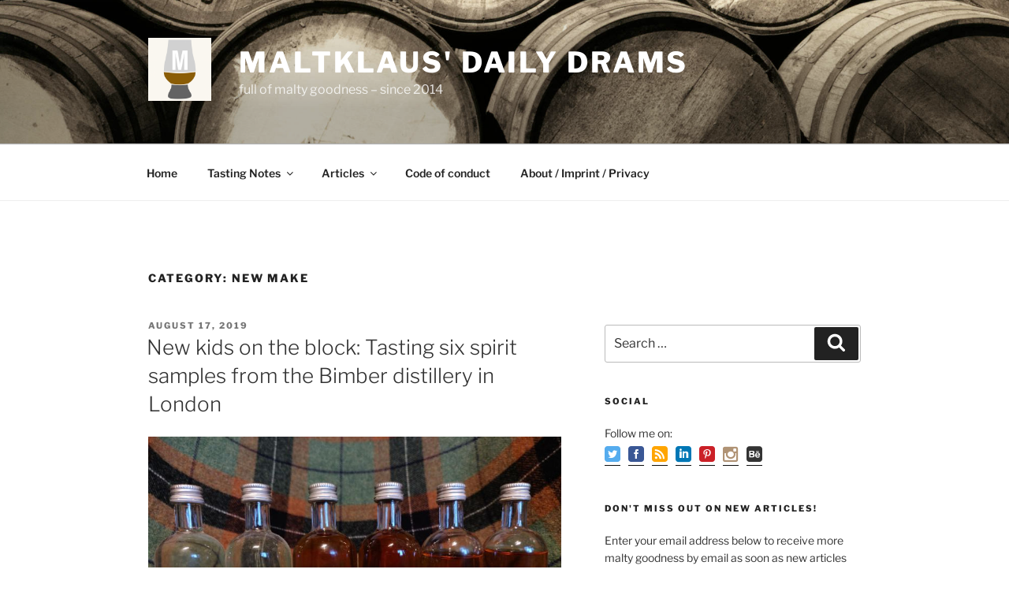

--- FILE ---
content_type: text/html; charset=UTF-8
request_url: https://maltklaus.net/dailydram/category/tasting-notes/new-make/
body_size: 86640
content:
<!DOCTYPE html>
<html lang="en-GB" class="no-js no-svg">
<head>
<meta charset="UTF-8">
<meta name="viewport" content="width=device-width, initial-scale=1">
<link rel="profile" href="https://gmpg.org/xfn/11">

<script>(function(html){html.className = html.className.replace(/\bno-js\b/,'js')})(document.documentElement);</script>
<title>Category: New Make | MaltKlaus’ Daily Drams</title>

<!-- The SEO Framework by Sybre Waaijer -->
<link rel="canonical" href="https://maltklaus.net/dailydram/category/tasting-notes/new-make/" />
<meta property="og:type" content="website" />
<meta property="og:locale" content="en_GB" />
<meta property="og:site_name" content="MaltKlaus&#039; Daily Drams" />
<meta property="og:title" content="Category: New Make | MaltKlaus’ Daily Drams" />
<meta property="og:url" content="https://maltklaus.net/dailydram/category/tasting-notes/new-make/" />
<meta property="og:image" content="https://maltklaus.net/dailydram/wp-content/uploads/2017/07/SocialSharing_Coverimage_finalfinal_1.png" />
<meta property="og:image:width" content="1200" />
<meta property="og:image:height" content="630" />
<meta name="twitter:card" content="summary_large_image" />
<meta name="twitter:site" content="@maltklaus" />
<meta name="twitter:creator" content="@maltklaus" />
<meta name="twitter:title" content="Category: New Make | MaltKlaus’ Daily Drams" />
<meta name="twitter:image" content="https://maltklaus.net/dailydram/wp-content/uploads/2017/07/SocialSharing_Coverimage_finalfinal_1.png" />
<meta name="google-site-verification" content="uULVzo7RtWdyc4c_Tw7M0axxp6EU--JO4WMPK2P0P1c" />
<script type="application/ld+json">{"@context":"https://schema.org","@graph":[{"@type":"WebSite","@id":"https://maltklaus.net/dailydram/#/schema/WebSite","url":"https://maltklaus.net/dailydram/","name":"MaltKlaus' Daily Drams","alternateName":"MaltKlaus","description":"full of malty goodness – since 2014","inLanguage":"en-GB","potentialAction":{"@type":"SearchAction","target":{"@type":"EntryPoint","urlTemplate":"https://maltklaus.net/dailydram/search/{search_term_string}/"},"query-input":"required name=search_term_string"},"publisher":{"@type":"Person","@id":"https://maltklaus.net/dailydram/#/schema/Person","name":"MaltKlaus","url":"https://maltklaus.net/dailydram/","sameAs":["https://www.facebook.com/MaltKlausNet","https://www.twitter.com/MaltKlaus","https://www.instagram.com/MaltKlaus"]}},{"@type":"CollectionPage","@id":"https://maltklaus.net/dailydram/category/tasting-notes/new-make/","url":"https://maltklaus.net/dailydram/category/tasting-notes/new-make/","name":"Category: New Make | MaltKlaus’ Daily Drams","inLanguage":"en-GB","isPartOf":{"@id":"https://maltklaus.net/dailydram/#/schema/WebSite"},"breadcrumb":{"@type":"BreadcrumbList","@id":"https://maltklaus.net/dailydram/#/schema/BreadcrumbList","itemListElement":[{"@type":"ListItem","position":1,"item":"https://maltklaus.net/dailydram/","name":"MaltKlaus’ Daily Drams"},{"@type":"ListItem","position":2,"name":"Category: New Make"}]}}]}</script>
<!-- / The SEO Framework by Sybre Waaijer | 9.33ms meta | 4.63ms boot -->

<link rel='dns-prefetch' href='//stats.wp.com' />
<link rel='dns-prefetch' href='//v0.wordpress.com' />
<link rel="alternate" type="application/rss+xml" title="MaltKlaus&#039; Daily Drams &raquo; Feed" href="https://maltklaus.net/dailydram/feed/" />
<link rel="alternate" type="application/rss+xml" title="MaltKlaus&#039; Daily Drams &raquo; Comments Feed" href="https://maltklaus.net/dailydram/comments/feed/" />
<style>[consent-id]:not(.rcb-content-blocker):not([consent-transaction-complete]):not([consent-visual-use-parent^="children:"]):not([consent-confirm]){opacity:0!important;}</style><link rel="preload" href="https://maltklaus.net/dailydram/wp-content/e6cc94f17b3f9b626fac773ed7a4d217/dist/1991711572.js?ver=ebb33f508d1107f89ab32502327deb71" as="script" />
<link rel="preload" href="https://maltklaus.net/dailydram/wp-content/e6cc94f17b3f9b626fac773ed7a4d217/dist/976102495.js?ver=209c452fe980a8bc212be5997ecbbdd8" as="script" />
<link rel="preload" href="https://maltklaus.net/dailydram/wp-content/plugins/real-cookie-banner/public/lib/animate.css/animate.min.css?ver=4.1.1" as="style" />
<link rel="alternate" type="application/rss+xml" title="MaltKlaus&#039; Daily Drams &raquo; New Make Category Feed" href="https://maltklaus.net/dailydram/category/tasting-notes/new-make/feed/" />
<script data-cfasync="false" defer src="https://maltklaus.net/dailydram/wp-content/e6cc94f17b3f9b626fac773ed7a4d217/dist/1991711572.js?ver=ebb33f508d1107f89ab32502327deb71" id="real-cookie-banner-vendor-real-cookie-banner-banner-js"></script>
<script type="application/json" data-skip-lazy-load="js-extra" data-skip-moving="true" data-no-defer nitro-exclude data-alt-type="application/ld+json" data-dont-merge data-wpmeteor-nooptimize="true" data-cfasync="false" id="a86ad74e57521e05ece16b612c915a9e61-js-extra">{"slug":"real-cookie-banner","textDomain":"real-cookie-banner","version":"4.8.4","restUrl":"https:\/\/maltklaus.net\/dailydram\/wp-json\/real-cookie-banner\/v1\/","restNamespace":"real-cookie-banner\/v1","restPathObfuscateOffset":"b0591cb22d588b40","restRoot":"https:\/\/maltklaus.net\/dailydram\/wp-json\/","restQuery":{"_v":"4.8.4","_locale":"user"},"restNonce":"0c3bfb1901","restRecreateNonceEndpoint":"https:\/\/maltklaus.net\/dailydram\/wp-admin\/admin-ajax.php?action=rest-nonce","publicUrl":"https:\/\/maltklaus.net\/dailydram\/wp-content\/plugins\/real-cookie-banner\/public\/","chunkFolder":"dist","chunksLanguageFolder":"https:\/\/maltklaus.net\/dailydram\/wp-content\/languages\/mo-cache\/real-cookie-banner\/","chunks":{},"others":{"customizeValuesBanner":"{\"layout\":{\"type\":\"dialog\",\"maxHeightEnabled\":false,\"maxHeight\":740,\"dialogMaxWidth\":530,\"dialogPosition\":\"middleCenter\",\"dialogMargin\":[0,0,0,0],\"bannerPosition\":\"bottom\",\"bannerMaxWidth\":1024,\"dialogBorderRadius\":3,\"borderRadius\":5,\"animationIn\":\"slideInUp\",\"animationInDuration\":500,\"animationInOnlyMobile\":true,\"animationOut\":\"none\",\"animationOutDuration\":500,\"animationOutOnlyMobile\":true,\"overlay\":true,\"overlayBg\":\"#000000\",\"overlayBgAlpha\":38,\"overlayBlur\":2},\"decision\":{\"acceptAll\":\"button\",\"acceptEssentials\":\"button\",\"showCloseIcon\":false,\"acceptIndividual\":\"link\",\"buttonOrder\":\"all,essential,save,individual\",\"showGroups\":false,\"groupsFirstView\":false,\"saveButton\":\"always\"},\"design\":{\"bg\":\"#ffffff\",\"textAlign\":\"center\",\"linkTextDecoration\":\"underline\",\"borderWidth\":0,\"borderColor\":\"#ffffff\",\"fontSize\":13,\"fontColor\":\"#2b2b2b\",\"fontInheritFamily\":true,\"fontFamily\":\"Arial, Helvetica, sans-serif\",\"fontWeight\":\"normal\",\"boxShadowEnabled\":true,\"boxShadowOffsetX\":0,\"boxShadowOffsetY\":5,\"boxShadowBlurRadius\":13,\"boxShadowSpreadRadius\":0,\"boxShadowColor\":\"#000000\",\"boxShadowColorAlpha\":20},\"headerDesign\":{\"inheritBg\":true,\"bg\":\"#f4f4f4\",\"inheritTextAlign\":true,\"textAlign\":\"center\",\"padding\":[17,20,15,20],\"logo\":\"\",\"logoRetina\":\"\",\"logoMaxHeight\":40,\"logoPosition\":\"left\",\"logoMargin\":[5,15,5,15],\"fontSize\":20,\"fontColor\":\"#2b2b2b\",\"fontInheritFamily\":true,\"fontFamily\":\"Arial, Helvetica, sans-serif\",\"fontWeight\":\"normal\",\"borderWidth\":1,\"borderColor\":\"#efefef\"},\"bodyDesign\":{\"padding\":[15,20,5,20],\"descriptionInheritFontSize\":true,\"descriptionFontSize\":13,\"dottedGroupsInheritFontSize\":true,\"dottedGroupsFontSize\":13,\"dottedGroupsBulletColor\":\"#15779b\",\"teachingsInheritTextAlign\":true,\"teachingsTextAlign\":\"center\",\"teachingsSeparatorActive\":true,\"teachingsSeparatorWidth\":50,\"teachingsSeparatorHeight\":1,\"teachingsSeparatorColor\":\"#15779b\",\"teachingsInheritFontSize\":false,\"teachingsFontSize\":12,\"teachingsInheritFontColor\":false,\"teachingsFontColor\":\"#7c7c7c\",\"accordionMargin\":[10,0,5,0],\"accordionPadding\":[5,10,5,10],\"accordionArrowType\":\"outlined\",\"accordionArrowColor\":\"#15779b\",\"accordionBg\":\"#ffffff\",\"accordionActiveBg\":\"#f9f9f9\",\"accordionHoverBg\":\"#efefef\",\"accordionBorderWidth\":1,\"accordionBorderColor\":\"#efefef\",\"accordionTitleFontSize\":12,\"accordionTitleFontColor\":\"#2b2b2b\",\"accordionTitleFontWeight\":\"normal\",\"accordionDescriptionMargin\":[5,0,0,0],\"accordionDescriptionFontSize\":12,\"accordionDescriptionFontColor\":\"#757575\",\"accordionDescriptionFontWeight\":\"normal\",\"acceptAllOneRowLayout\":false,\"acceptAllPadding\":[10,10,10,10],\"acceptAllBg\":\"#15779b\",\"acceptAllTextAlign\":\"center\",\"acceptAllFontSize\":18,\"acceptAllFontColor\":\"#ffffff\",\"acceptAllFontWeight\":\"normal\",\"acceptAllBorderWidth\":0,\"acceptAllBorderColor\":\"#000000\",\"acceptAllHoverBg\":\"#11607d\",\"acceptAllHoverFontColor\":\"#ffffff\",\"acceptAllHoverBorderColor\":\"#000000\",\"acceptEssentialsUseAcceptAll\":true,\"acceptEssentialsButtonType\":\"\",\"acceptEssentialsPadding\":[10,10,10,10],\"acceptEssentialsBg\":\"#efefef\",\"acceptEssentialsTextAlign\":\"center\",\"acceptEssentialsFontSize\":18,\"acceptEssentialsFontColor\":\"#0a0a0a\",\"acceptEssentialsFontWeight\":\"normal\",\"acceptEssentialsBorderWidth\":0,\"acceptEssentialsBorderColor\":\"#000000\",\"acceptEssentialsHoverBg\":\"#e8e8e8\",\"acceptEssentialsHoverFontColor\":\"#000000\",\"acceptEssentialsHoverBorderColor\":\"#000000\",\"acceptIndividualPadding\":[5,5,5,5],\"acceptIndividualBg\":\"#ffffff\",\"acceptIndividualTextAlign\":\"center\",\"acceptIndividualFontSize\":15,\"acceptIndividualFontColor\":\"#15779b\",\"acceptIndividualFontWeight\":\"normal\",\"acceptIndividualBorderWidth\":0,\"acceptIndividualBorderColor\":\"#000000\",\"acceptIndividualHoverBg\":\"#ffffff\",\"acceptIndividualHoverFontColor\":\"#11607d\",\"acceptIndividualHoverBorderColor\":\"#000000\"},\"footerDesign\":{\"poweredByLink\":true,\"inheritBg\":false,\"bg\":\"#fcfcfc\",\"inheritTextAlign\":true,\"textAlign\":\"center\",\"padding\":[10,20,15,20],\"fontSize\":14,\"fontColor\":\"#7c7c7c\",\"fontInheritFamily\":true,\"fontFamily\":\"Arial, Helvetica, sans-serif\",\"fontWeight\":\"normal\",\"hoverFontColor\":\"#2b2b2b\",\"borderWidth\":1,\"borderColor\":\"#efefef\",\"languageSwitcher\":\"flags\"},\"texts\":{\"headline\":\"Privacy preferences\",\"description\":\"We use cookies and similar technologies on our website and process your personal data (e.g. IP address), for example, to personalize content and ads, to integrate media from third-party providers or to analyze traffic on our website. Data processing may also happen as a result of cookies being set. We share this data with third parties that we name in the privacy settings.<br \\\/><br \\\/>The data processing may take place with your consent or on the basis of a legitimate interest, which you can object to in the privacy settings. You have the right not to consent and to change or revoke your consent at a later time. For more information on the use of your data, please visit our {{privacyPolicy}}privacy policy{{\\\/privacyPolicy}}.\",\"acceptAll\":\"Accept all\",\"acceptEssentials\":\"Continue without consent\",\"acceptIndividual\":\"Set privacy settings individually\",\"poweredBy\":\"2\",\"dataProcessingInUnsafeCountries\":\"Some services process personal data in unsecure third countries. By consenting to the use of these services, you also consent to the processing of your data in these unsecure third countries in accordance with {{legalBasis}}. This involves risks that your data will be processed by authorities for control and monitoring purposes, perhaps without the possibility of a legal recourse.\",\"ageNoticeBanner\":\"You are under {{minAge}} years old? Then you cannot consent to optional services. Ask your parents or legal guardians to agree to these services with you.\",\"ageNoticeBlocker\":\"You are under {{minAge}} years old? Unfortunately, you are not permitted to consent to this service to view this content. Please ask your parents or guardians to agree to the service with you!\",\"listServicesNotice\":\"By accepting all services, you allow {{services}} to be loaded. These services are divided into groups {{serviceGroups}} according to their purpose (belonging marked with superscript numbers).\",\"listServicesLegitimateInterestNotice\":\"In addition, {{services}} are loaded based on a legitimate interest.\",\"consentForwardingExternalHosts\":\"Your consent is also applicable on {{websites}}.\",\"blockerHeadline\":\"{{name}} blocked due to privacy settings\",\"blockerLinkShowMissing\":\"Show all services you still need to agree to\",\"blockerLoadButton\":\"Accept required services and load content\",\"blockerAcceptInfo\":\"Loading the blocked content will adjust your privacy settings. Content from this service will not be blocked in the future. You have the right to revoke or change your decision at any time.\",\"stickyHistory\":\"Privacy settings history\",\"stickyRevoke\":\"Revoke consents\",\"stickyRevokeSuccessMessage\":\"You have successfully revoked consent for services with its cookies and personal data processing. The page will be reloaded now!\",\"stickyChange\":\"Change privacy settings\"},\"individualLayout\":{\"inheritDialogMaxWidth\":false,\"dialogMaxWidth\":970,\"inheritBannerMaxWidth\":true,\"bannerMaxWidth\":1980,\"descriptionTextAlign\":\"left\"},\"group\":{\"checkboxBg\":\"#f0f0f0\",\"checkboxBorderWidth\":1,\"checkboxBorderColor\":\"#d2d2d2\",\"checkboxActiveColor\":\"#ffffff\",\"checkboxActiveBg\":\"#15779b\",\"checkboxActiveBorderColor\":\"#11607d\",\"groupInheritBg\":true,\"groupBg\":\"#f4f4f4\",\"groupPadding\":[15,15,15,15],\"groupSpacing\":10,\"groupBorderRadius\":5,\"groupBorderWidth\":1,\"groupBorderColor\":\"#f4f4f4\",\"headlineFontSize\":16,\"headlineFontWeight\":\"normal\",\"headlineFontColor\":\"#2b2b2b\",\"descriptionFontSize\":14,\"descriptionFontColor\":\"#7c7c7c\",\"linkColor\":\"#7c7c7c\",\"linkHoverColor\":\"#2b2b2b\",\"detailsHideLessRelevant\":true},\"saveButton\":{\"useAcceptAll\":true,\"type\":\"button\",\"padding\":[10,10,10,10],\"bg\":\"#efefef\",\"textAlign\":\"center\",\"fontSize\":18,\"fontColor\":\"#0a0a0a\",\"fontWeight\":\"normal\",\"borderWidth\":0,\"borderColor\":\"#000000\",\"hoverBg\":\"#e8e8e8\",\"hoverFontColor\":\"#000000\",\"hoverBorderColor\":\"#000000\"},\"individualTexts\":{\"headline\":\"Individual privacy preferences\",\"description\":\"We use cookies and similar technologies on our website and process your personal data (e.g. IP address), for example, to personalize content and ads, to integrate media from third-party providers or to analyze traffic on our website. Data processing may also happen as a result of cookies being set. We share this data with third parties that we name in the privacy settings.<br \\\/><br \\\/>The data processing may take place with your consent or on the basis of a legitimate interest, which you can object to in the privacy settings. You have the right not to consent and to change or revoke your consent at a later time. For more information on the use of your data, please visit our {{privacyPolicy}}privacy policy{{\\\/privacyPolicy}}.<br \\\/><br \\\/>Below you will find an overview of all services used by this website. You can view detailed information about each service and agree to them individually or exercise your right to object.\",\"save\":\"Save custom choices\",\"showMore\":\"Show service information\",\"hideMore\":\"Hide service information\",\"postamble\":\"\"},\"mobile\":{\"enabled\":true,\"maxHeight\":400,\"hideHeader\":false,\"alignment\":\"bottom\",\"scalePercent\":90,\"scalePercentVertical\":-50},\"sticky\":{\"enabled\":false,\"animationsEnabled\":true,\"alignment\":\"left\",\"bubbleBorderRadius\":50,\"icon\":\"fingerprint\",\"iconCustom\":\"\",\"iconCustomRetina\":\"\",\"iconSize\":30,\"iconColor\":\"#ffffff\",\"bubbleMargin\":[10,20,20,20],\"bubblePadding\":15,\"bubbleBg\":\"#15779b\",\"bubbleBorderWidth\":0,\"bubbleBorderColor\":\"#10556f\",\"boxShadowEnabled\":true,\"boxShadowOffsetX\":0,\"boxShadowOffsetY\":2,\"boxShadowBlurRadius\":5,\"boxShadowSpreadRadius\":1,\"boxShadowColor\":\"#105b77\",\"boxShadowColorAlpha\":40,\"bubbleHoverBg\":\"#ffffff\",\"bubbleHoverBorderColor\":\"#000000\",\"hoverIconColor\":\"#000000\",\"hoverIconCustom\":\"\",\"hoverIconCustomRetina\":\"\",\"menuFontSize\":16,\"menuBorderRadius\":5,\"menuItemSpacing\":10,\"menuItemPadding\":[5,10,5,10]},\"customCss\":{\"css\":\"\",\"antiAdBlocker\":\"y\"}}","isPro":false,"showProHints":false,"proUrl":"https:\/\/devowl.io\/go\/real-cookie-banner?source=rcb-lite","showLiteNotice":true,"frontend":{"groups":"[{\"id\":903,\"name\":\"Essential\",\"slug\":\"essential\",\"description\":\"Essential services are required for the basic functionality of the website. They only contain technically necessary services. These services cannot be objected to.\",\"isEssential\":true,\"isDefault\":true,\"items\":[{\"id\":3083,\"name\":\"Real Cookie Banner\",\"purpose\":\"Real Cookie Banner asks website visitors for consent to set cookies and process personal data. For this purpose, a UUID (pseudonymous identification of the user) is assigned to each website visitor, which is valid until the cookie expires to store the consent. Cookies are used to test whether cookies can be set, to store reference to documented consent, to store which services from which service groups the visitor has consented to, and, if consent is obtained under the Transparency & Consent Framework (TCF), to store consent in TCF partners, purposes, special purposes, features and special features. As part of the obligation to disclose according to GDPR, the collected consent is fully documented. This includes, in addition to the services and service groups to which the visitor has consented, and if consent is obtained according to the TCF standard, to which TCF partners, purposes and features the visitor has consented, all cookie banner settings at the time of consent as well as the technical circumstances (e.g. size of the displayed area at the time of consent) and the user interactions (e.g. clicking on buttons) that led to consent. Consent is collected once per language.\",\"providerContact\":{\"phone\":\"\",\"email\":\"\",\"link\":\"\"},\"isProviderCurrentWebsite\":true,\"provider\":\"MaltKlaus&#039; Daily Drams\",\"uniqueName\":\"real-cookie-banner\",\"isEmbeddingOnlyExternalResources\":false,\"legalBasis\":\"legal-requirement\",\"dataProcessingInCountries\":[],\"dataProcessingInCountriesSpecialTreatments\":[],\"technicalDefinitions\":[{\"type\":\"http\",\"name\":\"real_cookie_banner*\",\"host\":\".maltklaus.net\",\"duration\":365,\"durationUnit\":\"d\",\"isSessionDuration\":false,\"purpose\":\"\"},{\"type\":\"http\",\"name\":\"real_cookie_banner*-tcf\",\"host\":\".maltklaus.net\",\"duration\":365,\"durationUnit\":\"d\",\"isSessionDuration\":false,\"purpose\":\"\"},{\"type\":\"http\",\"name\":\"real_cookie_banner-test\",\"host\":\".maltklaus.net\",\"duration\":365,\"durationUnit\":\"d\",\"isSessionDuration\":false,\"purpose\":\"\"}],\"codeDynamics\":[],\"providerPrivacyPolicyUrl\":\"https:\\\/\\\/maltklaus.net\\\/dailydram\\\/about\\\/\",\"providerLegalNoticeUrl\":\"\",\"tagManagerOptInEventName\":\"\",\"tagManagerOptOutEventName\":\"\",\"googleConsentModeConsentTypes\":[],\"executePriority\":10,\"codeOptIn\":\"\",\"executeCodeOptInWhenNoTagManagerConsentIsGiven\":false,\"codeOptOut\":\"\",\"executeCodeOptOutWhenNoTagManagerConsentIsGiven\":false,\"deleteTechnicalDefinitionsAfterOptOut\":false,\"codeOnPageLoad\":\"\",\"presetId\":\"real-cookie-banner\"}]},{\"id\":904,\"name\":\"Functional\",\"slug\":\"functional\",\"description\":\"Functional services are necessary to provide features beyond the essential functionality such as prettier fonts, video playback or interactive Web 2.0 features. Content from e.g. video platforms and social media platforms are blocked by default, and can be consented to. If the service is agreed to, this content is loaded automatically without further manual consent.\",\"isEssential\":false,\"isDefault\":true,\"items\":[{\"id\":3093,\"name\":\"YouTube\",\"purpose\":\"YouTube allows embedding content posted on youtube.com directly into websites. The cookies are used to collect visited websites and detailed statistics about the user behaviour. This data can be linked to the data of users registered on youtube.com and google.com or localized versions of these services.\",\"providerContact\":{\"phone\":\"\",\"email\":\"\",\"link\":\"\"},\"isProviderCurrentWebsite\":false,\"provider\":\"Google Ireland Limited\",\"uniqueName\":\"youtube\",\"isEmbeddingOnlyExternalResources\":false,\"legalBasis\":\"consent\",\"dataProcessingInCountries\":[\"US\"],\"dataProcessingInCountriesSpecialTreatments\":[],\"technicalDefinitions\":[{\"type\":\"http\",\"name\":\"SIDCC\",\"host\":\".youtube.com\",\"duration\":1,\"durationUnit\":\"y\",\"isSessionDuration\":false,\"purpose\":\"\"},{\"type\":\"http\",\"name\":\"__Secure-3PAPISID\",\"host\":\".youtube.com\",\"duration\":2,\"durationUnit\":\"y\",\"isSessionDuration\":false,\"purpose\":\"\"},{\"type\":\"http\",\"name\":\"__Secure-APISID\",\"host\":\".youtube.com\",\"duration\":1,\"durationUnit\":\"mo\",\"isSessionDuration\":false,\"purpose\":\"\"},{\"type\":\"http\",\"name\":\"__Secure-SSID\",\"host\":\".youtube.com\",\"duration\":1,\"durationUnit\":\"mo\",\"isSessionDuration\":false,\"purpose\":\"\"},{\"type\":\"http\",\"name\":\"__Secure-HSID\",\"host\":\".youtube.com\",\"duration\":1,\"durationUnit\":\"mo\",\"isSessionDuration\":false,\"purpose\":\"\"},{\"type\":\"http\",\"name\":\"APISID\",\"host\":\".youtube.com\",\"duration\":6,\"durationUnit\":\"mo\",\"isSessionDuration\":false,\"purpose\":\"\"},{\"type\":\"http\",\"name\":\"__Secure-3PSID\",\"host\":\".youtube.com\",\"duration\":6,\"durationUnit\":\"mo\",\"isSessionDuration\":false,\"purpose\":\"\"},{\"type\":\"http\",\"name\":\"SAPISID\",\"host\":\".youtube.com\",\"duration\":2,\"durationUnit\":\"y\",\"isSessionDuration\":false,\"purpose\":\"\"},{\"type\":\"http\",\"name\":\"HSID\",\"host\":\".youtube.com\",\"duration\":6,\"durationUnit\":\"mo\",\"isSessionDuration\":false,\"purpose\":\"\"},{\"type\":\"http\",\"name\":\"SSID\",\"host\":\".youtube.com\",\"duration\":2,\"durationUnit\":\"y\",\"isSessionDuration\":false,\"purpose\":\"\"},{\"type\":\"http\",\"name\":\"SID\",\"host\":\".youtube.com\",\"duration\":6,\"durationUnit\":\"mo\",\"isSessionDuration\":false,\"purpose\":\"\"},{\"type\":\"http\",\"name\":\"1P_JAR\",\"host\":\".youtube.com\",\"duration\":1,\"durationUnit\":\"mo\",\"isSessionDuration\":false,\"purpose\":\"\"},{\"type\":\"http\",\"name\":\"SEARCH_SAMESITE\",\"host\":\".youtube.com\",\"duration\":6,\"durationUnit\":\"mo\",\"isSessionDuration\":false,\"purpose\":\"\"},{\"type\":\"http\",\"name\":\"CONSENT\",\"host\":\".youtube.com\",\"duration\":6,\"durationUnit\":\"y\",\"isSessionDuration\":false,\"purpose\":\"\"},{\"type\":\"http\",\"name\":\"YSC\",\"host\":\".youtube.com\",\"duration\":0,\"durationUnit\":\"y\",\"isSessionDuration\":true,\"purpose\":\"\"},{\"type\":\"http\",\"name\":\"SIDCC\",\"host\":\".youtube.com\",\"duration\":6,\"durationUnit\":\"mo\",\"isSessionDuration\":false,\"purpose\":\"\"},{\"type\":\"http\",\"name\":\"LOGIN_INFO\",\"host\":\".youtube.com\",\"duration\":2,\"durationUnit\":\"y\",\"isSessionDuration\":false,\"purpose\":\"\"},{\"type\":\"http\",\"name\":\"HSID\",\"host\":\".youtube.com\",\"duration\":2,\"durationUnit\":\"y\",\"isSessionDuration\":false,\"purpose\":\"\"},{\"type\":\"http\",\"name\":\"VISITOR_INFO1_LIVE\",\"host\":\".youtube.com\",\"duration\":6,\"durationUnit\":\"mo\",\"isSessionDuration\":false,\"purpose\":\"\"},{\"type\":\"http\",\"name\":\"__Secure-3PAPISID\",\"host\":\".youtube.com\",\"duration\":6,\"durationUnit\":\"mo\",\"isSessionDuration\":false,\"purpose\":\"\"},{\"type\":\"http\",\"name\":\"CONSENT\",\"host\":\".youtube.com\",\"duration\":18,\"durationUnit\":\"y\",\"isSessionDuration\":false,\"purpose\":\"\"},{\"type\":\"http\",\"name\":\"SSID\",\"host\":\".youtube.com\",\"duration\":6,\"durationUnit\":\"mo\",\"isSessionDuration\":false,\"purpose\":\"\"},{\"type\":\"http\",\"name\":\"__Secure-SSID\",\"host\":\".youtube.com\",\"duration\":1,\"durationUnit\":\"mo\",\"isSessionDuration\":false,\"purpose\":\"\"},{\"type\":\"http\",\"name\":\"__Secure-APISID\",\"host\":\".youtube.com\",\"duration\":1,\"durationUnit\":\"mo\",\"isSessionDuration\":false,\"purpose\":\"\"},{\"type\":\"http\",\"name\":\"__Secure-HSID\",\"host\":\".youtube.com\",\"duration\":1,\"durationUnit\":\"mo\",\"isSessionDuration\":false,\"purpose\":\"\"},{\"type\":\"http\",\"name\":\"SAPISID\",\"host\":\".youtube.com\",\"duration\":6,\"durationUnit\":\"mo\",\"isSessionDuration\":false,\"purpose\":\"\"},{\"type\":\"http\",\"name\":\"APISID\",\"host\":\".youtube.com\",\"duration\":2,\"durationUnit\":\"y\",\"isSessionDuration\":false,\"purpose\":\"\"},{\"type\":\"http\",\"name\":\"__Secure-3PSID\",\"host\":\".youtube.com\",\"duration\":2,\"durationUnit\":\"y\",\"isSessionDuration\":false,\"purpose\":\"\"},{\"type\":\"http\",\"name\":\"PREF\",\"host\":\".youtube.com\",\"duration\":8,\"durationUnit\":\"mo\",\"isSessionDuration\":false,\"purpose\":\"\"},{\"type\":\"http\",\"name\":\"SID\",\"host\":\".youtube.com\",\"duration\":2,\"durationUnit\":\"y\",\"isSessionDuration\":false,\"purpose\":\"\"},{\"type\":\"http\",\"name\":\"s_gl\",\"host\":\".youtube.com\",\"duration\":0,\"durationUnit\":\"y\",\"isSessionDuration\":true,\"purpose\":\"\"},{\"type\":\"http\",\"name\":\"SIDCC\",\"host\":\".google.com\",\"duration\":1,\"durationUnit\":\"y\",\"isSessionDuration\":false,\"purpose\":\"\"},{\"type\":\"http\",\"name\":\"__Secure-3PAPISID\",\"host\":\".google.com\",\"duration\":2,\"durationUnit\":\"y\",\"isSessionDuration\":false,\"purpose\":\"\"},{\"type\":\"http\",\"name\":\"SAPISID\",\"host\":\".google.com\",\"duration\":2,\"durationUnit\":\"y\",\"isSessionDuration\":false,\"purpose\":\"\"},{\"type\":\"http\",\"name\":\"APISID\",\"host\":\".google.com\",\"duration\":2,\"durationUnit\":\"y\",\"isSessionDuration\":false,\"purpose\":\"\"},{\"type\":\"http\",\"name\":\"SSID\",\"host\":\".google.com\",\"duration\":2,\"durationUnit\":\"y\",\"isSessionDuration\":false,\"purpose\":\"\"},{\"type\":\"http\",\"name\":\"HSID\",\"host\":\".google.com\",\"duration\":2,\"durationUnit\":\"y\",\"isSessionDuration\":false,\"purpose\":\"\"},{\"type\":\"http\",\"name\":\"__Secure-3PSID\",\"host\":\".google.com\",\"duration\":2,\"durationUnit\":\"y\",\"isSessionDuration\":false,\"purpose\":\"\"},{\"type\":\"http\",\"name\":\"SID\",\"host\":\".google.com\",\"duration\":2,\"durationUnit\":\"y\",\"isSessionDuration\":false,\"purpose\":\"\"},{\"type\":\"http\",\"name\":\"CONSENT\",\"host\":\".google.com\",\"duration\":18,\"durationUnit\":\"y\",\"isSessionDuration\":false,\"purpose\":\"\"},{\"type\":\"http\",\"name\":\"NID\",\"host\":\".google.com\",\"duration\":6,\"durationUnit\":\"mo\",\"isSessionDuration\":false,\"purpose\":\"\"},{\"type\":\"http\",\"name\":\"1P_JAR\",\"host\":\".google.com\",\"duration\":1,\"durationUnit\":\"mo\",\"isSessionDuration\":false,\"purpose\":\"\"},{\"type\":\"http\",\"name\":\"DV\",\"host\":\"www.google.com\",\"duration\":1,\"durationUnit\":\"m\",\"isSessionDuration\":false,\"purpose\":\"\"}],\"codeDynamics\":[],\"providerPrivacyPolicyUrl\":\"https:\\\/\\\/policies.google.com\\\/privacy\",\"providerLegalNoticeUrl\":\"\",\"tagManagerOptInEventName\":\"\",\"tagManagerOptOutEventName\":\"\",\"googleConsentModeConsentTypes\":[],\"executePriority\":10,\"codeOptIn\":\"\",\"executeCodeOptInWhenNoTagManagerConsentIsGiven\":false,\"codeOptOut\":\"\",\"executeCodeOptOutWhenNoTagManagerConsentIsGiven\":false,\"deleteTechnicalDefinitionsAfterOptOut\":false,\"codeOnPageLoad\":\"\",\"presetId\":\"youtube\"},{\"id\":3089,\"name\":\"Emojis\",\"purpose\":\"WordPress Emoji is an emoji set that is loaded from wordpress.org. No cookies in the technical sense are set on the client of the user, but technical and personal data such as the IP address will be transmitted from the client to the server of the service provider to make the use of the service possible.\",\"providerContact\":{\"phone\":\"\",\"email\":\"\",\"link\":\"\"},\"isProviderCurrentWebsite\":false,\"provider\":\"WordPress.org\",\"uniqueName\":\"wordpress-emojis\",\"isEmbeddingOnlyExternalResources\":true,\"legalBasis\":\"consent\",\"dataProcessingInCountries\":[\"US\"],\"dataProcessingInCountriesSpecialTreatments\":[],\"technicalDefinitions\":[{\"type\":\"http\",\"name\":\"\",\"host\":\"\",\"duration\":0,\"durationUnit\":\"y\",\"isSessionDuration\":false,\"purpose\":\"\"}],\"codeDynamics\":[],\"providerPrivacyPolicyUrl\":\"https:\\\/\\\/wordpress.org\\\/about\\\/privacy\\\/\",\"providerLegalNoticeUrl\":\"\",\"tagManagerOptInEventName\":\"\",\"tagManagerOptOutEventName\":\"\",\"googleConsentModeConsentTypes\":[],\"executePriority\":10,\"codeOptIn\":\"\",\"executeCodeOptInWhenNoTagManagerConsentIsGiven\":false,\"codeOptOut\":\"\",\"executeCodeOptOutWhenNoTagManagerConsentIsGiven\":false,\"deleteTechnicalDefinitionsAfterOptOut\":false,\"codeOnPageLoad\":\"\",\"presetId\":\"wordpress-emojis\"},{\"id\":3088,\"name\":\"Comments\",\"purpose\":\"WordPress as a content management system offers the possibility to write comments under blog posts and similar content. The cookie stores the name, e-mail address and website of a commentator to display it again if the commentator wants to write another comment on this website.\",\"providerContact\":{\"phone\":\"\",\"email\":\"\",\"link\":\"\"},\"isProviderCurrentWebsite\":true,\"provider\":\"MaltKlaus&#039; Daily Drams\",\"uniqueName\":\"wordpress-comments\",\"isEmbeddingOnlyExternalResources\":false,\"legalBasis\":\"consent\",\"dataProcessingInCountries\":[],\"dataProcessingInCountriesSpecialTreatments\":[],\"technicalDefinitions\":[{\"type\":\"http\",\"name\":\"comment_author_*\",\"host\":\"maltklaus.net\",\"duration\":1,\"durationUnit\":\"y\",\"isSessionDuration\":false,\"purpose\":\"\"},{\"type\":\"http\",\"name\":\"comment_author_email_*\",\"host\":\"maltklaus.net\",\"duration\":1,\"durationUnit\":\"y\",\"isSessionDuration\":false,\"purpose\":\"\"},{\"type\":\"http\",\"name\":\"comment_author_url_*\",\"host\":\"maltklaus.net\",\"duration\":1,\"durationUnit\":\"y\",\"isSessionDuration\":false,\"purpose\":\"\"}],\"codeDynamics\":[],\"providerPrivacyPolicyUrl\":\"https:\\\/\\\/maltklaus.net\\\/dailydram\\\/about\\\/\",\"providerLegalNoticeUrl\":\"\",\"tagManagerOptInEventName\":\"\",\"tagManagerOptOutEventName\":\"\",\"googleConsentModeConsentTypes\":[],\"executePriority\":10,\"codeOptIn\":\"base64-encoded:[base64]\",\"executeCodeOptInWhenNoTagManagerConsentIsGiven\":false,\"codeOptOut\":\"\",\"executeCodeOptOutWhenNoTagManagerConsentIsGiven\":false,\"deleteTechnicalDefinitionsAfterOptOut\":false,\"codeOnPageLoad\":\"\",\"presetId\":\"wordpress-comments\"},{\"id\":3084,\"name\":\"Gravatar (Avatar images)\",\"purpose\":\"Gravatar is a service where people can associate their email address with an avatar image that is for example loaded in the comment area. No cookies in the technical sense are set on the client of the user, but technical and personal data such as the IP address will be transmitted from the client to the server of the service provider to make the use of the service possible.\",\"providerContact\":{\"phone\":\"\",\"email\":\"\",\"link\":\"\"},\"isProviderCurrentWebsite\":false,\"provider\":\"Automattic Inc.\",\"uniqueName\":\"gravatar-avatar-images\",\"isEmbeddingOnlyExternalResources\":true,\"legalBasis\":\"consent\",\"dataProcessingInCountries\":[\"US\"],\"dataProcessingInCountriesSpecialTreatments\":[],\"technicalDefinitions\":[{\"type\":\"http\",\"name\":\"\",\"host\":\"\",\"duration\":0,\"durationUnit\":\"y\",\"isSessionDuration\":false,\"purpose\":\"\"}],\"codeDynamics\":[],\"providerPrivacyPolicyUrl\":\"https:\\\/\\\/automattic.com\\\/privacy\\\/\",\"providerLegalNoticeUrl\":\"\",\"tagManagerOptInEventName\":\"\",\"tagManagerOptOutEventName\":\"\",\"googleConsentModeConsentTypes\":[],\"executePriority\":10,\"codeOptIn\":\"\",\"executeCodeOptInWhenNoTagManagerConsentIsGiven\":false,\"codeOptOut\":\"\",\"executeCodeOptOutWhenNoTagManagerConsentIsGiven\":false,\"deleteTechnicalDefinitionsAfterOptOut\":false,\"codeOnPageLoad\":\"\",\"presetId\":\"gravatar-avatar-images\"}]},{\"id\":905,\"name\":\"Statistics\",\"slug\":\"statistics\",\"description\":\"Statistics services are needed to collect pseudonymous data about the visitors of the website. The data enables us to understand visitors better and to optimize the website.\",\"isEssential\":false,\"isDefault\":true,\"items\":[{\"id\":3086,\"name\":\"Jetpack Site Stats\",\"purpose\":\"Jetpack Site Stats is a service to create detailed statistics about the user behavior on the website. No cookies in the technical sense are set on the client of the user, but technical and personal data such as the IP address will be transmitted from the client to the server of the service provider to make the use of the service possible. This information can be used to track the user on this website and to connect collected data of several page views on this website. the client of the user in the technical sense, but technical data is transferred from the client to the server of the service provider in order to track the user on this website and to connect collected data of several page views on this website.\",\"providerContact\":{\"phone\":\"\",\"email\":\"\",\"link\":\"\"},\"isProviderCurrentWebsite\":false,\"provider\":\"Automattic Inc.\",\"uniqueName\":\"jetpack-site-stats\",\"isEmbeddingOnlyExternalResources\":false,\"legalBasis\":\"consent\",\"dataProcessingInCountries\":[\"US\"],\"dataProcessingInCountriesSpecialTreatments\":[],\"technicalDefinitions\":[{\"type\":\"http\",\"name\":\"NID\",\"host\":\".google.com\",\"duration\":6,\"durationUnit\":\"mo\",\"isSessionDuration\":false,\"purpose\":\"\"},{\"type\":\"http\",\"name\":\"G_ENABLED_IDPS\",\"host\":\".public-api.wordpress.com\",\"duration\":6,\"durationUnit\":\"mo\",\"isSessionDuration\":false,\"purpose\":\"\"},{\"type\":\"http\",\"name\":\"comment_author_email_*\",\"host\":\"maltklaus.net\",\"duration\":6,\"durationUnit\":\"mo\",\"isSessionDuration\":false,\"purpose\":\"\"},{\"type\":\"http\",\"name\":\"comment_author_url_*\",\"host\":\"maltklaus.net\",\"duration\":6,\"durationUnit\":\"mo\",\"isSessionDuration\":false,\"purpose\":\"\"},{\"type\":\"http\",\"name\":\"comment_author_*\",\"host\":\"maltklaus.net\",\"duration\":6,\"durationUnit\":\"mo\",\"isSessionDuration\":false,\"purpose\":\"\"},{\"type\":\"http\",\"name\":\"comment_author_url_*\",\"host\":\".wordpress.com\",\"duration\":6,\"durationUnit\":\"mo\",\"isSessionDuration\":false,\"purpose\":\"\"},{\"type\":\"http\",\"name\":\"comment_author_email_*\",\"host\":\".wordpress.com\",\"duration\":6,\"durationUnit\":\"mo\",\"isSessionDuration\":false,\"purpose\":\"\"},{\"type\":\"http\",\"name\":\"comment_author_*\",\"host\":\".wordpress.com\",\"duration\":6,\"durationUnit\":\"mo\",\"isSessionDuration\":false,\"purpose\":\"\"},{\"type\":\"http\",\"name\":\"hc_post_as\",\"host\":\".wordpress.com\",\"duration\":2,\"durationUnit\":\"d\",\"isSessionDuration\":false,\"purpose\":\"\"},{\"type\":\"http\",\"name\":\"wpc_wpc\",\"host\":\".wordpress.com\",\"duration\":0,\"durationUnit\":\"y\",\"isSessionDuration\":true,\"purpose\":\"\"},{\"type\":\"http\",\"name\":\"_wpndash\",\"host\":\".wordpress.com\",\"duration\":6,\"durationUnit\":\"mo\",\"isSessionDuration\":false,\"purpose\":\"\"},{\"type\":\"http\",\"name\":\"wordpress_logged_in\",\"host\":\".wordpress.com\",\"duration\":6,\"durationUnit\":\"mo\",\"isSessionDuration\":false,\"purpose\":\"\"},{\"type\":\"http\",\"name\":\"recognized_logins\",\"host\":\".wordpress.com\",\"duration\":6,\"durationUnit\":\"mo\",\"isSessionDuration\":false,\"purpose\":\"\"},{\"type\":\"http\",\"name\":\"wordpress_test_cookie\",\"host\":\".wordpress.com\",\"duration\":0,\"durationUnit\":\"y\",\"isSessionDuration\":true,\"purpose\":\"\"},{\"type\":\"http\",\"name\":\"wpc_gpc\",\"host\":\".wordpress.com\",\"duration\":1,\"durationUnit\":\"d\",\"isSessionDuration\":false,\"purpose\":\"\"},{\"type\":\"http\",\"name\":\"SIDCC\",\"host\":\".google.com\",\"duration\":6,\"durationUnit\":\"mo\",\"isSessionDuration\":false,\"purpose\":\"\"},{\"type\":\"http\",\"name\":\"__Secure-3PAPISID\",\"host\":\".google.com\",\"duration\":6,\"durationUnit\":\"mo\",\"isSessionDuration\":false,\"purpose\":\"\"},{\"type\":\"http\",\"name\":\"__Secure-APISID\",\"host\":\".google.com\",\"duration\":1,\"durationUnit\":\"mo\",\"isSessionDuration\":false,\"purpose\":\"\"},{\"type\":\"http\",\"name\":\"__Secure-SSID\",\"host\":\".google.com\",\"duration\":1,\"durationUnit\":\"mo\",\"isSessionDuration\":false,\"purpose\":\"\"},{\"type\":\"http\",\"name\":\"__Secure-SSID\",\"host\":\".google.com\",\"duration\":6,\"durationUnit\":\"mo\",\"isSessionDuration\":false,\"purpose\":\"\"},{\"type\":\"http\",\"name\":\"__Secure-HSID\",\"host\":\".google.com\",\"duration\":1,\"durationUnit\":\"mo\",\"isSessionDuration\":false,\"purpose\":\"\"},{\"type\":\"http\",\"name\":\"SAPISID\",\"host\":\".google.com\",\"duration\":6,\"durationUnit\":\"mo\",\"isSessionDuration\":false,\"purpose\":\"\"},{\"type\":\"http\",\"name\":\"SSID\",\"host\":\".google.com\",\"duration\":6,\"durationUnit\":\"mo\",\"isSessionDuration\":false,\"purpose\":\"\"},{\"type\":\"http\",\"name\":\"HSID\",\"host\":\".google.com\",\"duration\":6,\"durationUnit\":\"mo\",\"isSessionDuration\":false,\"purpose\":\"\"},{\"type\":\"http\",\"name\":\"SID\",\"host\":\".google.com\",\"duration\":6,\"durationUnit\":\"mo\",\"isSessionDuration\":false,\"purpose\":\"\"},{\"type\":\"http\",\"name\":\"__Secure-3PSID\",\"host\":\".google.com\",\"duration\":6,\"durationUnit\":\"mo\",\"isSessionDuration\":false,\"purpose\":\"\"},{\"type\":\"http\",\"name\":\"CONSENT\",\"host\":\".google.com\",\"duration\":6,\"durationUnit\":\"mo\",\"isSessionDuration\":false,\"purpose\":\"\"},{\"type\":\"http\",\"name\":\"1P_JAR\",\"host\":\".google.com\",\"duration\":1,\"durationUnit\":\"mo\",\"isSessionDuration\":false,\"purpose\":\"\"},{\"type\":\"http\",\"name\":\"G_AUTHUSER_H\",\"host\":\".public-api.wordpress.com\",\"duration\":0,\"durationUnit\":\"y\",\"isSessionDuration\":true,\"purpose\":\"\"},{\"type\":\"http\",\"name\":\"__Host-GAPS\",\"host\":\"accounts.google.com\",\"duration\":6,\"durationUnit\":\"mo\",\"isSessionDuration\":false,\"purpose\":\"\"},{\"type\":\"http\",\"name\":\"GAPS\",\"host\":\"accounts.google.com\",\"duration\":6,\"durationUnit\":\"mo\",\"isSessionDuration\":false,\"purpose\":\"\"},{\"type\":\"http\",\"name\":\"LSID\",\"host\":\"accounts.google.com\",\"duration\":6,\"durationUnit\":\"mo\",\"isSessionDuration\":false,\"purpose\":\"\"},{\"type\":\"http\",\"name\":\"__Host-3PLSID\",\"host\":\"accounts.google.com\",\"duration\":6,\"durationUnit\":\"mo\",\"isSessionDuration\":false,\"purpose\":\"\"},{\"type\":\"http\",\"name\":\"__Host-3PLSID\",\"host\":\"accounts.google.com\",\"duration\":6,\"durationUnit\":\"mo\",\"isSessionDuration\":false,\"purpose\":\"\"},{\"type\":\"http\",\"name\":\"user_id\",\"host\":\"accounts.google.com\",\"duration\":0,\"durationUnit\":\"y\",\"isSessionDuration\":true,\"purpose\":\"\"},{\"type\":\"http\",\"name\":\"LSOLH\",\"host\":\"accounts.google.com\",\"duration\":6,\"durationUnit\":\"mo\",\"isSessionDuration\":false,\"purpose\":\"\"},{\"type\":\"local\",\"name\":\"oauth2_ss::https:\\\/\\\/public-api.wordpress.com::1::DEFAULT::_ss_\",\"host\":\"https:\\\/\\\/accounts.google.com\",\"duration\":0,\"durationUnit\":\"y\",\"isSessionDuration\":false,\"purpose\":\"\"},{\"type\":\"local\",\"name\":\"promo\",\"host\":\"https:\\\/\\\/accounts.google.com\",\"duration\":0,\"durationUnit\":\"y\",\"isSessionDuration\":false,\"purpose\":\"\"},{\"type\":\"http\",\"name\":\"wpc_tc\",\"host\":\".wordpress.com\",\"duration\":0,\"durationUnit\":\"y\",\"isSessionDuration\":true,\"purpose\":\"\"},{\"type\":\"session\",\"name\":\"oauth2_cs::https:\\\/\\\/public-api.wordpress.com::*\",\"host\":\"https:\\\/\\\/accounts.google.com\",\"duration\":0,\"durationUnit\":\"y\",\"isSessionDuration\":false,\"purpose\":\"\"},{\"type\":\"http\",\"name\":\"wpc_fbc\",\"host\":\".wordpress.com\",\"duration\":0,\"durationUnit\":\"y\",\"isSessionDuration\":true,\"purpose\":\"\"}],\"codeDynamics\":[],\"providerPrivacyPolicyUrl\":\"https:\\\/\\\/automattic.com\\\/privacy\\\/\",\"providerLegalNoticeUrl\":\"\",\"tagManagerOptInEventName\":\"\",\"tagManagerOptOutEventName\":\"\",\"googleConsentModeConsentTypes\":[],\"executePriority\":10,\"codeOptIn\":\"\",\"executeCodeOptInWhenNoTagManagerConsentIsGiven\":false,\"codeOptOut\":\"\",\"executeCodeOptOutWhenNoTagManagerConsentIsGiven\":false,\"deleteTechnicalDefinitionsAfterOptOut\":false,\"codeOnPageLoad\":\"\",\"presetId\":\"jetpack-site-stats\"}]}]","links":[{"id":3860,"label":"Privacy policy","pageType":"privacyPolicy","isExternalUrl":false,"pageId":2,"url":"https:\/\/maltklaus.net\/dailydram\/about\/","hideCookieBanner":true,"isTargetBlank":true},{"id":3861,"label":"Imprint","pageType":"legalNotice","isExternalUrl":false,"pageId":2,"url":"https:\/\/maltklaus.net\/dailydram\/about\/","hideCookieBanner":true,"isTargetBlank":true}],"websiteOperator":{"address":"","country":"","contactEmail":"base64-encoded:YWRtaW5AZG9rbGEubmV0","contactPhone":"","contactFormUrl":false},"blocker":[{"id":3094,"name":"YouTube","description":"","rules":["*youtube.com*","*youtu.be*","*youtube-nocookie.com*","*ytimg.com*","*apis.google.com\/js\/platform.js*","div[class*=\"g-ytsubscribe\"]","*youtube.com\/subscribe_embed*","div[data-settings*=\"youtube_url\"]","script[id=\"uael-video-subscribe-js\"]","div[class*=\"elementor-widget-premium-addon-video-box\"][data-settings*=\"youtube\"]","div[class*=\"td_wrapper_playlist_player_youtube\"]","*wp-content\/plugins\/wp-youtube-lyte\/lyte\/lyte-min.js*","*wp-content\/plugins\/youtube-embed-plus\/scripts\/*","*wp-content\/plugins\/youtube-embed-plus-pro\/scripts\/*","div[id^=\"epyt_gallery\"]","div[class*=\"tcb-yt-bg\"]","a[href*=\"youtube.com\"][rel=\"wp-video-lightbox\"]","lite-youtube[videoid]","a[href*=\"youtube.com\"][class*=\"awb-lightbox\"]","div[data-elementor-lightbox*=\"youtube.com\"]"],"criteria":"services","tcfVendors":[],"tcfPurposes":[1],"services":[3093],"isVisual":true,"visualType":"default","visualMediaThumbnail":"0","visualContentType":"","isVisualDarkMode":false,"visualBlur":0,"visualDownloadThumbnail":false,"visualHeroButtonText":"","shouldForceToShowVisual":false,"presetId":"youtube","visualThumbnail":null},{"id":3090,"name":"WordPress Emojis","description":"","rules":["*s.w.org\/images\/core\/emoji*","window._wpemojiSettings","link[href=\"\/\/s.w.org\"]"],"criteria":"services","tcfVendors":[],"tcfPurposes":[1],"services":[3089],"isVisual":false,"visualType":"default","visualMediaThumbnail":"0","visualContentType":"","isVisualDarkMode":false,"visualBlur":0,"visualDownloadThumbnail":false,"visualHeroButtonText":"","shouldForceToShowVisual":false,"presetId":"wordpress-emojis","visualThumbnail":null},{"id":3087,"name":"Jetpack Site Stats","description":"","rules":["*pixel.wp.com*","*stats.wp.com*"],"criteria":"services","tcfVendors":[],"tcfPurposes":[1],"services":[3086],"isVisual":false,"visualType":"default","visualMediaThumbnail":"0","visualContentType":"","isVisualDarkMode":false,"visualBlur":0,"visualDownloadThumbnail":false,"visualHeroButtonText":"","shouldForceToShowVisual":false,"presetId":"jetpack-site-stats","visualThumbnail":null},{"id":3085,"name":"Gravatar","description":"","rules":["*gravatar.com\/avatar*","*.gravatar.com"],"criteria":"services","tcfVendors":[],"tcfPurposes":[1],"services":[3084],"isVisual":false,"visualType":"default","visualMediaThumbnail":"0","visualContentType":"","isVisualDarkMode":false,"visualBlur":0,"visualDownloadThumbnail":false,"visualHeroButtonText":"","shouldForceToShowVisual":false,"presetId":"gravatar-avatar-images","visualThumbnail":null}],"languageSwitcher":[],"predefinedDataProcessingInSafeCountriesLists":{"GDPR":["AT","BE","BG","HR","CY","CZ","DK","EE","FI","FR","DE","GR","HU","IE","IS","IT","LI","LV","LT","LU","MT","NL","NO","PL","PT","RO","SK","SI","ES","SE"],"DSG":["CH"],"GDPR+DSG":[],"ADEQUACY_EU":["AD","AR","CA","FO","GG","IL","IM","JP","JE","NZ","KR","CH","GB","UY","US"],"ADEQUACY_CH":["DE","AD","AR","AT","BE","BG","CA","CY","HR","DK","ES","EE","FI","FR","GI","GR","GG","HU","IM","FO","IE","IS","IL","IT","JE","LV","LI","LT","LU","MT","MC","NO","NZ","NL","PL","PT","CZ","RO","GB","SK","SI","SE","UY","US"]},"decisionCookieName":"real_cookie_banner-v:2_blog:1_path:7d1fedf","revisionHash":"18e7884074d2a084202630b372dd99a0","territorialLegalBasis":["gdpr-eprivacy"],"setCookiesViaManager":"none","isRespectDoNotTrack":false,"failedConsentDocumentationHandling":"essentials","isAcceptAllForBots":true,"isDataProcessingInUnsafeCountries":false,"isAgeNotice":true,"ageNoticeAgeLimit":16,"isListServicesNotice":true,"isBannerLessConsent":false,"isTcf":false,"isGcm":false,"isGcmListPurposes":false,"hasLazyData":false},"anonymousContentUrl":"https:\/\/maltklaus.net\/dailydram\/wp-content\/e6cc94f17b3f9b626fac773ed7a4d217\/dist\/","anonymousHash":"e6cc94f17b3f9b626fac773ed7a4d217","hasDynamicPreDecisions":false,"isLicensed":true,"isDevLicense":false,"multilingualSkipHTMLForTag":"","isCurrentlyInTranslationEditorPreview":false,"defaultLanguage":"","currentLanguage":"","activeLanguages":[],"context":"","iso3166OneAlpha2":{"AF":"Afghanistan","AX":"Aland Islands","AL":"Albania","DZ":"Algeria","AS":"American Samoa","AD":"Andorra","AO":"Angola","AI":"Anguilla","AQ":"Antarctica","AG":"Antigua And Barbuda","AR":"Argentina","AM":"Armenia","AW":"Aruba","AU":"Australia","AT":"Austria","AZ":"Azerbaijan","BS":"Bahamas","BH":"Bahrain","BD":"Bangladesh","BB":"Barbados","BY":"Belarus","BE":"Belgium","BZ":"Belize","BJ":"Benin","BM":"Bermuda","BT":"Bhutan","BO":"Bolivia","BA":"Bosnia And Herzegovina","BW":"Botswana","BV":"Bouvet Island","BR":"Brazil","IO":"British Indian Ocean Territory","BN":"Brunei Darussalam","BG":"Bulgaria","BF":"Burkina Faso","BI":"Burundi","KH":"Cambodia","CM":"Cameroon","CA":"Canada","CV":"Cape Verde","KY":"Cayman Islands","CF":"Central African Republic","TD":"Chad","CL":"Chile","CN":"China","CX":"Christmas Island","CC":"Cocos (Keeling) Islands","CO":"Colombia","KM":"Comoros","CG":"Congo","CD":"Congo, Democratic Republic","CK":"Cook Islands","CR":"Costa Rica","CI":"Cote D'Ivoire","HR":"Croatia","CU":"Cuba","CY":"Cyprus","CZ":"Czech Republic","DK":"Denmark","DJ":"Djibouti","DM":"Dominica","DO":"Dominican Republic","EC":"Ecuador","EG":"Egypt","SV":"El Salvador","GQ":"Equatorial Guinea","ER":"Eritrea","EE":"Estonia","ET":"Ethiopia","FK":"Falkland Islands (Malvinas)","FO":"Faroe Islands","FM":"Federated States Of Micronesia","FJ":"Fiji","FI":"Finland","FR":"France","GF":"French Guiana","PF":"French Polynesia","TF":"French Southern and Antarctic Lands","GA":"Gabon","GM":"Gambia","GE":"Georgia","DE":"Germany","GH":"Ghana","GI":"Gibraltar","GR":"Greece","GL":"Greenland","GD":"Grenada","GP":"Guadeloupe","GU":"Guam","GT":"Guatemala","GG":"Guernsey","GN":"Guinea","GW":"Guinea-Bissau","GY":"Guyana","HT":"Haiti","HM":"Heard Island & Mcdonald Islands","VA":"Holy See (Vatican City State)","HN":"Honduras","HK":"Hong Kong","HU":"Hungary","IS":"Iceland","IN":"India","ID":"Indonesia","IR":"Iran, Islamic Republic Of","IQ":"Iraq","IE":"Ireland","IM":"Isle Of Man","IL":"Israel","IT":"Italy","JM":"Jamaica","JP":"Japan","JE":"Jersey","JO":"Jordan","KZ":"Kazakhstan","KE":"Kenya","KI":"Kiribati","KR":"Korea","KW":"Kuwait","KG":"Kyrgyzstan","LA":"Lao People's Democratic Republic","LV":"Latvia","LB":"Lebanon","LS":"Lesotho","LR":"Liberia","LY":"Libyan Arab Jamahiriya","LI":"Liechtenstein","LT":"Lithuania","LU":"Luxembourg","MO":"Macao","MK":"Macedonia","MG":"Madagascar","MW":"Malawi","MY":"Malaysia","MV":"Maldives","ML":"Mali","MT":"Malta","MH":"Marshall Islands","MQ":"Martinique","MR":"Mauritania","MU":"Mauritius","YT":"Mayotte","MX":"Mexico","MD":"Moldova","MC":"Monaco","MN":"Mongolia","ME":"Montenegro","MS":"Montserrat","MA":"Morocco","MZ":"Mozambique","MM":"Myanmar","NA":"Namibia","NR":"Nauru","NP":"Nepal","NL":"Netherlands","AN":"Netherlands Antilles","NC":"New Caledonia","NZ":"New Zealand","NI":"Nicaragua","NE":"Niger","NG":"Nigeria","NU":"Niue","NF":"Norfolk Island","KP":"North Korea","MP":"Northern Mariana Islands","NO":"Norway","OM":"Oman","PK":"Pakistan","PW":"Palau","PS":"Palestinian Territory, Occupied","PA":"Panama","PG":"Papua New Guinea","PY":"Paraguay","PE":"Peru","PH":"Philippines","PN":"Pitcairn","PL":"Poland","PT":"Portugal","PR":"Puerto Rico","QA":"Qatar","RE":"Reunion","RO":"Romania","RU":"Russian Federation","RW":"Rwanda","BL":"Saint Barthelemy","SH":"Saint Helena","KN":"Saint Kitts And Nevis","LC":"Saint Lucia","MF":"Saint Martin","PM":"Saint Pierre And Miquelon","VC":"Saint Vincent And Grenadines","WS":"Samoa","SM":"San Marino","ST":"Sao Tome And Principe","SA":"Saudi Arabia","SN":"Senegal","RS":"Serbia","SC":"Seychelles","SL":"Sierra Leone","SG":"Singapore","SK":"Slovakia","SI":"Slovenia","SB":"Solomon Islands","SO":"Somalia","ZA":"South Africa","GS":"South Georgia And Sandwich Isl.","ES":"Spain","LK":"Sri Lanka","SD":"Sudan","SR":"Suriname","SJ":"Svalbard And Jan Mayen","SZ":"Swaziland","SE":"Sweden","CH":"Switzerland","SY":"Syrian Arab Republic","TW":"Taiwan","TJ":"Tajikistan","TZ":"Tanzania","TH":"Thailand","TL":"Timor-Leste","TG":"Togo","TK":"Tokelau","TO":"Tonga","TT":"Trinidad And Tobago","TN":"Tunisia","TR":"Turkey","TM":"Turkmenistan","TC":"Turks And Caicos Islands","TV":"Tuvalu","UG":"Uganda","UA":"Ukraine","AE":"United Arab Emirates","GB":"United Kingdom","US":"United States","UM":"United States Outlying Islands","UY":"Uruguay","UZ":"Uzbekistan","VU":"Vanuatu","VE":"Venezuela","VN":"Vietnam","VG":"Virgin Islands, British","VI":"Virgin Islands, U.S.","WF":"Wallis And Futuna","EH":"Western Sahara","YE":"Yemen","ZM":"Zambia","ZW":"Zimbabwe"},"visualParentSelectors":{".et_pb_video_box":1,".et_pb_video_slider:has(>.et_pb_slider_carousel %s)":"self",".ast-oembed-container":1,".wpb_video_wrapper":1,".gdlr-core-pbf-background-wrap":1},"isPreventPreDecision":false,"isInvalidateImplicitUserConsent":false,"dependantVisibilityContainers":["[role=\"tabpanel\"]",".eael-tab-content-item",".wpcs_content_inner",".op3-contenttoggleitem-content",".op3-popoverlay-content",".pum-overlay","[data-elementor-type=\"popup\"]",".wp-block-ub-content-toggle-accordion-content-wrap",".w-popup-wrap",".oxy-lightbox_inner[data-inner-content=true]",".oxy-pro-accordion_body",".oxy-tab-content",".kt-accordion-panel",".vc_tta-panel-body",".mfp-hide","div[id^=\"tve_thrive_lightbox_\"]"],"disableDeduplicateExceptions":[".et_pb_video_slider"],"bannerDesignVersion":10,"bannerI18n":{"showMore":"Show more","hideMore":"Hide","showLessRelevantDetails":"Show more details (%s)","hideLessRelevantDetails":"Hide more details (%s)","other":"Other","legalBasis":"Use on legal basis of","territorialLegalBasisArticles":{"gdpr-eprivacy":{"dataProcessingInUnsafeCountries":"Art. 49 (1) (a) GDPR"},"dsg-switzerland":{"dataProcessingInUnsafeCountries":"Art. 17 (1) (a) DSG (Switzerland)"}},"legitimateInterest":"Legitimate interest","legalRequirement":"Compliance with a legal obligation","consent":"Consent","crawlerLinkAlert":"We have recognized that you are a crawler\/bot. Only natural persons must consent to cookies and processing of personal data. Therefore, the link has no function for you.","technicalCookieDefinitions":"Technical cookie definitions","technicalCookieName":"Technical cookie name","usesCookies":"Uses cookies","cookieRefresh":"Cookie refresh","usesNonCookieAccess":"Uses cookie-like information (LocalStorage, SessionStorage, IndexDB, etc.)","host":"Host","duration":"Duration","noExpiration":"No expiration","type":"Type","purpose":"Purpose","purposes":"Purposes","headerTitlePrivacyPolicyHistory":"History of your privacy settings","skipToConsentChoices":"Skip to consent choices","historyLabel":"Show consent from","historyItemLoadError":"Reading the consent has failed. Please try again later!","historySelectNone":"Not yet consented to","provider":"Provider","providerContactPhone":"Phone","providerContactEmail":"Email","providerContactLink":"Contact form","providerPrivacyPolicyUrl":"Privacy Policy","providerLegalNoticeUrl":"Legal notice","nonStandard":"Non-standardized data processing","nonStandardDesc":"Some services set cookies and\/or process personal data without complying with consent communication standards. These services are divided into several groups. So-called \"essential services\" are used based on legitimate interest and cannot be opted out (an objection may have to be made by email or letter in accordance with the privacy policy), while all other services are used only after consent has been given.","dataProcessingInThirdCountries":"Data processing in third countries","safetyMechanisms":{"label":"Safety mechanisms for data transmission","standardContractualClauses":"Standard contractual clauses","adequacyDecision":"Adequacy decision","eu":"EU","switzerland":"Switzerland","bindingCorporateRules":"Binding corporate rules","contractualGuaranteeSccSubprocessors":"Contractual guarantee for standard contractual clauses with sub-processors"},"durationUnit":{"n1":{"s":"second","m":"minute","h":"hour","d":"day","mo":"month","y":"year"},"nx":{"s":"seconds","m":"minutes","h":"hours","d":"days","mo":"months","y":"years"}},"close":"Close","closeWithoutSaving":"Close without saving","yes":"Yes","no":"No","unknown":"Unknown","none":"None","noLicense":"No license activated - not for production use!","devLicense":"Product license not for production use!","devLicenseLearnMore":"Learn more","devLicenseLink":"https:\/\/devowl.io\/knowledge-base\/license-installation-type\/","andSeparator":" and ","appropriateSafeguard":"Appropriate safeguard","dataProcessingInUnsafeCountries":"Data processing in unsafe third countries"},"pageRequestUuid4":"aaee18f9a-e25c-47b2-89f9-01cdbee89b89","pageByIdUrl":"https:\/\/maltklaus.net\/dailydram?page_id","pluginUrl":"https:\/\/devowl.io\/wordpress-real-cookie-banner\/"}}</script>
<script data-skip-lazy-load="js-extra" data-skip-moving="true" data-no-defer nitro-exclude data-alt-type="application/ld+json" data-dont-merge data-wpmeteor-nooptimize="true" data-cfasync="false" id="a86ad74e57521e05ece16b612c915a9e62-js-extra">
(()=>{var x=function (a,b){return-1<["codeOptIn","codeOptOut","codeOnPageLoad","contactEmail"].indexOf(a)&&"string"==typeof b&&b.startsWith("base64-encoded:")?window.atob(b.substr(15)):b},t=(e,t)=>new Proxy(e,{get:(e,n)=>{let r=Reflect.get(e,n);return n===t&&"string"==typeof r&&(r=JSON.parse(r,x),Reflect.set(e,n,r)),r}}),n=JSON.parse(document.getElementById("a86ad74e57521e05ece16b612c915a9e61-js-extra").innerHTML,x);window.Proxy?n.others.frontend=t(n.others.frontend,"groups"):n.others.frontend.groups=JSON.parse(n.others.frontend.groups,x);window.Proxy?n.others=t(n.others,"customizeValuesBanner"):n.others.customizeValuesBanner=JSON.parse(n.others.customizeValuesBanner,x);;window.realCookieBanner=n})();
</script><script data-cfasync="false" id="real-cookie-banner-banner-js-before">
((a,b)=>{a[b]||(a[b]={unblockSync:()=>undefined},["consentSync"].forEach(c=>a[b][c]=()=>({cookie:null,consentGiven:!1,cookieOptIn:!0})),["consent","consentAll","unblock"].forEach(c=>a[b][c]=(...d)=>new Promise(e=>a.addEventListener(b,()=>{a[b][c](...d).then(e)},{once:!0}))))})(window,"consentApi");
//# sourceURL=real-cookie-banner-banner-js-before
</script>
<script data-cfasync="false" defer src="https://maltklaus.net/dailydram/wp-content/e6cc94f17b3f9b626fac773ed7a4d217/dist/976102495.js?ver=209c452fe980a8bc212be5997ecbbdd8" id="real-cookie-banner-banner-js"></script>
<link rel='stylesheet' id='animate-css-css' href='https://maltklaus.net/dailydram/wp-content/plugins/real-cookie-banner/public/lib/animate.css/animate.min.css?ver=4.1.1' media='all' />
<style id='wp-img-auto-sizes-contain-inline-css'>
img:is([sizes=auto i],[sizes^="auto," i]){contain-intrinsic-size:3000px 1500px}
/*# sourceURL=wp-img-auto-sizes-contain-inline-css */
</style>
<style id='wp-emoji-styles-inline-css'>

	img.wp-smiley, img.emoji {
		display: inline !important;
		border: none !important;
		box-shadow: none !important;
		height: 1em !important;
		width: 1em !important;
		margin: 0 0.07em !important;
		vertical-align: -0.1em !important;
		background: none !important;
		padding: 0 !important;
	}
/*# sourceURL=wp-emoji-styles-inline-css */
</style>
<style id='wp-block-library-inline-css'>
:root{--wp-block-synced-color:#7a00df;--wp-block-synced-color--rgb:122,0,223;--wp-bound-block-color:var(--wp-block-synced-color);--wp-editor-canvas-background:#ddd;--wp-admin-theme-color:#007cba;--wp-admin-theme-color--rgb:0,124,186;--wp-admin-theme-color-darker-10:#006ba1;--wp-admin-theme-color-darker-10--rgb:0,107,160.5;--wp-admin-theme-color-darker-20:#005a87;--wp-admin-theme-color-darker-20--rgb:0,90,135;--wp-admin-border-width-focus:2px}@media (min-resolution:192dpi){:root{--wp-admin-border-width-focus:1.5px}}.wp-element-button{cursor:pointer}:root .has-very-light-gray-background-color{background-color:#eee}:root .has-very-dark-gray-background-color{background-color:#313131}:root .has-very-light-gray-color{color:#eee}:root .has-very-dark-gray-color{color:#313131}:root .has-vivid-green-cyan-to-vivid-cyan-blue-gradient-background{background:linear-gradient(135deg,#00d084,#0693e3)}:root .has-purple-crush-gradient-background{background:linear-gradient(135deg,#34e2e4,#4721fb 50%,#ab1dfe)}:root .has-hazy-dawn-gradient-background{background:linear-gradient(135deg,#faaca8,#dad0ec)}:root .has-subdued-olive-gradient-background{background:linear-gradient(135deg,#fafae1,#67a671)}:root .has-atomic-cream-gradient-background{background:linear-gradient(135deg,#fdd79a,#004a59)}:root .has-nightshade-gradient-background{background:linear-gradient(135deg,#330968,#31cdcf)}:root .has-midnight-gradient-background{background:linear-gradient(135deg,#020381,#2874fc)}:root{--wp--preset--font-size--normal:16px;--wp--preset--font-size--huge:42px}.has-regular-font-size{font-size:1em}.has-larger-font-size{font-size:2.625em}.has-normal-font-size{font-size:var(--wp--preset--font-size--normal)}.has-huge-font-size{font-size:var(--wp--preset--font-size--huge)}.has-text-align-center{text-align:center}.has-text-align-left{text-align:left}.has-text-align-right{text-align:right}.has-fit-text{white-space:nowrap!important}#end-resizable-editor-section{display:none}.aligncenter{clear:both}.items-justified-left{justify-content:flex-start}.items-justified-center{justify-content:center}.items-justified-right{justify-content:flex-end}.items-justified-space-between{justify-content:space-between}.screen-reader-text{border:0;clip-path:inset(50%);height:1px;margin:-1px;overflow:hidden;padding:0;position:absolute;width:1px;word-wrap:normal!important}.screen-reader-text:focus{background-color:#ddd;clip-path:none;color:#444;display:block;font-size:1em;height:auto;left:5px;line-height:normal;padding:15px 23px 14px;text-decoration:none;top:5px;width:auto;z-index:100000}html :where(.has-border-color){border-style:solid}html :where([style*=border-top-color]){border-top-style:solid}html :where([style*=border-right-color]){border-right-style:solid}html :where([style*=border-bottom-color]){border-bottom-style:solid}html :where([style*=border-left-color]){border-left-style:solid}html :where([style*=border-width]){border-style:solid}html :where([style*=border-top-width]){border-top-style:solid}html :where([style*=border-right-width]){border-right-style:solid}html :where([style*=border-bottom-width]){border-bottom-style:solid}html :where([style*=border-left-width]){border-left-style:solid}html :where(img[class*=wp-image-]){height:auto;max-width:100%}:where(figure){margin:0 0 1em}html :where(.is-position-sticky){--wp-admin--admin-bar--position-offset:var(--wp-admin--admin-bar--height,0px)}@media screen and (max-width:600px){html :where(.is-position-sticky){--wp-admin--admin-bar--position-offset:0px}}

/*# sourceURL=wp-block-library-inline-css */
</style><style id='wp-block-image-inline-css'>
.wp-block-image>a,.wp-block-image>figure>a{display:inline-block}.wp-block-image img{box-sizing:border-box;height:auto;max-width:100%;vertical-align:bottom}@media not (prefers-reduced-motion){.wp-block-image img.hide{visibility:hidden}.wp-block-image img.show{animation:show-content-image .4s}}.wp-block-image[style*=border-radius] img,.wp-block-image[style*=border-radius]>a{border-radius:inherit}.wp-block-image.has-custom-border img{box-sizing:border-box}.wp-block-image.aligncenter{text-align:center}.wp-block-image.alignfull>a,.wp-block-image.alignwide>a{width:100%}.wp-block-image.alignfull img,.wp-block-image.alignwide img{height:auto;width:100%}.wp-block-image .aligncenter,.wp-block-image .alignleft,.wp-block-image .alignright,.wp-block-image.aligncenter,.wp-block-image.alignleft,.wp-block-image.alignright{display:table}.wp-block-image .aligncenter>figcaption,.wp-block-image .alignleft>figcaption,.wp-block-image .alignright>figcaption,.wp-block-image.aligncenter>figcaption,.wp-block-image.alignleft>figcaption,.wp-block-image.alignright>figcaption{caption-side:bottom;display:table-caption}.wp-block-image .alignleft{float:left;margin:.5em 1em .5em 0}.wp-block-image .alignright{float:right;margin:.5em 0 .5em 1em}.wp-block-image .aligncenter{margin-left:auto;margin-right:auto}.wp-block-image :where(figcaption){margin-bottom:1em;margin-top:.5em}.wp-block-image.is-style-circle-mask img{border-radius:9999px}@supports ((-webkit-mask-image:none) or (mask-image:none)) or (-webkit-mask-image:none){.wp-block-image.is-style-circle-mask img{border-radius:0;-webkit-mask-image:url('data:image/svg+xml;utf8,<svg viewBox="0 0 100 100" xmlns="http://www.w3.org/2000/svg"><circle cx="50" cy="50" r="50"/></svg>');mask-image:url('data:image/svg+xml;utf8,<svg viewBox="0 0 100 100" xmlns="http://www.w3.org/2000/svg"><circle cx="50" cy="50" r="50"/></svg>');mask-mode:alpha;-webkit-mask-position:center;mask-position:center;-webkit-mask-repeat:no-repeat;mask-repeat:no-repeat;-webkit-mask-size:contain;mask-size:contain}}:root :where(.wp-block-image.is-style-rounded img,.wp-block-image .is-style-rounded img){border-radius:9999px}.wp-block-image figure{margin:0}.wp-lightbox-container{display:flex;flex-direction:column;position:relative}.wp-lightbox-container img{cursor:zoom-in}.wp-lightbox-container img:hover+button{opacity:1}.wp-lightbox-container button{align-items:center;backdrop-filter:blur(16px) saturate(180%);background-color:#5a5a5a40;border:none;border-radius:4px;cursor:zoom-in;display:flex;height:20px;justify-content:center;opacity:0;padding:0;position:absolute;right:16px;text-align:center;top:16px;width:20px;z-index:100}@media not (prefers-reduced-motion){.wp-lightbox-container button{transition:opacity .2s ease}}.wp-lightbox-container button:focus-visible{outline:3px auto #5a5a5a40;outline:3px auto -webkit-focus-ring-color;outline-offset:3px}.wp-lightbox-container button:hover{cursor:pointer;opacity:1}.wp-lightbox-container button:focus{opacity:1}.wp-lightbox-container button:focus,.wp-lightbox-container button:hover,.wp-lightbox-container button:not(:hover):not(:active):not(.has-background){background-color:#5a5a5a40;border:none}.wp-lightbox-overlay{box-sizing:border-box;cursor:zoom-out;height:100vh;left:0;overflow:hidden;position:fixed;top:0;visibility:hidden;width:100%;z-index:100000}.wp-lightbox-overlay .close-button{align-items:center;cursor:pointer;display:flex;justify-content:center;min-height:40px;min-width:40px;padding:0;position:absolute;right:calc(env(safe-area-inset-right) + 16px);top:calc(env(safe-area-inset-top) + 16px);z-index:5000000}.wp-lightbox-overlay .close-button:focus,.wp-lightbox-overlay .close-button:hover,.wp-lightbox-overlay .close-button:not(:hover):not(:active):not(.has-background){background:none;border:none}.wp-lightbox-overlay .lightbox-image-container{height:var(--wp--lightbox-container-height);left:50%;overflow:hidden;position:absolute;top:50%;transform:translate(-50%,-50%);transform-origin:top left;width:var(--wp--lightbox-container-width);z-index:9999999999}.wp-lightbox-overlay .wp-block-image{align-items:center;box-sizing:border-box;display:flex;height:100%;justify-content:center;margin:0;position:relative;transform-origin:0 0;width:100%;z-index:3000000}.wp-lightbox-overlay .wp-block-image img{height:var(--wp--lightbox-image-height);min-height:var(--wp--lightbox-image-height);min-width:var(--wp--lightbox-image-width);width:var(--wp--lightbox-image-width)}.wp-lightbox-overlay .wp-block-image figcaption{display:none}.wp-lightbox-overlay button{background:none;border:none}.wp-lightbox-overlay .scrim{background-color:#fff;height:100%;opacity:.9;position:absolute;width:100%;z-index:2000000}.wp-lightbox-overlay.active{visibility:visible}@media not (prefers-reduced-motion){.wp-lightbox-overlay.active{animation:turn-on-visibility .25s both}.wp-lightbox-overlay.active img{animation:turn-on-visibility .35s both}.wp-lightbox-overlay.show-closing-animation:not(.active){animation:turn-off-visibility .35s both}.wp-lightbox-overlay.show-closing-animation:not(.active) img{animation:turn-off-visibility .25s both}.wp-lightbox-overlay.zoom.active{animation:none;opacity:1;visibility:visible}.wp-lightbox-overlay.zoom.active .lightbox-image-container{animation:lightbox-zoom-in .4s}.wp-lightbox-overlay.zoom.active .lightbox-image-container img{animation:none}.wp-lightbox-overlay.zoom.active .scrim{animation:turn-on-visibility .4s forwards}.wp-lightbox-overlay.zoom.show-closing-animation:not(.active){animation:none}.wp-lightbox-overlay.zoom.show-closing-animation:not(.active) .lightbox-image-container{animation:lightbox-zoom-out .4s}.wp-lightbox-overlay.zoom.show-closing-animation:not(.active) .lightbox-image-container img{animation:none}.wp-lightbox-overlay.zoom.show-closing-animation:not(.active) .scrim{animation:turn-off-visibility .4s forwards}}@keyframes show-content-image{0%{visibility:hidden}99%{visibility:hidden}to{visibility:visible}}@keyframes turn-on-visibility{0%{opacity:0}to{opacity:1}}@keyframes turn-off-visibility{0%{opacity:1;visibility:visible}99%{opacity:0;visibility:visible}to{opacity:0;visibility:hidden}}@keyframes lightbox-zoom-in{0%{transform:translate(calc((-100vw + var(--wp--lightbox-scrollbar-width))/2 + var(--wp--lightbox-initial-left-position)),calc(-50vh + var(--wp--lightbox-initial-top-position))) scale(var(--wp--lightbox-scale))}to{transform:translate(-50%,-50%) scale(1)}}@keyframes lightbox-zoom-out{0%{transform:translate(-50%,-50%) scale(1);visibility:visible}99%{visibility:visible}to{transform:translate(calc((-100vw + var(--wp--lightbox-scrollbar-width))/2 + var(--wp--lightbox-initial-left-position)),calc(-50vh + var(--wp--lightbox-initial-top-position))) scale(var(--wp--lightbox-scale));visibility:hidden}}
/*# sourceURL=https://maltklaus.net/dailydram/wp-includes/blocks/image/style.min.css */
</style>
<style id='wp-block-image-theme-inline-css'>
:root :where(.wp-block-image figcaption){color:#555;font-size:13px;text-align:center}.is-dark-theme :root :where(.wp-block-image figcaption){color:#ffffffa6}.wp-block-image{margin:0 0 1em}
/*# sourceURL=https://maltklaus.net/dailydram/wp-includes/blocks/image/theme.min.css */
</style>
<style id='wp-block-paragraph-inline-css'>
.is-small-text{font-size:.875em}.is-regular-text{font-size:1em}.is-large-text{font-size:2.25em}.is-larger-text{font-size:3em}.has-drop-cap:not(:focus):first-letter{float:left;font-size:8.4em;font-style:normal;font-weight:100;line-height:.68;margin:.05em .1em 0 0;text-transform:uppercase}body.rtl .has-drop-cap:not(:focus):first-letter{float:none;margin-left:.1em}p.has-drop-cap.has-background{overflow:hidden}:root :where(p.has-background){padding:1.25em 2.375em}:where(p.has-text-color:not(.has-link-color)) a{color:inherit}p.has-text-align-left[style*="writing-mode:vertical-lr"],p.has-text-align-right[style*="writing-mode:vertical-rl"]{rotate:180deg}
/*# sourceURL=https://maltklaus.net/dailydram/wp-includes/blocks/paragraph/style.min.css */
</style>
<style id='wp-block-quote-inline-css'>
.wp-block-quote{box-sizing:border-box;overflow-wrap:break-word}.wp-block-quote.is-large:where(:not(.is-style-plain)),.wp-block-quote.is-style-large:where(:not(.is-style-plain)){margin-bottom:1em;padding:0 1em}.wp-block-quote.is-large:where(:not(.is-style-plain)) p,.wp-block-quote.is-style-large:where(:not(.is-style-plain)) p{font-size:1.5em;font-style:italic;line-height:1.6}.wp-block-quote.is-large:where(:not(.is-style-plain)) cite,.wp-block-quote.is-large:where(:not(.is-style-plain)) footer,.wp-block-quote.is-style-large:where(:not(.is-style-plain)) cite,.wp-block-quote.is-style-large:where(:not(.is-style-plain)) footer{font-size:1.125em;text-align:right}.wp-block-quote>cite{display:block}
/*# sourceURL=https://maltklaus.net/dailydram/wp-includes/blocks/quote/style.min.css */
</style>
<style id='wp-block-quote-theme-inline-css'>
.wp-block-quote{border-left:.25em solid;margin:0 0 1.75em;padding-left:1em}.wp-block-quote cite,.wp-block-quote footer{color:currentColor;font-size:.8125em;font-style:normal;position:relative}.wp-block-quote:where(.has-text-align-right){border-left:none;border-right:.25em solid;padding-left:0;padding-right:1em}.wp-block-quote:where(.has-text-align-center){border:none;padding-left:0}.wp-block-quote.is-large,.wp-block-quote.is-style-large,.wp-block-quote:where(.is-style-plain){border:none}
/*# sourceURL=https://maltklaus.net/dailydram/wp-includes/blocks/quote/theme.min.css */
</style>
<style id='global-styles-inline-css'>
:root{--wp--preset--aspect-ratio--square: 1;--wp--preset--aspect-ratio--4-3: 4/3;--wp--preset--aspect-ratio--3-4: 3/4;--wp--preset--aspect-ratio--3-2: 3/2;--wp--preset--aspect-ratio--2-3: 2/3;--wp--preset--aspect-ratio--16-9: 16/9;--wp--preset--aspect-ratio--9-16: 9/16;--wp--preset--color--black: #000000;--wp--preset--color--cyan-bluish-gray: #abb8c3;--wp--preset--color--white: #ffffff;--wp--preset--color--pale-pink: #f78da7;--wp--preset--color--vivid-red: #cf2e2e;--wp--preset--color--luminous-vivid-orange: #ff6900;--wp--preset--color--luminous-vivid-amber: #fcb900;--wp--preset--color--light-green-cyan: #7bdcb5;--wp--preset--color--vivid-green-cyan: #00d084;--wp--preset--color--pale-cyan-blue: #8ed1fc;--wp--preset--color--vivid-cyan-blue: #0693e3;--wp--preset--color--vivid-purple: #9b51e0;--wp--preset--gradient--vivid-cyan-blue-to-vivid-purple: linear-gradient(135deg,rgb(6,147,227) 0%,rgb(155,81,224) 100%);--wp--preset--gradient--light-green-cyan-to-vivid-green-cyan: linear-gradient(135deg,rgb(122,220,180) 0%,rgb(0,208,130) 100%);--wp--preset--gradient--luminous-vivid-amber-to-luminous-vivid-orange: linear-gradient(135deg,rgb(252,185,0) 0%,rgb(255,105,0) 100%);--wp--preset--gradient--luminous-vivid-orange-to-vivid-red: linear-gradient(135deg,rgb(255,105,0) 0%,rgb(207,46,46) 100%);--wp--preset--gradient--very-light-gray-to-cyan-bluish-gray: linear-gradient(135deg,rgb(238,238,238) 0%,rgb(169,184,195) 100%);--wp--preset--gradient--cool-to-warm-spectrum: linear-gradient(135deg,rgb(74,234,220) 0%,rgb(151,120,209) 20%,rgb(207,42,186) 40%,rgb(238,44,130) 60%,rgb(251,105,98) 80%,rgb(254,248,76) 100%);--wp--preset--gradient--blush-light-purple: linear-gradient(135deg,rgb(255,206,236) 0%,rgb(152,150,240) 100%);--wp--preset--gradient--blush-bordeaux: linear-gradient(135deg,rgb(254,205,165) 0%,rgb(254,45,45) 50%,rgb(107,0,62) 100%);--wp--preset--gradient--luminous-dusk: linear-gradient(135deg,rgb(255,203,112) 0%,rgb(199,81,192) 50%,rgb(65,88,208) 100%);--wp--preset--gradient--pale-ocean: linear-gradient(135deg,rgb(255,245,203) 0%,rgb(182,227,212) 50%,rgb(51,167,181) 100%);--wp--preset--gradient--electric-grass: linear-gradient(135deg,rgb(202,248,128) 0%,rgb(113,206,126) 100%);--wp--preset--gradient--midnight: linear-gradient(135deg,rgb(2,3,129) 0%,rgb(40,116,252) 100%);--wp--preset--font-size--small: 13px;--wp--preset--font-size--medium: 20px;--wp--preset--font-size--large: 36px;--wp--preset--font-size--x-large: 42px;--wp--preset--spacing--20: 0.44rem;--wp--preset--spacing--30: 0.67rem;--wp--preset--spacing--40: 1rem;--wp--preset--spacing--50: 1.5rem;--wp--preset--spacing--60: 2.25rem;--wp--preset--spacing--70: 3.38rem;--wp--preset--spacing--80: 5.06rem;--wp--preset--shadow--natural: 6px 6px 9px rgba(0, 0, 0, 0.2);--wp--preset--shadow--deep: 12px 12px 50px rgba(0, 0, 0, 0.4);--wp--preset--shadow--sharp: 6px 6px 0px rgba(0, 0, 0, 0.2);--wp--preset--shadow--outlined: 6px 6px 0px -3px rgb(255, 255, 255), 6px 6px rgb(0, 0, 0);--wp--preset--shadow--crisp: 6px 6px 0px rgb(0, 0, 0);}:where(.is-layout-flex){gap: 0.5em;}:where(.is-layout-grid){gap: 0.5em;}body .is-layout-flex{display: flex;}.is-layout-flex{flex-wrap: wrap;align-items: center;}.is-layout-flex > :is(*, div){margin: 0;}body .is-layout-grid{display: grid;}.is-layout-grid > :is(*, div){margin: 0;}:where(.wp-block-columns.is-layout-flex){gap: 2em;}:where(.wp-block-columns.is-layout-grid){gap: 2em;}:where(.wp-block-post-template.is-layout-flex){gap: 1.25em;}:where(.wp-block-post-template.is-layout-grid){gap: 1.25em;}.has-black-color{color: var(--wp--preset--color--black) !important;}.has-cyan-bluish-gray-color{color: var(--wp--preset--color--cyan-bluish-gray) !important;}.has-white-color{color: var(--wp--preset--color--white) !important;}.has-pale-pink-color{color: var(--wp--preset--color--pale-pink) !important;}.has-vivid-red-color{color: var(--wp--preset--color--vivid-red) !important;}.has-luminous-vivid-orange-color{color: var(--wp--preset--color--luminous-vivid-orange) !important;}.has-luminous-vivid-amber-color{color: var(--wp--preset--color--luminous-vivid-amber) !important;}.has-light-green-cyan-color{color: var(--wp--preset--color--light-green-cyan) !important;}.has-vivid-green-cyan-color{color: var(--wp--preset--color--vivid-green-cyan) !important;}.has-pale-cyan-blue-color{color: var(--wp--preset--color--pale-cyan-blue) !important;}.has-vivid-cyan-blue-color{color: var(--wp--preset--color--vivid-cyan-blue) !important;}.has-vivid-purple-color{color: var(--wp--preset--color--vivid-purple) !important;}.has-black-background-color{background-color: var(--wp--preset--color--black) !important;}.has-cyan-bluish-gray-background-color{background-color: var(--wp--preset--color--cyan-bluish-gray) !important;}.has-white-background-color{background-color: var(--wp--preset--color--white) !important;}.has-pale-pink-background-color{background-color: var(--wp--preset--color--pale-pink) !important;}.has-vivid-red-background-color{background-color: var(--wp--preset--color--vivid-red) !important;}.has-luminous-vivid-orange-background-color{background-color: var(--wp--preset--color--luminous-vivid-orange) !important;}.has-luminous-vivid-amber-background-color{background-color: var(--wp--preset--color--luminous-vivid-amber) !important;}.has-light-green-cyan-background-color{background-color: var(--wp--preset--color--light-green-cyan) !important;}.has-vivid-green-cyan-background-color{background-color: var(--wp--preset--color--vivid-green-cyan) !important;}.has-pale-cyan-blue-background-color{background-color: var(--wp--preset--color--pale-cyan-blue) !important;}.has-vivid-cyan-blue-background-color{background-color: var(--wp--preset--color--vivid-cyan-blue) !important;}.has-vivid-purple-background-color{background-color: var(--wp--preset--color--vivid-purple) !important;}.has-black-border-color{border-color: var(--wp--preset--color--black) !important;}.has-cyan-bluish-gray-border-color{border-color: var(--wp--preset--color--cyan-bluish-gray) !important;}.has-white-border-color{border-color: var(--wp--preset--color--white) !important;}.has-pale-pink-border-color{border-color: var(--wp--preset--color--pale-pink) !important;}.has-vivid-red-border-color{border-color: var(--wp--preset--color--vivid-red) !important;}.has-luminous-vivid-orange-border-color{border-color: var(--wp--preset--color--luminous-vivid-orange) !important;}.has-luminous-vivid-amber-border-color{border-color: var(--wp--preset--color--luminous-vivid-amber) !important;}.has-light-green-cyan-border-color{border-color: var(--wp--preset--color--light-green-cyan) !important;}.has-vivid-green-cyan-border-color{border-color: var(--wp--preset--color--vivid-green-cyan) !important;}.has-pale-cyan-blue-border-color{border-color: var(--wp--preset--color--pale-cyan-blue) !important;}.has-vivid-cyan-blue-border-color{border-color: var(--wp--preset--color--vivid-cyan-blue) !important;}.has-vivid-purple-border-color{border-color: var(--wp--preset--color--vivid-purple) !important;}.has-vivid-cyan-blue-to-vivid-purple-gradient-background{background: var(--wp--preset--gradient--vivid-cyan-blue-to-vivid-purple) !important;}.has-light-green-cyan-to-vivid-green-cyan-gradient-background{background: var(--wp--preset--gradient--light-green-cyan-to-vivid-green-cyan) !important;}.has-luminous-vivid-amber-to-luminous-vivid-orange-gradient-background{background: var(--wp--preset--gradient--luminous-vivid-amber-to-luminous-vivid-orange) !important;}.has-luminous-vivid-orange-to-vivid-red-gradient-background{background: var(--wp--preset--gradient--luminous-vivid-orange-to-vivid-red) !important;}.has-very-light-gray-to-cyan-bluish-gray-gradient-background{background: var(--wp--preset--gradient--very-light-gray-to-cyan-bluish-gray) !important;}.has-cool-to-warm-spectrum-gradient-background{background: var(--wp--preset--gradient--cool-to-warm-spectrum) !important;}.has-blush-light-purple-gradient-background{background: var(--wp--preset--gradient--blush-light-purple) !important;}.has-blush-bordeaux-gradient-background{background: var(--wp--preset--gradient--blush-bordeaux) !important;}.has-luminous-dusk-gradient-background{background: var(--wp--preset--gradient--luminous-dusk) !important;}.has-pale-ocean-gradient-background{background: var(--wp--preset--gradient--pale-ocean) !important;}.has-electric-grass-gradient-background{background: var(--wp--preset--gradient--electric-grass) !important;}.has-midnight-gradient-background{background: var(--wp--preset--gradient--midnight) !important;}.has-small-font-size{font-size: var(--wp--preset--font-size--small) !important;}.has-medium-font-size{font-size: var(--wp--preset--font-size--medium) !important;}.has-large-font-size{font-size: var(--wp--preset--font-size--large) !important;}.has-x-large-font-size{font-size: var(--wp--preset--font-size--x-large) !important;}
/*# sourceURL=global-styles-inline-css */
</style>

<style id='classic-theme-styles-inline-css'>
/*! This file is auto-generated */
.wp-block-button__link{color:#fff;background-color:#32373c;border-radius:9999px;box-shadow:none;text-decoration:none;padding:calc(.667em + 2px) calc(1.333em + 2px);font-size:1.125em}.wp-block-file__button{background:#32373c;color:#fff;text-decoration:none}
/*# sourceURL=/wp-includes/css/classic-themes.min.css */
</style>
<link rel='stylesheet' id='titan-adminbar-styles-css' href='https://maltklaus.net/dailydram/wp-content/plugins/anti-spam/assets/css/admin-bar.css?ver=7.4.0' media='all' />
<link rel='stylesheet' id='sfmsb-style-css' href='https://maltklaus.net/dailydram/wp-content/plugins/simple-follow-me-social-buttons-widget/assets/css/style.css?ver=3.3.3' media='all' />
<link rel='stylesheet' id='sfmsb-icons-css' href='https://maltklaus.net/dailydram/wp-content/plugins/simple-follow-me-social-buttons-widget/assets/css/icons.css?ver=3.3.3' media='all' />
<link rel='stylesheet' id='twentyseventeen-fonts-css' href='https://maltklaus.net/dailydram/wp-content/themes/twentyseventeen/assets/fonts/font-libre-franklin.css?ver=20230328' media='all' />
<link rel='stylesheet' id='twentyseventeen-style-css' href='https://maltklaus.net/dailydram/wp-content/themes/twentyseventeen/style.css?ver=20240402' media='all' />
<link rel='stylesheet' id='twentyseventeen-block-style-css' href='https://maltklaus.net/dailydram/wp-content/themes/twentyseventeen/assets/css/blocks.css?ver=20220912' media='all' />
<link rel='stylesheet' id='jetpack-subscriptions-css' href='https://maltklaus.net/dailydram/wp-content/plugins/jetpack/_inc/build/subscriptions/subscriptions.min.css?ver=15.4' media='all' />
<script src="https://maltklaus.net/dailydram/wp-includes/js/jquery/jquery.min.js?ver=3.7.1" id="jquery-core-js"></script>
<script src="https://maltklaus.net/dailydram/wp-includes/js/jquery/jquery-migrate.min.js?ver=3.4.1" id="jquery-migrate-js"></script>
<script src="https://maltklaus.net/dailydram/wp-content/plugins/simple-follow-me-social-buttons-widget/assets/js/front-widget.js?ver=3.3.3" id="sfmsb-script-js"></script>
<script id="twentyseventeen-global-js-extra">
var twentyseventeenScreenReaderText = {"quote":"\u003Csvg class=\"icon icon-quote-right\" aria-hidden=\"true\" role=\"img\"\u003E \u003Cuse href=\"#icon-quote-right\" xlink:href=\"#icon-quote-right\"\u003E\u003C/use\u003E \u003C/svg\u003E","expand":"Expand child menu","collapse":"Collapse child menu","icon":"\u003Csvg class=\"icon icon-angle-down\" aria-hidden=\"true\" role=\"img\"\u003E \u003Cuse href=\"#icon-angle-down\" xlink:href=\"#icon-angle-down\"\u003E\u003C/use\u003E \u003Cspan class=\"svg-fallback icon-angle-down\"\u003E\u003C/span\u003E\u003C/svg\u003E"};
//# sourceURL=twentyseventeen-global-js-extra
</script>
<script src="https://maltklaus.net/dailydram/wp-content/themes/twentyseventeen/assets/js/global.js?ver=20211130" id="twentyseventeen-global-js" defer data-wp-strategy="defer"></script>
<script src="https://maltklaus.net/dailydram/wp-content/themes/twentyseventeen/assets/js/navigation.js?ver=20210122" id="twentyseventeen-navigation-js" defer data-wp-strategy="defer"></script>
<link rel="https://api.w.org/" href="https://maltklaus.net/dailydram/wp-json/" /><link rel="alternate" title="JSON" type="application/json" href="https://maltklaus.net/dailydram/wp-json/wp/v2/categories/568" /><link rel="EditURI" type="application/rsd+xml" title="RSD" href="https://maltklaus.net/dailydram/xmlrpc.php?rsd" />
<style>
		#category-posts-2-internal ul {padding: 0;}
#category-posts-2-internal .cat-post-item img {max-width: initial; max-height: initial; margin: initial;}
#category-posts-2-internal .cat-post-author {margin-bottom: 0;}
#category-posts-2-internal .cat-post-thumbnail {margin: 5px 10px 5px 0;}
#category-posts-2-internal .cat-post-item:before {content: ""; clear: both;}
#category-posts-2-internal .cat-post-excerpt-more {display: inline-block;}
#category-posts-2-internal .cat-post-item {list-style: none; margin: 3px 0 10px; padding: 3px 0;}
#category-posts-2-internal .cat-post-current .cat-post-title {font-weight: bold; text-transform: uppercase;}
#category-posts-2-internal [class*=cat-post-tax] {font-size: 0.85em;}
#category-posts-2-internal [class*=cat-post-tax] * {display:inline-block;}
#category-posts-2-internal .cat-post-item:after {content: ""; display: table;	clear: both;}
#category-posts-2-internal .cat-post-item .cat-post-title {overflow: hidden;text-overflow: ellipsis;white-space: initial;display: -webkit-box;-webkit-line-clamp: 2;-webkit-box-orient: vertical;padding-bottom: 0 !important;}
#category-posts-2-internal .cat-post-item:after {content: ""; display: table;	clear: both;}
#category-posts-2-internal .cat-post-thumbnail {display:block; float:left; margin:5px 10px 5px 0;}
#category-posts-2-internal .cat-post-crop {overflow:hidden;display:block;}
#category-posts-2-internal p {margin:5px 0 0 0}
#category-posts-2-internal li > div {margin:5px 0 0 0; clear:both;}
#category-posts-2-internal .dashicons {vertical-align:middle;}
#category-posts-2-internal .cat-post-thumbnail .cat-post-crop img {height: 40px;}
#category-posts-2-internal .cat-post-thumbnail .cat-post-crop img {width: 40px;}
#category-posts-2-internal .cat-post-thumbnail .cat-post-crop img {object-fit: cover; max-width: 100%; display: block;}
#category-posts-2-internal .cat-post-thumbnail .cat-post-crop-not-supported img {width: 100%;}
#category-posts-2-internal .cat-post-thumbnail {max-width:100%;}
#category-posts-2-internal .cat-post-item img {margin: initial;}
#category-posts-2-internal .cat-post-white span {background-color: white;}
#category-posts-2-internal .cat-post-white img {padding-bottom: 0 !important; -webkit-transition: all 0.3s ease; -moz-transition: all 0.3s ease; -ms-transition: all 0.3s ease; -o-transition: all 0.3s ease; transition: all 0.3s ease;}
#category-posts-2-internal .cat-post-white:hover img {opacity: 0.8;}
#category-posts-3-internal ul {padding: 0;}
#category-posts-3-internal .cat-post-item img {max-width: initial; max-height: initial; margin: initial;}
#category-posts-3-internal .cat-post-author {margin-bottom: 0;}
#category-posts-3-internal .cat-post-thumbnail {margin: 5px 10px 5px 0;}
#category-posts-3-internal .cat-post-item:before {content: ""; clear: both;}
#category-posts-3-internal .cat-post-excerpt-more {display: inline-block;}
#category-posts-3-internal .cat-post-item {list-style: none; margin: 3px 0 10px; padding: 3px 0;}
#category-posts-3-internal .cat-post-current .cat-post-title {font-weight: bold; text-transform: uppercase;}
#category-posts-3-internal [class*=cat-post-tax] {font-size: 0.85em;}
#category-posts-3-internal [class*=cat-post-tax] * {display:inline-block;}
#category-posts-3-internal .cat-post-item:after {content: ""; display: table;	clear: both;}
#category-posts-3-internal .cat-post-item .cat-post-title {overflow: hidden;text-overflow: ellipsis;white-space: initial;display: -webkit-box;-webkit-line-clamp: 2;-webkit-box-orient: vertical;padding-bottom: 0 !important;}
#category-posts-3-internal .cat-post-item:after {content: ""; display: table;	clear: both;}
#category-posts-3-internal .cat-post-thumbnail {display:block; float:left; margin:5px 10px 5px 0;}
#category-posts-3-internal .cat-post-crop {overflow:hidden;display:block;}
#category-posts-3-internal p {margin:5px 0 0 0}
#category-posts-3-internal li > div {margin:5px 0 0 0; clear:both;}
#category-posts-3-internal .dashicons {vertical-align:middle;}
#category-posts-3-internal .cat-post-thumbnail .cat-post-crop img {height: 40px;}
#category-posts-3-internal .cat-post-thumbnail .cat-post-crop img {width: 40px;}
#category-posts-3-internal .cat-post-thumbnail .cat-post-crop img {object-fit: cover; max-width: 100%; display: block;}
#category-posts-3-internal .cat-post-thumbnail .cat-post-crop-not-supported img {width: 100%;}
#category-posts-3-internal .cat-post-thumbnail {max-width:100%;}
#category-posts-3-internal .cat-post-item img {margin: initial;}
#category-posts-3-internal .cat-post-white span {background-color: white;}
#category-posts-3-internal .cat-post-white img {padding-bottom: 0 !important; -webkit-transition: all 0.3s ease; -moz-transition: all 0.3s ease; -ms-transition: all 0.3s ease; -o-transition: all 0.3s ease; transition: all 0.3s ease;}
#category-posts-3-internal .cat-post-white:hover img {opacity: 0.8;}
</style>
		<meta name="p:domain_verify" content="3a342c43cd6a4321beb83caefa37b76c"/>

<!-- This site is optimized with the Schema plugin v1.7.9.6 - https://schema.press -->
<script type="application/ld+json">{"@context":"https:\/\/schema.org\/","@type":"CollectionPage","headline":"New Make Category","description":"","url":"https:\/\/maltklaus.net\/dailydram\/category\/tasting-notes\/europe-other\/bimber\/","sameAs":[],"hasPart":[{"@context":"https:\/\/schema.org\/","@type":"BlogPosting","mainEntityOfPage":{"@type":"WebPage","@id":"https:\/\/maltklaus.net\/dailydram\/2019\/08\/17\/new-kids-on-the-block-tasting-six-spirit-samples-from-the-bimber-distillery-in-london\/"},"url":"https:\/\/maltklaus.net\/dailydram\/2019\/08\/17\/new-kids-on-the-block-tasting-six-spirit-samples-from-the-bimber-distillery-in-london\/","headline":"New kids on the block: Tasting six spirit samples from the Bimber distillery in London","datePublished":"2019-08-17T09:14:44+02:00","dateModified":"2019-08-16T21:44:53+02:00","publisher":{"@type":"Organization","@id":"https:\/\/maltklaus.net\/dailydram\/#organization","name":"MaltKlaus' Daily Drams","logo":{"@type":"ImageObject","url":"https:\/\/maltklaus.net\/dailydram\/wp-content\/uploads\/2017\/07\/Blog_Coverimage_finalfinal_publisherlogo.jpg","width":600,"height":60}},"image":{"@type":"ImageObject","url":"https:\/\/maltklaus.net\/dailydram\/wp-content\/uploads\/2019\/08\/bimber_vertical_tasting.jpg","width":2000,"height":1178},"articleSection":"Bimber","keywords":"Bimber, London, new make, review, single malt, spirit, tasting, Vertical tasting","description":"\"Hey mate, would you like to try some Bimber?\" \"Sorry, what?\" \"Yeah, Bimber, a new distillery from London, I've got a sample pack if you want one.\" \"Errr... alright, aye, I'll give it a go.\" That scene, which took place earlier this year at a whisky festival, was probably","author":{"@type":"Person","name":"MaltKlaus","url":"https:\/\/maltklaus.net\/dailydram\/author\/maltklaus\/","description":"I've been into whisky for over 15 years now and started this blog back in 2014 to provide an independent opinion on whiskies and current industry topics. Find out more on the about page linked in the main menu!","image":{"@type":"ImageObject","url":"https:\/\/secure.gravatar.com\/avatar\/743faab3ee426ec5ac98f94e06b186f8c2ef95f418e4318004c0687262971aa9?s=96&d=blank&r=g","height":96,"width":96},"sameAs":["https:\/\/maltklaus.net","https:\/\/plus.google.com\/+KlausDoblmann1","https:\/\/facebook.com\/maltklaus","https:\/\/twitter.com\/https:\/\/twitter.com\/maltklaus"]}},{"@context":"https:\/\/schema.org\/","@type":"BlogPosting","mainEntityOfPage":{"@type":"WebPage","@id":"https:\/\/maltklaus.net\/dailydram\/2017\/08\/23\/tasting-eden-mill-burns-day-2017-2-yo-spirit\/"},"url":"https:\/\/maltklaus.net\/dailydram\/2017\/08\/23\/tasting-eden-mill-burns-day-2017-2-yo-spirit\/","headline":"Tasting: Eden Mill Burns Day 2017 2-yo spirit","datePublished":"2017-08-23T11:30:36+02:00","dateModified":"2017-08-23T11:35:16+02:00","publisher":{"@type":"Organization","@id":"https:\/\/maltklaus.net\/dailydram\/#organization","name":"MaltKlaus' Daily Drams","logo":{"@type":"ImageObject","url":"https:\/\/maltklaus.net\/dailydram\/wp-content\/uploads\/2017\/07\/Blog_Coverimage_finalfinal_publisherlogo.jpg","width":600,"height":60}},"image":{"@type":"ImageObject","url":"https:\/\/maltklaus.net\/dailydram\/wp-content\/uploads\/2017\/08\/6_eden_mill_dram.jpg","width":1125,"height":1500},"articleSection":"Eden Mill","keywords":"2 years, 2017, Burn's day, Eden Mill, review, Scotch, spirit, tasting, whisky","description":"2-year-old spirit with a highly unusual grain bill for Scotch, matured in quarter cask virgin oak casks. Read on to find out if this experiment by the young Eden Mill distillery in St. Andrews works...!","author":{"@type":"Person","name":"MaltKlaus","url":"https:\/\/maltklaus.net\/dailydram\/author\/maltklaus\/","description":"I've been into whisky for over 15 years now and started this blog back in 2014 to provide an independent opinion on whiskies and current industry topics. Find out more on the about page linked in the main menu!","image":{"@type":"ImageObject","url":"https:\/\/secure.gravatar.com\/avatar\/743faab3ee426ec5ac98f94e06b186f8c2ef95f418e4318004c0687262971aa9?s=96&d=blank&r=g","height":96,"width":96},"sameAs":["https:\/\/maltklaus.net","https:\/\/plus.google.com\/+KlausDoblmann1","https:\/\/facebook.com\/maltklaus","https:\/\/twitter.com\/https:\/\/twitter.com\/maltklaus"]},"review":{"@type":"Review","author":{"@type":"Person","name":"MaltKlaus"},"name":"Eden Mill Burn's Day 2017 2-yo spirit","reviewRating":{"@type":"Rating","bestRating":"100","ratingValue":"69"}}},{"@context":"https:\/\/schema.org\/","@type":"BlogPosting","mainEntityOfPage":{"@type":"WebPage","@id":"https:\/\/maltklaus.net\/dailydram\/2016\/05\/18\/tasting-glasgow-distillery-new-make-8-month-old-spirit\/"},"url":"https:\/\/maltklaus.net\/dailydram\/2016\/05\/18\/tasting-glasgow-distillery-new-make-8-month-old-spirit\/","headline":"Tasting: Glasgow Distillery new make + 8-month-old spirit","datePublished":"2016-05-18T11:45:05+02:00","dateModified":"2016-10-07T09:11:22+02:00","publisher":{"@type":"Organization","@id":"https:\/\/maltklaus.net\/dailydram\/#organization","name":"MaltKlaus' Daily Drams","logo":{"@type":"ImageObject","url":"https:\/\/maltklaus.net\/dailydram\/wp-content\/uploads\/2017\/07\/Blog_Coverimage_finalfinal_publisherlogo.jpg","width":600,"height":60}},"image":{"@type":"ImageObject","url":"https:\/\/maltklaus.net\/dailydram\/wp-content\/uploads\/2016\/05\/Glasgow_distillery_new_make_spirit.jpg","width":1500,"height":1125},"articleSection":"Glasgow Distillery","keywords":"Glasgow distillery, Lowlands, new make, review, spirit, tasting, Virgin oak","description":"Everyone wants to know how the spirit produced by new distilleries is going to taste like. No need for a crystal ball when you can take a look at the new make and an 8-month-old spirit from the Glasgow Distillery!","author":{"@type":"Person","name":"MaltKlaus","url":"https:\/\/maltklaus.net\/dailydram\/author\/maltklaus\/","description":"I've been into whisky for over 15 years now and started this blog back in 2014 to provide an independent opinion on whiskies and current industry topics. Find out more on the about page linked in the main menu!","image":{"@type":"ImageObject","url":"https:\/\/secure.gravatar.com\/avatar\/743faab3ee426ec5ac98f94e06b186f8c2ef95f418e4318004c0687262971aa9?s=96&d=blank&r=g","height":96,"width":96},"sameAs":["https:\/\/maltklaus.net","https:\/\/plus.google.com\/+KlausDoblmann1","https:\/\/facebook.com\/maltklaus","https:\/\/twitter.com\/https:\/\/twitter.com\/maltklaus"]}},{"@context":"https:\/\/schema.org\/","@type":"BlogPosting","mainEntityOfPage":{"@type":"WebPage","@id":"https:\/\/maltklaus.net\/dailydram\/2015\/12\/07\/24-drams-till-christmas-tasting-7-kingsbarns-spirit-drink-new-make\/"},"url":"https:\/\/maltklaus.net\/dailydram\/2015\/12\/07\/24-drams-till-christmas-tasting-7-kingsbarns-spirit-drink-new-make\/","headline":"24 drams till Christmas tasting #7: Kingsbarns Spirit Drink (New Make)","datePublished":"2015-12-07T09:35:17+01:00","dateModified":"2016-10-07T09:13:01+02:00","publisher":{"@type":"Organization","@id":"https:\/\/maltklaus.net\/dailydram\/#organization","name":"MaltKlaus' Daily Drams","logo":{"@type":"ImageObject","url":"https:\/\/maltklaus.net\/dailydram\/wp-content\/uploads\/2017\/07\/Blog_Coverimage_finalfinal_publisherlogo.jpg","width":600,"height":60}},"image":{"@type":"ImageObject","url":"https:\/\/maltklaus.net\/dailydram\/wp-content\/uploads\/2015\/12\/kingsbarns_new_make_spirit_drink.jpg","width":750,"height":1000},"articleSection":"Kingsbarns","keywords":"distillate, Kingsbarns, malt, new make, review, Spirit drink, tasting","description":"Tasting the \"Kingsbarns Spirit Drink\" i.e. new make from the new Lowland distillery which opened in 2014. Not many distilleries release their new make to the free market, so Kingsbarns must be pretty sure they're producing great spirit. Let's find out if it holds up!","author":{"@type":"Person","name":"MaltKlaus","url":"https:\/\/maltklaus.net\/dailydram\/author\/maltklaus\/","description":"I've been into whisky for over 15 years now and started this blog back in 2014 to provide an independent opinion on whiskies and current industry topics. Find out more on the about page linked in the main menu!","image":{"@type":"ImageObject","url":"https:\/\/secure.gravatar.com\/avatar\/743faab3ee426ec5ac98f94e06b186f8c2ef95f418e4318004c0687262971aa9?s=96&d=blank&r=g","height":96,"width":96},"sameAs":["https:\/\/maltklaus.net","https:\/\/plus.google.com\/+KlausDoblmann1","https:\/\/facebook.com\/maltklaus","https:\/\/twitter.com\/https:\/\/twitter.com\/maltklaus"]},"review":{"@type":"Review","author":{"@type":"Person","name":"MaltKlaus"},"name":"Kingsbarns Spirit Drink (New Make)","reviewRating":{"@type":"Rating","bestRating":"100","ratingValue":"86"}}}]}</script>

	<style>img#wpstats{display:none}</style>
		<link rel="icon" href="https://maltklaus.net/dailydram/wp-content/uploads/2017/07/cropped-sitelogo_1-512-32x32.png" sizes="32x32" />
<link rel="icon" href="https://maltklaus.net/dailydram/wp-content/uploads/2017/07/cropped-sitelogo_1-512-192x192.png" sizes="192x192" />
<link rel="apple-touch-icon" href="https://maltklaus.net/dailydram/wp-content/uploads/2017/07/cropped-sitelogo_1-512-180x180.png" />
<meta name="msapplication-TileImage" content="https://maltklaus.net/dailydram/wp-content/uploads/2017/07/cropped-sitelogo_1-512-270x270.png" />
<link rel='stylesheet' id='shariffcss-css' href='https://maltklaus.net/dailydram/wp-content/plugins/shariff/css/shariff.min.css?ver=4.6.15' media='all' />
<link rel='stylesheet' id='jetpack-top-posts-widget-css' href='https://maltklaus.net/dailydram/wp-content/plugins/jetpack/modules/widgets/top-posts/style.css?ver=20141013' media='all' />
</head>

<body class="archive category category-new-make category-568 wp-custom-logo wp-embed-responsive wp-theme-twentyseventeen hfeed has-header-image has-sidebar page-two-column colors-light">
<div id="aaee18f9a-e25c-47b2-89f9-01cdbee89b89" consent-skip-blocker="1" class="" data-bg="background-color: rgba(0, 0, 0, 0.380);" style="background-color: rgba(0, 0, 0, 0.380);  position:fixed;top:0;left:0;right:0;bottom:0;z-index:999999;pointer-events:all;display:none;filter:none;max-width:100vw;max-height:100vh;transform:translateZ(0);" ></div><div id="page" class="site">
	<a class="skip-link screen-reader-text" href="#content">
		Skip to content	</a>

	<header id="masthead" class="site-header">

		<div class="custom-header">

		<div class="custom-header-media">
			<div id="wp-custom-header" class="wp-custom-header"><img src="https://maltklaus.net/dailydram/wp-content/uploads/2019/03/header2.jpg" width="2000" height="1201" alt="Whisky casks" srcset="https://maltklaus.net/dailydram/wp-content/uploads/2019/03/header2.jpg 2000w, https://maltklaus.net/dailydram/wp-content/uploads/2019/03/header2-300x180.jpg 300w, https://maltklaus.net/dailydram/wp-content/uploads/2019/03/header2-768x461.jpg 768w, https://maltklaus.net/dailydram/wp-content/uploads/2019/03/header2-1024x615.jpg 1024w" sizes="100vw" decoding="async" fetchpriority="high" /></div>		</div>

	<div class="site-branding">
	<div class="wrap">

		<a href="https://maltklaus.net/dailydram/" class="custom-logo-link" rel="home"><img width="250" height="250" src="https://maltklaus.net/dailydram/wp-content/uploads/2017/07/cropped-sitelogo_1-512-1.png" class="custom-logo" alt="MaltKlaus&#039; Daily Drams" decoding="async" srcset="https://maltklaus.net/dailydram/wp-content/uploads/2017/07/cropped-sitelogo_1-512-1.png 250w, https://maltklaus.net/dailydram/wp-content/uploads/2017/07/cropped-sitelogo_1-512-1-150x150.png 150w, https://maltklaus.net/dailydram/wp-content/uploads/2017/07/cropped-sitelogo_1-512-1-100x100.png 100w" sizes="(max-width: 767px) 89vw, (max-width: 1000px) 54vw, (max-width: 1071px) 543px, 580px" /></a>
		<div class="site-branding-text">
							<p class="site-title"><a href="https://maltklaus.net/dailydram/" rel="home">MaltKlaus&#039; Daily Drams</a></p>
			
							<p class="site-description">full of malty goodness &#8211; since 2014</p>
					</div><!-- .site-branding-text -->

		
	</div><!-- .wrap -->
</div><!-- .site-branding -->

</div><!-- .custom-header -->

					<div class="navigation-top">
				<div class="wrap">
					<nav id="site-navigation" class="main-navigation" aria-label="Top Menu">
	<button class="menu-toggle" aria-controls="top-menu" aria-expanded="false">
		<svg class="icon icon-bars" aria-hidden="true" role="img"> <use href="#icon-bars" xlink:href="#icon-bars"></use> </svg><svg class="icon icon-close" aria-hidden="true" role="img"> <use href="#icon-close" xlink:href="#icon-close"></use> </svg>Menu	</button>

	<div class="menu-navigation-container"><ul id="top-menu" class="menu"><li id="menu-item-16" class="menu-item menu-item-type-custom menu-item-object-custom menu-item-home menu-item-16"><a href="https://maltklaus.net/dailydram/">Home</a></li>
<li id="menu-item-2551" class="menu-item menu-item-type-taxonomy menu-item-object-category current-category-ancestor menu-item-has-children menu-item-2551"><a href="https://maltklaus.net/dailydram/category/tasting-notes/">Tasting Notes<svg class="icon icon-angle-down" aria-hidden="true" role="img"> <use href="#icon-angle-down" xlink:href="#icon-angle-down"></use> </svg></a>
<ul class="sub-menu">
	<li id="menu-item-2568" class="menu-item menu-item-type-post_type menu-item-object-page menu-item-2568"><a href="https://maltklaus.net/dailydram/tasting-notes-a-z-index/">Whisky Tasting Notes A-Z Index</a></li>
	<li id="menu-item-2573" class="menu-item menu-item-type-post_type menu-item-object-page menu-item-2573"><a href="https://maltklaus.net/dailydram/malternatives-tasting-notes-a-z-index/">Malternatives Tasting Notes A-Z Index</a></li>
	<li id="menu-item-2513" class="menu-item menu-item-type-post_type menu-item-object-page menu-item-2513"><a href="https://maltklaus.net/dailydram/tasting-notes-distillery-index/">Tasting Notes – Distillery Index</a></li>
</ul>
</li>
<li id="menu-item-40" class="menu-item menu-item-type-taxonomy menu-item-object-category menu-item-has-children menu-item-40"><a href="https://maltklaus.net/dailydram/category/articles/">Articles<svg class="icon icon-angle-down" aria-hidden="true" role="img"> <use href="#icon-angle-down" xlink:href="#icon-angle-down"></use> </svg></a>
<ul class="sub-menu">
	<li id="menu-item-1647" class="menu-item menu-item-type-post_type menu-item-object-post menu-item-1647"><a href="https://maltklaus.net/dailydram/2014/05/27/on-scoring-whisky-and-how-i-score/">On scoring whisky and how I score</a></li>
	<li id="menu-item-463" class="menu-item menu-item-type-taxonomy menu-item-object-category menu-item-463"><a href="https://maltklaus.net/dailydram/category/articles/awards/">Awards</a></li>
	<li id="menu-item-41" class="menu-item menu-item-type-taxonomy menu-item-object-category menu-item-41"><a href="https://maltklaus.net/dailydram/category/articles/thoughts/">Thoughts</a></li>
	<li id="menu-item-324" class="menu-item menu-item-type-taxonomy menu-item-object-category menu-item-has-children menu-item-324"><a href="https://maltklaus.net/dailydram/category/articles/travels/">Travels<svg class="icon icon-angle-down" aria-hidden="true" role="img"> <use href="#icon-angle-down" xlink:href="#icon-angle-down"></use> </svg></a>
	<ul class="sub-menu">
		<li id="menu-item-922" class="menu-item menu-item-type-taxonomy menu-item-object-category menu-item-922"><a href="https://maltklaus.net/dailydram/category/articles/travels/distillery-visits/">Distillery visits</a></li>
		<li id="menu-item-325" class="menu-item menu-item-type-taxonomy menu-item-object-category menu-item-325"><a href="https://maltklaus.net/dailydram/category/articles/travels/scotland-2014/">Scotland 2014</a></li>
		<li id="menu-item-921" class="menu-item menu-item-type-taxonomy menu-item-object-category menu-item-921"><a href="https://maltklaus.net/dailydram/category/articles/travels/scotland-2015/">Scotland 2015</a></li>
		<li id="menu-item-1527" class="menu-item menu-item-type-taxonomy menu-item-object-category menu-item-1527"><a href="https://maltklaus.net/dailydram/category/articles/travels/scotland-2016-speyside/">Scotland 2016 &#8211; Speyside</a></li>
		<li id="menu-item-2063" class="menu-item menu-item-type-taxonomy menu-item-object-category menu-item-2063"><a href="https://maltklaus.net/dailydram/category/articles/travels/scotland-2017-campbeltown-orkney-fife/">Scotland 2017 &#8211; Campbeltown, Orkney, Fife</a></li>
		<li id="menu-item-2443" class="menu-item menu-item-type-taxonomy menu-item-object-category menu-item-2443"><a href="https://maltklaus.net/dailydram/category/articles/travels/whisky-travels-2018/">Whisky Travels 2018</a></li>
	</ul>
</li>
</ul>
</li>
<li id="menu-item-1132" class="menu-item menu-item-type-post_type menu-item-object-page menu-item-1132"><a href="https://maltklaus.net/dailydram/code-of-conduct/">Code of conduct</a></li>
<li id="menu-item-1133" class="menu-item menu-item-type-post_type menu-item-object-page menu-item-privacy-policy menu-item-1133"><a rel="privacy-policy" href="https://maltklaus.net/dailydram/about/">About / Imprint / Privacy</a></li>
</ul></div>
	</nav><!-- #site-navigation -->
				</div><!-- .wrap -->
			</div><!-- .navigation-top -->
		
	</header><!-- #masthead -->

	
	<div class="site-content-contain">
		<div id="content" class="site-content">

<div class="wrap">

			<header class="page-header">
			<h1 class="page-title">Category: <span>New Make</span></h1>		</header><!-- .page-header -->
	
	<div id="primary" class="content-area">
		<main id="main" class="site-main">

					
<article id="post-2643" class="post-2643 post type-post status-publish format-standard has-post-thumbnail hentry category-bimber category-europe-other category-new-make category-tasting-notes tag-bimber tag-london tag-new-make tag-review tag-single-malt tag-spirit tag-tasting tag-vertical-tasting">
		<header class="entry-header">
		<div class="entry-meta"><span class="screen-reader-text">Posted on</span> <a href="https://maltklaus.net/dailydram/2019/08/17/new-kids-on-the-block-tasting-six-spirit-samples-from-the-bimber-distillery-in-london/" rel="bookmark"><time class="entry-date published" datetime="2019-08-17T09:14:44+02:00">August 17, 2019</time><time class="updated" datetime="2019-08-16T21:44:53+02:00">August 16, 2019</time></a></div><!-- .entry-meta --><h2 class="entry-title"><a href="https://maltklaus.net/dailydram/2019/08/17/new-kids-on-the-block-tasting-six-spirit-samples-from-the-bimber-distillery-in-london/" rel="bookmark">New kids on the block: Tasting six spirit samples from the Bimber distillery in London</a></h2>	</header><!-- .entry-header -->

			<div class="post-thumbnail">
			<a href="https://maltklaus.net/dailydram/2019/08/17/new-kids-on-the-block-tasting-six-spirit-samples-from-the-bimber-distillery-in-london/">
				<img width="2000" height="1178" src="https://maltklaus.net/dailydram/wp-content/uploads/2019/08/bimber_vertical_tasting-2000x1178.jpg" class="attachment-twentyseventeen-featured-image size-twentyseventeen-featured-image wp-post-image" alt="Bimber Distillery London vertical tasting" decoding="async" srcset="https://maltklaus.net/dailydram/wp-content/uploads/2019/08/bimber_vertical_tasting.jpg 2000w, https://maltklaus.net/dailydram/wp-content/uploads/2019/08/bimber_vertical_tasting-300x177.jpg 300w, https://maltklaus.net/dailydram/wp-content/uploads/2019/08/bimber_vertical_tasting-768x452.jpg 768w, https://maltklaus.net/dailydram/wp-content/uploads/2019/08/bimber_vertical_tasting-1024x603.jpg 1024w" sizes="(max-width: 767px) 89vw, (max-width: 1000px) 54vw, (max-width: 1071px) 543px, 580px" />			</a>
		</div><!-- .post-thumbnail -->
	
	<div class="entry-content">
		
<blockquote class="wp-block-quote is-layout-flow wp-block-quote-is-layout-flow"><p>&#8220;Hey mate, would you like to try some Bimber?&#8221; &#8220;Sorry, what?&#8221; &#8220;Yeah, Bimber, a new distillery from London, I&#8217;ve got a sample pack if you want one.&#8221; &#8220;Errr&#8230; alright, aye, I&#8217;ll give it a go.&#8221;</p></blockquote>



<figure class="wp-block-image"><img loading="lazy" decoding="async" width="1024" height="603" src="https://maltklaus.net/dailydram/wp-content/uploads/2019/08/bimber_vertical_tasting-1024x603.jpg" alt="" class="wp-image-2644" srcset="https://maltklaus.net/dailydram/wp-content/uploads/2019/08/bimber_vertical_tasting-1024x603.jpg 1024w, https://maltklaus.net/dailydram/wp-content/uploads/2019/08/bimber_vertical_tasting-300x177.jpg 300w, https://maltklaus.net/dailydram/wp-content/uploads/2019/08/bimber_vertical_tasting-768x452.jpg 768w, https://maltklaus.net/dailydram/wp-content/uploads/2019/08/bimber_vertical_tasting.jpg 2000w" sizes="auto, (max-width: 767px) 89vw, (max-width: 1000px) 54vw, (max-width: 1071px) 543px, 580px" /></figure>



<p>That scene, which took place earlier this year at a whisky festival, was probably the strangest way to come across a new distillery. With new distilleries popping up seemingly every week I&#8217;ve given up trying to keep track of all the different projects going on around the world right now. </p>



<p>So what&#8217;s the deal with Bimber? It&#8217;s a London-based distillery and it&#8217;s been distilling single malt from floor-malted barley in their direct fired stills since 2016, <a href="https://www.bimberdistillery.co.uk/the-story">according to their website</a>.  So I guess their first casks are now already legally whisky. I&#8217;ll refer you to their website if you want to know more about the distillery itself &#8211; I&#8217;d only be paraphrasing their website anyway since that&#8217;s about all I know. I&#8217;ll let the spirit do the talking in this article.</p>



<p>The sample pack contained six bottles &#8211; two different new-make distillates and four cask samples of unknown age. Judging by the low cask numbers (the highest is 38) I&#8217;d say we&#8217;re looking at at least two-year old spirit. How does it nose and taste? I&#8217;m glad you asked &#8211; let&#8217;s dive right in! (No scores given as they are &#8220;maturation in progress&#8221;.)</p>



 <a href="https://maltklaus.net/dailydram/2019/08/17/new-kids-on-the-block-tasting-six-spirit-samples-from-the-bimber-distillery-in-london/#more-2643" class="more-link">Continue reading<span class="screen-reader-text"> &#8220;New kids on the block: Tasting six spirit samples from the Bimber distillery in London&#8221;</span></a><div class="shariff shariff-align-flex-start shariff-widget-align-flex-start" data-services="facebook%7Codnoklassniki%7Cpinterest%7Creddit%7Ctumblr%7Cvk" data-url="https%3A%2F%2Fmaltklaus.net%2Fdailydram%2F2019%2F08%2F17%2Fnew-kids-on-the-block-tasting-six-spirit-samples-from-the-bimber-distillery-in-london%2F" data-timestamp="1565991893" data-backendurl="https://maltklaus.net/dailydram/wp-json/shariff/v1/share_counts?"><div class="ShariffHeadline">Share this post</div><ul class="shariff-buttons theme-round orientation-horizontal buttonsize-small"><li class="shariff-button whatsapp shariff-nocustomcolor" style="background-color:#5cbe4a;border-radius:25%"><a href="https://api.whatsapp.com/send?text=https%3A%2F%2Fmaltklaus.net%2Fdailydram%2F2019%2F08%2F17%2Fnew-kids-on-the-block-tasting-six-spirit-samples-from-the-bimber-distillery-in-london%2F%20New%20kids%20on%20the%20block%3A%20Tasting%20six%20spirit%20samples%20from%20the%20Bimber%20distillery%20in%20London" title="Share on Whatsapp" aria-label="Share on Whatsapp" role="button" rel="noopener nofollow" class="shariff-link" style=";border-radius:25%; background-color:#34af23; color:#fff" target="_blank"><span class="shariff-icon" style=""><svg width="32px" height="20px" xmlns="http://www.w3.org/2000/svg" viewBox="0 0 32 32"><path fill="#34af23" d="M17.6 17.4q0.2 0 1.7 0.8t1.6 0.9q0 0.1 0 0.3 0 0.6-0.3 1.4-0.3 0.7-1.3 1.2t-1.8 0.5q-1 0-3.4-1.1-1.7-0.8-3-2.1t-2.6-3.3q-1.3-1.9-1.3-3.5v-0.1q0.1-1.6 1.3-2.8 0.4-0.4 0.9-0.4 0.1 0 0.3 0t0.3 0q0.3 0 0.5 0.1t0.3 0.5q0.1 0.4 0.6 1.6t0.4 1.3q0 0.4-0.6 1t-0.6 0.8q0 0.1 0.1 0.3 0.6 1.3 1.8 2.4 1 0.9 2.7 1.8 0.2 0.1 0.4 0.1 0.3 0 1-0.9t0.9-0.9zM14 26.9q2.3 0 4.3-0.9t3.6-2.4 2.4-3.6 0.9-4.3-0.9-4.3-2.4-3.6-3.6-2.4-4.3-0.9-4.3 0.9-3.6 2.4-2.4 3.6-0.9 4.3q0 3.6 2.1 6.6l-1.4 4.2 4.3-1.4q2.8 1.9 6.2 1.9zM14 2.2q2.7 0 5.2 1.1t4.3 2.9 2.9 4.3 1.1 5.2-1.1 5.2-2.9 4.3-4.3 2.9-5.2 1.1q-3.5 0-6.5-1.7l-7.4 2.4 2.4-7.2q-1.9-3.2-1.9-6.9 0-2.7 1.1-5.2t2.9-4.3 4.3-2.9 5.2-1.1z"/></svg></span></a></li><li class="shariff-button facebook shariff-nocustomcolor" style="background-color:#4273c8;border-radius:25%"><a href="https://www.facebook.com/sharer/sharer.php?u=https%3A%2F%2Fmaltklaus.net%2Fdailydram%2F2019%2F08%2F17%2Fnew-kids-on-the-block-tasting-six-spirit-samples-from-the-bimber-distillery-in-london%2F" title="Share on Facebook" aria-label="Share on Facebook" role="button" rel="nofollow" class="shariff-link" style=";border-radius:25%; background-color:#3b5998; color:#fff" target="_blank"><span class="shariff-icon" style=""><svg width="32px" height="20px" xmlns="http://www.w3.org/2000/svg" viewBox="0 0 18 32"><path fill="#3b5998" d="M17.1 0.2v4.7h-2.8q-1.5 0-2.1 0.6t-0.5 1.9v3.4h5.2l-0.7 5.3h-4.5v13.6h-5.5v-13.6h-4.5v-5.3h4.5v-3.9q0-3.3 1.9-5.2t5-1.8q2.6 0 4.1 0.2z"/></svg></span></a></li><li class="shariff-button twitter shariff-nocustomcolor" style="background-color:#595959;border-radius:25%"><a href="https://twitter.com/share?url=https%3A%2F%2Fmaltklaus.net%2Fdailydram%2F2019%2F08%2F17%2Fnew-kids-on-the-block-tasting-six-spirit-samples-from-the-bimber-distillery-in-london%2F&text=New%20kids%20on%20the%20block%3A%20Tasting%20six%20spirit%20samples%20from%20the%20Bimber%20distillery%20in%20London&via=maltklaus" title="Share on X" aria-label="Share on X" role="button" rel="noopener nofollow" class="shariff-link" style=";border-radius:25%; background-color:#000; color:#fff" target="_blank"><span class="shariff-icon" style=""><svg width="32px" height="20px" xmlns="http://www.w3.org/2000/svg" viewBox="0 0 24 24"><path fill="#000" d="M14.258 10.152L23.176 0h-2.113l-7.747 8.813L7.133 0H0l9.352 13.328L0 23.973h2.113l8.176-9.309 6.531 9.309h7.133zm-2.895 3.293l-.949-1.328L2.875 1.56h3.246l6.086 8.523.945 1.328 7.91 11.078h-3.246zm0 0"/></svg></span></a></li><li class="shariff-button mewe shariff-nocustomcolor" style="background-color:#187ca5;border-radius:25%"><a href="https://mewe.com/share?link=https%3A%2F%2Fmaltklaus.net%2Fdailydram%2F2019%2F08%2F17%2Fnew-kids-on-the-block-tasting-six-spirit-samples-from-the-bimber-distillery-in-london%2F" title="Share on MeWe" aria-label="Share on MeWe" role="button" rel="noopener nofollow" class="shariff-link" style=";border-radius:25%; background-color:#16387D; color:#fff" target="_blank"><span class="shariff-icon" style=""><svg width="32px" height="32px" xmlns="http://www.w3.org/2000/svg" viewBox="0 0 32 32"><path fill="#16387D" d="M7.48,9.21a1.46,1.46,0,1,1-2.92,0h0a1.46,1.46,0,1,1,2.92,0Zm7.3,0a1.52,1.52,0,1,1-1.52-1.52A1.52,1.52,0,0,1,14.78,9.21Zm8.52,0a1.52,1.52,0,1,1-1.52-1.52A1.52,1.52,0,0,1,23.3,9.21Zm8.53,0a1.47,1.47,0,0,1-2.93,0h0a1.47,1.47,0,0,1,2.93,0ZM.17,13.35a1.09,1.09,0,0,1,1.1-1.09h.12a1,1,0,0,1,1,.61L6,18.46l3.65-5.59a.8.8,0,0,1,.85-.61h.25a1,1,0,0,1,1,1.09v9.74a1,1,0,0,1-.7,1.19,1.24,1.24,0,0,1-.27,0,1.11,1.11,0,0,1-1.11-1.09s0-.09,0-.13V16.15l-2.8,4.26a1.08,1.08,0,0,1-1,.61c-.37,0-.61-.24-.86-.61l-2.8-4.26v7.06a1,1,0,0,1-1.09,1,1,1,0,0,1-1-1Zm13.15.37a1.35,1.35,0,0,1,0-.49,1,1,0,0,1,1-1,1.05,1.05,0,0,1,1,.73l2.8,8.15L20.75,13a.92.92,0,0,1,1-.73h.12c.61,0,1,.24,1.1.73l2.68,8.15L28.3,13a1,1,0,0,1,1-.73,1.06,1.06,0,0,1,1.09,1,1,1,0,0,1,0,.49l-3.65,9.74a1,1,0,0,1-1,.85H25.5a1.31,1.31,0,0,1-1.1-.85l-2.56-7.67-2.67,7.67a1.32,1.32,0,0,1-1.1.85h-.24a1,1,0,0,1-1-.85Z"/></svg></span></a></li><li class="shariff-button flipboard shariff-nocustomcolor" style="background-color:#373737;border-radius:25%"><a href="https://share.flipboard.com/bookmarklet/popout?v=2&title=New%20kids%20on%20the%20block%3A%20Tasting%20six%20spirit%20samples%20from%20the%20Bimber%20distillery%20in%20London&url=https%3A%2F%2Fmaltklaus.net%2Fdailydram%2F2019%2F08%2F17%2Fnew-kids-on-the-block-tasting-six-spirit-samples-from-the-bimber-distillery-in-london%2F" title="Share on Flipboard" aria-label="Share on Flipboard" role="button" rel="noopener nofollow" class="shariff-link" style=";border-radius:25%; background-color:#f52828; color:#fff" target="_blank"><span class="shariff-icon" style=""><svg width="24px" height="24px" xmlns="http://www.w3.org/2000/svg" viewBox="0 0 24 24"><path fill="#f52828" d="M0 0h8v24H0V0zm9 9h7v7H9V9zm0-9h15v8H9V0z"/></svg></span></a></li><li class="shariff-button linkedin shariff-nocustomcolor" style="background-color:#1488bf;border-radius:25%"><a href="https://www.linkedin.com/sharing/share-offsite/?url=https%3A%2F%2Fmaltklaus.net%2Fdailydram%2F2019%2F08%2F17%2Fnew-kids-on-the-block-tasting-six-spirit-samples-from-the-bimber-distillery-in-london%2F" title="Share on LinkedIn" aria-label="Share on LinkedIn" role="button" rel="noopener nofollow" class="shariff-link" style=";border-radius:25%; background-color:#0077b5; color:#fff" target="_blank"><span class="shariff-icon" style=""><svg width="32px" height="20px" xmlns="http://www.w3.org/2000/svg" viewBox="0 0 27 32"><path fill="#0077b5" d="M6.2 11.2v17.7h-5.9v-17.7h5.9zM6.6 5.7q0 1.3-0.9 2.2t-2.4 0.9h0q-1.5 0-2.4-0.9t-0.9-2.2 0.9-2.2 2.4-0.9 2.4 0.9 0.9 2.2zM27.4 18.7v10.1h-5.9v-9.5q0-1.9-0.7-2.9t-2.3-1.1q-1.1 0-1.9 0.6t-1.2 1.5q-0.2 0.5-0.2 1.4v9.9h-5.9q0-7.1 0-11.6t0-5.3l0-0.9h5.9v2.6h0q0.4-0.6 0.7-1t1-0.9 1.6-0.8 2-0.3q3 0 4.9 2t1.9 6z"/></svg></span></a></li><li class="shariff-button mastodon shariff-nocustomcolor" style="background-color:#563ACC;border-radius:25%"><a href="https://s2f.kytta.dev/?text=New%20kids%20on%20the%20block%3A%20Tasting%20six%20spirit%20samples%20from%20the%20Bimber%20distillery%20in%20London https%3A%2F%2Fmaltklaus.net%2Fdailydram%2F2019%2F08%2F17%2Fnew-kids-on-the-block-tasting-six-spirit-samples-from-the-bimber-distillery-in-london%2F" title="Share on Mastodon" aria-label="Share on Mastodon" role="button" rel="noopener nofollow" class="shariff-link" style=";border-radius:25%; background-color:#6364FF; color:#fff" target="_blank"><span class="shariff-icon" style=""><svg width="75" height="79" viewBox="0 0 75 79" fill="none" xmlns="http://www.w3.org/2000/svg"><path d="M37.813-.025C32.462-.058 27.114.13 21.79.598c-8.544.621-17.214 5.58-20.203 13.931C-1.12 23.318.408 32.622.465 41.65c.375 7.316.943 14.78 3.392 21.73 4.365 9.465 14.781 14.537 24.782 15.385 7.64.698 15.761-.213 22.517-4.026a54.1 54.1 0 0 0 .01-6.232c-6.855 1.316-14.101 2.609-21.049 1.074-3.883-.88-6.876-4.237-7.25-8.215-1.53-3.988 3.78-.43 5.584-.883 9.048 1.224 18.282.776 27.303-.462 7.044-.837 14.26-4.788 16.65-11.833 2.263-6.135 1.215-12.79 1.698-19.177.06-3.84.09-7.692-.262-11.52C72.596 7.844 63.223.981 53.834.684a219.453 219.453 0 0 0-16.022-.71zm11.294 12.882c5.5-.067 10.801 4.143 11.67 9.653.338 1.48.471 3 .471 4.515v21.088h-8.357c-.07-7.588.153-15.182-.131-22.765-.587-4.368-7.04-5.747-9.672-2.397-2.422 3.04-1.47 7.155-1.67 10.735v6.392h-8.307c-.146-4.996.359-10.045-.404-15.002-1.108-4.218-7.809-5.565-10.094-1.666-1.685 3.046-.712 6.634-.976 9.936v14.767h-8.354c.109-8.165-.238-16.344.215-24.5.674-5.346 5.095-10.389 10.676-10.627 4.902-.739 10.103 2.038 12.053 6.631.375 1.435 1.76 1.932 1.994.084 1.844-3.704 5.501-6.739 9.785-6.771.367-.044.735-.068 1.101-.073z"/><defs><linearGradient id="paint0_linear_549_34" x1="37.0692" y1="0" x2="37.0692" y2="79" gradientUnits="userSpaceOnUse"><stop stop-color="#6364FF"/><stop offset="1" stop-color="#563ACC"/></linearGradient></defs></svg></span></a></li><li class="shariff-button odnoklassniki shariff-nocustomcolor" style="background-color:#f3a752;border-radius:25%"><a href="https://connect.ok.ru/offer?url=https%3A%2F%2Fmaltklaus.net%2Fdailydram%2F2019%2F08%2F17%2Fnew-kids-on-the-block-tasting-six-spirit-samples-from-the-bimber-distillery-in-london%2F&title=New%20kids%20on%20the%20block%3A%20Tasting%20six%20spirit%20samples%20from%20the%20Bimber%20distillery%20in%20London" title="Share on Odnoklassniki" aria-label="Share on Odnoklassniki" role="button" rel="noopener nofollow" class="shariff-link" style=";border-radius:25%; background-color:#ee8208; color:#fff" target="_blank"><span class="shariff-icon" style=""><svg xmlns="http://www.w3.org/2000/svg" width="14" height="20" viewBox="0 0 14 20"><path fill="#ee8208"  d="M7.1 10.1q-2.1 0-3.6-1.5t-1.5-3.6q0-2.1 1.5-3.6t3.6-1.5 3.6 1.5 1.5 3.6q0 2.1-1.5 3.6t-3.6 1.5zM7.1 2.6q-1 0-1.8 0.7t-0.7 1.8q0 1 0.7 1.8t1.8 0.7 1.8-0.7 0.7-1.8q0-1-0.7-1.8t-1.8-0.7zM13 10.7q0.1 0.3 0.2 0.6t0 0.5-0.3 0.4-0.5 0.4-0.7 0.5q-1.3 0.8-3.5 1l0.8 0.8 3 3q0.3 0.3 0.3 0.8t-0.3 0.8l-0.1 0.1q-0.3 0.3-0.8 0.3t-0.8-0.3q-0.7-0.8-3-3l-3 3q-0.3 0.3-0.8 0.3t-0.8-0.3l-0.1-0.1q-0.3-0.3-0.3-0.8t0.3-0.8l3.8-3.8q-2.3-0.2-3.5-1-0.4-0.3-0.7-0.5t-0.5-0.4-0.3-0.4 0-0.5 0.2-0.6q0.1-0.2 0.3-0.4t0.5-0.2 0.6 0 0.7 0.4q0.1 0 0.2 0.1t0.5 0.3 0.8 0.3 1 0.3 1.3 0.1q1 0 1.9-0.3t1.3-0.6l0.4-0.3q0.4-0.3 0.7-0.4t0.6 0 0.5 0.2 0.3 0.4z"/></svg></span></a></li><li class="shariff-button paypalme shariff-nocustomcolor" style="background-color:#0285d2;border-radius:25%"><a href="https://www.paypal.me/maltklaus" title="Donate with PayPal" aria-label="Donate with PayPal" role="button" rel="noopener nofollow" class="shariff-link" style=";border-radius:25%; background-color:#009cde; color:#fff" target="_blank"><span class="shariff-icon" style=""><svg width="32px" height="20px" xmlns="http://www.w3.org/2000/svg" viewBox="0 0 32 32"><path fill="#009cde" d="M19.9 8q0-2.8-4.2-2.8h-1.2q-0.6 0-1.1 0.4t-0.6 0.9l-1.1 4.9q0 0.1 0 0.3 0 0.4 0.3 0.7t0.7 0.3h0.9q1.2 0 2.3-0.2t2-0.7 1.5-1.5 0.5-2.3zM30.6 10.7q0 4.7-3.9 7.6-3.9 2.9-10.9 2.9h-1.1q-0.6 0-1.1 0.4t-0.6 0.9l-1.3 5.6q-0.1 0.6-0.7 1.1t-1.2 0.5h-3.8q-0.6 0-0.9-0.4t-0.4-0.9q0-0.2 0.2-1.2h2.7q0.6 0 1.1-0.4t0.7-1l1.3-5.6q0.1-0.6 0.7-1t1.1-0.4h1.1q7 0 10.8-2.9t3.9-7.5q0-2.3-0.9-3.7 3.3 1.6 3.3 6zM27.4 7.4q0 4.7-3.9 7.6-3.9 2.9-10.9 2.9h-1.1q-0.6 0-1.1 0.4t-0.6 0.9l-1.3 5.6q-0.1 0.6-0.7 1.1t-1.2 0.5h-3.8q-0.6 0-0.9-0.3t-0.4-0.9q0-0.1 0-0.4l5.4-23.2q0.1-0.6 0.7-1.1t1.2-0.5h7.9q1.2 0 2.2 0.1t2.2 0.3 2 0.5 1.7 0.9 1.4 1.3 0.9 1.8 0.3 2.4z"/></svg></span></a></li><li class="shariff-button pinterest shariff-nocustomcolor" style="background-color:#e70f18;border-radius:25%"><a href="https://www.pinterest.com/pin/create/link/?url=https%3A%2F%2Fmaltklaus.net%2Fdailydram%2F2019%2F08%2F17%2Fnew-kids-on-the-block-tasting-six-spirit-samples-from-the-bimber-distillery-in-london%2F&media=https%3A%2F%2Fmaltklaus.net%2Fdailydram%2Fwp-content%2Fuploads%2F2019%2F08%2Fbimber_vertical_tasting.jpg&description=New%20kids%20on%20the%20block%3A%20Tasting%20six%20spirit%20samples%20from%20the%20Bimber%20distillery%20in%20London" title="Pin it on Pinterest" aria-label="Pin it on Pinterest" role="button" rel="noopener nofollow" class="shariff-link" style=";border-radius:25%; background-color:#cb2027; color:#fff" target="_blank"><span class="shariff-icon" style=""><svg width="32px" height="20px" xmlns="http://www.w3.org/2000/svg" viewBox="0 0 27 32"><path fill="#cb2027" d="M27.4 16q0 3.7-1.8 6.9t-5 5-6.9 1.9q-2 0-3.9-0.6 1.1-1.7 1.4-2.9 0.2-0.6 1-3.8 0.4 0.7 1.3 1.2t2 0.5q2.1 0 3.8-1.2t2.7-3.4 0.9-4.8q0-2-1.1-3.8t-3.1-2.9-4.5-1.2q-1.9 0-3.5 0.5t-2.8 1.4-2 2-1.2 2.3-0.4 2.4q0 1.9 0.7 3.3t2.1 2q0.5 0.2 0.7-0.4 0-0.1 0.1-0.5t0.2-0.5q0.1-0.4-0.2-0.8-0.9-1.1-0.9-2.7 0-2.7 1.9-4.6t4.9-2q2.7 0 4.2 1.5t1.5 3.8q0 3-1.2 5.2t-3.1 2.1q-1.1 0-1.7-0.8t-0.4-1.9q0.1-0.6 0.5-1.7t0.5-1.8 0.2-1.4q0-0.9-0.5-1.5t-1.4-0.6q-1.1 0-1.9 1t-0.8 2.6q0 1.3 0.4 2.2l-1.8 7.5q-0.3 1.2-0.2 3.2-3.7-1.6-6-5t-2.3-7.6q0-3.7 1.9-6.9t5-5 6.9-1.9 6.9 1.9 5 5 1.8 6.9z"/></svg></span></a></li><li class="shariff-button pocket shariff-nocustomcolor" style="background-color:#444;border-radius:25%"><a href="https://getpocket.com/save?url=https%3A%2F%2Fmaltklaus.net%2Fdailydram%2F2019%2F08%2F17%2Fnew-kids-on-the-block-tasting-six-spirit-samples-from-the-bimber-distillery-in-london%2F&title=New%20kids%20on%20the%20block%3A%20Tasting%20six%20spirit%20samples%20from%20the%20Bimber%20distillery%20in%20London" title="Save to Pocket" aria-label="Save to Pocket" role="button" rel="noopener nofollow" class="shariff-link" style=";border-radius:25%; background-color:#ff0000; color:#fff" target="_blank"><span class="shariff-icon" style=""><svg width="32px" height="20px" xmlns="http://www.w3.org/2000/svg" viewBox="0 0 27 28"><path fill="#ff0000" d="M24.5 2q1 0 1.7 0.7t0.7 1.7v8.1q0 2.8-1.1 5.3t-2.9 4.3-4.3 2.9-5.2 1.1q-2.7 0-5.2-1.1t-4.3-2.9-2.9-4.3-1.1-5.2v-8.1q0-1 0.7-1.7t1.7-0.7h22zM13.5 18.6q0.7 0 1.3-0.5l6.3-6.1q0.6-0.5 0.6-1.3 0-0.8-0.5-1.3t-1.3-0.5q-0.7 0-1.3 0.5l-5 4.8-5-4.8q-0.5-0.5-1.3-0.5-0.8 0-1.3 0.5t-0.5 1.3q0 0.8 0.6 1.3l6.3 6.1q0.5 0.5 1.3 0.5z"/></svg></span></a></li><li class="shariff-button reddit shariff-nocustomcolor" style="background-color:#ff5700;border-radius:25%"><a href="https://www.reddit.com/submit?url=https%3A%2F%2Fmaltklaus.net%2Fdailydram%2F2019%2F08%2F17%2Fnew-kids-on-the-block-tasting-six-spirit-samples-from-the-bimber-distillery-in-london%2F" title="Share on Reddit" aria-label="Share on Reddit" role="button" rel="noopener nofollow" class="shariff-link" style=";border-radius:25%; background-color:#ff4500; color:#fff" target="_blank"><span class="shariff-icon" style=""><svg xmlns="http://www.w3.org/2000/svg" viewBox="0 0 512 512"><path fill="#ff4500" d="M440.3 203.5c-15 0-28.2 6.2-37.9 15.9-35.7-24.7-83.8-40.6-137.1-42.3L293 52.3l88.2 19.8c0 21.6 17.6 39.2 39.2 39.2 22 0 39.7-18.1 39.7-39.7s-17.6-39.7-39.7-39.7c-15.4 0-28.7 9.3-35.3 22l-97.4-21.6c-4.9-1.3-9.7 2.2-11 7.1L246.3 177c-52.9 2.2-100.5 18.1-136.3 42.8-9.7-10.1-23.4-16.3-38.4-16.3-55.6 0-73.8 74.6-22.9 100.1-1.8 7.9-2.6 16.3-2.6 24.7 0 83.8 94.4 151.7 210.3 151.7 116.4 0 210.8-67.9 210.8-151.7 0-8.4-.9-17.2-3.1-25.1 49.9-25.6 31.5-99.7-23.8-99.7zM129.4 308.9c0-22 17.6-39.7 39.7-39.7 21.6 0 39.2 17.6 39.2 39.7 0 21.6-17.6 39.2-39.2 39.2-22 .1-39.7-17.6-39.7-39.2zm214.3 93.5c-36.4 36.4-139.1 36.4-175.5 0-4-3.5-4-9.7 0-13.7 3.5-3.5 9.7-3.5 13.2 0 27.8 28.5 120 29 149 0 3.5-3.5 9.7-3.5 13.2 0 4.1 4 4.1 10.2.1 13.7zm-.8-54.2c-21.6 0-39.2-17.6-39.2-39.2 0-22 17.6-39.7 39.2-39.7 22 0 39.7 17.6 39.7 39.7-.1 21.5-17.7 39.2-39.7 39.2z"/></svg></span></a></li><li class="shariff-button telegram shariff-nocustomcolor" style="background-color:#4084A6;border-radius:25%"><a href="https://telegram.me/share/url?url=https%3A%2F%2Fmaltklaus.net%2Fdailydram%2F2019%2F08%2F17%2Fnew-kids-on-the-block-tasting-six-spirit-samples-from-the-bimber-distillery-in-london%2F&text=New%20kids%20on%20the%20block%3A%20Tasting%20six%20spirit%20samples%20from%20the%20Bimber%20distillery%20in%20London" title="Share on Telegram" aria-label="Share on Telegram" role="button" rel="noopener nofollow" class="shariff-link" style=";border-radius:25%; background-color:#0088cc; color:#fff" target="_blank"><span class="shariff-icon" style=""><svg width="32px" height="20px" xmlns="http://www.w3.org/2000/svg" viewBox="0 0 32 32"><path fill="#0088cc" d="M30.8 6.5l-4.5 21.4c-.3 1.5-1.2 1.9-2.5 1.2L16.9 24l-3.3 3.2c-.4.4-.7.7-1.4.7l.5-7L25.5 9.2c.6-.5-.1-.8-.9-.3l-15.8 10L2 16.7c-1.5-.5-1.5-1.5.3-2.2L28.9 4.3c1.3-.5 2.3.3 1.9 2.2z"/></svg></span></a></li><li class="shariff-button threema shariff-nocustomcolor shariff-mobile" style="background-color:#4fbc24;border-radius:25%"><a href="threema://compose?text=New%20kids%20on%20the%20block%3A%20Tasting%20six%20spirit%20samples%20from%20the%20Bimber%20distillery%20in%20London%20https%3A%2F%2Fmaltklaus.net%2Fdailydram%2F2019%2F08%2F17%2Fnew-kids-on-the-block-tasting-six-spirit-samples-from-the-bimber-distillery-in-london%2F" title="Share on Threema" aria-label="Share on Threema" role="button" rel="noopener nofollow" class="shariff-link" style=";border-radius:25%; background-color:#1f1f1f; color:#fff" target="_blank"><span class="shariff-icon" style=""><svg width="32px" height="20px" xmlns="http://www.w3.org/2000/svg" viewBox="0 0 32 32"><path fill="#1f1f1f" d="M30.8 10.9c-0.3-1.4-0.9-2.6-1.8-3.8-2-2.6-5.5-4.5-9.4-5.2-1.3-0.2-1.9-0.3-3.5-0.3s-2.2 0-3.5 0.3c-4 0.7-7.4 2.6-9.4 5.2-0.9 1.2-1.5 2.4-1.8 3.8-0.1 0.5-0.2 1.2-0.2 1.6 0 0.4 0.1 1.1 0.2 1.6 0.4 1.9 1.3 3.4 2.9 5 0.8 0.8 0.8 0.8 0.7 1.3 0 0.6-0.5 1.6-1.7 3.6-0.3 0.5-0.5 0.9-0.5 0.9 0 0.1 0.1 0.1 0.5 0 0.8-0.2 2.3-0.6 5.6-1.6 1.1-0.3 1.3-0.4 2.3-0.4 0.8 0 1.1 0 2.3 0.2 1.5 0.2 3.5 0.2 4.9 0 5.1-0.6 9.3-2.9 11.4-6.3 0.5-0.9 0.9-1.8 1.1-2.8 0.1-0.5 0.2-1.1 0.2-1.6 0-0.7-0.1-1.1-0.2-1.6-0.3-1.4 0.1 0.5 0 0zM20.6 17.3c0 0.4-0.4 0.8-0.8 0.8h-7.7c-0.4 0-0.8-0.4-0.8-0.8v-4.6c0-0.4 0.4-0.8 0.8-0.8h0.2l0-1.6c0-0.9 0-1.8 0.1-2 0.1-0.6 0.6-1.2 1.1-1.7s1.1-0.7 1.9-0.8c1.8-0.3 3.7 0.7 4.2 2.2 0.1 0.3 0.1 0.7 0.1 2.1v0 1.7h0.1c0.4 0 0.8 0.4 0.8 0.8v4.6zM15.6 7.3c-0.5 0.1-0.8 0.3-1.2 0.6s-0.6 0.8-0.7 1.3c0 0.2 0 0.8 0 1.5l0 1.2h4.6v-1.3c0-1 0-1.4-0.1-1.6-0.3-1.1-1.5-1.9-2.6-1.7zM25.8 28.2c0 1.2-1 2.2-2.1 2.2s-2.1-1-2.1-2.1c0-1.2 1-2.1 2.2-2.1s2.2 1 2.2 2.2zM18.1 28.2c0 1.2-1 2.2-2.1 2.2s-2.1-1-2.1-2.1c0-1.2 1-2.1 2.2-2.1s2.2 1 2.2 2.2zM10.4 28.2c0 1.2-1 2.2-2.1 2.2s-2.1-1-2.1-2.1c0-1.2 1-2.1 2.2-2.1s2.2 1 2.2 2.2z"/></svg></span></a></li><li class="shariff-button tumblr shariff-nocustomcolor" style="background-color:#529ecc;border-radius:25%"><a href="https://www.tumblr.com/widgets/share/tool?posttype=link&canonicalUrl=https%3A%2F%2Fmaltklaus.net%2Fdailydram%2F2019%2F08%2F17%2Fnew-kids-on-the-block-tasting-six-spirit-samples-from-the-bimber-distillery-in-london%2F&tags=maltklaus.net" title="Share on tumblr" aria-label="Share on tumblr" role="button" rel="noopener nofollow" class="shariff-link" style=";border-radius:25%; background-color:#36465d; color:#fff" target="_blank"><span class="shariff-icon" style=""><svg width="32px" height="20px" xmlns="http://www.w3.org/2000/svg" viewBox="0 0 32 32"><path fill="#36465d" d="M18 14l0 7.3c0 1.9 0 2.9 0.2 3.5 0.2 0.5 0.7 1.1 1.2 1.4 0.7 0.4 1.5 0.6 2.4 0.6 1.6 0 2.6-0.2 4.2-1.3v4.8c-1.4 0.6-2.6 1-3.7 1.3-1.1 0.3-2.3 0.4-3.6 0.4-1.5 0-2.3-0.2-3.4-0.6-1.1-0.4-2.1-0.9-2.9-1.6-0.8-0.7-1.3-1.4-1.7-2.2s-0.5-1.9-0.5-3.4v-11.2h-4.3v-4.5c1.3-0.4 2.7-1 3.6-1.8 0.9-0.8 1.6-1.7 2.2-2.7 0.5-1.1 0.9-2.4 1.1-4.1h5.2l0 8h8v6h-8z"/></svg></span></a></li><li class="shariff-button vk shariff-nocustomcolor" style="background-color:#4273c8;border-radius:25%"><a href="https://vk.com/share.php?url=https%3A%2F%2Fmaltklaus.net%2Fdailydram%2F2019%2F08%2F17%2Fnew-kids-on-the-block-tasting-six-spirit-samples-from-the-bimber-distillery-in-london%2F" title="Share on VK" aria-label="Share on VK" role="button" rel="noopener nofollow" class="shariff-link" style=";border-radius:25%; background-color:#527498; color:#fff" target="_blank"><span class="shariff-icon" style=""><svg width="32px" height="20px" xmlns="http://www.w3.org/2000/svg" viewBox="0 0 34 32"><path fill="#527498" d="M34.2 9.3q0.4 1.1-2.7 5.3-0.4 0.6-1.2 1.5-1.4 1.8-1.6 2.3-0.3 0.7 0.3 1.4 0.3 0.4 1.4 1.5h0l0.1 0.1q2.5 2.3 3.4 3.9 0.1 0.1 0.1 0.2t0.1 0.5 0 0.6-0.4 0.5-1.1 0.2l-4.6 0.1q-0.4 0.1-1-0.1t-0.9-0.4l-0.4-0.2q-0.5-0.4-1.2-1.1t-1.2-1.4-1.1-1-1-0.3q-0.1 0-0.1 0.1t-0.3 0.3-0.4 0.5-0.3 0.9-0.1 1.4q0 0.3-0.1 0.5t-0.1 0.3l-0.1 0.1q-0.3 0.3-0.9 0.4h-2.1q-1.3 0.1-2.6-0.3t-2.3-0.9-1.8-1.2-1.3-1l-0.4-0.4q-0.2-0.2-0.5-0.5t-1.3-1.6-1.9-2.7-2.2-3.8-2.3-4.9q-0.1-0.3-0.1-0.5t0.1-0.3l0.1-0.1q0.3-0.3 1-0.3l4.9 0q0.2 0 0.4 0.1t0.3 0.2l0.1 0.1q0.3 0.2 0.4 0.6 0.4 0.9 0.8 1.8t0.7 1.5l0.3 0.5q0.5 1.1 1 1.9t0.9 1.2 0.7 0.7 0.6 0.3 0.5-0.1q0 0 0.1-0.1t0.2-0.4 0.2-0.8 0.2-1.4 0-2.2q0-0.7-0.2-1.3t-0.2-0.8l-0.1-0.2q-0.4-0.6-1.5-0.8-0.2 0 0.1-0.4 0.3-0.3 0.7-0.5 0.9-0.5 4.3-0.4 1.5 0 2.4 0.2 0.4 0.1 0.6 0.2t0.4 0.4 0.2 0.6 0.1 0.8 0 1 0 1.3 0 1.5q0 0.2 0 0.8t0 0.9 0.1 0.7 0.2 0.7 0.4 0.4q0.1 0 0.3 0.1t0.5-0.2 0.7-0.6 0.9-1.2 1.2-1.9q1.1-1.9 1.9-4 0.1-0.2 0.2-0.3t0.2-0.2l0.1-0.1 0.1 0t0.2-0.1 0.4 0l5.1 0q0.7-0.1 1.1 0t0.6 0.3z"/></svg></span></a></li><li class="shariff-button wallabag shariff-nocustomcolor" style="background-color:#2bbbad;border-radius:25%"><a href="https://app.wallabag.it/bookmarklet?url=https%3A%2F%2Fmaltklaus.net%2Fdailydram%2F2019%2F08%2F17%2Fnew-kids-on-the-block-tasting-six-spirit-samples-from-the-bimber-distillery-in-london%2F" title="Save to wallabag" aria-label="Save to wallabag" role="button" rel="noopener nofollow" class="shariff-link" style=";border-radius:25%; background-color:#26a69a; color:#fff" target="_blank"><span class="shariff-icon" style=""><svg xmlns="http://www.w3.org/2000/svg" viewBox="0 0 600 500"><path fill="#26a69a" d="M381 474l-5 7c-15 19-29 20-45 2-14-15-30-28-47-38a75 75 0 0 1-15-12c-8-8-10-19-8-30 2-8-2-12-8-16l-3 12c-8 33-31 51-64 57-36 6-73 7-109 5l-57-4c-9-1-9-1-7-9h46c28 0 55-1 82-9 45-14 67-49 62-96l-4-25 43 13q101 24 197-11c6-2 10-2 14 5l-49 53-15 15c-8 8-8 15 1 23l24 18 50 34c-8 20-26 26-43 14l-43-34c-14-10-23-25-31-39-3-4-6-6-10-5h-36c-5-1-8 1-9 6zM409 4l-6 49c-2 19-9 35-28 45l40 50c-13 9-26 11-40 12-19 0-36-6-54-11-16-4-34-9-51-11-10-2-20 0-31 1l30-38c-16-9-25-23-28-41l-1-15-3-41c21 5 38 16 51 33l11 16 22 29c10-9 19-18 24-29 12-26 32-42 60-48l4-1zm-19 187c12 9 17 20 16 35l-2 47c-3 31-26 48-57 40a114 114 0 0 1-11-3 44 44 0 0 0-28-1 110 110 0 0 1-28 5c-16 0-28-8-33-24-6-16-6-33-6-50v-14c-2-15 2-28 17-35 10 6 19 13 17 27v32c-1 14 5 25 16 33 15-12 16-28 15-45v-30c0-11 4-15 12-16 8-2 11 0 15 10 6 13 10 27 8 41-2 17 4 30 16 40 11-10 16-23 14-38v-16c0-21 1-24 19-38z"/></svg></span></a></li><li class="shariff-button weibo shariff-nocustomcolor" style="background-color:#ff9933;border-radius:25%"><a href="http://service.weibo.com/share/share.php?url=https%3A%2F%2Fmaltklaus.net%2Fdailydram%2F2019%2F08%2F17%2Fnew-kids-on-the-block-tasting-six-spirit-samples-from-the-bimber-distillery-in-london%2F&title=New%20kids%20on%20the%20block%3A%20Tasting%20six%20spirit%20samples%20from%20the%20Bimber%20distillery%20in%20London" title="Share on tencent weibo" aria-label="Share on tencent weibo" role="button" rel="noopener nofollow" class="shariff-link" style=";border-radius:25%; background-color:#e6162d; color:#fff" target="_blank"><span class="shariff-icon" style=""><svg xmlns="http://www.w3.org/2000/svg" viewBox="0 0 96.7 96.7" width="97" height="97"><path fill="#e6162d" d="M72.6 46.9c-1.4-0.4-2.3-0.7-1.6-2.5 1.5-3.9 1.7-7.2 0-9.6 -3.1-4.5-11.7-4.2-21.6-0.1 0 0-3.1 1.4-2.3-1.1 1.5-4.9 1.3-8.9-1.1-11.3 -5.3-5.3-19.5 0.2-31.7 12.4C5.3 43.8 0 53.4 0 61.8c0 16 20.5 25.7 40.6 25.7 26.3 0 43.8-15.3 43.8-27.4C84.4 52.8 78.2 48.6 72.6 46.9ZM40.6 81.8c-16 1.6-29.8-5.7-30.9-16.2 -1-10.5 11.1-20.3 27.1-21.9 16-1.6 29.8 5.7 30.9 16.2C68.8 70.4 56.6 80.2 40.6 81.8Z"/><path d="M90.1 17.6L90.1 17.6c-6.3-7-15.7-9.7-24.4-7.9h0c-2 0.4-3.3 2.4-2.8 4.4 0.4 2 2.4 3.3 4.4 2.8 6.2-1.3 12.8 0.6 17.3 5.6 4.5 5 5.7 11.8 3.8 17.8l0 0c-0.6 1.9 0.4 4 2.4 4.7 1.9 0.6 4-0.4 4.7-2.4 0 0 0 0 0 0C98.2 34.3 96.5 24.7 90.1 17.6Z"/><path d="M68.5 22.6c-1.7 0.4-2.8 2.1-2.4 3.8 0.4 1.7 2.1 2.8 3.8 2.4v0c2.1-0.4 4.3 0.2 5.8 1.9 1.5 1.7 1.9 4 1.3 6h0c-0.5 1.7 0.4 3.5 2.1 4 1.7 0.5 3.5-0.4 4-2.1 1.3-4.1 0.5-8.8-2.6-12.2C77.3 23 72.7 21.7 68.5 22.6Z"/><polygon points="80.4 26.4 80.4 26.4 80.4 26.4"/><path fill="#e6162d" d="M42.2 51.8c-7.6-2-16.2 1.8-19.5 8.5 -3.4 6.8-0.1 14.4 7.6 16.9 8 2.6 17.4-1.4 20.6-8.8C54.1 61.3 50.1 53.9 42.2 51.8ZM36.4 69.3c-1.5 2.5-4.9 3.6-7.4 2.4 -2.5-1.1-3.2-4-1.6-6.4 1.5-2.4 4.7-3.5 7.2-2.4C37.1 64 37.9 66.8 36.4 69.3ZM41.5 62.8c-0.6 1-1.8 1.4-2.8 1 -1-0.4-1.3-1.5-0.7-2.4 0.6-0.9 1.7-1.4 2.7-1C41.7 60.7 42 61.8 41.5 62.8Z"/></svg></span></a></li><li class="shariff-button xing shariff-nocustomcolor" style="background-color:#29888a;border-radius:25%"><a href="https://www.xing.com/spi/shares/new?url=https%3A%2F%2Fmaltklaus.net%2Fdailydram%2F2019%2F08%2F17%2Fnew-kids-on-the-block-tasting-six-spirit-samples-from-the-bimber-distillery-in-london%2F" title="Share on XING" aria-label="Share on XING" role="button" rel="noopener nofollow" class="shariff-link" style=";border-radius:25%; background-color:#126567; color:#fff" target="_blank"><span class="shariff-icon" style=""><svg width="32px" height="20px" xmlns="http://www.w3.org/2000/svg" viewBox="0 0 25 32"><path fill="#126567" d="M10.7 11.9q-0.2 0.3-4.6 8.2-0.5 0.8-1.2 0.8h-4.3q-0.4 0-0.5-0.3t0-0.6l4.5-8q0 0 0 0l-2.9-5q-0.2-0.4 0-0.7 0.2-0.3 0.5-0.3h4.3q0.7 0 1.2 0.8zM25.1 0.4q0.2 0.3 0 0.7l-9.4 16.7 6 11q0.2 0.4 0 0.6-0.2 0.3-0.6 0.3h-4.3q-0.7 0-1.2-0.8l-6-11.1q0.3-0.6 9.5-16.8 0.4-0.8 1.2-0.8h4.3q0.4 0 0.5 0.3z"/></svg></span></a></li><li class="shariff-button diaspora shariff-nocustomcolor" style="background-color:#b3b3b3;border-radius:25%"><a href="https://share.diasporafoundation.org/?url=https%3A%2F%2Fmaltklaus.net%2Fdailydram%2F2019%2F08%2F17%2Fnew-kids-on-the-block-tasting-six-spirit-samples-from-the-bimber-distillery-in-london%2F&title=New%20kids%20on%20the%20block%3A%20Tasting%20six%20spirit%20samples%20from%20the%20Bimber%20distillery%20in%20London" title="Share on diaspora*" aria-label="Share on diaspora*" role="button" rel="noopener nofollow" class="shariff-link" style=";border-radius:25%; background-color:#999; color:#fff" target="_blank"><span class="shariff-icon" style=""><svg width="32px" height="20px" xmlns="http://www.w3.org/2000/svg" viewBox="0 0 33 32"><path fill="#999" d="M20.6 28.2c-0.8-1.2-2.1-2.9-2.9-4-0.8-1.1-1.4-1.9-1.4-1.9s-1.2 1.6-2.8 3.8c-1.5 2.1-2.8 3.8-2.8 3.8 0 0-5.5-3.9-5.5-3.9 0 0 1.2-1.8 2.8-4s2.8-4 2.8-4.1c0-0.1-0.5-0.2-4.4-1.5-2.4-0.8-4.4-1.5-4.4-1.5 0 0 0.2-0.8 1-3.2 0.6-1.8 1-3.2 1.1-3.3s2.1 0.6 4.6 1.5c2.5 0.8 4.6 1.5 4.6 1.5s0.1 0 0.1-0.1c0 0 0-2.2 0-4.8s0-4.7 0.1-4.7c0 0 0.7 0 3.3 0 1.8 0 3.3 0 3.4 0 0 0 0.1 1.4 0.2 4.6 0.1 5.2 0.1 5.3 0.2 5.3 0 0 2-0.7 4.5-1.5s4.4-1.5 4.4-1.5c0 0.1 2 6.5 2 6.5 0 0-2 0.7-4.5 1.5-3.4 1.1-4.5 1.5-4.5 1.6 0 0 1.2 1.8 2.6 3.9 1.5 2.1 2.6 3.9 2.6 3.9 0 0-5.4 4-5.5 4 0 0-0.7-0.9-1.5-2.1z"/></svg></span></a></li><li class="shariff-button mailto shariff-nocustomcolor" style="background-color:#a8a8a8;border-radius:25%"><a href="mailto:?body=https%3A%2F%2Fmaltklaus.net%2Fdailydram%2F2019%2F08%2F17%2Fnew-kids-on-the-block-tasting-six-spirit-samples-from-the-bimber-distillery-in-london%2F&subject=New%20kids%20on%20the%20block%3A%20Tasting%20six%20spirit%20samples%20from%20the%20Bimber%20distillery%20in%20London" title="Send by email" aria-label="Send by email" role="button" rel="noopener nofollow" class="shariff-link" style=";border-radius:25%; background-color:#999; color:#fff"><span class="shariff-icon" style=""><svg width="32px" height="20px" xmlns="http://www.w3.org/2000/svg" viewBox="0 0 32 32"><path fill="#999" d="M32 12.7v14.2q0 1.2-0.8 2t-2 0.9h-26.3q-1.2 0-2-0.9t-0.8-2v-14.2q0.8 0.9 1.8 1.6 6.5 4.4 8.9 6.1 1 0.8 1.6 1.2t1.7 0.9 2 0.4h0.1q0.9 0 2-0.4t1.7-0.9 1.6-1.2q3-2.2 8.9-6.1 1-0.7 1.8-1.6zM32 7.4q0 1.4-0.9 2.7t-2.2 2.2q-6.7 4.7-8.4 5.8-0.2 0.1-0.7 0.5t-1 0.7-0.9 0.6-1.1 0.5-0.9 0.2h-0.1q-0.4 0-0.9-0.2t-1.1-0.5-0.9-0.6-1-0.7-0.7-0.5q-1.6-1.1-4.7-3.2t-3.6-2.6q-1.1-0.7-2.1-2t-1-2.5q0-1.4 0.7-2.3t2.1-0.9h26.3q1.2 0 2 0.8t0.9 2z"/></svg></span></a></li><li class="shariff-button rss shariff-nocustomcolor" style="background-color:#ff8c00;border-radius:25%"><a href="https://maltklaus.net/dailydram/feed/rss/" title="RSS feed" aria-label="RSS feed" role="button" class="shariff-link" style=";border-radius:25%; background-color:#fe9312; color:#fff" target="_blank"><span class="shariff-icon" style=""><svg width="32px" height="20px" xmlns="http://www.w3.org/2000/svg" viewBox="0 0 32 32"><path fill="#fe9312" d="M4.3 23.5c-2.3 0-4.3 1.9-4.3 4.3 0 2.3 1.9 4.2 4.3 4.2 2.4 0 4.3-1.9 4.3-4.2 0-2.3-1.9-4.3-4.3-4.3zM0 10.9v6.1c4 0 7.7 1.6 10.6 4.4 2.8 2.8 4.4 6.6 4.4 10.6h6.2c0-11.7-9.5-21.1-21.1-21.1zM0 0v6.1c14.2 0 25.8 11.6 25.8 25.9h6.2c0-17.6-14.4-32-32-32z"/></svg></span></a></li><li class="shariff-button printer shariff-nocustomcolor" style="background-color:#a8a8a8;border-radius:25%"><a href="javascript:window.print()" title="print" aria-label="print" role="button" rel="noopener nofollow" class="shariff-link" style=";border-radius:25%; background-color:#999; color:#fff"><span class="shariff-icon" style=""><svg width="32px" height="20px" xmlns="http://www.w3.org/2000/svg" viewBox="0 0 30 32"><path fill="#999" d="M6.8 27.4h16v-4.6h-16v4.6zM6.8 16h16v-6.8h-2.8q-0.7 0-1.2-0.5t-0.5-1.2v-2.8h-11.4v11.4zM27.4 17.2q0-0.5-0.3-0.8t-0.8-0.4-0.8 0.4-0.3 0.8 0.3 0.8 0.8 0.3 0.8-0.3 0.3-0.8zM29.7 17.2v7.4q0 0.2-0.2 0.4t-0.4 0.2h-4v2.8q0 0.7-0.5 1.2t-1.2 0.5h-17.2q-0.7 0-1.2-0.5t-0.5-1.2v-2.8h-4q-0.2 0-0.4-0.2t-0.2-0.4v-7.4q0-1.4 1-2.4t2.4-1h1.2v-9.7q0-0.7 0.5-1.2t1.2-0.5h12q0.7 0 1.6 0.4t1.3 0.8l2.7 2.7q0.5 0.5 0.9 1.4t0.4 1.6v4.6h1.1q1.4 0 2.4 1t1 2.4z"/></svg></span></a></li><li class="shariff-button info shariff-nocustomcolor" style="background-color:#eee;border-radius:25%"><a href="http://ct.de/-2467514" title="More information about these buttons" aria-label="More information about these buttons" role="button" rel="noopener " class="shariff-link" style=";border-radius:25%; background-color:#fff; color:#fff" target="_blank"><span class="shariff-icon" style=""><svg width="32px" height="20px" xmlns="http://www.w3.org/2000/svg" viewBox="0 0 11 32"><path fill="#999" d="M11.4 24v2.3q0 0.5-0.3 0.8t-0.8 0.4h-9.1q-0.5 0-0.8-0.4t-0.4-0.8v-2.3q0-0.5 0.4-0.8t0.8-0.4h1.1v-6.8h-1.1q-0.5 0-0.8-0.4t-0.4-0.8v-2.3q0-0.5 0.4-0.8t0.8-0.4h6.8q0.5 0 0.8 0.4t0.4 0.8v10.3h1.1q0.5 0 0.8 0.4t0.3 0.8zM9.2 3.4v3.4q0 0.5-0.4 0.8t-0.8 0.4h-4.6q-0.4 0-0.8-0.4t-0.4-0.8v-3.4q0-0.4 0.4-0.8t0.8-0.4h4.6q0.5 0 0.8 0.4t0.4 0.8z"/></svg></span></a></li></ul></div>	</div><!-- .entry-content -->

	
</article><!-- #post-2643 -->

<article id="post-2232" class="post-2232 post type-post status-publish format-standard has-post-thumbnail hentry category-eden-mill category-lowlands category-new-make category-scotland category-tasting-notes tag-2-years tag-706 tag-burns-day tag-eden-mill tag-review tag-scotch tag-spirit tag-tasting tag-whisky">
		<header class="entry-header">
		<div class="entry-meta"><span class="screen-reader-text">Posted on</span> <a href="https://maltklaus.net/dailydram/2017/08/23/tasting-eden-mill-burns-day-2017-2-yo-spirit/" rel="bookmark"><time class="entry-date published" datetime="2017-08-23T11:30:36+02:00">August 23, 2017</time><time class="updated" datetime="2017-08-23T11:35:16+02:00">August 23, 2017</time></a></div><!-- .entry-meta --><h2 class="entry-title"><a href="https://maltklaus.net/dailydram/2017/08/23/tasting-eden-mill-burns-day-2017-2-yo-spirit/" rel="bookmark">Tasting: Eden Mill Burns Day 2017 2-yo spirit</a></h2>	</header><!-- .entry-header -->

			<div class="post-thumbnail">
			<a href="https://maltklaus.net/dailydram/2017/08/23/tasting-eden-mill-burns-day-2017-2-yo-spirit/">
				<img width="900" height="1200" src="https://maltklaus.net/dailydram/wp-content/uploads/2017/08/6_eden_mill_dram.jpg" class="attachment-twentyseventeen-featured-image size-twentyseventeen-featured-image wp-post-image" alt="" decoding="async" loading="lazy" srcset="https://maltklaus.net/dailydram/wp-content/uploads/2017/08/6_eden_mill_dram.jpg 1125w, https://maltklaus.net/dailydram/wp-content/uploads/2017/08/6_eden_mill_dram-225x300.jpg 225w, https://maltklaus.net/dailydram/wp-content/uploads/2017/08/6_eden_mill_dram-768x1024.jpg 768w, https://maltklaus.net/dailydram/wp-content/uploads/2017/08/6_eden_mill_dram-624x832.jpg 624w" sizes="(max-width: 767px) 89vw, (max-width: 1000px) 54vw, (max-width: 1071px) 543px, 580px" />			</a>
		</div><!-- .post-thumbnail -->
	
	<div class="entry-content">
		<p><a href="https://maltklaus.net/dailydram/wp-content/uploads/2017/08/6_eden_mill_dram.jpg"><img loading="lazy" decoding="async" class="alignright wp-image-2222 size-medium" src="https://maltklaus.net/dailydram/wp-content/uploads/2017/08/6_eden_mill_dram-225x300.jpg" alt="" width="225" height="300" srcset="https://maltklaus.net/dailydram/wp-content/uploads/2017/08/6_eden_mill_dram-225x300.jpg 225w, https://maltklaus.net/dailydram/wp-content/uploads/2017/08/6_eden_mill_dram-768x1024.jpg 768w, https://maltklaus.net/dailydram/wp-content/uploads/2017/08/6_eden_mill_dram-624x832.jpg 624w, https://maltklaus.net/dailydram/wp-content/uploads/2017/08/6_eden_mill_dram.jpg 1125w" sizes="auto, (max-width: 225px) 100vw, 225px" /></a><strong>Dram data:<br />
</strong>Distillery: Eden Mill<br />
Bottler: Original Bottling<br />
Distilled: 2015<br />
Bottled: 2017<br />
Age: 2 yo<br />
Limitation: 500 20 cl bottles<br />
Casks: US Virgin Oak<br />
Alcohol: 43%<br />
uncoloured<br />
<a href="https://www.whiskybase.com/whiskies/whisky/99512/eden-mill-burns-day-2017" target="_blank" rel="noopener noreferrer">Whiskybase link</a></p>
<p>It&#8217;s always fun to taste spirit which can not yet be named whisky because it&#8217;s too young. This sample at hand comes from the young Eden Mill distillery in St. Andrews, which I <a href="https://maltklaus.net/dailydram/2017/08/18/2017-whisky-adventures-part-6-fife-lindores-abbey-eden-mill-artisan-and-more/">visited in June 2017</a>. I took a sample with me to assess in my usual tasting environment.<br />
<strong><br />
Tasting notes:<br />
Colour:</strong> light gold<br />
The <strong>nose </strong>is an obvious vanilla bomb, thanks to the quarter cask virgin oak casks being used. Custard cream and flambeed vanilla pudding meet fresh oak juice. Whoa, that&#8217;s intense at just 2 years of age. In the background you can still nose the fresh new make and only a slight metallic note, but the oak has really taken over already. Actually, I&#8217;m impressed how clean this noses at just 2 years. Also in the background is a caramel and malty note which I would at least in part attribute to the (for a Scotch) very unusual grain bill, including Crystal and Brown malt. There&#8217;s a herbal, spicy side to it as well &#8211; fresh juniper berries and allspice, I&#8217;d say. Actually, this reminds me of a vanilla-flavoured winter warmer tea with an added shot of alcohol. Quite a bit strange and unconventional, but they are in their experimentation phase right now!   <a href="https://maltklaus.net/dailydram/2017/08/23/tasting-eden-mill-burns-day-2017-2-yo-spirit/#more-2232" class="more-link">Continue reading<span class="screen-reader-text"> &#8220;Tasting: Eden Mill Burns Day 2017 2-yo spirit&#8221;</span></a><div class="shariff shariff-align-flex-start shariff-widget-align-flex-start" data-services="facebook%7Codnoklassniki%7Cpinterest%7Creddit%7Ctumblr%7Cvk" data-url="https%3A%2F%2Fmaltklaus.net%2Fdailydram%2F2017%2F08%2F23%2Ftasting-eden-mill-burns-day-2017-2-yo-spirit%2F" data-timestamp="1503488116" data-backendurl="https://maltklaus.net/dailydram/wp-json/shariff/v1/share_counts?"><div class="ShariffHeadline">Share this post</div><ul class="shariff-buttons theme-round orientation-horizontal buttonsize-small"><li class="shariff-button whatsapp shariff-nocustomcolor" style="background-color:#5cbe4a;border-radius:25%"><a href="https://api.whatsapp.com/send?text=https%3A%2F%2Fmaltklaus.net%2Fdailydram%2F2017%2F08%2F23%2Ftasting-eden-mill-burns-day-2017-2-yo-spirit%2F%20Tasting%3A%20Eden%20Mill%20Burns%20Day%202017%202-yo%20spirit" title="Share on Whatsapp" aria-label="Share on Whatsapp" role="button" rel="noopener nofollow" class="shariff-link" style=";border-radius:25%; background-color:#34af23; color:#fff" target="_blank"><span class="shariff-icon" style=""><svg width="32px" height="20px" xmlns="http://www.w3.org/2000/svg" viewBox="0 0 32 32"><path fill="#34af23" d="M17.6 17.4q0.2 0 1.7 0.8t1.6 0.9q0 0.1 0 0.3 0 0.6-0.3 1.4-0.3 0.7-1.3 1.2t-1.8 0.5q-1 0-3.4-1.1-1.7-0.8-3-2.1t-2.6-3.3q-1.3-1.9-1.3-3.5v-0.1q0.1-1.6 1.3-2.8 0.4-0.4 0.9-0.4 0.1 0 0.3 0t0.3 0q0.3 0 0.5 0.1t0.3 0.5q0.1 0.4 0.6 1.6t0.4 1.3q0 0.4-0.6 1t-0.6 0.8q0 0.1 0.1 0.3 0.6 1.3 1.8 2.4 1 0.9 2.7 1.8 0.2 0.1 0.4 0.1 0.3 0 1-0.9t0.9-0.9zM14 26.9q2.3 0 4.3-0.9t3.6-2.4 2.4-3.6 0.9-4.3-0.9-4.3-2.4-3.6-3.6-2.4-4.3-0.9-4.3 0.9-3.6 2.4-2.4 3.6-0.9 4.3q0 3.6 2.1 6.6l-1.4 4.2 4.3-1.4q2.8 1.9 6.2 1.9zM14 2.2q2.7 0 5.2 1.1t4.3 2.9 2.9 4.3 1.1 5.2-1.1 5.2-2.9 4.3-4.3 2.9-5.2 1.1q-3.5 0-6.5-1.7l-7.4 2.4 2.4-7.2q-1.9-3.2-1.9-6.9 0-2.7 1.1-5.2t2.9-4.3 4.3-2.9 5.2-1.1z"/></svg></span></a></li><li class="shariff-button facebook shariff-nocustomcolor" style="background-color:#4273c8;border-radius:25%"><a href="https://www.facebook.com/sharer/sharer.php?u=https%3A%2F%2Fmaltklaus.net%2Fdailydram%2F2017%2F08%2F23%2Ftasting-eden-mill-burns-day-2017-2-yo-spirit%2F" title="Share on Facebook" aria-label="Share on Facebook" role="button" rel="nofollow" class="shariff-link" style=";border-radius:25%; background-color:#3b5998; color:#fff" target="_blank"><span class="shariff-icon" style=""><svg width="32px" height="20px" xmlns="http://www.w3.org/2000/svg" viewBox="0 0 18 32"><path fill="#3b5998" d="M17.1 0.2v4.7h-2.8q-1.5 0-2.1 0.6t-0.5 1.9v3.4h5.2l-0.7 5.3h-4.5v13.6h-5.5v-13.6h-4.5v-5.3h4.5v-3.9q0-3.3 1.9-5.2t5-1.8q2.6 0 4.1 0.2z"/></svg></span></a></li><li class="shariff-button twitter shariff-nocustomcolor" style="background-color:#595959;border-radius:25%"><a href="https://twitter.com/share?url=https%3A%2F%2Fmaltklaus.net%2Fdailydram%2F2017%2F08%2F23%2Ftasting-eden-mill-burns-day-2017-2-yo-spirit%2F&text=Tasting%3A%20Eden%20Mill%20Burns%20Day%202017%202-yo%20spirit&via=maltklaus" title="Share on X" aria-label="Share on X" role="button" rel="noopener nofollow" class="shariff-link" style=";border-radius:25%; background-color:#000; color:#fff" target="_blank"><span class="shariff-icon" style=""><svg width="32px" height="20px" xmlns="http://www.w3.org/2000/svg" viewBox="0 0 24 24"><path fill="#000" d="M14.258 10.152L23.176 0h-2.113l-7.747 8.813L7.133 0H0l9.352 13.328L0 23.973h2.113l8.176-9.309 6.531 9.309h7.133zm-2.895 3.293l-.949-1.328L2.875 1.56h3.246l6.086 8.523.945 1.328 7.91 11.078h-3.246zm0 0"/></svg></span></a></li><li class="shariff-button mewe shariff-nocustomcolor" style="background-color:#187ca5;border-radius:25%"><a href="https://mewe.com/share?link=https%3A%2F%2Fmaltklaus.net%2Fdailydram%2F2017%2F08%2F23%2Ftasting-eden-mill-burns-day-2017-2-yo-spirit%2F" title="Share on MeWe" aria-label="Share on MeWe" role="button" rel="noopener nofollow" class="shariff-link" style=";border-radius:25%; background-color:#16387D; color:#fff" target="_blank"><span class="shariff-icon" style=""><svg width="32px" height="32px" xmlns="http://www.w3.org/2000/svg" viewBox="0 0 32 32"><path fill="#16387D" d="M7.48,9.21a1.46,1.46,0,1,1-2.92,0h0a1.46,1.46,0,1,1,2.92,0Zm7.3,0a1.52,1.52,0,1,1-1.52-1.52A1.52,1.52,0,0,1,14.78,9.21Zm8.52,0a1.52,1.52,0,1,1-1.52-1.52A1.52,1.52,0,0,1,23.3,9.21Zm8.53,0a1.47,1.47,0,0,1-2.93,0h0a1.47,1.47,0,0,1,2.93,0ZM.17,13.35a1.09,1.09,0,0,1,1.1-1.09h.12a1,1,0,0,1,1,.61L6,18.46l3.65-5.59a.8.8,0,0,1,.85-.61h.25a1,1,0,0,1,1,1.09v9.74a1,1,0,0,1-.7,1.19,1.24,1.24,0,0,1-.27,0,1.11,1.11,0,0,1-1.11-1.09s0-.09,0-.13V16.15l-2.8,4.26a1.08,1.08,0,0,1-1,.61c-.37,0-.61-.24-.86-.61l-2.8-4.26v7.06a1,1,0,0,1-1.09,1,1,1,0,0,1-1-1Zm13.15.37a1.35,1.35,0,0,1,0-.49,1,1,0,0,1,1-1,1.05,1.05,0,0,1,1,.73l2.8,8.15L20.75,13a.92.92,0,0,1,1-.73h.12c.61,0,1,.24,1.1.73l2.68,8.15L28.3,13a1,1,0,0,1,1-.73,1.06,1.06,0,0,1,1.09,1,1,1,0,0,1,0,.49l-3.65,9.74a1,1,0,0,1-1,.85H25.5a1.31,1.31,0,0,1-1.1-.85l-2.56-7.67-2.67,7.67a1.32,1.32,0,0,1-1.1.85h-.24a1,1,0,0,1-1-.85Z"/></svg></span></a></li><li class="shariff-button flipboard shariff-nocustomcolor" style="background-color:#373737;border-radius:25%"><a href="https://share.flipboard.com/bookmarklet/popout?v=2&title=Tasting%3A%20Eden%20Mill%20Burns%20Day%202017%202-yo%20spirit&url=https%3A%2F%2Fmaltklaus.net%2Fdailydram%2F2017%2F08%2F23%2Ftasting-eden-mill-burns-day-2017-2-yo-spirit%2F" title="Share on Flipboard" aria-label="Share on Flipboard" role="button" rel="noopener nofollow" class="shariff-link" style=";border-radius:25%; background-color:#f52828; color:#fff" target="_blank"><span class="shariff-icon" style=""><svg width="24px" height="24px" xmlns="http://www.w3.org/2000/svg" viewBox="0 0 24 24"><path fill="#f52828" d="M0 0h8v24H0V0zm9 9h7v7H9V9zm0-9h15v8H9V0z"/></svg></span></a></li><li class="shariff-button linkedin shariff-nocustomcolor" style="background-color:#1488bf;border-radius:25%"><a href="https://www.linkedin.com/sharing/share-offsite/?url=https%3A%2F%2Fmaltklaus.net%2Fdailydram%2F2017%2F08%2F23%2Ftasting-eden-mill-burns-day-2017-2-yo-spirit%2F" title="Share on LinkedIn" aria-label="Share on LinkedIn" role="button" rel="noopener nofollow" class="shariff-link" style=";border-radius:25%; background-color:#0077b5; color:#fff" target="_blank"><span class="shariff-icon" style=""><svg width="32px" height="20px" xmlns="http://www.w3.org/2000/svg" viewBox="0 0 27 32"><path fill="#0077b5" d="M6.2 11.2v17.7h-5.9v-17.7h5.9zM6.6 5.7q0 1.3-0.9 2.2t-2.4 0.9h0q-1.5 0-2.4-0.9t-0.9-2.2 0.9-2.2 2.4-0.9 2.4 0.9 0.9 2.2zM27.4 18.7v10.1h-5.9v-9.5q0-1.9-0.7-2.9t-2.3-1.1q-1.1 0-1.9 0.6t-1.2 1.5q-0.2 0.5-0.2 1.4v9.9h-5.9q0-7.1 0-11.6t0-5.3l0-0.9h5.9v2.6h0q0.4-0.6 0.7-1t1-0.9 1.6-0.8 2-0.3q3 0 4.9 2t1.9 6z"/></svg></span></a></li><li class="shariff-button mastodon shariff-nocustomcolor" style="background-color:#563ACC;border-radius:25%"><a href="https://s2f.kytta.dev/?text=Tasting%3A%20Eden%20Mill%20Burns%20Day%202017%202-yo%20spirit https%3A%2F%2Fmaltklaus.net%2Fdailydram%2F2017%2F08%2F23%2Ftasting-eden-mill-burns-day-2017-2-yo-spirit%2F" title="Share on Mastodon" aria-label="Share on Mastodon" role="button" rel="noopener nofollow" class="shariff-link" style=";border-radius:25%; background-color:#6364FF; color:#fff" target="_blank"><span class="shariff-icon" style=""><svg width="75" height="79" viewBox="0 0 75 79" fill="none" xmlns="http://www.w3.org/2000/svg"><path d="M37.813-.025C32.462-.058 27.114.13 21.79.598c-8.544.621-17.214 5.58-20.203 13.931C-1.12 23.318.408 32.622.465 41.65c.375 7.316.943 14.78 3.392 21.73 4.365 9.465 14.781 14.537 24.782 15.385 7.64.698 15.761-.213 22.517-4.026a54.1 54.1 0 0 0 .01-6.232c-6.855 1.316-14.101 2.609-21.049 1.074-3.883-.88-6.876-4.237-7.25-8.215-1.53-3.988 3.78-.43 5.584-.883 9.048 1.224 18.282.776 27.303-.462 7.044-.837 14.26-4.788 16.65-11.833 2.263-6.135 1.215-12.79 1.698-19.177.06-3.84.09-7.692-.262-11.52C72.596 7.844 63.223.981 53.834.684a219.453 219.453 0 0 0-16.022-.71zm11.294 12.882c5.5-.067 10.801 4.143 11.67 9.653.338 1.48.471 3 .471 4.515v21.088h-8.357c-.07-7.588.153-15.182-.131-22.765-.587-4.368-7.04-5.747-9.672-2.397-2.422 3.04-1.47 7.155-1.67 10.735v6.392h-8.307c-.146-4.996.359-10.045-.404-15.002-1.108-4.218-7.809-5.565-10.094-1.666-1.685 3.046-.712 6.634-.976 9.936v14.767h-8.354c.109-8.165-.238-16.344.215-24.5.674-5.346 5.095-10.389 10.676-10.627 4.902-.739 10.103 2.038 12.053 6.631.375 1.435 1.76 1.932 1.994.084 1.844-3.704 5.501-6.739 9.785-6.771.367-.044.735-.068 1.101-.073z"/><defs><linearGradient id="paint0_linear_549_34" x1="37.0692" y1="0" x2="37.0692" y2="79" gradientUnits="userSpaceOnUse"><stop stop-color="#6364FF"/><stop offset="1" stop-color="#563ACC"/></linearGradient></defs></svg></span></a></li><li class="shariff-button odnoklassniki shariff-nocustomcolor" style="background-color:#f3a752;border-radius:25%"><a href="https://connect.ok.ru/offer?url=https%3A%2F%2Fmaltklaus.net%2Fdailydram%2F2017%2F08%2F23%2Ftasting-eden-mill-burns-day-2017-2-yo-spirit%2F&title=Tasting%3A%20Eden%20Mill%20Burns%20Day%202017%202-yo%20spirit" title="Share on Odnoklassniki" aria-label="Share on Odnoklassniki" role="button" rel="noopener nofollow" class="shariff-link" style=";border-radius:25%; background-color:#ee8208; color:#fff" target="_blank"><span class="shariff-icon" style=""><svg xmlns="http://www.w3.org/2000/svg" width="14" height="20" viewBox="0 0 14 20"><path fill="#ee8208"  d="M7.1 10.1q-2.1 0-3.6-1.5t-1.5-3.6q0-2.1 1.5-3.6t3.6-1.5 3.6 1.5 1.5 3.6q0 2.1-1.5 3.6t-3.6 1.5zM7.1 2.6q-1 0-1.8 0.7t-0.7 1.8q0 1 0.7 1.8t1.8 0.7 1.8-0.7 0.7-1.8q0-1-0.7-1.8t-1.8-0.7zM13 10.7q0.1 0.3 0.2 0.6t0 0.5-0.3 0.4-0.5 0.4-0.7 0.5q-1.3 0.8-3.5 1l0.8 0.8 3 3q0.3 0.3 0.3 0.8t-0.3 0.8l-0.1 0.1q-0.3 0.3-0.8 0.3t-0.8-0.3q-0.7-0.8-3-3l-3 3q-0.3 0.3-0.8 0.3t-0.8-0.3l-0.1-0.1q-0.3-0.3-0.3-0.8t0.3-0.8l3.8-3.8q-2.3-0.2-3.5-1-0.4-0.3-0.7-0.5t-0.5-0.4-0.3-0.4 0-0.5 0.2-0.6q0.1-0.2 0.3-0.4t0.5-0.2 0.6 0 0.7 0.4q0.1 0 0.2 0.1t0.5 0.3 0.8 0.3 1 0.3 1.3 0.1q1 0 1.9-0.3t1.3-0.6l0.4-0.3q0.4-0.3 0.7-0.4t0.6 0 0.5 0.2 0.3 0.4z"/></svg></span></a></li><li class="shariff-button paypalme shariff-nocustomcolor" style="background-color:#0285d2;border-radius:25%"><a href="https://www.paypal.me/maltklaus" title="Donate with PayPal" aria-label="Donate with PayPal" role="button" rel="noopener nofollow" class="shariff-link" style=";border-radius:25%; background-color:#009cde; color:#fff" target="_blank"><span class="shariff-icon" style=""><svg width="32px" height="20px" xmlns="http://www.w3.org/2000/svg" viewBox="0 0 32 32"><path fill="#009cde" d="M19.9 8q0-2.8-4.2-2.8h-1.2q-0.6 0-1.1 0.4t-0.6 0.9l-1.1 4.9q0 0.1 0 0.3 0 0.4 0.3 0.7t0.7 0.3h0.9q1.2 0 2.3-0.2t2-0.7 1.5-1.5 0.5-2.3zM30.6 10.7q0 4.7-3.9 7.6-3.9 2.9-10.9 2.9h-1.1q-0.6 0-1.1 0.4t-0.6 0.9l-1.3 5.6q-0.1 0.6-0.7 1.1t-1.2 0.5h-3.8q-0.6 0-0.9-0.4t-0.4-0.9q0-0.2 0.2-1.2h2.7q0.6 0 1.1-0.4t0.7-1l1.3-5.6q0.1-0.6 0.7-1t1.1-0.4h1.1q7 0 10.8-2.9t3.9-7.5q0-2.3-0.9-3.7 3.3 1.6 3.3 6zM27.4 7.4q0 4.7-3.9 7.6-3.9 2.9-10.9 2.9h-1.1q-0.6 0-1.1 0.4t-0.6 0.9l-1.3 5.6q-0.1 0.6-0.7 1.1t-1.2 0.5h-3.8q-0.6 0-0.9-0.3t-0.4-0.9q0-0.1 0-0.4l5.4-23.2q0.1-0.6 0.7-1.1t1.2-0.5h7.9q1.2 0 2.2 0.1t2.2 0.3 2 0.5 1.7 0.9 1.4 1.3 0.9 1.8 0.3 2.4z"/></svg></span></a></li><li class="shariff-button pinterest shariff-nocustomcolor" style="background-color:#e70f18;border-radius:25%"><a href="https://www.pinterest.com/pin/create/link/?url=https%3A%2F%2Fmaltklaus.net%2Fdailydram%2F2017%2F08%2F23%2Ftasting-eden-mill-burns-day-2017-2-yo-spirit%2F&media=https%3A%2F%2Fmaltklaus.net%2Fdailydram%2Fwp-content%2Fuploads%2F2017%2F08%2F6_eden_mill_dram.jpg&description=Tasting%3A%20Eden%20Mill%20Burns%20Day%202017%202-yo%20spirit" title="Pin it on Pinterest" aria-label="Pin it on Pinterest" role="button" rel="noopener nofollow" class="shariff-link" style=";border-radius:25%; background-color:#cb2027; color:#fff" target="_blank"><span class="shariff-icon" style=""><svg width="32px" height="20px" xmlns="http://www.w3.org/2000/svg" viewBox="0 0 27 32"><path fill="#cb2027" d="M27.4 16q0 3.7-1.8 6.9t-5 5-6.9 1.9q-2 0-3.9-0.6 1.1-1.7 1.4-2.9 0.2-0.6 1-3.8 0.4 0.7 1.3 1.2t2 0.5q2.1 0 3.8-1.2t2.7-3.4 0.9-4.8q0-2-1.1-3.8t-3.1-2.9-4.5-1.2q-1.9 0-3.5 0.5t-2.8 1.4-2 2-1.2 2.3-0.4 2.4q0 1.9 0.7 3.3t2.1 2q0.5 0.2 0.7-0.4 0-0.1 0.1-0.5t0.2-0.5q0.1-0.4-0.2-0.8-0.9-1.1-0.9-2.7 0-2.7 1.9-4.6t4.9-2q2.7 0 4.2 1.5t1.5 3.8q0 3-1.2 5.2t-3.1 2.1q-1.1 0-1.7-0.8t-0.4-1.9q0.1-0.6 0.5-1.7t0.5-1.8 0.2-1.4q0-0.9-0.5-1.5t-1.4-0.6q-1.1 0-1.9 1t-0.8 2.6q0 1.3 0.4 2.2l-1.8 7.5q-0.3 1.2-0.2 3.2-3.7-1.6-6-5t-2.3-7.6q0-3.7 1.9-6.9t5-5 6.9-1.9 6.9 1.9 5 5 1.8 6.9z"/></svg></span></a></li><li class="shariff-button pocket shariff-nocustomcolor" style="background-color:#444;border-radius:25%"><a href="https://getpocket.com/save?url=https%3A%2F%2Fmaltklaus.net%2Fdailydram%2F2017%2F08%2F23%2Ftasting-eden-mill-burns-day-2017-2-yo-spirit%2F&title=Tasting%3A%20Eden%20Mill%20Burns%20Day%202017%202-yo%20spirit" title="Save to Pocket" aria-label="Save to Pocket" role="button" rel="noopener nofollow" class="shariff-link" style=";border-radius:25%; background-color:#ff0000; color:#fff" target="_blank"><span class="shariff-icon" style=""><svg width="32px" height="20px" xmlns="http://www.w3.org/2000/svg" viewBox="0 0 27 28"><path fill="#ff0000" d="M24.5 2q1 0 1.7 0.7t0.7 1.7v8.1q0 2.8-1.1 5.3t-2.9 4.3-4.3 2.9-5.2 1.1q-2.7 0-5.2-1.1t-4.3-2.9-2.9-4.3-1.1-5.2v-8.1q0-1 0.7-1.7t1.7-0.7h22zM13.5 18.6q0.7 0 1.3-0.5l6.3-6.1q0.6-0.5 0.6-1.3 0-0.8-0.5-1.3t-1.3-0.5q-0.7 0-1.3 0.5l-5 4.8-5-4.8q-0.5-0.5-1.3-0.5-0.8 0-1.3 0.5t-0.5 1.3q0 0.8 0.6 1.3l6.3 6.1q0.5 0.5 1.3 0.5z"/></svg></span></a></li><li class="shariff-button reddit shariff-nocustomcolor" style="background-color:#ff5700;border-radius:25%"><a href="https://www.reddit.com/submit?url=https%3A%2F%2Fmaltklaus.net%2Fdailydram%2F2017%2F08%2F23%2Ftasting-eden-mill-burns-day-2017-2-yo-spirit%2F" title="Share on Reddit" aria-label="Share on Reddit" role="button" rel="noopener nofollow" class="shariff-link" style=";border-radius:25%; background-color:#ff4500; color:#fff" target="_blank"><span class="shariff-icon" style=""><svg xmlns="http://www.w3.org/2000/svg" viewBox="0 0 512 512"><path fill="#ff4500" d="M440.3 203.5c-15 0-28.2 6.2-37.9 15.9-35.7-24.7-83.8-40.6-137.1-42.3L293 52.3l88.2 19.8c0 21.6 17.6 39.2 39.2 39.2 22 0 39.7-18.1 39.7-39.7s-17.6-39.7-39.7-39.7c-15.4 0-28.7 9.3-35.3 22l-97.4-21.6c-4.9-1.3-9.7 2.2-11 7.1L246.3 177c-52.9 2.2-100.5 18.1-136.3 42.8-9.7-10.1-23.4-16.3-38.4-16.3-55.6 0-73.8 74.6-22.9 100.1-1.8 7.9-2.6 16.3-2.6 24.7 0 83.8 94.4 151.7 210.3 151.7 116.4 0 210.8-67.9 210.8-151.7 0-8.4-.9-17.2-3.1-25.1 49.9-25.6 31.5-99.7-23.8-99.7zM129.4 308.9c0-22 17.6-39.7 39.7-39.7 21.6 0 39.2 17.6 39.2 39.7 0 21.6-17.6 39.2-39.2 39.2-22 .1-39.7-17.6-39.7-39.2zm214.3 93.5c-36.4 36.4-139.1 36.4-175.5 0-4-3.5-4-9.7 0-13.7 3.5-3.5 9.7-3.5 13.2 0 27.8 28.5 120 29 149 0 3.5-3.5 9.7-3.5 13.2 0 4.1 4 4.1 10.2.1 13.7zm-.8-54.2c-21.6 0-39.2-17.6-39.2-39.2 0-22 17.6-39.7 39.2-39.7 22 0 39.7 17.6 39.7 39.7-.1 21.5-17.7 39.2-39.7 39.2z"/></svg></span></a></li><li class="shariff-button telegram shariff-nocustomcolor" style="background-color:#4084A6;border-radius:25%"><a href="https://telegram.me/share/url?url=https%3A%2F%2Fmaltklaus.net%2Fdailydram%2F2017%2F08%2F23%2Ftasting-eden-mill-burns-day-2017-2-yo-spirit%2F&text=Tasting%3A%20Eden%20Mill%20Burns%20Day%202017%202-yo%20spirit" title="Share on Telegram" aria-label="Share on Telegram" role="button" rel="noopener nofollow" class="shariff-link" style=";border-radius:25%; background-color:#0088cc; color:#fff" target="_blank"><span class="shariff-icon" style=""><svg width="32px" height="20px" xmlns="http://www.w3.org/2000/svg" viewBox="0 0 32 32"><path fill="#0088cc" d="M30.8 6.5l-4.5 21.4c-.3 1.5-1.2 1.9-2.5 1.2L16.9 24l-3.3 3.2c-.4.4-.7.7-1.4.7l.5-7L25.5 9.2c.6-.5-.1-.8-.9-.3l-15.8 10L2 16.7c-1.5-.5-1.5-1.5.3-2.2L28.9 4.3c1.3-.5 2.3.3 1.9 2.2z"/></svg></span></a></li><li class="shariff-button threema shariff-nocustomcolor shariff-mobile" style="background-color:#4fbc24;border-radius:25%"><a href="threema://compose?text=Tasting%3A%20Eden%20Mill%20Burns%20Day%202017%202-yo%20spirit%20https%3A%2F%2Fmaltklaus.net%2Fdailydram%2F2017%2F08%2F23%2Ftasting-eden-mill-burns-day-2017-2-yo-spirit%2F" title="Share on Threema" aria-label="Share on Threema" role="button" rel="noopener nofollow" class="shariff-link" style=";border-radius:25%; background-color:#1f1f1f; color:#fff" target="_blank"><span class="shariff-icon" style=""><svg width="32px" height="20px" xmlns="http://www.w3.org/2000/svg" viewBox="0 0 32 32"><path fill="#1f1f1f" d="M30.8 10.9c-0.3-1.4-0.9-2.6-1.8-3.8-2-2.6-5.5-4.5-9.4-5.2-1.3-0.2-1.9-0.3-3.5-0.3s-2.2 0-3.5 0.3c-4 0.7-7.4 2.6-9.4 5.2-0.9 1.2-1.5 2.4-1.8 3.8-0.1 0.5-0.2 1.2-0.2 1.6 0 0.4 0.1 1.1 0.2 1.6 0.4 1.9 1.3 3.4 2.9 5 0.8 0.8 0.8 0.8 0.7 1.3 0 0.6-0.5 1.6-1.7 3.6-0.3 0.5-0.5 0.9-0.5 0.9 0 0.1 0.1 0.1 0.5 0 0.8-0.2 2.3-0.6 5.6-1.6 1.1-0.3 1.3-0.4 2.3-0.4 0.8 0 1.1 0 2.3 0.2 1.5 0.2 3.5 0.2 4.9 0 5.1-0.6 9.3-2.9 11.4-6.3 0.5-0.9 0.9-1.8 1.1-2.8 0.1-0.5 0.2-1.1 0.2-1.6 0-0.7-0.1-1.1-0.2-1.6-0.3-1.4 0.1 0.5 0 0zM20.6 17.3c0 0.4-0.4 0.8-0.8 0.8h-7.7c-0.4 0-0.8-0.4-0.8-0.8v-4.6c0-0.4 0.4-0.8 0.8-0.8h0.2l0-1.6c0-0.9 0-1.8 0.1-2 0.1-0.6 0.6-1.2 1.1-1.7s1.1-0.7 1.9-0.8c1.8-0.3 3.7 0.7 4.2 2.2 0.1 0.3 0.1 0.7 0.1 2.1v0 1.7h0.1c0.4 0 0.8 0.4 0.8 0.8v4.6zM15.6 7.3c-0.5 0.1-0.8 0.3-1.2 0.6s-0.6 0.8-0.7 1.3c0 0.2 0 0.8 0 1.5l0 1.2h4.6v-1.3c0-1 0-1.4-0.1-1.6-0.3-1.1-1.5-1.9-2.6-1.7zM25.8 28.2c0 1.2-1 2.2-2.1 2.2s-2.1-1-2.1-2.1c0-1.2 1-2.1 2.2-2.1s2.2 1 2.2 2.2zM18.1 28.2c0 1.2-1 2.2-2.1 2.2s-2.1-1-2.1-2.1c0-1.2 1-2.1 2.2-2.1s2.2 1 2.2 2.2zM10.4 28.2c0 1.2-1 2.2-2.1 2.2s-2.1-1-2.1-2.1c0-1.2 1-2.1 2.2-2.1s2.2 1 2.2 2.2z"/></svg></span></a></li><li class="shariff-button tumblr shariff-nocustomcolor" style="background-color:#529ecc;border-radius:25%"><a href="https://www.tumblr.com/widgets/share/tool?posttype=link&canonicalUrl=https%3A%2F%2Fmaltklaus.net%2Fdailydram%2F2017%2F08%2F23%2Ftasting-eden-mill-burns-day-2017-2-yo-spirit%2F&tags=maltklaus.net" title="Share on tumblr" aria-label="Share on tumblr" role="button" rel="noopener nofollow" class="shariff-link" style=";border-radius:25%; background-color:#36465d; color:#fff" target="_blank"><span class="shariff-icon" style=""><svg width="32px" height="20px" xmlns="http://www.w3.org/2000/svg" viewBox="0 0 32 32"><path fill="#36465d" d="M18 14l0 7.3c0 1.9 0 2.9 0.2 3.5 0.2 0.5 0.7 1.1 1.2 1.4 0.7 0.4 1.5 0.6 2.4 0.6 1.6 0 2.6-0.2 4.2-1.3v4.8c-1.4 0.6-2.6 1-3.7 1.3-1.1 0.3-2.3 0.4-3.6 0.4-1.5 0-2.3-0.2-3.4-0.6-1.1-0.4-2.1-0.9-2.9-1.6-0.8-0.7-1.3-1.4-1.7-2.2s-0.5-1.9-0.5-3.4v-11.2h-4.3v-4.5c1.3-0.4 2.7-1 3.6-1.8 0.9-0.8 1.6-1.7 2.2-2.7 0.5-1.1 0.9-2.4 1.1-4.1h5.2l0 8h8v6h-8z"/></svg></span></a></li><li class="shariff-button vk shariff-nocustomcolor" style="background-color:#4273c8;border-radius:25%"><a href="https://vk.com/share.php?url=https%3A%2F%2Fmaltklaus.net%2Fdailydram%2F2017%2F08%2F23%2Ftasting-eden-mill-burns-day-2017-2-yo-spirit%2F" title="Share on VK" aria-label="Share on VK" role="button" rel="noopener nofollow" class="shariff-link" style=";border-radius:25%; background-color:#527498; color:#fff" target="_blank"><span class="shariff-icon" style=""><svg width="32px" height="20px" xmlns="http://www.w3.org/2000/svg" viewBox="0 0 34 32"><path fill="#527498" d="M34.2 9.3q0.4 1.1-2.7 5.3-0.4 0.6-1.2 1.5-1.4 1.8-1.6 2.3-0.3 0.7 0.3 1.4 0.3 0.4 1.4 1.5h0l0.1 0.1q2.5 2.3 3.4 3.9 0.1 0.1 0.1 0.2t0.1 0.5 0 0.6-0.4 0.5-1.1 0.2l-4.6 0.1q-0.4 0.1-1-0.1t-0.9-0.4l-0.4-0.2q-0.5-0.4-1.2-1.1t-1.2-1.4-1.1-1-1-0.3q-0.1 0-0.1 0.1t-0.3 0.3-0.4 0.5-0.3 0.9-0.1 1.4q0 0.3-0.1 0.5t-0.1 0.3l-0.1 0.1q-0.3 0.3-0.9 0.4h-2.1q-1.3 0.1-2.6-0.3t-2.3-0.9-1.8-1.2-1.3-1l-0.4-0.4q-0.2-0.2-0.5-0.5t-1.3-1.6-1.9-2.7-2.2-3.8-2.3-4.9q-0.1-0.3-0.1-0.5t0.1-0.3l0.1-0.1q0.3-0.3 1-0.3l4.9 0q0.2 0 0.4 0.1t0.3 0.2l0.1 0.1q0.3 0.2 0.4 0.6 0.4 0.9 0.8 1.8t0.7 1.5l0.3 0.5q0.5 1.1 1 1.9t0.9 1.2 0.7 0.7 0.6 0.3 0.5-0.1q0 0 0.1-0.1t0.2-0.4 0.2-0.8 0.2-1.4 0-2.2q0-0.7-0.2-1.3t-0.2-0.8l-0.1-0.2q-0.4-0.6-1.5-0.8-0.2 0 0.1-0.4 0.3-0.3 0.7-0.5 0.9-0.5 4.3-0.4 1.5 0 2.4 0.2 0.4 0.1 0.6 0.2t0.4 0.4 0.2 0.6 0.1 0.8 0 1 0 1.3 0 1.5q0 0.2 0 0.8t0 0.9 0.1 0.7 0.2 0.7 0.4 0.4q0.1 0 0.3 0.1t0.5-0.2 0.7-0.6 0.9-1.2 1.2-1.9q1.1-1.9 1.9-4 0.1-0.2 0.2-0.3t0.2-0.2l0.1-0.1 0.1 0t0.2-0.1 0.4 0l5.1 0q0.7-0.1 1.1 0t0.6 0.3z"/></svg></span></a></li><li class="shariff-button wallabag shariff-nocustomcolor" style="background-color:#2bbbad;border-radius:25%"><a href="https://app.wallabag.it/bookmarklet?url=https%3A%2F%2Fmaltklaus.net%2Fdailydram%2F2017%2F08%2F23%2Ftasting-eden-mill-burns-day-2017-2-yo-spirit%2F" title="Save to wallabag" aria-label="Save to wallabag" role="button" rel="noopener nofollow" class="shariff-link" style=";border-radius:25%; background-color:#26a69a; color:#fff" target="_blank"><span class="shariff-icon" style=""><svg xmlns="http://www.w3.org/2000/svg" viewBox="0 0 600 500"><path fill="#26a69a" d="M381 474l-5 7c-15 19-29 20-45 2-14-15-30-28-47-38a75 75 0 0 1-15-12c-8-8-10-19-8-30 2-8-2-12-8-16l-3 12c-8 33-31 51-64 57-36 6-73 7-109 5l-57-4c-9-1-9-1-7-9h46c28 0 55-1 82-9 45-14 67-49 62-96l-4-25 43 13q101 24 197-11c6-2 10-2 14 5l-49 53-15 15c-8 8-8 15 1 23l24 18 50 34c-8 20-26 26-43 14l-43-34c-14-10-23-25-31-39-3-4-6-6-10-5h-36c-5-1-8 1-9 6zM409 4l-6 49c-2 19-9 35-28 45l40 50c-13 9-26 11-40 12-19 0-36-6-54-11-16-4-34-9-51-11-10-2-20 0-31 1l30-38c-16-9-25-23-28-41l-1-15-3-41c21 5 38 16 51 33l11 16 22 29c10-9 19-18 24-29 12-26 32-42 60-48l4-1zm-19 187c12 9 17 20 16 35l-2 47c-3 31-26 48-57 40a114 114 0 0 1-11-3 44 44 0 0 0-28-1 110 110 0 0 1-28 5c-16 0-28-8-33-24-6-16-6-33-6-50v-14c-2-15 2-28 17-35 10 6 19 13 17 27v32c-1 14 5 25 16 33 15-12 16-28 15-45v-30c0-11 4-15 12-16 8-2 11 0 15 10 6 13 10 27 8 41-2 17 4 30 16 40 11-10 16-23 14-38v-16c0-21 1-24 19-38z"/></svg></span></a></li><li class="shariff-button weibo shariff-nocustomcolor" style="background-color:#ff9933;border-radius:25%"><a href="http://service.weibo.com/share/share.php?url=https%3A%2F%2Fmaltklaus.net%2Fdailydram%2F2017%2F08%2F23%2Ftasting-eden-mill-burns-day-2017-2-yo-spirit%2F&title=Tasting%3A%20Eden%20Mill%20Burns%20Day%202017%202-yo%20spirit" title="Share on tencent weibo" aria-label="Share on tencent weibo" role="button" rel="noopener nofollow" class="shariff-link" style=";border-radius:25%; background-color:#e6162d; color:#fff" target="_blank"><span class="shariff-icon" style=""><svg xmlns="http://www.w3.org/2000/svg" viewBox="0 0 96.7 96.7" width="97" height="97"><path fill="#e6162d" d="M72.6 46.9c-1.4-0.4-2.3-0.7-1.6-2.5 1.5-3.9 1.7-7.2 0-9.6 -3.1-4.5-11.7-4.2-21.6-0.1 0 0-3.1 1.4-2.3-1.1 1.5-4.9 1.3-8.9-1.1-11.3 -5.3-5.3-19.5 0.2-31.7 12.4C5.3 43.8 0 53.4 0 61.8c0 16 20.5 25.7 40.6 25.7 26.3 0 43.8-15.3 43.8-27.4C84.4 52.8 78.2 48.6 72.6 46.9ZM40.6 81.8c-16 1.6-29.8-5.7-30.9-16.2 -1-10.5 11.1-20.3 27.1-21.9 16-1.6 29.8 5.7 30.9 16.2C68.8 70.4 56.6 80.2 40.6 81.8Z"/><path d="M90.1 17.6L90.1 17.6c-6.3-7-15.7-9.7-24.4-7.9h0c-2 0.4-3.3 2.4-2.8 4.4 0.4 2 2.4 3.3 4.4 2.8 6.2-1.3 12.8 0.6 17.3 5.6 4.5 5 5.7 11.8 3.8 17.8l0 0c-0.6 1.9 0.4 4 2.4 4.7 1.9 0.6 4-0.4 4.7-2.4 0 0 0 0 0 0C98.2 34.3 96.5 24.7 90.1 17.6Z"/><path d="M68.5 22.6c-1.7 0.4-2.8 2.1-2.4 3.8 0.4 1.7 2.1 2.8 3.8 2.4v0c2.1-0.4 4.3 0.2 5.8 1.9 1.5 1.7 1.9 4 1.3 6h0c-0.5 1.7 0.4 3.5 2.1 4 1.7 0.5 3.5-0.4 4-2.1 1.3-4.1 0.5-8.8-2.6-12.2C77.3 23 72.7 21.7 68.5 22.6Z"/><polygon points="80.4 26.4 80.4 26.4 80.4 26.4"/><path fill="#e6162d" d="M42.2 51.8c-7.6-2-16.2 1.8-19.5 8.5 -3.4 6.8-0.1 14.4 7.6 16.9 8 2.6 17.4-1.4 20.6-8.8C54.1 61.3 50.1 53.9 42.2 51.8ZM36.4 69.3c-1.5 2.5-4.9 3.6-7.4 2.4 -2.5-1.1-3.2-4-1.6-6.4 1.5-2.4 4.7-3.5 7.2-2.4C37.1 64 37.9 66.8 36.4 69.3ZM41.5 62.8c-0.6 1-1.8 1.4-2.8 1 -1-0.4-1.3-1.5-0.7-2.4 0.6-0.9 1.7-1.4 2.7-1C41.7 60.7 42 61.8 41.5 62.8Z"/></svg></span></a></li><li class="shariff-button xing shariff-nocustomcolor" style="background-color:#29888a;border-radius:25%"><a href="https://www.xing.com/spi/shares/new?url=https%3A%2F%2Fmaltklaus.net%2Fdailydram%2F2017%2F08%2F23%2Ftasting-eden-mill-burns-day-2017-2-yo-spirit%2F" title="Share on XING" aria-label="Share on XING" role="button" rel="noopener nofollow" class="shariff-link" style=";border-radius:25%; background-color:#126567; color:#fff" target="_blank"><span class="shariff-icon" style=""><svg width="32px" height="20px" xmlns="http://www.w3.org/2000/svg" viewBox="0 0 25 32"><path fill="#126567" d="M10.7 11.9q-0.2 0.3-4.6 8.2-0.5 0.8-1.2 0.8h-4.3q-0.4 0-0.5-0.3t0-0.6l4.5-8q0 0 0 0l-2.9-5q-0.2-0.4 0-0.7 0.2-0.3 0.5-0.3h4.3q0.7 0 1.2 0.8zM25.1 0.4q0.2 0.3 0 0.7l-9.4 16.7 6 11q0.2 0.4 0 0.6-0.2 0.3-0.6 0.3h-4.3q-0.7 0-1.2-0.8l-6-11.1q0.3-0.6 9.5-16.8 0.4-0.8 1.2-0.8h4.3q0.4 0 0.5 0.3z"/></svg></span></a></li><li class="shariff-button diaspora shariff-nocustomcolor" style="background-color:#b3b3b3;border-radius:25%"><a href="https://share.diasporafoundation.org/?url=https%3A%2F%2Fmaltklaus.net%2Fdailydram%2F2017%2F08%2F23%2Ftasting-eden-mill-burns-day-2017-2-yo-spirit%2F&title=Tasting%3A%20Eden%20Mill%20Burns%20Day%202017%202-yo%20spirit" title="Share on diaspora*" aria-label="Share on diaspora*" role="button" rel="noopener nofollow" class="shariff-link" style=";border-radius:25%; background-color:#999; color:#fff" target="_blank"><span class="shariff-icon" style=""><svg width="32px" height="20px" xmlns="http://www.w3.org/2000/svg" viewBox="0 0 33 32"><path fill="#999" d="M20.6 28.2c-0.8-1.2-2.1-2.9-2.9-4-0.8-1.1-1.4-1.9-1.4-1.9s-1.2 1.6-2.8 3.8c-1.5 2.1-2.8 3.8-2.8 3.8 0 0-5.5-3.9-5.5-3.9 0 0 1.2-1.8 2.8-4s2.8-4 2.8-4.1c0-0.1-0.5-0.2-4.4-1.5-2.4-0.8-4.4-1.5-4.4-1.5 0 0 0.2-0.8 1-3.2 0.6-1.8 1-3.2 1.1-3.3s2.1 0.6 4.6 1.5c2.5 0.8 4.6 1.5 4.6 1.5s0.1 0 0.1-0.1c0 0 0-2.2 0-4.8s0-4.7 0.1-4.7c0 0 0.7 0 3.3 0 1.8 0 3.3 0 3.4 0 0 0 0.1 1.4 0.2 4.6 0.1 5.2 0.1 5.3 0.2 5.3 0 0 2-0.7 4.5-1.5s4.4-1.5 4.4-1.5c0 0.1 2 6.5 2 6.5 0 0-2 0.7-4.5 1.5-3.4 1.1-4.5 1.5-4.5 1.6 0 0 1.2 1.8 2.6 3.9 1.5 2.1 2.6 3.9 2.6 3.9 0 0-5.4 4-5.5 4 0 0-0.7-0.9-1.5-2.1z"/></svg></span></a></li><li class="shariff-button mailto shariff-nocustomcolor" style="background-color:#a8a8a8;border-radius:25%"><a href="mailto:?body=https%3A%2F%2Fmaltklaus.net%2Fdailydram%2F2017%2F08%2F23%2Ftasting-eden-mill-burns-day-2017-2-yo-spirit%2F&subject=Tasting%3A%20Eden%20Mill%20Burns%20Day%202017%202-yo%20spirit" title="Send by email" aria-label="Send by email" role="button" rel="noopener nofollow" class="shariff-link" style=";border-radius:25%; background-color:#999; color:#fff"><span class="shariff-icon" style=""><svg width="32px" height="20px" xmlns="http://www.w3.org/2000/svg" viewBox="0 0 32 32"><path fill="#999" d="M32 12.7v14.2q0 1.2-0.8 2t-2 0.9h-26.3q-1.2 0-2-0.9t-0.8-2v-14.2q0.8 0.9 1.8 1.6 6.5 4.4 8.9 6.1 1 0.8 1.6 1.2t1.7 0.9 2 0.4h0.1q0.9 0 2-0.4t1.7-0.9 1.6-1.2q3-2.2 8.9-6.1 1-0.7 1.8-1.6zM32 7.4q0 1.4-0.9 2.7t-2.2 2.2q-6.7 4.7-8.4 5.8-0.2 0.1-0.7 0.5t-1 0.7-0.9 0.6-1.1 0.5-0.9 0.2h-0.1q-0.4 0-0.9-0.2t-1.1-0.5-0.9-0.6-1-0.7-0.7-0.5q-1.6-1.1-4.7-3.2t-3.6-2.6q-1.1-0.7-2.1-2t-1-2.5q0-1.4 0.7-2.3t2.1-0.9h26.3q1.2 0 2 0.8t0.9 2z"/></svg></span></a></li><li class="shariff-button rss shariff-nocustomcolor" style="background-color:#ff8c00;border-radius:25%"><a href="https://maltklaus.net/dailydram/feed/rss/" title="RSS feed" aria-label="RSS feed" role="button" class="shariff-link" style=";border-radius:25%; background-color:#fe9312; color:#fff" target="_blank"><span class="shariff-icon" style=""><svg width="32px" height="20px" xmlns="http://www.w3.org/2000/svg" viewBox="0 0 32 32"><path fill="#fe9312" d="M4.3 23.5c-2.3 0-4.3 1.9-4.3 4.3 0 2.3 1.9 4.2 4.3 4.2 2.4 0 4.3-1.9 4.3-4.2 0-2.3-1.9-4.3-4.3-4.3zM0 10.9v6.1c4 0 7.7 1.6 10.6 4.4 2.8 2.8 4.4 6.6 4.4 10.6h6.2c0-11.7-9.5-21.1-21.1-21.1zM0 0v6.1c14.2 0 25.8 11.6 25.8 25.9h6.2c0-17.6-14.4-32-32-32z"/></svg></span></a></li><li class="shariff-button printer shariff-nocustomcolor" style="background-color:#a8a8a8;border-radius:25%"><a href="javascript:window.print()" title="print" aria-label="print" role="button" rel="noopener nofollow" class="shariff-link" style=";border-radius:25%; background-color:#999; color:#fff"><span class="shariff-icon" style=""><svg width="32px" height="20px" xmlns="http://www.w3.org/2000/svg" viewBox="0 0 30 32"><path fill="#999" d="M6.8 27.4h16v-4.6h-16v4.6zM6.8 16h16v-6.8h-2.8q-0.7 0-1.2-0.5t-0.5-1.2v-2.8h-11.4v11.4zM27.4 17.2q0-0.5-0.3-0.8t-0.8-0.4-0.8 0.4-0.3 0.8 0.3 0.8 0.8 0.3 0.8-0.3 0.3-0.8zM29.7 17.2v7.4q0 0.2-0.2 0.4t-0.4 0.2h-4v2.8q0 0.7-0.5 1.2t-1.2 0.5h-17.2q-0.7 0-1.2-0.5t-0.5-1.2v-2.8h-4q-0.2 0-0.4-0.2t-0.2-0.4v-7.4q0-1.4 1-2.4t2.4-1h1.2v-9.7q0-0.7 0.5-1.2t1.2-0.5h12q0.7 0 1.6 0.4t1.3 0.8l2.7 2.7q0.5 0.5 0.9 1.4t0.4 1.6v4.6h1.1q1.4 0 2.4 1t1 2.4z"/></svg></span></a></li><li class="shariff-button info shariff-nocustomcolor" style="background-color:#eee;border-radius:25%"><a href="http://ct.de/-2467514" title="More information about these buttons" aria-label="More information about these buttons" role="button" rel="noopener " class="shariff-link" style=";border-radius:25%; background-color:#fff; color:#fff" target="_blank"><span class="shariff-icon" style=""><svg width="32px" height="20px" xmlns="http://www.w3.org/2000/svg" viewBox="0 0 11 32"><path fill="#999" d="M11.4 24v2.3q0 0.5-0.3 0.8t-0.8 0.4h-9.1q-0.5 0-0.8-0.4t-0.4-0.8v-2.3q0-0.5 0.4-0.8t0.8-0.4h1.1v-6.8h-1.1q-0.5 0-0.8-0.4t-0.4-0.8v-2.3q0-0.5 0.4-0.8t0.8-0.4h6.8q0.5 0 0.8 0.4t0.4 0.8v10.3h1.1q0.5 0 0.8 0.4t0.3 0.8zM9.2 3.4v3.4q0 0.5-0.4 0.8t-0.8 0.4h-4.6q-0.4 0-0.8-0.4t-0.4-0.8v-3.4q0-0.4 0.4-0.8t0.8-0.4h4.6q0.5 0 0.8 0.4t0.4 0.8z"/></svg></span></a></li></ul></div></p>
	</div><!-- .entry-content -->

	
</article><!-- #post-2232 -->

<article id="post-1561" class="post-1561 post type-post status-publish format-standard has-post-thumbnail hentry category-glasgow-distillery category-lowlands category-new-make category-scotland category-tasting-notes tag-glasgow-distillery tag-lowlands tag-new-make tag-review tag-spirit tag-tasting tag-virgin-oak">
		<header class="entry-header">
		<div class="entry-meta"><span class="screen-reader-text">Posted on</span> <a href="https://maltklaus.net/dailydram/2016/05/18/tasting-glasgow-distillery-new-make-8-month-old-spirit/" rel="bookmark"><time class="entry-date published" datetime="2016-05-18T11:45:05+02:00">May 18, 2016</time><time class="updated" datetime="2016-10-07T09:11:22+02:00">October 7, 2016</time></a></div><!-- .entry-meta --><h2 class="entry-title"><a href="https://maltklaus.net/dailydram/2016/05/18/tasting-glasgow-distillery-new-make-8-month-old-spirit/" rel="bookmark">Tasting: Glasgow Distillery new make + 8-month-old spirit</a></h2>	</header><!-- .entry-header -->

			<div class="post-thumbnail">
			<a href="https://maltklaus.net/dailydram/2016/05/18/tasting-glasgow-distillery-new-make-8-month-old-spirit/">
				<img width="1500" height="1125" src="https://maltklaus.net/dailydram/wp-content/uploads/2016/05/Glasgow_distillery_new_make_spirit.jpg" class="attachment-twentyseventeen-featured-image size-twentyseventeen-featured-image wp-post-image" alt="Glasgow Distillery new make + 8-month-old spirit" decoding="async" loading="lazy" srcset="https://maltklaus.net/dailydram/wp-content/uploads/2016/05/Glasgow_distillery_new_make_spirit.jpg 1500w, https://maltklaus.net/dailydram/wp-content/uploads/2016/05/Glasgow_distillery_new_make_spirit-300x225.jpg 300w, https://maltklaus.net/dailydram/wp-content/uploads/2016/05/Glasgow_distillery_new_make_spirit-768x576.jpg 768w, https://maltklaus.net/dailydram/wp-content/uploads/2016/05/Glasgow_distillery_new_make_spirit-1024x768.jpg 1024w" sizes="(max-width: 767px) 89vw, (max-width: 1000px) 54vw, (max-width: 1071px) 543px, 580px" />			</a>
		</div><!-- .post-thumbnail -->
	
	<div class="entry-content">
		<p><a href="https://maltklaus.net/dailydram/wp-content/uploads/2016/05/Glasgow_distillery_new_make_spirit.jpg"><img loading="lazy" decoding="async" class="alignright size-medium wp-image-1562" src="https://maltklaus.net/dailydram/wp-content/uploads/2016/05/Glasgow_distillery_new_make_spirit-300x225.jpg" alt="Glasgow Distillery new make + 8-month-old spirit" width="300" height="225" srcset="https://maltklaus.net/dailydram/wp-content/uploads/2016/05/Glasgow_distillery_new_make_spirit-300x225.jpg 300w, https://maltklaus.net/dailydram/wp-content/uploads/2016/05/Glasgow_distillery_new_make_spirit-768x576.jpg 768w, https://maltklaus.net/dailydram/wp-content/uploads/2016/05/Glasgow_distillery_new_make_spirit-1024x768.jpg 1024w, https://maltklaus.net/dailydram/wp-content/uploads/2016/05/Glasgow_distillery_new_make_spirit.jpg 1500w" sizes="auto, (max-width: 300px) 100vw, 300px" /></a>Every time a new distillery opens up, everyone wants to know, what it&#8217;s going to be like when it&#8217;s whisky. Stills are tuned to support the style the distillers want to achieve, mashing and fermentation are dialled in to support wanted and get rid of unwanted characteristics &#8211; as much as possible. And then, after distillation is complete, there&#8217;s the choice of which type of casks to fill. Decisions, decisions &#8211; and they all influence what the final products is going to be like &#8211; a product no one can predict with 100% certainty. I was given samples of both the new make and an 8-month-old spirit, matured in a virgin American standard barrel from the Glasgow Distillery <a href="https://maltklaus.net/dailydram/2016/05/16/speyside-trip-2016-part-two-dalmunach-tamdhu-maltings-glasgow-distillery-presentation-whiskyfabric-dinner/" target="_blank">at an event during the Spirit of Speyside festival</a> last month, so let&#8217;s have a peek at where they&#8217;re at so far, shall we?</p>
<p><strong>New Make &#8211; unpeated, 63.4% ABV</strong></p>
<p><strong>Colour:</strong> Crystal clear<br />
The <strong>nose</strong> is, of course, quite a bit alcoholic, but not astringent. On the lighter side of the different new makes I&#8217;ve had so far &#8211; almost a bit floral (no FWP!), with red berries, wee bitter bramble seeds and cereal (wet oats) in the background. A hint of what remains after distillation as pot ale is to be detected, but that&#8217;s the job of the casks to get rid of, perfectly normal!  <a href="https://maltklaus.net/dailydram/2016/05/18/tasting-glasgow-distillery-new-make-8-month-old-spirit/#more-1561" class="more-link">Continue reading<span class="screen-reader-text"> &#8220;Tasting: Glasgow Distillery new make + 8-month-old spirit&#8221;</span></a><div class="shariff shariff-align-flex-start shariff-widget-align-flex-start" data-services="facebook%7Codnoklassniki%7Cpinterest%7Creddit%7Ctumblr%7Cvk" data-url="https%3A%2F%2Fmaltklaus.net%2Fdailydram%2F2016%2F05%2F18%2Ftasting-glasgow-distillery-new-make-8-month-old-spirit%2F" data-timestamp="1475831482" data-backendurl="https://maltklaus.net/dailydram/wp-json/shariff/v1/share_counts?"><div class="ShariffHeadline">Share this post</div><ul class="shariff-buttons theme-round orientation-horizontal buttonsize-small"><li class="shariff-button whatsapp shariff-nocustomcolor" style="background-color:#5cbe4a;border-radius:25%"><a href="https://api.whatsapp.com/send?text=https%3A%2F%2Fmaltklaus.net%2Fdailydram%2F2016%2F05%2F18%2Ftasting-glasgow-distillery-new-make-8-month-old-spirit%2F%20Tasting%3A%20Glasgow%20Distillery%20new%20make%20%2B%208-month-old%20spirit" title="Share on Whatsapp" aria-label="Share on Whatsapp" role="button" rel="noopener nofollow" class="shariff-link" style=";border-radius:25%; background-color:#34af23; color:#fff" target="_blank"><span class="shariff-icon" style=""><svg width="32px" height="20px" xmlns="http://www.w3.org/2000/svg" viewBox="0 0 32 32"><path fill="#34af23" d="M17.6 17.4q0.2 0 1.7 0.8t1.6 0.9q0 0.1 0 0.3 0 0.6-0.3 1.4-0.3 0.7-1.3 1.2t-1.8 0.5q-1 0-3.4-1.1-1.7-0.8-3-2.1t-2.6-3.3q-1.3-1.9-1.3-3.5v-0.1q0.1-1.6 1.3-2.8 0.4-0.4 0.9-0.4 0.1 0 0.3 0t0.3 0q0.3 0 0.5 0.1t0.3 0.5q0.1 0.4 0.6 1.6t0.4 1.3q0 0.4-0.6 1t-0.6 0.8q0 0.1 0.1 0.3 0.6 1.3 1.8 2.4 1 0.9 2.7 1.8 0.2 0.1 0.4 0.1 0.3 0 1-0.9t0.9-0.9zM14 26.9q2.3 0 4.3-0.9t3.6-2.4 2.4-3.6 0.9-4.3-0.9-4.3-2.4-3.6-3.6-2.4-4.3-0.9-4.3 0.9-3.6 2.4-2.4 3.6-0.9 4.3q0 3.6 2.1 6.6l-1.4 4.2 4.3-1.4q2.8 1.9 6.2 1.9zM14 2.2q2.7 0 5.2 1.1t4.3 2.9 2.9 4.3 1.1 5.2-1.1 5.2-2.9 4.3-4.3 2.9-5.2 1.1q-3.5 0-6.5-1.7l-7.4 2.4 2.4-7.2q-1.9-3.2-1.9-6.9 0-2.7 1.1-5.2t2.9-4.3 4.3-2.9 5.2-1.1z"/></svg></span></a></li><li class="shariff-button facebook shariff-nocustomcolor" style="background-color:#4273c8;border-radius:25%"><a href="https://www.facebook.com/sharer/sharer.php?u=https%3A%2F%2Fmaltklaus.net%2Fdailydram%2F2016%2F05%2F18%2Ftasting-glasgow-distillery-new-make-8-month-old-spirit%2F" title="Share on Facebook" aria-label="Share on Facebook" role="button" rel="nofollow" class="shariff-link" style=";border-radius:25%; background-color:#3b5998; color:#fff" target="_blank"><span class="shariff-icon" style=""><svg width="32px" height="20px" xmlns="http://www.w3.org/2000/svg" viewBox="0 0 18 32"><path fill="#3b5998" d="M17.1 0.2v4.7h-2.8q-1.5 0-2.1 0.6t-0.5 1.9v3.4h5.2l-0.7 5.3h-4.5v13.6h-5.5v-13.6h-4.5v-5.3h4.5v-3.9q0-3.3 1.9-5.2t5-1.8q2.6 0 4.1 0.2z"/></svg></span></a></li><li class="shariff-button twitter shariff-nocustomcolor" style="background-color:#595959;border-radius:25%"><a href="https://twitter.com/share?url=https%3A%2F%2Fmaltklaus.net%2Fdailydram%2F2016%2F05%2F18%2Ftasting-glasgow-distillery-new-make-8-month-old-spirit%2F&text=Tasting%3A%20Glasgow%20Distillery%20new%20make%20%2B%208-month-old%20spirit&via=maltklaus" title="Share on X" aria-label="Share on X" role="button" rel="noopener nofollow" class="shariff-link" style=";border-radius:25%; background-color:#000; color:#fff" target="_blank"><span class="shariff-icon" style=""><svg width="32px" height="20px" xmlns="http://www.w3.org/2000/svg" viewBox="0 0 24 24"><path fill="#000" d="M14.258 10.152L23.176 0h-2.113l-7.747 8.813L7.133 0H0l9.352 13.328L0 23.973h2.113l8.176-9.309 6.531 9.309h7.133zm-2.895 3.293l-.949-1.328L2.875 1.56h3.246l6.086 8.523.945 1.328 7.91 11.078h-3.246zm0 0"/></svg></span></a></li><li class="shariff-button mewe shariff-nocustomcolor" style="background-color:#187ca5;border-radius:25%"><a href="https://mewe.com/share?link=https%3A%2F%2Fmaltklaus.net%2Fdailydram%2F2016%2F05%2F18%2Ftasting-glasgow-distillery-new-make-8-month-old-spirit%2F" title="Share on MeWe" aria-label="Share on MeWe" role="button" rel="noopener nofollow" class="shariff-link" style=";border-radius:25%; background-color:#16387D; color:#fff" target="_blank"><span class="shariff-icon" style=""><svg width="32px" height="32px" xmlns="http://www.w3.org/2000/svg" viewBox="0 0 32 32"><path fill="#16387D" d="M7.48,9.21a1.46,1.46,0,1,1-2.92,0h0a1.46,1.46,0,1,1,2.92,0Zm7.3,0a1.52,1.52,0,1,1-1.52-1.52A1.52,1.52,0,0,1,14.78,9.21Zm8.52,0a1.52,1.52,0,1,1-1.52-1.52A1.52,1.52,0,0,1,23.3,9.21Zm8.53,0a1.47,1.47,0,0,1-2.93,0h0a1.47,1.47,0,0,1,2.93,0ZM.17,13.35a1.09,1.09,0,0,1,1.1-1.09h.12a1,1,0,0,1,1,.61L6,18.46l3.65-5.59a.8.8,0,0,1,.85-.61h.25a1,1,0,0,1,1,1.09v9.74a1,1,0,0,1-.7,1.19,1.24,1.24,0,0,1-.27,0,1.11,1.11,0,0,1-1.11-1.09s0-.09,0-.13V16.15l-2.8,4.26a1.08,1.08,0,0,1-1,.61c-.37,0-.61-.24-.86-.61l-2.8-4.26v7.06a1,1,0,0,1-1.09,1,1,1,0,0,1-1-1Zm13.15.37a1.35,1.35,0,0,1,0-.49,1,1,0,0,1,1-1,1.05,1.05,0,0,1,1,.73l2.8,8.15L20.75,13a.92.92,0,0,1,1-.73h.12c.61,0,1,.24,1.1.73l2.68,8.15L28.3,13a1,1,0,0,1,1-.73,1.06,1.06,0,0,1,1.09,1,1,1,0,0,1,0,.49l-3.65,9.74a1,1,0,0,1-1,.85H25.5a1.31,1.31,0,0,1-1.1-.85l-2.56-7.67-2.67,7.67a1.32,1.32,0,0,1-1.1.85h-.24a1,1,0,0,1-1-.85Z"/></svg></span></a></li><li class="shariff-button flipboard shariff-nocustomcolor" style="background-color:#373737;border-radius:25%"><a href="https://share.flipboard.com/bookmarklet/popout?v=2&title=Tasting%3A%20Glasgow%20Distillery%20new%20make%20%2B%208-month-old%20spirit&url=https%3A%2F%2Fmaltklaus.net%2Fdailydram%2F2016%2F05%2F18%2Ftasting-glasgow-distillery-new-make-8-month-old-spirit%2F" title="Share on Flipboard" aria-label="Share on Flipboard" role="button" rel="noopener nofollow" class="shariff-link" style=";border-radius:25%; background-color:#f52828; color:#fff" target="_blank"><span class="shariff-icon" style=""><svg width="24px" height="24px" xmlns="http://www.w3.org/2000/svg" viewBox="0 0 24 24"><path fill="#f52828" d="M0 0h8v24H0V0zm9 9h7v7H9V9zm0-9h15v8H9V0z"/></svg></span></a></li><li class="shariff-button linkedin shariff-nocustomcolor" style="background-color:#1488bf;border-radius:25%"><a href="https://www.linkedin.com/sharing/share-offsite/?url=https%3A%2F%2Fmaltklaus.net%2Fdailydram%2F2016%2F05%2F18%2Ftasting-glasgow-distillery-new-make-8-month-old-spirit%2F" title="Share on LinkedIn" aria-label="Share on LinkedIn" role="button" rel="noopener nofollow" class="shariff-link" style=";border-radius:25%; background-color:#0077b5; color:#fff" target="_blank"><span class="shariff-icon" style=""><svg width="32px" height="20px" xmlns="http://www.w3.org/2000/svg" viewBox="0 0 27 32"><path fill="#0077b5" d="M6.2 11.2v17.7h-5.9v-17.7h5.9zM6.6 5.7q0 1.3-0.9 2.2t-2.4 0.9h0q-1.5 0-2.4-0.9t-0.9-2.2 0.9-2.2 2.4-0.9 2.4 0.9 0.9 2.2zM27.4 18.7v10.1h-5.9v-9.5q0-1.9-0.7-2.9t-2.3-1.1q-1.1 0-1.9 0.6t-1.2 1.5q-0.2 0.5-0.2 1.4v9.9h-5.9q0-7.1 0-11.6t0-5.3l0-0.9h5.9v2.6h0q0.4-0.6 0.7-1t1-0.9 1.6-0.8 2-0.3q3 0 4.9 2t1.9 6z"/></svg></span></a></li><li class="shariff-button mastodon shariff-nocustomcolor" style="background-color:#563ACC;border-radius:25%"><a href="https://s2f.kytta.dev/?text=Tasting%3A%20Glasgow%20Distillery%20new%20make%20%2B%208-month-old%20spirit https%3A%2F%2Fmaltklaus.net%2Fdailydram%2F2016%2F05%2F18%2Ftasting-glasgow-distillery-new-make-8-month-old-spirit%2F" title="Share on Mastodon" aria-label="Share on Mastodon" role="button" rel="noopener nofollow" class="shariff-link" style=";border-radius:25%; background-color:#6364FF; color:#fff" target="_blank"><span class="shariff-icon" style=""><svg width="75" height="79" viewBox="0 0 75 79" fill="none" xmlns="http://www.w3.org/2000/svg"><path d="M37.813-.025C32.462-.058 27.114.13 21.79.598c-8.544.621-17.214 5.58-20.203 13.931C-1.12 23.318.408 32.622.465 41.65c.375 7.316.943 14.78 3.392 21.73 4.365 9.465 14.781 14.537 24.782 15.385 7.64.698 15.761-.213 22.517-4.026a54.1 54.1 0 0 0 .01-6.232c-6.855 1.316-14.101 2.609-21.049 1.074-3.883-.88-6.876-4.237-7.25-8.215-1.53-3.988 3.78-.43 5.584-.883 9.048 1.224 18.282.776 27.303-.462 7.044-.837 14.26-4.788 16.65-11.833 2.263-6.135 1.215-12.79 1.698-19.177.06-3.84.09-7.692-.262-11.52C72.596 7.844 63.223.981 53.834.684a219.453 219.453 0 0 0-16.022-.71zm11.294 12.882c5.5-.067 10.801 4.143 11.67 9.653.338 1.48.471 3 .471 4.515v21.088h-8.357c-.07-7.588.153-15.182-.131-22.765-.587-4.368-7.04-5.747-9.672-2.397-2.422 3.04-1.47 7.155-1.67 10.735v6.392h-8.307c-.146-4.996.359-10.045-.404-15.002-1.108-4.218-7.809-5.565-10.094-1.666-1.685 3.046-.712 6.634-.976 9.936v14.767h-8.354c.109-8.165-.238-16.344.215-24.5.674-5.346 5.095-10.389 10.676-10.627 4.902-.739 10.103 2.038 12.053 6.631.375 1.435 1.76 1.932 1.994.084 1.844-3.704 5.501-6.739 9.785-6.771.367-.044.735-.068 1.101-.073z"/><defs><linearGradient id="paint0_linear_549_34" x1="37.0692" y1="0" x2="37.0692" y2="79" gradientUnits="userSpaceOnUse"><stop stop-color="#6364FF"/><stop offset="1" stop-color="#563ACC"/></linearGradient></defs></svg></span></a></li><li class="shariff-button odnoklassniki shariff-nocustomcolor" style="background-color:#f3a752;border-radius:25%"><a href="https://connect.ok.ru/offer?url=https%3A%2F%2Fmaltklaus.net%2Fdailydram%2F2016%2F05%2F18%2Ftasting-glasgow-distillery-new-make-8-month-old-spirit%2F&title=Tasting%3A%20Glasgow%20Distillery%20new%20make%20%2B%208-month-old%20spirit" title="Share on Odnoklassniki" aria-label="Share on Odnoklassniki" role="button" rel="noopener nofollow" class="shariff-link" style=";border-radius:25%; background-color:#ee8208; color:#fff" target="_blank"><span class="shariff-icon" style=""><svg xmlns="http://www.w3.org/2000/svg" width="14" height="20" viewBox="0 0 14 20"><path fill="#ee8208"  d="M7.1 10.1q-2.1 0-3.6-1.5t-1.5-3.6q0-2.1 1.5-3.6t3.6-1.5 3.6 1.5 1.5 3.6q0 2.1-1.5 3.6t-3.6 1.5zM7.1 2.6q-1 0-1.8 0.7t-0.7 1.8q0 1 0.7 1.8t1.8 0.7 1.8-0.7 0.7-1.8q0-1-0.7-1.8t-1.8-0.7zM13 10.7q0.1 0.3 0.2 0.6t0 0.5-0.3 0.4-0.5 0.4-0.7 0.5q-1.3 0.8-3.5 1l0.8 0.8 3 3q0.3 0.3 0.3 0.8t-0.3 0.8l-0.1 0.1q-0.3 0.3-0.8 0.3t-0.8-0.3q-0.7-0.8-3-3l-3 3q-0.3 0.3-0.8 0.3t-0.8-0.3l-0.1-0.1q-0.3-0.3-0.3-0.8t0.3-0.8l3.8-3.8q-2.3-0.2-3.5-1-0.4-0.3-0.7-0.5t-0.5-0.4-0.3-0.4 0-0.5 0.2-0.6q0.1-0.2 0.3-0.4t0.5-0.2 0.6 0 0.7 0.4q0.1 0 0.2 0.1t0.5 0.3 0.8 0.3 1 0.3 1.3 0.1q1 0 1.9-0.3t1.3-0.6l0.4-0.3q0.4-0.3 0.7-0.4t0.6 0 0.5 0.2 0.3 0.4z"/></svg></span></a></li><li class="shariff-button paypalme shariff-nocustomcolor" style="background-color:#0285d2;border-radius:25%"><a href="https://www.paypal.me/maltklaus" title="Donate with PayPal" aria-label="Donate with PayPal" role="button" rel="noopener nofollow" class="shariff-link" style=";border-radius:25%; background-color:#009cde; color:#fff" target="_blank"><span class="shariff-icon" style=""><svg width="32px" height="20px" xmlns="http://www.w3.org/2000/svg" viewBox="0 0 32 32"><path fill="#009cde" d="M19.9 8q0-2.8-4.2-2.8h-1.2q-0.6 0-1.1 0.4t-0.6 0.9l-1.1 4.9q0 0.1 0 0.3 0 0.4 0.3 0.7t0.7 0.3h0.9q1.2 0 2.3-0.2t2-0.7 1.5-1.5 0.5-2.3zM30.6 10.7q0 4.7-3.9 7.6-3.9 2.9-10.9 2.9h-1.1q-0.6 0-1.1 0.4t-0.6 0.9l-1.3 5.6q-0.1 0.6-0.7 1.1t-1.2 0.5h-3.8q-0.6 0-0.9-0.4t-0.4-0.9q0-0.2 0.2-1.2h2.7q0.6 0 1.1-0.4t0.7-1l1.3-5.6q0.1-0.6 0.7-1t1.1-0.4h1.1q7 0 10.8-2.9t3.9-7.5q0-2.3-0.9-3.7 3.3 1.6 3.3 6zM27.4 7.4q0 4.7-3.9 7.6-3.9 2.9-10.9 2.9h-1.1q-0.6 0-1.1 0.4t-0.6 0.9l-1.3 5.6q-0.1 0.6-0.7 1.1t-1.2 0.5h-3.8q-0.6 0-0.9-0.3t-0.4-0.9q0-0.1 0-0.4l5.4-23.2q0.1-0.6 0.7-1.1t1.2-0.5h7.9q1.2 0 2.2 0.1t2.2 0.3 2 0.5 1.7 0.9 1.4 1.3 0.9 1.8 0.3 2.4z"/></svg></span></a></li><li class="shariff-button pinterest shariff-nocustomcolor" style="background-color:#e70f18;border-radius:25%"><a href="https://www.pinterest.com/pin/create/link/?url=https%3A%2F%2Fmaltklaus.net%2Fdailydram%2F2016%2F05%2F18%2Ftasting-glasgow-distillery-new-make-8-month-old-spirit%2F&media=https%3A%2F%2Fmaltklaus.net%2Fdailydram%2Fwp-content%2Fuploads%2F2016%2F05%2FGlasgow_distillery_new_make_spirit.jpg&description=Tasting%3A%20Glasgow%20Distillery%20new%20make%20%2B%208-month-old%20spirit" title="Pin it on Pinterest" aria-label="Pin it on Pinterest" role="button" rel="noopener nofollow" class="shariff-link" style=";border-radius:25%; background-color:#cb2027; color:#fff" target="_blank"><span class="shariff-icon" style=""><svg width="32px" height="20px" xmlns="http://www.w3.org/2000/svg" viewBox="0 0 27 32"><path fill="#cb2027" d="M27.4 16q0 3.7-1.8 6.9t-5 5-6.9 1.9q-2 0-3.9-0.6 1.1-1.7 1.4-2.9 0.2-0.6 1-3.8 0.4 0.7 1.3 1.2t2 0.5q2.1 0 3.8-1.2t2.7-3.4 0.9-4.8q0-2-1.1-3.8t-3.1-2.9-4.5-1.2q-1.9 0-3.5 0.5t-2.8 1.4-2 2-1.2 2.3-0.4 2.4q0 1.9 0.7 3.3t2.1 2q0.5 0.2 0.7-0.4 0-0.1 0.1-0.5t0.2-0.5q0.1-0.4-0.2-0.8-0.9-1.1-0.9-2.7 0-2.7 1.9-4.6t4.9-2q2.7 0 4.2 1.5t1.5 3.8q0 3-1.2 5.2t-3.1 2.1q-1.1 0-1.7-0.8t-0.4-1.9q0.1-0.6 0.5-1.7t0.5-1.8 0.2-1.4q0-0.9-0.5-1.5t-1.4-0.6q-1.1 0-1.9 1t-0.8 2.6q0 1.3 0.4 2.2l-1.8 7.5q-0.3 1.2-0.2 3.2-3.7-1.6-6-5t-2.3-7.6q0-3.7 1.9-6.9t5-5 6.9-1.9 6.9 1.9 5 5 1.8 6.9z"/></svg></span></a></li><li class="shariff-button pocket shariff-nocustomcolor" style="background-color:#444;border-radius:25%"><a href="https://getpocket.com/save?url=https%3A%2F%2Fmaltklaus.net%2Fdailydram%2F2016%2F05%2F18%2Ftasting-glasgow-distillery-new-make-8-month-old-spirit%2F&title=Tasting%3A%20Glasgow%20Distillery%20new%20make%20%2B%208-month-old%20spirit" title="Save to Pocket" aria-label="Save to Pocket" role="button" rel="noopener nofollow" class="shariff-link" style=";border-radius:25%; background-color:#ff0000; color:#fff" target="_blank"><span class="shariff-icon" style=""><svg width="32px" height="20px" xmlns="http://www.w3.org/2000/svg" viewBox="0 0 27 28"><path fill="#ff0000" d="M24.5 2q1 0 1.7 0.7t0.7 1.7v8.1q0 2.8-1.1 5.3t-2.9 4.3-4.3 2.9-5.2 1.1q-2.7 0-5.2-1.1t-4.3-2.9-2.9-4.3-1.1-5.2v-8.1q0-1 0.7-1.7t1.7-0.7h22zM13.5 18.6q0.7 0 1.3-0.5l6.3-6.1q0.6-0.5 0.6-1.3 0-0.8-0.5-1.3t-1.3-0.5q-0.7 0-1.3 0.5l-5 4.8-5-4.8q-0.5-0.5-1.3-0.5-0.8 0-1.3 0.5t-0.5 1.3q0 0.8 0.6 1.3l6.3 6.1q0.5 0.5 1.3 0.5z"/></svg></span></a></li><li class="shariff-button reddit shariff-nocustomcolor" style="background-color:#ff5700;border-radius:25%"><a href="https://www.reddit.com/submit?url=https%3A%2F%2Fmaltklaus.net%2Fdailydram%2F2016%2F05%2F18%2Ftasting-glasgow-distillery-new-make-8-month-old-spirit%2F" title="Share on Reddit" aria-label="Share on Reddit" role="button" rel="noopener nofollow" class="shariff-link" style=";border-radius:25%; background-color:#ff4500; color:#fff" target="_blank"><span class="shariff-icon" style=""><svg xmlns="http://www.w3.org/2000/svg" viewBox="0 0 512 512"><path fill="#ff4500" d="M440.3 203.5c-15 0-28.2 6.2-37.9 15.9-35.7-24.7-83.8-40.6-137.1-42.3L293 52.3l88.2 19.8c0 21.6 17.6 39.2 39.2 39.2 22 0 39.7-18.1 39.7-39.7s-17.6-39.7-39.7-39.7c-15.4 0-28.7 9.3-35.3 22l-97.4-21.6c-4.9-1.3-9.7 2.2-11 7.1L246.3 177c-52.9 2.2-100.5 18.1-136.3 42.8-9.7-10.1-23.4-16.3-38.4-16.3-55.6 0-73.8 74.6-22.9 100.1-1.8 7.9-2.6 16.3-2.6 24.7 0 83.8 94.4 151.7 210.3 151.7 116.4 0 210.8-67.9 210.8-151.7 0-8.4-.9-17.2-3.1-25.1 49.9-25.6 31.5-99.7-23.8-99.7zM129.4 308.9c0-22 17.6-39.7 39.7-39.7 21.6 0 39.2 17.6 39.2 39.7 0 21.6-17.6 39.2-39.2 39.2-22 .1-39.7-17.6-39.7-39.2zm214.3 93.5c-36.4 36.4-139.1 36.4-175.5 0-4-3.5-4-9.7 0-13.7 3.5-3.5 9.7-3.5 13.2 0 27.8 28.5 120 29 149 0 3.5-3.5 9.7-3.5 13.2 0 4.1 4 4.1 10.2.1 13.7zm-.8-54.2c-21.6 0-39.2-17.6-39.2-39.2 0-22 17.6-39.7 39.2-39.7 22 0 39.7 17.6 39.7 39.7-.1 21.5-17.7 39.2-39.7 39.2z"/></svg></span></a></li><li class="shariff-button telegram shariff-nocustomcolor" style="background-color:#4084A6;border-radius:25%"><a href="https://telegram.me/share/url?url=https%3A%2F%2Fmaltklaus.net%2Fdailydram%2F2016%2F05%2F18%2Ftasting-glasgow-distillery-new-make-8-month-old-spirit%2F&text=Tasting%3A%20Glasgow%20Distillery%20new%20make%20%2B%208-month-old%20spirit" title="Share on Telegram" aria-label="Share on Telegram" role="button" rel="noopener nofollow" class="shariff-link" style=";border-radius:25%; background-color:#0088cc; color:#fff" target="_blank"><span class="shariff-icon" style=""><svg width="32px" height="20px" xmlns="http://www.w3.org/2000/svg" viewBox="0 0 32 32"><path fill="#0088cc" d="M30.8 6.5l-4.5 21.4c-.3 1.5-1.2 1.9-2.5 1.2L16.9 24l-3.3 3.2c-.4.4-.7.7-1.4.7l.5-7L25.5 9.2c.6-.5-.1-.8-.9-.3l-15.8 10L2 16.7c-1.5-.5-1.5-1.5.3-2.2L28.9 4.3c1.3-.5 2.3.3 1.9 2.2z"/></svg></span></a></li><li class="shariff-button threema shariff-nocustomcolor shariff-mobile" style="background-color:#4fbc24;border-radius:25%"><a href="threema://compose?text=Tasting%3A%20Glasgow%20Distillery%20new%20make%20%2B%208-month-old%20spirit%20https%3A%2F%2Fmaltklaus.net%2Fdailydram%2F2016%2F05%2F18%2Ftasting-glasgow-distillery-new-make-8-month-old-spirit%2F" title="Share on Threema" aria-label="Share on Threema" role="button" rel="noopener nofollow" class="shariff-link" style=";border-radius:25%; background-color:#1f1f1f; color:#fff" target="_blank"><span class="shariff-icon" style=""><svg width="32px" height="20px" xmlns="http://www.w3.org/2000/svg" viewBox="0 0 32 32"><path fill="#1f1f1f" d="M30.8 10.9c-0.3-1.4-0.9-2.6-1.8-3.8-2-2.6-5.5-4.5-9.4-5.2-1.3-0.2-1.9-0.3-3.5-0.3s-2.2 0-3.5 0.3c-4 0.7-7.4 2.6-9.4 5.2-0.9 1.2-1.5 2.4-1.8 3.8-0.1 0.5-0.2 1.2-0.2 1.6 0 0.4 0.1 1.1 0.2 1.6 0.4 1.9 1.3 3.4 2.9 5 0.8 0.8 0.8 0.8 0.7 1.3 0 0.6-0.5 1.6-1.7 3.6-0.3 0.5-0.5 0.9-0.5 0.9 0 0.1 0.1 0.1 0.5 0 0.8-0.2 2.3-0.6 5.6-1.6 1.1-0.3 1.3-0.4 2.3-0.4 0.8 0 1.1 0 2.3 0.2 1.5 0.2 3.5 0.2 4.9 0 5.1-0.6 9.3-2.9 11.4-6.3 0.5-0.9 0.9-1.8 1.1-2.8 0.1-0.5 0.2-1.1 0.2-1.6 0-0.7-0.1-1.1-0.2-1.6-0.3-1.4 0.1 0.5 0 0zM20.6 17.3c0 0.4-0.4 0.8-0.8 0.8h-7.7c-0.4 0-0.8-0.4-0.8-0.8v-4.6c0-0.4 0.4-0.8 0.8-0.8h0.2l0-1.6c0-0.9 0-1.8 0.1-2 0.1-0.6 0.6-1.2 1.1-1.7s1.1-0.7 1.9-0.8c1.8-0.3 3.7 0.7 4.2 2.2 0.1 0.3 0.1 0.7 0.1 2.1v0 1.7h0.1c0.4 0 0.8 0.4 0.8 0.8v4.6zM15.6 7.3c-0.5 0.1-0.8 0.3-1.2 0.6s-0.6 0.8-0.7 1.3c0 0.2 0 0.8 0 1.5l0 1.2h4.6v-1.3c0-1 0-1.4-0.1-1.6-0.3-1.1-1.5-1.9-2.6-1.7zM25.8 28.2c0 1.2-1 2.2-2.1 2.2s-2.1-1-2.1-2.1c0-1.2 1-2.1 2.2-2.1s2.2 1 2.2 2.2zM18.1 28.2c0 1.2-1 2.2-2.1 2.2s-2.1-1-2.1-2.1c0-1.2 1-2.1 2.2-2.1s2.2 1 2.2 2.2zM10.4 28.2c0 1.2-1 2.2-2.1 2.2s-2.1-1-2.1-2.1c0-1.2 1-2.1 2.2-2.1s2.2 1 2.2 2.2z"/></svg></span></a></li><li class="shariff-button tumblr shariff-nocustomcolor" style="background-color:#529ecc;border-radius:25%"><a href="https://www.tumblr.com/widgets/share/tool?posttype=link&canonicalUrl=https%3A%2F%2Fmaltklaus.net%2Fdailydram%2F2016%2F05%2F18%2Ftasting-glasgow-distillery-new-make-8-month-old-spirit%2F&tags=maltklaus.net" title="Share on tumblr" aria-label="Share on tumblr" role="button" rel="noopener nofollow" class="shariff-link" style=";border-radius:25%; background-color:#36465d; color:#fff" target="_blank"><span class="shariff-icon" style=""><svg width="32px" height="20px" xmlns="http://www.w3.org/2000/svg" viewBox="0 0 32 32"><path fill="#36465d" d="M18 14l0 7.3c0 1.9 0 2.9 0.2 3.5 0.2 0.5 0.7 1.1 1.2 1.4 0.7 0.4 1.5 0.6 2.4 0.6 1.6 0 2.6-0.2 4.2-1.3v4.8c-1.4 0.6-2.6 1-3.7 1.3-1.1 0.3-2.3 0.4-3.6 0.4-1.5 0-2.3-0.2-3.4-0.6-1.1-0.4-2.1-0.9-2.9-1.6-0.8-0.7-1.3-1.4-1.7-2.2s-0.5-1.9-0.5-3.4v-11.2h-4.3v-4.5c1.3-0.4 2.7-1 3.6-1.8 0.9-0.8 1.6-1.7 2.2-2.7 0.5-1.1 0.9-2.4 1.1-4.1h5.2l0 8h8v6h-8z"/></svg></span></a></li><li class="shariff-button vk shariff-nocustomcolor" style="background-color:#4273c8;border-radius:25%"><a href="https://vk.com/share.php?url=https%3A%2F%2Fmaltklaus.net%2Fdailydram%2F2016%2F05%2F18%2Ftasting-glasgow-distillery-new-make-8-month-old-spirit%2F" title="Share on VK" aria-label="Share on VK" role="button" rel="noopener nofollow" class="shariff-link" style=";border-radius:25%; background-color:#527498; color:#fff" target="_blank"><span class="shariff-icon" style=""><svg width="32px" height="20px" xmlns="http://www.w3.org/2000/svg" viewBox="0 0 34 32"><path fill="#527498" d="M34.2 9.3q0.4 1.1-2.7 5.3-0.4 0.6-1.2 1.5-1.4 1.8-1.6 2.3-0.3 0.7 0.3 1.4 0.3 0.4 1.4 1.5h0l0.1 0.1q2.5 2.3 3.4 3.9 0.1 0.1 0.1 0.2t0.1 0.5 0 0.6-0.4 0.5-1.1 0.2l-4.6 0.1q-0.4 0.1-1-0.1t-0.9-0.4l-0.4-0.2q-0.5-0.4-1.2-1.1t-1.2-1.4-1.1-1-1-0.3q-0.1 0-0.1 0.1t-0.3 0.3-0.4 0.5-0.3 0.9-0.1 1.4q0 0.3-0.1 0.5t-0.1 0.3l-0.1 0.1q-0.3 0.3-0.9 0.4h-2.1q-1.3 0.1-2.6-0.3t-2.3-0.9-1.8-1.2-1.3-1l-0.4-0.4q-0.2-0.2-0.5-0.5t-1.3-1.6-1.9-2.7-2.2-3.8-2.3-4.9q-0.1-0.3-0.1-0.5t0.1-0.3l0.1-0.1q0.3-0.3 1-0.3l4.9 0q0.2 0 0.4 0.1t0.3 0.2l0.1 0.1q0.3 0.2 0.4 0.6 0.4 0.9 0.8 1.8t0.7 1.5l0.3 0.5q0.5 1.1 1 1.9t0.9 1.2 0.7 0.7 0.6 0.3 0.5-0.1q0 0 0.1-0.1t0.2-0.4 0.2-0.8 0.2-1.4 0-2.2q0-0.7-0.2-1.3t-0.2-0.8l-0.1-0.2q-0.4-0.6-1.5-0.8-0.2 0 0.1-0.4 0.3-0.3 0.7-0.5 0.9-0.5 4.3-0.4 1.5 0 2.4 0.2 0.4 0.1 0.6 0.2t0.4 0.4 0.2 0.6 0.1 0.8 0 1 0 1.3 0 1.5q0 0.2 0 0.8t0 0.9 0.1 0.7 0.2 0.7 0.4 0.4q0.1 0 0.3 0.1t0.5-0.2 0.7-0.6 0.9-1.2 1.2-1.9q1.1-1.9 1.9-4 0.1-0.2 0.2-0.3t0.2-0.2l0.1-0.1 0.1 0t0.2-0.1 0.4 0l5.1 0q0.7-0.1 1.1 0t0.6 0.3z"/></svg></span></a></li><li class="shariff-button wallabag shariff-nocustomcolor" style="background-color:#2bbbad;border-radius:25%"><a href="https://app.wallabag.it/bookmarklet?url=https%3A%2F%2Fmaltklaus.net%2Fdailydram%2F2016%2F05%2F18%2Ftasting-glasgow-distillery-new-make-8-month-old-spirit%2F" title="Save to wallabag" aria-label="Save to wallabag" role="button" rel="noopener nofollow" class="shariff-link" style=";border-radius:25%; background-color:#26a69a; color:#fff" target="_blank"><span class="shariff-icon" style=""><svg xmlns="http://www.w3.org/2000/svg" viewBox="0 0 600 500"><path fill="#26a69a" d="M381 474l-5 7c-15 19-29 20-45 2-14-15-30-28-47-38a75 75 0 0 1-15-12c-8-8-10-19-8-30 2-8-2-12-8-16l-3 12c-8 33-31 51-64 57-36 6-73 7-109 5l-57-4c-9-1-9-1-7-9h46c28 0 55-1 82-9 45-14 67-49 62-96l-4-25 43 13q101 24 197-11c6-2 10-2 14 5l-49 53-15 15c-8 8-8 15 1 23l24 18 50 34c-8 20-26 26-43 14l-43-34c-14-10-23-25-31-39-3-4-6-6-10-5h-36c-5-1-8 1-9 6zM409 4l-6 49c-2 19-9 35-28 45l40 50c-13 9-26 11-40 12-19 0-36-6-54-11-16-4-34-9-51-11-10-2-20 0-31 1l30-38c-16-9-25-23-28-41l-1-15-3-41c21 5 38 16 51 33l11 16 22 29c10-9 19-18 24-29 12-26 32-42 60-48l4-1zm-19 187c12 9 17 20 16 35l-2 47c-3 31-26 48-57 40a114 114 0 0 1-11-3 44 44 0 0 0-28-1 110 110 0 0 1-28 5c-16 0-28-8-33-24-6-16-6-33-6-50v-14c-2-15 2-28 17-35 10 6 19 13 17 27v32c-1 14 5 25 16 33 15-12 16-28 15-45v-30c0-11 4-15 12-16 8-2 11 0 15 10 6 13 10 27 8 41-2 17 4 30 16 40 11-10 16-23 14-38v-16c0-21 1-24 19-38z"/></svg></span></a></li><li class="shariff-button weibo shariff-nocustomcolor" style="background-color:#ff9933;border-radius:25%"><a href="http://service.weibo.com/share/share.php?url=https%3A%2F%2Fmaltklaus.net%2Fdailydram%2F2016%2F05%2F18%2Ftasting-glasgow-distillery-new-make-8-month-old-spirit%2F&title=Tasting%3A%20Glasgow%20Distillery%20new%20make%20%2B%208-month-old%20spirit" title="Share on tencent weibo" aria-label="Share on tencent weibo" role="button" rel="noopener nofollow" class="shariff-link" style=";border-radius:25%; background-color:#e6162d; color:#fff" target="_blank"><span class="shariff-icon" style=""><svg xmlns="http://www.w3.org/2000/svg" viewBox="0 0 96.7 96.7" width="97" height="97"><path fill="#e6162d" d="M72.6 46.9c-1.4-0.4-2.3-0.7-1.6-2.5 1.5-3.9 1.7-7.2 0-9.6 -3.1-4.5-11.7-4.2-21.6-0.1 0 0-3.1 1.4-2.3-1.1 1.5-4.9 1.3-8.9-1.1-11.3 -5.3-5.3-19.5 0.2-31.7 12.4C5.3 43.8 0 53.4 0 61.8c0 16 20.5 25.7 40.6 25.7 26.3 0 43.8-15.3 43.8-27.4C84.4 52.8 78.2 48.6 72.6 46.9ZM40.6 81.8c-16 1.6-29.8-5.7-30.9-16.2 -1-10.5 11.1-20.3 27.1-21.9 16-1.6 29.8 5.7 30.9 16.2C68.8 70.4 56.6 80.2 40.6 81.8Z"/><path d="M90.1 17.6L90.1 17.6c-6.3-7-15.7-9.7-24.4-7.9h0c-2 0.4-3.3 2.4-2.8 4.4 0.4 2 2.4 3.3 4.4 2.8 6.2-1.3 12.8 0.6 17.3 5.6 4.5 5 5.7 11.8 3.8 17.8l0 0c-0.6 1.9 0.4 4 2.4 4.7 1.9 0.6 4-0.4 4.7-2.4 0 0 0 0 0 0C98.2 34.3 96.5 24.7 90.1 17.6Z"/><path d="M68.5 22.6c-1.7 0.4-2.8 2.1-2.4 3.8 0.4 1.7 2.1 2.8 3.8 2.4v0c2.1-0.4 4.3 0.2 5.8 1.9 1.5 1.7 1.9 4 1.3 6h0c-0.5 1.7 0.4 3.5 2.1 4 1.7 0.5 3.5-0.4 4-2.1 1.3-4.1 0.5-8.8-2.6-12.2C77.3 23 72.7 21.7 68.5 22.6Z"/><polygon points="80.4 26.4 80.4 26.4 80.4 26.4"/><path fill="#e6162d" d="M42.2 51.8c-7.6-2-16.2 1.8-19.5 8.5 -3.4 6.8-0.1 14.4 7.6 16.9 8 2.6 17.4-1.4 20.6-8.8C54.1 61.3 50.1 53.9 42.2 51.8ZM36.4 69.3c-1.5 2.5-4.9 3.6-7.4 2.4 -2.5-1.1-3.2-4-1.6-6.4 1.5-2.4 4.7-3.5 7.2-2.4C37.1 64 37.9 66.8 36.4 69.3ZM41.5 62.8c-0.6 1-1.8 1.4-2.8 1 -1-0.4-1.3-1.5-0.7-2.4 0.6-0.9 1.7-1.4 2.7-1C41.7 60.7 42 61.8 41.5 62.8Z"/></svg></span></a></li><li class="shariff-button xing shariff-nocustomcolor" style="background-color:#29888a;border-radius:25%"><a href="https://www.xing.com/spi/shares/new?url=https%3A%2F%2Fmaltklaus.net%2Fdailydram%2F2016%2F05%2F18%2Ftasting-glasgow-distillery-new-make-8-month-old-spirit%2F" title="Share on XING" aria-label="Share on XING" role="button" rel="noopener nofollow" class="shariff-link" style=";border-radius:25%; background-color:#126567; color:#fff" target="_blank"><span class="shariff-icon" style=""><svg width="32px" height="20px" xmlns="http://www.w3.org/2000/svg" viewBox="0 0 25 32"><path fill="#126567" d="M10.7 11.9q-0.2 0.3-4.6 8.2-0.5 0.8-1.2 0.8h-4.3q-0.4 0-0.5-0.3t0-0.6l4.5-8q0 0 0 0l-2.9-5q-0.2-0.4 0-0.7 0.2-0.3 0.5-0.3h4.3q0.7 0 1.2 0.8zM25.1 0.4q0.2 0.3 0 0.7l-9.4 16.7 6 11q0.2 0.4 0 0.6-0.2 0.3-0.6 0.3h-4.3q-0.7 0-1.2-0.8l-6-11.1q0.3-0.6 9.5-16.8 0.4-0.8 1.2-0.8h4.3q0.4 0 0.5 0.3z"/></svg></span></a></li><li class="shariff-button diaspora shariff-nocustomcolor" style="background-color:#b3b3b3;border-radius:25%"><a href="https://share.diasporafoundation.org/?url=https%3A%2F%2Fmaltklaus.net%2Fdailydram%2F2016%2F05%2F18%2Ftasting-glasgow-distillery-new-make-8-month-old-spirit%2F&title=Tasting%3A%20Glasgow%20Distillery%20new%20make%20%2B%208-month-old%20spirit" title="Share on diaspora*" aria-label="Share on diaspora*" role="button" rel="noopener nofollow" class="shariff-link" style=";border-radius:25%; background-color:#999; color:#fff" target="_blank"><span class="shariff-icon" style=""><svg width="32px" height="20px" xmlns="http://www.w3.org/2000/svg" viewBox="0 0 33 32"><path fill="#999" d="M20.6 28.2c-0.8-1.2-2.1-2.9-2.9-4-0.8-1.1-1.4-1.9-1.4-1.9s-1.2 1.6-2.8 3.8c-1.5 2.1-2.8 3.8-2.8 3.8 0 0-5.5-3.9-5.5-3.9 0 0 1.2-1.8 2.8-4s2.8-4 2.8-4.1c0-0.1-0.5-0.2-4.4-1.5-2.4-0.8-4.4-1.5-4.4-1.5 0 0 0.2-0.8 1-3.2 0.6-1.8 1-3.2 1.1-3.3s2.1 0.6 4.6 1.5c2.5 0.8 4.6 1.5 4.6 1.5s0.1 0 0.1-0.1c0 0 0-2.2 0-4.8s0-4.7 0.1-4.7c0 0 0.7 0 3.3 0 1.8 0 3.3 0 3.4 0 0 0 0.1 1.4 0.2 4.6 0.1 5.2 0.1 5.3 0.2 5.3 0 0 2-0.7 4.5-1.5s4.4-1.5 4.4-1.5c0 0.1 2 6.5 2 6.5 0 0-2 0.7-4.5 1.5-3.4 1.1-4.5 1.5-4.5 1.6 0 0 1.2 1.8 2.6 3.9 1.5 2.1 2.6 3.9 2.6 3.9 0 0-5.4 4-5.5 4 0 0-0.7-0.9-1.5-2.1z"/></svg></span></a></li><li class="shariff-button mailto shariff-nocustomcolor" style="background-color:#a8a8a8;border-radius:25%"><a href="mailto:?body=https%3A%2F%2Fmaltklaus.net%2Fdailydram%2F2016%2F05%2F18%2Ftasting-glasgow-distillery-new-make-8-month-old-spirit%2F&subject=Tasting%3A%20Glasgow%20Distillery%20new%20make%20%2B%208-month-old%20spirit" title="Send by email" aria-label="Send by email" role="button" rel="noopener nofollow" class="shariff-link" style=";border-radius:25%; background-color:#999; color:#fff"><span class="shariff-icon" style=""><svg width="32px" height="20px" xmlns="http://www.w3.org/2000/svg" viewBox="0 0 32 32"><path fill="#999" d="M32 12.7v14.2q0 1.2-0.8 2t-2 0.9h-26.3q-1.2 0-2-0.9t-0.8-2v-14.2q0.8 0.9 1.8 1.6 6.5 4.4 8.9 6.1 1 0.8 1.6 1.2t1.7 0.9 2 0.4h0.1q0.9 0 2-0.4t1.7-0.9 1.6-1.2q3-2.2 8.9-6.1 1-0.7 1.8-1.6zM32 7.4q0 1.4-0.9 2.7t-2.2 2.2q-6.7 4.7-8.4 5.8-0.2 0.1-0.7 0.5t-1 0.7-0.9 0.6-1.1 0.5-0.9 0.2h-0.1q-0.4 0-0.9-0.2t-1.1-0.5-0.9-0.6-1-0.7-0.7-0.5q-1.6-1.1-4.7-3.2t-3.6-2.6q-1.1-0.7-2.1-2t-1-2.5q0-1.4 0.7-2.3t2.1-0.9h26.3q1.2 0 2 0.8t0.9 2z"/></svg></span></a></li><li class="shariff-button rss shariff-nocustomcolor" style="background-color:#ff8c00;border-radius:25%"><a href="https://maltklaus.net/dailydram/feed/rss/" title="RSS feed" aria-label="RSS feed" role="button" class="shariff-link" style=";border-radius:25%; background-color:#fe9312; color:#fff" target="_blank"><span class="shariff-icon" style=""><svg width="32px" height="20px" xmlns="http://www.w3.org/2000/svg" viewBox="0 0 32 32"><path fill="#fe9312" d="M4.3 23.5c-2.3 0-4.3 1.9-4.3 4.3 0 2.3 1.9 4.2 4.3 4.2 2.4 0 4.3-1.9 4.3-4.2 0-2.3-1.9-4.3-4.3-4.3zM0 10.9v6.1c4 0 7.7 1.6 10.6 4.4 2.8 2.8 4.4 6.6 4.4 10.6h6.2c0-11.7-9.5-21.1-21.1-21.1zM0 0v6.1c14.2 0 25.8 11.6 25.8 25.9h6.2c0-17.6-14.4-32-32-32z"/></svg></span></a></li><li class="shariff-button printer shariff-nocustomcolor" style="background-color:#a8a8a8;border-radius:25%"><a href="javascript:window.print()" title="print" aria-label="print" role="button" rel="noopener nofollow" class="shariff-link" style=";border-radius:25%; background-color:#999; color:#fff"><span class="shariff-icon" style=""><svg width="32px" height="20px" xmlns="http://www.w3.org/2000/svg" viewBox="0 0 30 32"><path fill="#999" d="M6.8 27.4h16v-4.6h-16v4.6zM6.8 16h16v-6.8h-2.8q-0.7 0-1.2-0.5t-0.5-1.2v-2.8h-11.4v11.4zM27.4 17.2q0-0.5-0.3-0.8t-0.8-0.4-0.8 0.4-0.3 0.8 0.3 0.8 0.8 0.3 0.8-0.3 0.3-0.8zM29.7 17.2v7.4q0 0.2-0.2 0.4t-0.4 0.2h-4v2.8q0 0.7-0.5 1.2t-1.2 0.5h-17.2q-0.7 0-1.2-0.5t-0.5-1.2v-2.8h-4q-0.2 0-0.4-0.2t-0.2-0.4v-7.4q0-1.4 1-2.4t2.4-1h1.2v-9.7q0-0.7 0.5-1.2t1.2-0.5h12q0.7 0 1.6 0.4t1.3 0.8l2.7 2.7q0.5 0.5 0.9 1.4t0.4 1.6v4.6h1.1q1.4 0 2.4 1t1 2.4z"/></svg></span></a></li><li class="shariff-button info shariff-nocustomcolor" style="background-color:#eee;border-radius:25%"><a href="http://ct.de/-2467514" title="More information about these buttons" aria-label="More information about these buttons" role="button" rel="noopener " class="shariff-link" style=";border-radius:25%; background-color:#fff; color:#fff" target="_blank"><span class="shariff-icon" style=""><svg width="32px" height="20px" xmlns="http://www.w3.org/2000/svg" viewBox="0 0 11 32"><path fill="#999" d="M11.4 24v2.3q0 0.5-0.3 0.8t-0.8 0.4h-9.1q-0.5 0-0.8-0.4t-0.4-0.8v-2.3q0-0.5 0.4-0.8t0.8-0.4h1.1v-6.8h-1.1q-0.5 0-0.8-0.4t-0.4-0.8v-2.3q0-0.5 0.4-0.8t0.8-0.4h6.8q0.5 0 0.8 0.4t0.4 0.8v10.3h1.1q0.5 0 0.8 0.4t0.3 0.8zM9.2 3.4v3.4q0 0.5-0.4 0.8t-0.8 0.4h-4.6q-0.4 0-0.8-0.4t-0.4-0.8v-3.4q0-0.4 0.4-0.8t0.8-0.4h4.6q0.5 0 0.8 0.4t0.4 0.8z"/></svg></span></a></li></ul></div></p>
	</div><!-- .entry-content -->

	
</article><!-- #post-1561 -->

<article id="post-1220" class="post-1220 post type-post status-publish format-standard has-post-thumbnail hentry category-kingsbarns category-lowlands category-new-make category-scotland category-tasting-notes tag-distillate tag-kingsbarns tag-malt tag-new-make tag-review tag-spirit-drink tag-tasting">
		<header class="entry-header">
		<div class="entry-meta"><span class="screen-reader-text">Posted on</span> <a href="https://maltklaus.net/dailydram/2015/12/07/24-drams-till-christmas-tasting-7-kingsbarns-spirit-drink-new-make/" rel="bookmark"><time class="entry-date published" datetime="2015-12-07T09:35:17+01:00">December 7, 2015</time><time class="updated" datetime="2016-10-07T09:13:01+02:00">October 7, 2016</time></a></div><!-- .entry-meta --><h2 class="entry-title"><a href="https://maltklaus.net/dailydram/2015/12/07/24-drams-till-christmas-tasting-7-kingsbarns-spirit-drink-new-make/" rel="bookmark">24 drams till Christmas tasting #7: Kingsbarns Spirit Drink (New Make)</a></h2>	</header><!-- .entry-header -->

			<div class="post-thumbnail">
			<a href="https://maltklaus.net/dailydram/2015/12/07/24-drams-till-christmas-tasting-7-kingsbarns-spirit-drink-new-make/">
				<img width="750" height="1000" src="https://maltklaus.net/dailydram/wp-content/uploads/2015/12/kingsbarns_new_make_spirit_drink.jpg" class="attachment-twentyseventeen-featured-image size-twentyseventeen-featured-image wp-post-image" alt="Kingsbarns Spirit Drink (New Make)" decoding="async" loading="lazy" srcset="https://maltklaus.net/dailydram/wp-content/uploads/2015/12/kingsbarns_new_make_spirit_drink.jpg 750w, https://maltklaus.net/dailydram/wp-content/uploads/2015/12/kingsbarns_new_make_spirit_drink-225x300.jpg 225w" sizes="(max-width: 767px) 89vw, (max-width: 1000px) 54vw, (max-width: 1071px) 543px, 580px" />			</a>
		</div><!-- .post-thumbnail -->
	
	<div class="entry-content">
		<p><strong><a href="https://maltklaus.net/dailydram/wp-content/uploads/2015/12/kingsbarns_new_make_spirit_drink.jpg"><img loading="lazy" decoding="async" class="alignright size-medium wp-image-1223" src="https://maltklaus.net/dailydram/wp-content/uploads/2015/12/kingsbarns_new_make_spirit_drink-225x300.jpg" alt="Kingsbarns Spirit Drink (New Make)" width="225" height="300" srcset="https://maltklaus.net/dailydram/wp-content/uploads/2015/12/kingsbarns_new_make_spirit_drink-225x300.jpg 225w, https://maltklaus.net/dailydram/wp-content/uploads/2015/12/kingsbarns_new_make_spirit_drink.jpg 750w" sizes="auto, (max-width: 225px) 100vw, 225px" /></a>Dram data:<br />
</strong>Distillery: Kingsbarns<br />
Bottler: Original bottling<br />
Distilled: 2015<br />
Bottled: 29.07..2015<br />
Age: 0 years<br />
Limitation: &#8211;<br />
Casks: no aging<br />
Alcohol: 63,5%<br />
Unchillfiltered, uncoloured<br />
<a href="https://www.whiskybase.com/whisky/72989/kingsbarns-spirit-drink" target="_blank">Whiskybase link</a></p>
<p>Well, that&#8217;s a first for the blog! New-make spirit from the Kingsbarns distillery, owned by the Wemyss Malts company and opened in 2014. I&#8217;ve tasted many a new make before, so I feel very confident about doing this with proper notes for the first time. Since we&#8217;re already a week into the &#8220;24 drams until Christmas&#8221; series it&#8217;s probably a good idea to spice things up a little and take a look at what will be whisky in a few more years.</p>
<p><strong>Tasting notes:<br />
Colour: </strong>crystal clear (anything else would be quite questionable, would it not?)<br />
The <strong>nose </strong>is quite alcoholic, so you have to be careful not to burn your nostrils &#8211; no wonder, unaged and at filling strength of 63,5% ABV. Quite clean and fruity.  <a href="https://maltklaus.net/dailydram/2015/12/07/24-drams-till-christmas-tasting-7-kingsbarns-spirit-drink-new-make/#more-1220" class="more-link">Continue reading<span class="screen-reader-text"> &#8220;24 drams till Christmas tasting #7: Kingsbarns Spirit Drink (New Make)&#8221;</span></a><div class="shariff shariff-align-flex-start shariff-widget-align-flex-start" data-services="facebook%7Codnoklassniki%7Cpinterest%7Creddit%7Ctumblr%7Cvk" data-url="https%3A%2F%2Fmaltklaus.net%2Fdailydram%2F2015%2F12%2F07%2F24-drams-till-christmas-tasting-7-kingsbarns-spirit-drink-new-make%2F" data-timestamp="1475831581" data-backendurl="https://maltklaus.net/dailydram/wp-json/shariff/v1/share_counts?"><div class="ShariffHeadline">Share this post</div><ul class="shariff-buttons theme-round orientation-horizontal buttonsize-small"><li class="shariff-button whatsapp shariff-nocustomcolor" style="background-color:#5cbe4a;border-radius:25%"><a href="https://api.whatsapp.com/send?text=https%3A%2F%2Fmaltklaus.net%2Fdailydram%2F2015%2F12%2F07%2F24-drams-till-christmas-tasting-7-kingsbarns-spirit-drink-new-make%2F%2024%20drams%20till%20Christmas%20tasting%20%237%3A%20Kingsbarns%20Spirit%20Drink%20%28New%20Make%29" title="Share on Whatsapp" aria-label="Share on Whatsapp" role="button" rel="noopener nofollow" class="shariff-link" style=";border-radius:25%; background-color:#34af23; color:#fff" target="_blank"><span class="shariff-icon" style=""><svg width="32px" height="20px" xmlns="http://www.w3.org/2000/svg" viewBox="0 0 32 32"><path fill="#34af23" d="M17.6 17.4q0.2 0 1.7 0.8t1.6 0.9q0 0.1 0 0.3 0 0.6-0.3 1.4-0.3 0.7-1.3 1.2t-1.8 0.5q-1 0-3.4-1.1-1.7-0.8-3-2.1t-2.6-3.3q-1.3-1.9-1.3-3.5v-0.1q0.1-1.6 1.3-2.8 0.4-0.4 0.9-0.4 0.1 0 0.3 0t0.3 0q0.3 0 0.5 0.1t0.3 0.5q0.1 0.4 0.6 1.6t0.4 1.3q0 0.4-0.6 1t-0.6 0.8q0 0.1 0.1 0.3 0.6 1.3 1.8 2.4 1 0.9 2.7 1.8 0.2 0.1 0.4 0.1 0.3 0 1-0.9t0.9-0.9zM14 26.9q2.3 0 4.3-0.9t3.6-2.4 2.4-3.6 0.9-4.3-0.9-4.3-2.4-3.6-3.6-2.4-4.3-0.9-4.3 0.9-3.6 2.4-2.4 3.6-0.9 4.3q0 3.6 2.1 6.6l-1.4 4.2 4.3-1.4q2.8 1.9 6.2 1.9zM14 2.2q2.7 0 5.2 1.1t4.3 2.9 2.9 4.3 1.1 5.2-1.1 5.2-2.9 4.3-4.3 2.9-5.2 1.1q-3.5 0-6.5-1.7l-7.4 2.4 2.4-7.2q-1.9-3.2-1.9-6.9 0-2.7 1.1-5.2t2.9-4.3 4.3-2.9 5.2-1.1z"/></svg></span></a></li><li class="shariff-button facebook shariff-nocustomcolor" style="background-color:#4273c8;border-radius:25%"><a href="https://www.facebook.com/sharer/sharer.php?u=https%3A%2F%2Fmaltklaus.net%2Fdailydram%2F2015%2F12%2F07%2F24-drams-till-christmas-tasting-7-kingsbarns-spirit-drink-new-make%2F" title="Share on Facebook" aria-label="Share on Facebook" role="button" rel="nofollow" class="shariff-link" style=";border-radius:25%; background-color:#3b5998; color:#fff" target="_blank"><span class="shariff-icon" style=""><svg width="32px" height="20px" xmlns="http://www.w3.org/2000/svg" viewBox="0 0 18 32"><path fill="#3b5998" d="M17.1 0.2v4.7h-2.8q-1.5 0-2.1 0.6t-0.5 1.9v3.4h5.2l-0.7 5.3h-4.5v13.6h-5.5v-13.6h-4.5v-5.3h4.5v-3.9q0-3.3 1.9-5.2t5-1.8q2.6 0 4.1 0.2z"/></svg></span></a></li><li class="shariff-button twitter shariff-nocustomcolor" style="background-color:#595959;border-radius:25%"><a href="https://twitter.com/share?url=https%3A%2F%2Fmaltklaus.net%2Fdailydram%2F2015%2F12%2F07%2F24-drams-till-christmas-tasting-7-kingsbarns-spirit-drink-new-make%2F&text=24%20drams%20till%20Christmas%20tasting%20%237%3A%20Kingsbarns%20Spirit%20Drink%20%28New%20Make%29&via=maltklaus" title="Share on X" aria-label="Share on X" role="button" rel="noopener nofollow" class="shariff-link" style=";border-radius:25%; background-color:#000; color:#fff" target="_blank"><span class="shariff-icon" style=""><svg width="32px" height="20px" xmlns="http://www.w3.org/2000/svg" viewBox="0 0 24 24"><path fill="#000" d="M14.258 10.152L23.176 0h-2.113l-7.747 8.813L7.133 0H0l9.352 13.328L0 23.973h2.113l8.176-9.309 6.531 9.309h7.133zm-2.895 3.293l-.949-1.328L2.875 1.56h3.246l6.086 8.523.945 1.328 7.91 11.078h-3.246zm0 0"/></svg></span></a></li><li class="shariff-button mewe shariff-nocustomcolor" style="background-color:#187ca5;border-radius:25%"><a href="https://mewe.com/share?link=https%3A%2F%2Fmaltklaus.net%2Fdailydram%2F2015%2F12%2F07%2F24-drams-till-christmas-tasting-7-kingsbarns-spirit-drink-new-make%2F" title="Share on MeWe" aria-label="Share on MeWe" role="button" rel="noopener nofollow" class="shariff-link" style=";border-radius:25%; background-color:#16387D; color:#fff" target="_blank"><span class="shariff-icon" style=""><svg width="32px" height="32px" xmlns="http://www.w3.org/2000/svg" viewBox="0 0 32 32"><path fill="#16387D" d="M7.48,9.21a1.46,1.46,0,1,1-2.92,0h0a1.46,1.46,0,1,1,2.92,0Zm7.3,0a1.52,1.52,0,1,1-1.52-1.52A1.52,1.52,0,0,1,14.78,9.21Zm8.52,0a1.52,1.52,0,1,1-1.52-1.52A1.52,1.52,0,0,1,23.3,9.21Zm8.53,0a1.47,1.47,0,0,1-2.93,0h0a1.47,1.47,0,0,1,2.93,0ZM.17,13.35a1.09,1.09,0,0,1,1.1-1.09h.12a1,1,0,0,1,1,.61L6,18.46l3.65-5.59a.8.8,0,0,1,.85-.61h.25a1,1,0,0,1,1,1.09v9.74a1,1,0,0,1-.7,1.19,1.24,1.24,0,0,1-.27,0,1.11,1.11,0,0,1-1.11-1.09s0-.09,0-.13V16.15l-2.8,4.26a1.08,1.08,0,0,1-1,.61c-.37,0-.61-.24-.86-.61l-2.8-4.26v7.06a1,1,0,0,1-1.09,1,1,1,0,0,1-1-1Zm13.15.37a1.35,1.35,0,0,1,0-.49,1,1,0,0,1,1-1,1.05,1.05,0,0,1,1,.73l2.8,8.15L20.75,13a.92.92,0,0,1,1-.73h.12c.61,0,1,.24,1.1.73l2.68,8.15L28.3,13a1,1,0,0,1,1-.73,1.06,1.06,0,0,1,1.09,1,1,1,0,0,1,0,.49l-3.65,9.74a1,1,0,0,1-1,.85H25.5a1.31,1.31,0,0,1-1.1-.85l-2.56-7.67-2.67,7.67a1.32,1.32,0,0,1-1.1.85h-.24a1,1,0,0,1-1-.85Z"/></svg></span></a></li><li class="shariff-button flipboard shariff-nocustomcolor" style="background-color:#373737;border-radius:25%"><a href="https://share.flipboard.com/bookmarklet/popout?v=2&title=24%20drams%20till%20Christmas%20tasting%20%237%3A%20Kingsbarns%20Spirit%20Drink%20%28New%20Make%29&url=https%3A%2F%2Fmaltklaus.net%2Fdailydram%2F2015%2F12%2F07%2F24-drams-till-christmas-tasting-7-kingsbarns-spirit-drink-new-make%2F" title="Share on Flipboard" aria-label="Share on Flipboard" role="button" rel="noopener nofollow" class="shariff-link" style=";border-radius:25%; background-color:#f52828; color:#fff" target="_blank"><span class="shariff-icon" style=""><svg width="24px" height="24px" xmlns="http://www.w3.org/2000/svg" viewBox="0 0 24 24"><path fill="#f52828" d="M0 0h8v24H0V0zm9 9h7v7H9V9zm0-9h15v8H9V0z"/></svg></span></a></li><li class="shariff-button linkedin shariff-nocustomcolor" style="background-color:#1488bf;border-radius:25%"><a href="https://www.linkedin.com/sharing/share-offsite/?url=https%3A%2F%2Fmaltklaus.net%2Fdailydram%2F2015%2F12%2F07%2F24-drams-till-christmas-tasting-7-kingsbarns-spirit-drink-new-make%2F" title="Share on LinkedIn" aria-label="Share on LinkedIn" role="button" rel="noopener nofollow" class="shariff-link" style=";border-radius:25%; background-color:#0077b5; color:#fff" target="_blank"><span class="shariff-icon" style=""><svg width="32px" height="20px" xmlns="http://www.w3.org/2000/svg" viewBox="0 0 27 32"><path fill="#0077b5" d="M6.2 11.2v17.7h-5.9v-17.7h5.9zM6.6 5.7q0 1.3-0.9 2.2t-2.4 0.9h0q-1.5 0-2.4-0.9t-0.9-2.2 0.9-2.2 2.4-0.9 2.4 0.9 0.9 2.2zM27.4 18.7v10.1h-5.9v-9.5q0-1.9-0.7-2.9t-2.3-1.1q-1.1 0-1.9 0.6t-1.2 1.5q-0.2 0.5-0.2 1.4v9.9h-5.9q0-7.1 0-11.6t0-5.3l0-0.9h5.9v2.6h0q0.4-0.6 0.7-1t1-0.9 1.6-0.8 2-0.3q3 0 4.9 2t1.9 6z"/></svg></span></a></li><li class="shariff-button mastodon shariff-nocustomcolor" style="background-color:#563ACC;border-radius:25%"><a href="https://s2f.kytta.dev/?text=24%20drams%20till%20Christmas%20tasting%20%237%3A%20Kingsbarns%20Spirit%20Drink%20%28New%20Make%29 https%3A%2F%2Fmaltklaus.net%2Fdailydram%2F2015%2F12%2F07%2F24-drams-till-christmas-tasting-7-kingsbarns-spirit-drink-new-make%2F" title="Share on Mastodon" aria-label="Share on Mastodon" role="button" rel="noopener nofollow" class="shariff-link" style=";border-radius:25%; background-color:#6364FF; color:#fff" target="_blank"><span class="shariff-icon" style=""><svg width="75" height="79" viewBox="0 0 75 79" fill="none" xmlns="http://www.w3.org/2000/svg"><path d="M37.813-.025C32.462-.058 27.114.13 21.79.598c-8.544.621-17.214 5.58-20.203 13.931C-1.12 23.318.408 32.622.465 41.65c.375 7.316.943 14.78 3.392 21.73 4.365 9.465 14.781 14.537 24.782 15.385 7.64.698 15.761-.213 22.517-4.026a54.1 54.1 0 0 0 .01-6.232c-6.855 1.316-14.101 2.609-21.049 1.074-3.883-.88-6.876-4.237-7.25-8.215-1.53-3.988 3.78-.43 5.584-.883 9.048 1.224 18.282.776 27.303-.462 7.044-.837 14.26-4.788 16.65-11.833 2.263-6.135 1.215-12.79 1.698-19.177.06-3.84.09-7.692-.262-11.52C72.596 7.844 63.223.981 53.834.684a219.453 219.453 0 0 0-16.022-.71zm11.294 12.882c5.5-.067 10.801 4.143 11.67 9.653.338 1.48.471 3 .471 4.515v21.088h-8.357c-.07-7.588.153-15.182-.131-22.765-.587-4.368-7.04-5.747-9.672-2.397-2.422 3.04-1.47 7.155-1.67 10.735v6.392h-8.307c-.146-4.996.359-10.045-.404-15.002-1.108-4.218-7.809-5.565-10.094-1.666-1.685 3.046-.712 6.634-.976 9.936v14.767h-8.354c.109-8.165-.238-16.344.215-24.5.674-5.346 5.095-10.389 10.676-10.627 4.902-.739 10.103 2.038 12.053 6.631.375 1.435 1.76 1.932 1.994.084 1.844-3.704 5.501-6.739 9.785-6.771.367-.044.735-.068 1.101-.073z"/><defs><linearGradient id="paint0_linear_549_34" x1="37.0692" y1="0" x2="37.0692" y2="79" gradientUnits="userSpaceOnUse"><stop stop-color="#6364FF"/><stop offset="1" stop-color="#563ACC"/></linearGradient></defs></svg></span></a></li><li class="shariff-button odnoklassniki shariff-nocustomcolor" style="background-color:#f3a752;border-radius:25%"><a href="https://connect.ok.ru/offer?url=https%3A%2F%2Fmaltklaus.net%2Fdailydram%2F2015%2F12%2F07%2F24-drams-till-christmas-tasting-7-kingsbarns-spirit-drink-new-make%2F&title=24%20drams%20till%20Christmas%20tasting%20%237%3A%20Kingsbarns%20Spirit%20Drink%20%28New%20Make%29" title="Share on Odnoklassniki" aria-label="Share on Odnoklassniki" role="button" rel="noopener nofollow" class="shariff-link" style=";border-radius:25%; background-color:#ee8208; color:#fff" target="_blank"><span class="shariff-icon" style=""><svg xmlns="http://www.w3.org/2000/svg" width="14" height="20" viewBox="0 0 14 20"><path fill="#ee8208"  d="M7.1 10.1q-2.1 0-3.6-1.5t-1.5-3.6q0-2.1 1.5-3.6t3.6-1.5 3.6 1.5 1.5 3.6q0 2.1-1.5 3.6t-3.6 1.5zM7.1 2.6q-1 0-1.8 0.7t-0.7 1.8q0 1 0.7 1.8t1.8 0.7 1.8-0.7 0.7-1.8q0-1-0.7-1.8t-1.8-0.7zM13 10.7q0.1 0.3 0.2 0.6t0 0.5-0.3 0.4-0.5 0.4-0.7 0.5q-1.3 0.8-3.5 1l0.8 0.8 3 3q0.3 0.3 0.3 0.8t-0.3 0.8l-0.1 0.1q-0.3 0.3-0.8 0.3t-0.8-0.3q-0.7-0.8-3-3l-3 3q-0.3 0.3-0.8 0.3t-0.8-0.3l-0.1-0.1q-0.3-0.3-0.3-0.8t0.3-0.8l3.8-3.8q-2.3-0.2-3.5-1-0.4-0.3-0.7-0.5t-0.5-0.4-0.3-0.4 0-0.5 0.2-0.6q0.1-0.2 0.3-0.4t0.5-0.2 0.6 0 0.7 0.4q0.1 0 0.2 0.1t0.5 0.3 0.8 0.3 1 0.3 1.3 0.1q1 0 1.9-0.3t1.3-0.6l0.4-0.3q0.4-0.3 0.7-0.4t0.6 0 0.5 0.2 0.3 0.4z"/></svg></span></a></li><li class="shariff-button paypalme shariff-nocustomcolor" style="background-color:#0285d2;border-radius:25%"><a href="https://www.paypal.me/maltklaus" title="Donate with PayPal" aria-label="Donate with PayPal" role="button" rel="noopener nofollow" class="shariff-link" style=";border-radius:25%; background-color:#009cde; color:#fff" target="_blank"><span class="shariff-icon" style=""><svg width="32px" height="20px" xmlns="http://www.w3.org/2000/svg" viewBox="0 0 32 32"><path fill="#009cde" d="M19.9 8q0-2.8-4.2-2.8h-1.2q-0.6 0-1.1 0.4t-0.6 0.9l-1.1 4.9q0 0.1 0 0.3 0 0.4 0.3 0.7t0.7 0.3h0.9q1.2 0 2.3-0.2t2-0.7 1.5-1.5 0.5-2.3zM30.6 10.7q0 4.7-3.9 7.6-3.9 2.9-10.9 2.9h-1.1q-0.6 0-1.1 0.4t-0.6 0.9l-1.3 5.6q-0.1 0.6-0.7 1.1t-1.2 0.5h-3.8q-0.6 0-0.9-0.4t-0.4-0.9q0-0.2 0.2-1.2h2.7q0.6 0 1.1-0.4t0.7-1l1.3-5.6q0.1-0.6 0.7-1t1.1-0.4h1.1q7 0 10.8-2.9t3.9-7.5q0-2.3-0.9-3.7 3.3 1.6 3.3 6zM27.4 7.4q0 4.7-3.9 7.6-3.9 2.9-10.9 2.9h-1.1q-0.6 0-1.1 0.4t-0.6 0.9l-1.3 5.6q-0.1 0.6-0.7 1.1t-1.2 0.5h-3.8q-0.6 0-0.9-0.3t-0.4-0.9q0-0.1 0-0.4l5.4-23.2q0.1-0.6 0.7-1.1t1.2-0.5h7.9q1.2 0 2.2 0.1t2.2 0.3 2 0.5 1.7 0.9 1.4 1.3 0.9 1.8 0.3 2.4z"/></svg></span></a></li><li class="shariff-button pinterest shariff-nocustomcolor" style="background-color:#e70f18;border-radius:25%"><a href="https://www.pinterest.com/pin/create/link/?url=https%3A%2F%2Fmaltklaus.net%2Fdailydram%2F2015%2F12%2F07%2F24-drams-till-christmas-tasting-7-kingsbarns-spirit-drink-new-make%2F&media=https%3A%2F%2Fmaltklaus.net%2Fdailydram%2Fwp-content%2Fuploads%2F2015%2F12%2Fkingsbarns_new_make_spirit_drink.jpg&description=24%20drams%20till%20Christmas%20tasting%20%237%3A%20Kingsbarns%20Spirit%20Drink%20%28New%20Make%29" title="Pin it on Pinterest" aria-label="Pin it on Pinterest" role="button" rel="noopener nofollow" class="shariff-link" style=";border-radius:25%; background-color:#cb2027; color:#fff" target="_blank"><span class="shariff-icon" style=""><svg width="32px" height="20px" xmlns="http://www.w3.org/2000/svg" viewBox="0 0 27 32"><path fill="#cb2027" d="M27.4 16q0 3.7-1.8 6.9t-5 5-6.9 1.9q-2 0-3.9-0.6 1.1-1.7 1.4-2.9 0.2-0.6 1-3.8 0.4 0.7 1.3 1.2t2 0.5q2.1 0 3.8-1.2t2.7-3.4 0.9-4.8q0-2-1.1-3.8t-3.1-2.9-4.5-1.2q-1.9 0-3.5 0.5t-2.8 1.4-2 2-1.2 2.3-0.4 2.4q0 1.9 0.7 3.3t2.1 2q0.5 0.2 0.7-0.4 0-0.1 0.1-0.5t0.2-0.5q0.1-0.4-0.2-0.8-0.9-1.1-0.9-2.7 0-2.7 1.9-4.6t4.9-2q2.7 0 4.2 1.5t1.5 3.8q0 3-1.2 5.2t-3.1 2.1q-1.1 0-1.7-0.8t-0.4-1.9q0.1-0.6 0.5-1.7t0.5-1.8 0.2-1.4q0-0.9-0.5-1.5t-1.4-0.6q-1.1 0-1.9 1t-0.8 2.6q0 1.3 0.4 2.2l-1.8 7.5q-0.3 1.2-0.2 3.2-3.7-1.6-6-5t-2.3-7.6q0-3.7 1.9-6.9t5-5 6.9-1.9 6.9 1.9 5 5 1.8 6.9z"/></svg></span></a></li><li class="shariff-button pocket shariff-nocustomcolor" style="background-color:#444;border-radius:25%"><a href="https://getpocket.com/save?url=https%3A%2F%2Fmaltklaus.net%2Fdailydram%2F2015%2F12%2F07%2F24-drams-till-christmas-tasting-7-kingsbarns-spirit-drink-new-make%2F&title=24%20drams%20till%20Christmas%20tasting%20%237%3A%20Kingsbarns%20Spirit%20Drink%20%28New%20Make%29" title="Save to Pocket" aria-label="Save to Pocket" role="button" rel="noopener nofollow" class="shariff-link" style=";border-radius:25%; background-color:#ff0000; color:#fff" target="_blank"><span class="shariff-icon" style=""><svg width="32px" height="20px" xmlns="http://www.w3.org/2000/svg" viewBox="0 0 27 28"><path fill="#ff0000" d="M24.5 2q1 0 1.7 0.7t0.7 1.7v8.1q0 2.8-1.1 5.3t-2.9 4.3-4.3 2.9-5.2 1.1q-2.7 0-5.2-1.1t-4.3-2.9-2.9-4.3-1.1-5.2v-8.1q0-1 0.7-1.7t1.7-0.7h22zM13.5 18.6q0.7 0 1.3-0.5l6.3-6.1q0.6-0.5 0.6-1.3 0-0.8-0.5-1.3t-1.3-0.5q-0.7 0-1.3 0.5l-5 4.8-5-4.8q-0.5-0.5-1.3-0.5-0.8 0-1.3 0.5t-0.5 1.3q0 0.8 0.6 1.3l6.3 6.1q0.5 0.5 1.3 0.5z"/></svg></span></a></li><li class="shariff-button reddit shariff-nocustomcolor" style="background-color:#ff5700;border-radius:25%"><a href="https://www.reddit.com/submit?url=https%3A%2F%2Fmaltklaus.net%2Fdailydram%2F2015%2F12%2F07%2F24-drams-till-christmas-tasting-7-kingsbarns-spirit-drink-new-make%2F" title="Share on Reddit" aria-label="Share on Reddit" role="button" rel="noopener nofollow" class="shariff-link" style=";border-radius:25%; background-color:#ff4500; color:#fff" target="_blank"><span class="shariff-icon" style=""><svg xmlns="http://www.w3.org/2000/svg" viewBox="0 0 512 512"><path fill="#ff4500" d="M440.3 203.5c-15 0-28.2 6.2-37.9 15.9-35.7-24.7-83.8-40.6-137.1-42.3L293 52.3l88.2 19.8c0 21.6 17.6 39.2 39.2 39.2 22 0 39.7-18.1 39.7-39.7s-17.6-39.7-39.7-39.7c-15.4 0-28.7 9.3-35.3 22l-97.4-21.6c-4.9-1.3-9.7 2.2-11 7.1L246.3 177c-52.9 2.2-100.5 18.1-136.3 42.8-9.7-10.1-23.4-16.3-38.4-16.3-55.6 0-73.8 74.6-22.9 100.1-1.8 7.9-2.6 16.3-2.6 24.7 0 83.8 94.4 151.7 210.3 151.7 116.4 0 210.8-67.9 210.8-151.7 0-8.4-.9-17.2-3.1-25.1 49.9-25.6 31.5-99.7-23.8-99.7zM129.4 308.9c0-22 17.6-39.7 39.7-39.7 21.6 0 39.2 17.6 39.2 39.7 0 21.6-17.6 39.2-39.2 39.2-22 .1-39.7-17.6-39.7-39.2zm214.3 93.5c-36.4 36.4-139.1 36.4-175.5 0-4-3.5-4-9.7 0-13.7 3.5-3.5 9.7-3.5 13.2 0 27.8 28.5 120 29 149 0 3.5-3.5 9.7-3.5 13.2 0 4.1 4 4.1 10.2.1 13.7zm-.8-54.2c-21.6 0-39.2-17.6-39.2-39.2 0-22 17.6-39.7 39.2-39.7 22 0 39.7 17.6 39.7 39.7-.1 21.5-17.7 39.2-39.7 39.2z"/></svg></span></a></li><li class="shariff-button telegram shariff-nocustomcolor" style="background-color:#4084A6;border-radius:25%"><a href="https://telegram.me/share/url?url=https%3A%2F%2Fmaltklaus.net%2Fdailydram%2F2015%2F12%2F07%2F24-drams-till-christmas-tasting-7-kingsbarns-spirit-drink-new-make%2F&text=24%20drams%20till%20Christmas%20tasting%20%237%3A%20Kingsbarns%20Spirit%20Drink%20%28New%20Make%29" title="Share on Telegram" aria-label="Share on Telegram" role="button" rel="noopener nofollow" class="shariff-link" style=";border-radius:25%; background-color:#0088cc; color:#fff" target="_blank"><span class="shariff-icon" style=""><svg width="32px" height="20px" xmlns="http://www.w3.org/2000/svg" viewBox="0 0 32 32"><path fill="#0088cc" d="M30.8 6.5l-4.5 21.4c-.3 1.5-1.2 1.9-2.5 1.2L16.9 24l-3.3 3.2c-.4.4-.7.7-1.4.7l.5-7L25.5 9.2c.6-.5-.1-.8-.9-.3l-15.8 10L2 16.7c-1.5-.5-1.5-1.5.3-2.2L28.9 4.3c1.3-.5 2.3.3 1.9 2.2z"/></svg></span></a></li><li class="shariff-button threema shariff-nocustomcolor shariff-mobile" style="background-color:#4fbc24;border-radius:25%"><a href="threema://compose?text=24%20drams%20till%20Christmas%20tasting%20%237%3A%20Kingsbarns%20Spirit%20Drink%20%28New%20Make%29%20https%3A%2F%2Fmaltklaus.net%2Fdailydram%2F2015%2F12%2F07%2F24-drams-till-christmas-tasting-7-kingsbarns-spirit-drink-new-make%2F" title="Share on Threema" aria-label="Share on Threema" role="button" rel="noopener nofollow" class="shariff-link" style=";border-radius:25%; background-color:#1f1f1f; color:#fff" target="_blank"><span class="shariff-icon" style=""><svg width="32px" height="20px" xmlns="http://www.w3.org/2000/svg" viewBox="0 0 32 32"><path fill="#1f1f1f" d="M30.8 10.9c-0.3-1.4-0.9-2.6-1.8-3.8-2-2.6-5.5-4.5-9.4-5.2-1.3-0.2-1.9-0.3-3.5-0.3s-2.2 0-3.5 0.3c-4 0.7-7.4 2.6-9.4 5.2-0.9 1.2-1.5 2.4-1.8 3.8-0.1 0.5-0.2 1.2-0.2 1.6 0 0.4 0.1 1.1 0.2 1.6 0.4 1.9 1.3 3.4 2.9 5 0.8 0.8 0.8 0.8 0.7 1.3 0 0.6-0.5 1.6-1.7 3.6-0.3 0.5-0.5 0.9-0.5 0.9 0 0.1 0.1 0.1 0.5 0 0.8-0.2 2.3-0.6 5.6-1.6 1.1-0.3 1.3-0.4 2.3-0.4 0.8 0 1.1 0 2.3 0.2 1.5 0.2 3.5 0.2 4.9 0 5.1-0.6 9.3-2.9 11.4-6.3 0.5-0.9 0.9-1.8 1.1-2.8 0.1-0.5 0.2-1.1 0.2-1.6 0-0.7-0.1-1.1-0.2-1.6-0.3-1.4 0.1 0.5 0 0zM20.6 17.3c0 0.4-0.4 0.8-0.8 0.8h-7.7c-0.4 0-0.8-0.4-0.8-0.8v-4.6c0-0.4 0.4-0.8 0.8-0.8h0.2l0-1.6c0-0.9 0-1.8 0.1-2 0.1-0.6 0.6-1.2 1.1-1.7s1.1-0.7 1.9-0.8c1.8-0.3 3.7 0.7 4.2 2.2 0.1 0.3 0.1 0.7 0.1 2.1v0 1.7h0.1c0.4 0 0.8 0.4 0.8 0.8v4.6zM15.6 7.3c-0.5 0.1-0.8 0.3-1.2 0.6s-0.6 0.8-0.7 1.3c0 0.2 0 0.8 0 1.5l0 1.2h4.6v-1.3c0-1 0-1.4-0.1-1.6-0.3-1.1-1.5-1.9-2.6-1.7zM25.8 28.2c0 1.2-1 2.2-2.1 2.2s-2.1-1-2.1-2.1c0-1.2 1-2.1 2.2-2.1s2.2 1 2.2 2.2zM18.1 28.2c0 1.2-1 2.2-2.1 2.2s-2.1-1-2.1-2.1c0-1.2 1-2.1 2.2-2.1s2.2 1 2.2 2.2zM10.4 28.2c0 1.2-1 2.2-2.1 2.2s-2.1-1-2.1-2.1c0-1.2 1-2.1 2.2-2.1s2.2 1 2.2 2.2z"/></svg></span></a></li><li class="shariff-button tumblr shariff-nocustomcolor" style="background-color:#529ecc;border-radius:25%"><a href="https://www.tumblr.com/widgets/share/tool?posttype=link&canonicalUrl=https%3A%2F%2Fmaltklaus.net%2Fdailydram%2F2015%2F12%2F07%2F24-drams-till-christmas-tasting-7-kingsbarns-spirit-drink-new-make%2F&tags=maltklaus.net" title="Share on tumblr" aria-label="Share on tumblr" role="button" rel="noopener nofollow" class="shariff-link" style=";border-radius:25%; background-color:#36465d; color:#fff" target="_blank"><span class="shariff-icon" style=""><svg width="32px" height="20px" xmlns="http://www.w3.org/2000/svg" viewBox="0 0 32 32"><path fill="#36465d" d="M18 14l0 7.3c0 1.9 0 2.9 0.2 3.5 0.2 0.5 0.7 1.1 1.2 1.4 0.7 0.4 1.5 0.6 2.4 0.6 1.6 0 2.6-0.2 4.2-1.3v4.8c-1.4 0.6-2.6 1-3.7 1.3-1.1 0.3-2.3 0.4-3.6 0.4-1.5 0-2.3-0.2-3.4-0.6-1.1-0.4-2.1-0.9-2.9-1.6-0.8-0.7-1.3-1.4-1.7-2.2s-0.5-1.9-0.5-3.4v-11.2h-4.3v-4.5c1.3-0.4 2.7-1 3.6-1.8 0.9-0.8 1.6-1.7 2.2-2.7 0.5-1.1 0.9-2.4 1.1-4.1h5.2l0 8h8v6h-8z"/></svg></span></a></li><li class="shariff-button vk shariff-nocustomcolor" style="background-color:#4273c8;border-radius:25%"><a href="https://vk.com/share.php?url=https%3A%2F%2Fmaltklaus.net%2Fdailydram%2F2015%2F12%2F07%2F24-drams-till-christmas-tasting-7-kingsbarns-spirit-drink-new-make%2F" title="Share on VK" aria-label="Share on VK" role="button" rel="noopener nofollow" class="shariff-link" style=";border-radius:25%; background-color:#527498; color:#fff" target="_blank"><span class="shariff-icon" style=""><svg width="32px" height="20px" xmlns="http://www.w3.org/2000/svg" viewBox="0 0 34 32"><path fill="#527498" d="M34.2 9.3q0.4 1.1-2.7 5.3-0.4 0.6-1.2 1.5-1.4 1.8-1.6 2.3-0.3 0.7 0.3 1.4 0.3 0.4 1.4 1.5h0l0.1 0.1q2.5 2.3 3.4 3.9 0.1 0.1 0.1 0.2t0.1 0.5 0 0.6-0.4 0.5-1.1 0.2l-4.6 0.1q-0.4 0.1-1-0.1t-0.9-0.4l-0.4-0.2q-0.5-0.4-1.2-1.1t-1.2-1.4-1.1-1-1-0.3q-0.1 0-0.1 0.1t-0.3 0.3-0.4 0.5-0.3 0.9-0.1 1.4q0 0.3-0.1 0.5t-0.1 0.3l-0.1 0.1q-0.3 0.3-0.9 0.4h-2.1q-1.3 0.1-2.6-0.3t-2.3-0.9-1.8-1.2-1.3-1l-0.4-0.4q-0.2-0.2-0.5-0.5t-1.3-1.6-1.9-2.7-2.2-3.8-2.3-4.9q-0.1-0.3-0.1-0.5t0.1-0.3l0.1-0.1q0.3-0.3 1-0.3l4.9 0q0.2 0 0.4 0.1t0.3 0.2l0.1 0.1q0.3 0.2 0.4 0.6 0.4 0.9 0.8 1.8t0.7 1.5l0.3 0.5q0.5 1.1 1 1.9t0.9 1.2 0.7 0.7 0.6 0.3 0.5-0.1q0 0 0.1-0.1t0.2-0.4 0.2-0.8 0.2-1.4 0-2.2q0-0.7-0.2-1.3t-0.2-0.8l-0.1-0.2q-0.4-0.6-1.5-0.8-0.2 0 0.1-0.4 0.3-0.3 0.7-0.5 0.9-0.5 4.3-0.4 1.5 0 2.4 0.2 0.4 0.1 0.6 0.2t0.4 0.4 0.2 0.6 0.1 0.8 0 1 0 1.3 0 1.5q0 0.2 0 0.8t0 0.9 0.1 0.7 0.2 0.7 0.4 0.4q0.1 0 0.3 0.1t0.5-0.2 0.7-0.6 0.9-1.2 1.2-1.9q1.1-1.9 1.9-4 0.1-0.2 0.2-0.3t0.2-0.2l0.1-0.1 0.1 0t0.2-0.1 0.4 0l5.1 0q0.7-0.1 1.1 0t0.6 0.3z"/></svg></span></a></li><li class="shariff-button wallabag shariff-nocustomcolor" style="background-color:#2bbbad;border-radius:25%"><a href="https://app.wallabag.it/bookmarklet?url=https%3A%2F%2Fmaltklaus.net%2Fdailydram%2F2015%2F12%2F07%2F24-drams-till-christmas-tasting-7-kingsbarns-spirit-drink-new-make%2F" title="Save to wallabag" aria-label="Save to wallabag" role="button" rel="noopener nofollow" class="shariff-link" style=";border-radius:25%; background-color:#26a69a; color:#fff" target="_blank"><span class="shariff-icon" style=""><svg xmlns="http://www.w3.org/2000/svg" viewBox="0 0 600 500"><path fill="#26a69a" d="M381 474l-5 7c-15 19-29 20-45 2-14-15-30-28-47-38a75 75 0 0 1-15-12c-8-8-10-19-8-30 2-8-2-12-8-16l-3 12c-8 33-31 51-64 57-36 6-73 7-109 5l-57-4c-9-1-9-1-7-9h46c28 0 55-1 82-9 45-14 67-49 62-96l-4-25 43 13q101 24 197-11c6-2 10-2 14 5l-49 53-15 15c-8 8-8 15 1 23l24 18 50 34c-8 20-26 26-43 14l-43-34c-14-10-23-25-31-39-3-4-6-6-10-5h-36c-5-1-8 1-9 6zM409 4l-6 49c-2 19-9 35-28 45l40 50c-13 9-26 11-40 12-19 0-36-6-54-11-16-4-34-9-51-11-10-2-20 0-31 1l30-38c-16-9-25-23-28-41l-1-15-3-41c21 5 38 16 51 33l11 16 22 29c10-9 19-18 24-29 12-26 32-42 60-48l4-1zm-19 187c12 9 17 20 16 35l-2 47c-3 31-26 48-57 40a114 114 0 0 1-11-3 44 44 0 0 0-28-1 110 110 0 0 1-28 5c-16 0-28-8-33-24-6-16-6-33-6-50v-14c-2-15 2-28 17-35 10 6 19 13 17 27v32c-1 14 5 25 16 33 15-12 16-28 15-45v-30c0-11 4-15 12-16 8-2 11 0 15 10 6 13 10 27 8 41-2 17 4 30 16 40 11-10 16-23 14-38v-16c0-21 1-24 19-38z"/></svg></span></a></li><li class="shariff-button weibo shariff-nocustomcolor" style="background-color:#ff9933;border-radius:25%"><a href="http://service.weibo.com/share/share.php?url=https%3A%2F%2Fmaltklaus.net%2Fdailydram%2F2015%2F12%2F07%2F24-drams-till-christmas-tasting-7-kingsbarns-spirit-drink-new-make%2F&title=24%20drams%20till%20Christmas%20tasting%20%237%3A%20Kingsbarns%20Spirit%20Drink%20%28New%20Make%29" title="Share on tencent weibo" aria-label="Share on tencent weibo" role="button" rel="noopener nofollow" class="shariff-link" style=";border-radius:25%; background-color:#e6162d; color:#fff" target="_blank"><span class="shariff-icon" style=""><svg xmlns="http://www.w3.org/2000/svg" viewBox="0 0 96.7 96.7" width="97" height="97"><path fill="#e6162d" d="M72.6 46.9c-1.4-0.4-2.3-0.7-1.6-2.5 1.5-3.9 1.7-7.2 0-9.6 -3.1-4.5-11.7-4.2-21.6-0.1 0 0-3.1 1.4-2.3-1.1 1.5-4.9 1.3-8.9-1.1-11.3 -5.3-5.3-19.5 0.2-31.7 12.4C5.3 43.8 0 53.4 0 61.8c0 16 20.5 25.7 40.6 25.7 26.3 0 43.8-15.3 43.8-27.4C84.4 52.8 78.2 48.6 72.6 46.9ZM40.6 81.8c-16 1.6-29.8-5.7-30.9-16.2 -1-10.5 11.1-20.3 27.1-21.9 16-1.6 29.8 5.7 30.9 16.2C68.8 70.4 56.6 80.2 40.6 81.8Z"/><path d="M90.1 17.6L90.1 17.6c-6.3-7-15.7-9.7-24.4-7.9h0c-2 0.4-3.3 2.4-2.8 4.4 0.4 2 2.4 3.3 4.4 2.8 6.2-1.3 12.8 0.6 17.3 5.6 4.5 5 5.7 11.8 3.8 17.8l0 0c-0.6 1.9 0.4 4 2.4 4.7 1.9 0.6 4-0.4 4.7-2.4 0 0 0 0 0 0C98.2 34.3 96.5 24.7 90.1 17.6Z"/><path d="M68.5 22.6c-1.7 0.4-2.8 2.1-2.4 3.8 0.4 1.7 2.1 2.8 3.8 2.4v0c2.1-0.4 4.3 0.2 5.8 1.9 1.5 1.7 1.9 4 1.3 6h0c-0.5 1.7 0.4 3.5 2.1 4 1.7 0.5 3.5-0.4 4-2.1 1.3-4.1 0.5-8.8-2.6-12.2C77.3 23 72.7 21.7 68.5 22.6Z"/><polygon points="80.4 26.4 80.4 26.4 80.4 26.4"/><path fill="#e6162d" d="M42.2 51.8c-7.6-2-16.2 1.8-19.5 8.5 -3.4 6.8-0.1 14.4 7.6 16.9 8 2.6 17.4-1.4 20.6-8.8C54.1 61.3 50.1 53.9 42.2 51.8ZM36.4 69.3c-1.5 2.5-4.9 3.6-7.4 2.4 -2.5-1.1-3.2-4-1.6-6.4 1.5-2.4 4.7-3.5 7.2-2.4C37.1 64 37.9 66.8 36.4 69.3ZM41.5 62.8c-0.6 1-1.8 1.4-2.8 1 -1-0.4-1.3-1.5-0.7-2.4 0.6-0.9 1.7-1.4 2.7-1C41.7 60.7 42 61.8 41.5 62.8Z"/></svg></span></a></li><li class="shariff-button xing shariff-nocustomcolor" style="background-color:#29888a;border-radius:25%"><a href="https://www.xing.com/spi/shares/new?url=https%3A%2F%2Fmaltklaus.net%2Fdailydram%2F2015%2F12%2F07%2F24-drams-till-christmas-tasting-7-kingsbarns-spirit-drink-new-make%2F" title="Share on XING" aria-label="Share on XING" role="button" rel="noopener nofollow" class="shariff-link" style=";border-radius:25%; background-color:#126567; color:#fff" target="_blank"><span class="shariff-icon" style=""><svg width="32px" height="20px" xmlns="http://www.w3.org/2000/svg" viewBox="0 0 25 32"><path fill="#126567" d="M10.7 11.9q-0.2 0.3-4.6 8.2-0.5 0.8-1.2 0.8h-4.3q-0.4 0-0.5-0.3t0-0.6l4.5-8q0 0 0 0l-2.9-5q-0.2-0.4 0-0.7 0.2-0.3 0.5-0.3h4.3q0.7 0 1.2 0.8zM25.1 0.4q0.2 0.3 0 0.7l-9.4 16.7 6 11q0.2 0.4 0 0.6-0.2 0.3-0.6 0.3h-4.3q-0.7 0-1.2-0.8l-6-11.1q0.3-0.6 9.5-16.8 0.4-0.8 1.2-0.8h4.3q0.4 0 0.5 0.3z"/></svg></span></a></li><li class="shariff-button diaspora shariff-nocustomcolor" style="background-color:#b3b3b3;border-radius:25%"><a href="https://share.diasporafoundation.org/?url=https%3A%2F%2Fmaltklaus.net%2Fdailydram%2F2015%2F12%2F07%2F24-drams-till-christmas-tasting-7-kingsbarns-spirit-drink-new-make%2F&title=24%20drams%20till%20Christmas%20tasting%20%237%3A%20Kingsbarns%20Spirit%20Drink%20%28New%20Make%29" title="Share on diaspora*" aria-label="Share on diaspora*" role="button" rel="noopener nofollow" class="shariff-link" style=";border-radius:25%; background-color:#999; color:#fff" target="_blank"><span class="shariff-icon" style=""><svg width="32px" height="20px" xmlns="http://www.w3.org/2000/svg" viewBox="0 0 33 32"><path fill="#999" d="M20.6 28.2c-0.8-1.2-2.1-2.9-2.9-4-0.8-1.1-1.4-1.9-1.4-1.9s-1.2 1.6-2.8 3.8c-1.5 2.1-2.8 3.8-2.8 3.8 0 0-5.5-3.9-5.5-3.9 0 0 1.2-1.8 2.8-4s2.8-4 2.8-4.1c0-0.1-0.5-0.2-4.4-1.5-2.4-0.8-4.4-1.5-4.4-1.5 0 0 0.2-0.8 1-3.2 0.6-1.8 1-3.2 1.1-3.3s2.1 0.6 4.6 1.5c2.5 0.8 4.6 1.5 4.6 1.5s0.1 0 0.1-0.1c0 0 0-2.2 0-4.8s0-4.7 0.1-4.7c0 0 0.7 0 3.3 0 1.8 0 3.3 0 3.4 0 0 0 0.1 1.4 0.2 4.6 0.1 5.2 0.1 5.3 0.2 5.3 0 0 2-0.7 4.5-1.5s4.4-1.5 4.4-1.5c0 0.1 2 6.5 2 6.5 0 0-2 0.7-4.5 1.5-3.4 1.1-4.5 1.5-4.5 1.6 0 0 1.2 1.8 2.6 3.9 1.5 2.1 2.6 3.9 2.6 3.9 0 0-5.4 4-5.5 4 0 0-0.7-0.9-1.5-2.1z"/></svg></span></a></li><li class="shariff-button mailto shariff-nocustomcolor" style="background-color:#a8a8a8;border-radius:25%"><a href="mailto:?body=https%3A%2F%2Fmaltklaus.net%2Fdailydram%2F2015%2F12%2F07%2F24-drams-till-christmas-tasting-7-kingsbarns-spirit-drink-new-make%2F&subject=24%20drams%20till%20Christmas%20tasting%20%237%3A%20Kingsbarns%20Spirit%20Drink%20%28New%20Make%29" title="Send by email" aria-label="Send by email" role="button" rel="noopener nofollow" class="shariff-link" style=";border-radius:25%; background-color:#999; color:#fff"><span class="shariff-icon" style=""><svg width="32px" height="20px" xmlns="http://www.w3.org/2000/svg" viewBox="0 0 32 32"><path fill="#999" d="M32 12.7v14.2q0 1.2-0.8 2t-2 0.9h-26.3q-1.2 0-2-0.9t-0.8-2v-14.2q0.8 0.9 1.8 1.6 6.5 4.4 8.9 6.1 1 0.8 1.6 1.2t1.7 0.9 2 0.4h0.1q0.9 0 2-0.4t1.7-0.9 1.6-1.2q3-2.2 8.9-6.1 1-0.7 1.8-1.6zM32 7.4q0 1.4-0.9 2.7t-2.2 2.2q-6.7 4.7-8.4 5.8-0.2 0.1-0.7 0.5t-1 0.7-0.9 0.6-1.1 0.5-0.9 0.2h-0.1q-0.4 0-0.9-0.2t-1.1-0.5-0.9-0.6-1-0.7-0.7-0.5q-1.6-1.1-4.7-3.2t-3.6-2.6q-1.1-0.7-2.1-2t-1-2.5q0-1.4 0.7-2.3t2.1-0.9h26.3q1.2 0 2 0.8t0.9 2z"/></svg></span></a></li><li class="shariff-button rss shariff-nocustomcolor" style="background-color:#ff8c00;border-radius:25%"><a href="https://maltklaus.net/dailydram/feed/rss/" title="RSS feed" aria-label="RSS feed" role="button" class="shariff-link" style=";border-radius:25%; background-color:#fe9312; color:#fff" target="_blank"><span class="shariff-icon" style=""><svg width="32px" height="20px" xmlns="http://www.w3.org/2000/svg" viewBox="0 0 32 32"><path fill="#fe9312" d="M4.3 23.5c-2.3 0-4.3 1.9-4.3 4.3 0 2.3 1.9 4.2 4.3 4.2 2.4 0 4.3-1.9 4.3-4.2 0-2.3-1.9-4.3-4.3-4.3zM0 10.9v6.1c4 0 7.7 1.6 10.6 4.4 2.8 2.8 4.4 6.6 4.4 10.6h6.2c0-11.7-9.5-21.1-21.1-21.1zM0 0v6.1c14.2 0 25.8 11.6 25.8 25.9h6.2c0-17.6-14.4-32-32-32z"/></svg></span></a></li><li class="shariff-button printer shariff-nocustomcolor" style="background-color:#a8a8a8;border-radius:25%"><a href="javascript:window.print()" title="print" aria-label="print" role="button" rel="noopener nofollow" class="shariff-link" style=";border-radius:25%; background-color:#999; color:#fff"><span class="shariff-icon" style=""><svg width="32px" height="20px" xmlns="http://www.w3.org/2000/svg" viewBox="0 0 30 32"><path fill="#999" d="M6.8 27.4h16v-4.6h-16v4.6zM6.8 16h16v-6.8h-2.8q-0.7 0-1.2-0.5t-0.5-1.2v-2.8h-11.4v11.4zM27.4 17.2q0-0.5-0.3-0.8t-0.8-0.4-0.8 0.4-0.3 0.8 0.3 0.8 0.8 0.3 0.8-0.3 0.3-0.8zM29.7 17.2v7.4q0 0.2-0.2 0.4t-0.4 0.2h-4v2.8q0 0.7-0.5 1.2t-1.2 0.5h-17.2q-0.7 0-1.2-0.5t-0.5-1.2v-2.8h-4q-0.2 0-0.4-0.2t-0.2-0.4v-7.4q0-1.4 1-2.4t2.4-1h1.2v-9.7q0-0.7 0.5-1.2t1.2-0.5h12q0.7 0 1.6 0.4t1.3 0.8l2.7 2.7q0.5 0.5 0.9 1.4t0.4 1.6v4.6h1.1q1.4 0 2.4 1t1 2.4z"/></svg></span></a></li><li class="shariff-button info shariff-nocustomcolor" style="background-color:#eee;border-radius:25%"><a href="http://ct.de/-2467514" title="More information about these buttons" aria-label="More information about these buttons" role="button" rel="noopener " class="shariff-link" style=";border-radius:25%; background-color:#fff; color:#fff" target="_blank"><span class="shariff-icon" style=""><svg width="32px" height="20px" xmlns="http://www.w3.org/2000/svg" viewBox="0 0 11 32"><path fill="#999" d="M11.4 24v2.3q0 0.5-0.3 0.8t-0.8 0.4h-9.1q-0.5 0-0.8-0.4t-0.4-0.8v-2.3q0-0.5 0.4-0.8t0.8-0.4h1.1v-6.8h-1.1q-0.5 0-0.8-0.4t-0.4-0.8v-2.3q0-0.5 0.4-0.8t0.8-0.4h6.8q0.5 0 0.8 0.4t0.4 0.8v10.3h1.1q0.5 0 0.8 0.4t0.3 0.8zM9.2 3.4v3.4q0 0.5-0.4 0.8t-0.8 0.4h-4.6q-0.4 0-0.8-0.4t-0.4-0.8v-3.4q0-0.4 0.4-0.8t0.8-0.4h4.6q0.5 0 0.8 0.4t0.4 0.8z"/></svg></span></a></li></ul></div></p>
	</div><!-- .entry-content -->

	
</article><!-- #post-1220 -->

		</main><!-- #main -->
	</div><!-- #primary -->
	
<aside id="secondary" class="widget-area" aria-label="Blog Sidebar">
	<section id="search-2" class="widget widget_search">

<form role="search" method="get" class="search-form" action="https://maltklaus.net/dailydram/">
	<label for="search-form-1">
		<span class="screen-reader-text">
			Search for:		</span>
	</label>
	<input type="search" id="search-form-1" class="search-field" placeholder="Search &hellip;" value="" name="s" />
	<button type="submit" class="search-submit"><svg class="icon icon-search" aria-hidden="true" role="img"> <use href="#icon-search" xlink:href="#icon-search"></use> </svg><span class="screen-reader-text">
		Search	</span></button>
</form>
</section><section id="sfmsb_settings-4" class="widget sfmsb_widget"><div class="sfmsb-follow-social-buttons sfmsb-under sfmsb-square 20 sfmsb-horizontal"><h2 class="widget-title">Social</h2><span class="sfmsb-text" style="font-size:14px;">Follow me on:</span><a target="_blank" href="https://twitter.com/MaltKlaus"><span class="sfmsb-icon-twitter sfmsb-square" style="color:#55acee;font-size:20px;" data-color="#55acee"></span></a><a target="_blank" href="https://www.facebook.com/MaltKlausNet"><span class="sfmsb-icon-facebook sfmsb-square" style="color:#3a5795;font-size:20px;" data-color="#3a5795"></span></a><a target="_blank" href="https://dokla.net/dailydram/feed/rss/"><span class="sfmsb-icon-feed sfmsb-square" style="color:#ffa500;font-size:20px;" data-color="#ffa500"></span></a><a target="_blank" href="https://www.linkedin.com/in/klaus-doblmann-65905aa7"><span class="sfmsb-icon-linkedin sfmsb-square" style="color:#0077b5;font-size:20px;" data-color="#0077b5"></span></a><a target="_blank" href="https://www.pinterest.com/maltklaus/"><span class="sfmsb-icon-pinterest sfmsb-square" style="color:#cb2027;font-size:20px;" data-color="#cb2027"></span></a><a target="_blank" href="https://instagram.com/MaltKlaus"><span class="sfmsb-icon-instagram sfmsb-square" style="color:#b09375;font-size:20px;" data-color="#b09375"></span></a><a target="_blank" href="https://www.behance.net/klausdoblmann"><span class="sfmsb-icon-behance sfmsb-square" style="color:#333333;font-size:20px;" data-color="#333333"></span></a><div class="sfmsb-clearfix"></div></div></section><section id="blog_subscription-2" class="widget widget_blog_subscription jetpack_subscription_widget"><h2 class="widget-title">Don&#039;t miss out on new articles! </h2>
			<div class="wp-block-jetpack-subscriptions__container">
			<form action="#" method="post" accept-charset="utf-8" id="subscribe-blog-blog_subscription-2"
				data-blog="117647897"
				data-post_access_level="everybody" >
									<div id="subscribe-text"><p>Enter your email address below to  receive more malty goodness by email as soon as new articles are published! </p>
</div>
										<p id="subscribe-email">
						<label id="jetpack-subscribe-label"
							class="screen-reader-text"
							for="subscribe-field-blog_subscription-2">
							Email Address						</label>
						<input type="email" name="email" autocomplete="email" required="required"
																					value=""
							id="subscribe-field-blog_subscription-2"
							placeholder="Email Address"
						/>
					</p>

					<p id="subscribe-submit"
											>
						<input type="hidden" name="action" value="subscribe"/>
						<input type="hidden" name="source" value="https://maltklaus.net/dailydram/category/tasting-notes/new-make/"/>
						<input type="hidden" name="sub-type" value="widget"/>
						<input type="hidden" name="redirect_fragment" value="subscribe-blog-blog_subscription-2"/>
						<input type="hidden" id="_wpnonce" name="_wpnonce" value="d2b97d4049" /><input type="hidden" name="_wp_http_referer" value="/dailydram/category/tasting-notes/new-make/" />						<button type="submit"
															class="wp-block-button__link"
																					name="jetpack_subscriptions_widget"
						>
							Subscribe						</button>
					</p>
							</form>
						</div>
			
</section><section id="text-3" class="widget widget_text"><h2 class="widget-title">Buy me a virtual dram</h2>			<div class="textwidget"><p>Like the content on my ad-free, independent blog? Here&#8217;s your chance to buy me a wee dram. Slàinte!</p>
<p><a href="https://paypal.me/MaltKlaus/5" target="_blank" rel="noopener"><img decoding="async" src="https://maltklaus.net/x-click-but04.gif" alt="PayPal Donate Button" /></a></p>
</div>
		</section><section id="category-posts-2" class="widget cat-post-widget"><h2 class="widget-title">Recent articles:</h2><ul id="category-posts-2-internal" class="category-posts-internal">
<li class='cat-post-item'><div><a class="cat-post-title" href="https://maltklaus.net/dailydram/2020/12/07/an-experiment-in-abstinence-how-long-would-you-last/" rel="bookmark">An experiment in abstinence &#8211; how long would you last?</a></div><div>
<a class="cat-post-thumbnail cat-post-white" href="https://maltklaus.net/dailydram/2020/12/07/an-experiment-in-abstinence-how-long-would-you-last/" title="An experiment in abstinence &#8211; how long would you last?"><span class="cat-post-crop cat-post-format cat-post-format-standard"><img width="40" height="40" src="https://maltklaus.net/dailydram/wp-content/uploads/2019/08/Springbank_1994_24_cadenhead-2-150x150.jpg" class="attachment-thumbnail size-thumbnail wp-post-image" alt="Springbank 1994-2019 24-year-old by Cadenhead&#039;s" data-cat-posts-width="40" data-cat-posts-height="40" loading="lazy" /></span></a></div></li><li class='cat-post-item'><div><a class="cat-post-title" href="https://maltklaus.net/dailydram/2020/06/01/the-time-has-come-to-take-a-breather/" rel="bookmark">The time has come &#8211; to take a breather&#8230;</a></div><div>
<a class="cat-post-thumbnail cat-post-white" href="https://maltklaus.net/dailydram/2020/06/01/the-time-has-come-to-take-a-breather/" title="The time has come &#8211; to take a breather&#8230;"><span class="cat-post-crop cat-post-format cat-post-format-standard"><img width="40" height="40" src="https://maltklaus.net/dailydram/wp-content/uploads/2019/12/islay_2019-150x150.jpg" class="attachment-thumbnail size-thumbnail wp-post-image" alt="" data-cat-posts-width="40" data-cat-posts-height="40" loading="lazy" /></span></a></div></li><li class='cat-post-item'><div><a class="cat-post-title" href="https://maltklaus.net/dailydram/2020/02/16/the-strangest-feeling-of-feeling-nothing/" rel="bookmark">The strangest feeling&#8230; of feeling nothing</a></div><div>
<a class="cat-post-thumbnail cat-post-white" href="https://maltklaus.net/dailydram/2020/02/16/the-strangest-feeling-of-feeling-nothing/" title="The strangest feeling&#8230; of feeling nothing"><span class="cat-post-crop cat-post-format cat-post-format-standard"><img width="40" height="40" src="https://maltklaus.net/dailydram/wp-content/uploads/2020/02/feeling_nothing-150x150.jpg" class="attachment-thumbnail size-thumbnail wp-post-image" alt="" data-cat-posts-width="40" data-cat-posts-height="40" loading="lazy" /></span></a></div></li><li class='cat-post-item'><div><a class="cat-post-title" href="https://maltklaus.net/dailydram/2019/12/30/looking-back-on-2019-another-year-in-my-whisky-journey/" rel="bookmark">Looking back on 2019 &#8211; another year in my whisky journey</a></div><div>
<a class="cat-post-thumbnail cat-post-white" href="https://maltklaus.net/dailydram/2019/12/30/looking-back-on-2019-another-year-in-my-whisky-journey/" title="Looking back on 2019 &#8211; another year in my whisky journey"><span class="cat-post-crop cat-post-format cat-post-format-standard"><img width="40" height="40" src="https://maltklaus.net/dailydram/wp-content/uploads/2019/12/2019_in_review-150x150.jpg" class="attachment-thumbnail size-thumbnail wp-post-image" alt="" data-cat-posts-width="40" data-cat-posts-height="40" loading="lazy" /></span></a></div></li><li class='cat-post-item'><div><a class="cat-post-title" href="https://maltklaus.net/dailydram/2019/07/27/we-need-to-talk-about-perspective/" rel="bookmark">We need to talk about perspective</a></div><div>
<a class="cat-post-thumbnail cat-post-white" href="https://maltklaus.net/dailydram/2019/07/27/we-need-to-talk-about-perspective/" title="We need to talk about perspective"><span class="cat-post-crop cat-post-format cat-post-format-standard"><img width="40" height="40" src="https://maltklaus.net/dailydram/wp-content/uploads/2019/07/IMG_20190523_164120-150x150.jpg" class="attachment-thumbnail size-thumbnail wp-post-image" alt="Casks in a whisky warehouse at Springbank distillery, Scotland" data-cat-posts-width="40" data-cat-posts-height="40" loading="lazy" /></span></a></div></li></ul>
<a class="cat-post-footer-link" href="https://maltklaus.net/dailydram/category/articles/">... more articles</a></section><section id="category-posts-3" class="widget cat-post-widget"><h2 class="widget-title">Recent tasting notes:</h2><ul id="category-posts-3-internal" class="category-posts-internal">
<li class='cat-post-item'><div><a class="cat-post-title" href="https://maltklaus.net/dailydram/2020/04/16/tasting-nantou-omar-cask-strength-single-malt-lychee-liqueur-barrel-finish/" rel="bookmark">Tasting: Nantou Omar cask strength single malt &#8211; lychee liqueur barrel finish</a></div><div><a class="cat-post-thumbnail cat-post-white" href="https://maltklaus.net/dailydram/2020/04/16/tasting-nantou-omar-cask-strength-single-malt-lychee-liqueur-barrel-finish/" title="Tasting: Nantou Omar cask strength single malt &#8211; lychee liqueur barrel finish"><span class="cat-post-crop cat-post-format cat-post-format-standard"><img width="40" height="40" src="https://maltklaus.net/dailydram/wp-content/uploads/2020/04/nantou-omar-lychee-liqueur-2015-150x150.jpg" class="attachment-thumbnail size-thumbnail wp-post-image" alt="Nantou Omar cask strength single malt - lychee liqueur barrel finish" data-cat-posts-width="40" data-cat-posts-height="40" loading="lazy" /></span></a></div></li><li class='cat-post-item'><div><a class="cat-post-title" href="https://maltklaus.net/dailydram/2020/01/18/tasting-benrinnes-1995-24yo-by-cadenheads/" rel="bookmark">Tasting: Benrinnes 1995 24yo by Cadenhead&#8217;s</a></div><div><a class="cat-post-thumbnail cat-post-white" href="https://maltklaus.net/dailydram/2020/01/18/tasting-benrinnes-1995-24yo-by-cadenheads/" title="Tasting: Benrinnes 1995 24yo by Cadenhead&#8217;s"><span class="cat-post-crop cat-post-format cat-post-format-standard"><img width="40" height="40" src="https://maltklaus.net/dailydram/wp-content/uploads/2020/01/Benrinnes_24_1995_cadenhead-150x150.jpg" class="attachment-thumbnail size-thumbnail wp-post-image" alt="Benrinnes 1995 24yo by Cadenhead&#039;s" data-cat-posts-width="40" data-cat-posts-height="40" loading="lazy" /></span></a></div></li><li class='cat-post-item'><div><a class="cat-post-title" href="https://maltklaus.net/dailydram/2020/01/11/tasting-kilchoman-2011-2016-caroni-cask-finish-for-lmdw/" rel="bookmark">Tasting: Kilchoman 2011-2016 Caroni Cask Finish for LMDW</a></div><div><a class="cat-post-thumbnail cat-post-white" href="https://maltklaus.net/dailydram/2020/01/11/tasting-kilchoman-2011-2016-caroni-cask-finish-for-lmdw/" title="Tasting: Kilchoman 2011-2016 Caroni Cask Finish for LMDW"><span class="cat-post-crop cat-post-format cat-post-format-standard"><img width="40" height="40" src="https://maltklaus.net/dailydram/wp-content/uploads/2020/01/kilchoman_2011_lmdw_caroni-150x150.jpg" class="attachment-thumbnail size-thumbnail wp-post-image" alt="Kilchoman 2011-2016 Caroni Cask Finish for LMDW" data-cat-posts-width="40" data-cat-posts-height="40" loading="lazy" /></span></a></div></li><li class='cat-post-item'><div><a class="cat-post-title" href="https://maltklaus.net/dailydram/2019/08/29/three-new-laddies-on-the-block-bruichladdich-organic-2010-islay-barley-2011-and-bere-barley-2010/" rel="bookmark">Three new laddies on the block: Bruichladdich Organic 2010, Islay Barley 2011 and Bere Barley 2010</a></div><div><a class="cat-post-thumbnail cat-post-white" href="https://maltklaus.net/dailydram/2019/08/29/three-new-laddies-on-the-block-bruichladdich-organic-2010-islay-barley-2011-and-bere-barley-2010/" title="Three new laddies on the block: Bruichladdich Organic 2010, Islay Barley 2011 and Bere Barley 2010"><span class="cat-post-crop cat-post-format cat-post-format-standard"><img width="40" height="40" src="https://maltklaus.net/dailydram/wp-content/uploads/2019/08/cropped-IMG_20190826_182815_632-150x150.jpg" class="attachment-thumbnail size-thumbnail wp-post-image" alt="" data-cat-posts-width="40" data-cat-posts-height="40" loading="lazy" /></span></a></div></li><li class='cat-post-item'><div><a class="cat-post-title" href="https://maltklaus.net/dailydram/2019/08/21/tasting-tamnavulin-12-years-single-malt-bottled-ca-2005/" rel="bookmark">Tasting: Tamnavulin 12 years Single Malt bottled ca. 2005</a></div><div><a class="cat-post-thumbnail cat-post-white" href="https://maltklaus.net/dailydram/2019/08/21/tasting-tamnavulin-12-years-single-malt-bottled-ca-2005/" title="Tasting: Tamnavulin 12 years Single Malt bottled ca. 2005"><span class="cat-post-crop cat-post-format cat-post-format-standard"><img width="40" height="40" src="https://maltklaus.net/dailydram/wp-content/uploads/2019/08/cropped-tamnavulin_12_1000s-150x150.jpg" class="attachment-thumbnail size-thumbnail wp-post-image" alt="" data-cat-posts-width="40" data-cat-posts-height="40" loading="lazy" /></span></a></div></li></ul>
</section><section id="categories-3" class="widget widget_categories"><h2 class="widget-title">Categories</h2><nav aria-label="Categories">
			<ul>
					<li class="cat-item cat-item-10"><a href="https://maltklaus.net/dailydram/category/articles/">Articles</a> (56)
<ul class='children'>
	<li class="cat-item cat-item-154"><a href="https://maltklaus.net/dailydram/category/articles/awards/">Awards</a> (4)
</li>
	<li class="cat-item cat-item-12"><a href="https://maltklaus.net/dailydram/category/articles/events/">Events</a> (4)
</li>
	<li class="cat-item cat-item-11"><a href="https://maltklaus.net/dailydram/category/articles/thoughts/">Thoughts</a> (32)
</li>
	<li class="cat-item cat-item-13"><a href="https://maltklaus.net/dailydram/category/articles/travels/">Travels</a> (18)
	<ul class='children'>
	<li class="cat-item cat-item-301"><a href="https://maltklaus.net/dailydram/category/articles/travels/distillery-visits/">Distillery visits</a> (8)
</li>
	<li class="cat-item cat-item-118"><a href="https://maltklaus.net/dailydram/category/articles/travels/scotland-2014/">Scotland 2014</a> (4)
</li>
	<li class="cat-item cat-item-300"><a href="https://maltklaus.net/dailydram/category/articles/travels/scotland-2015/">Scotland 2015</a> (1)
</li>
	<li class="cat-item cat-item-550"><a href="https://maltklaus.net/dailydram/category/articles/travels/scotland-2016-speyside/">Scotland 2016 &#8211; Speyside</a> (4)
</li>
	<li class="cat-item cat-item-735"><a href="https://maltklaus.net/dailydram/category/articles/travels/scotland-2017-campbeltown-orkney-fife/">Scotland 2017 &#8211; Campbeltown, Orkney, Fife</a> (6)
</li>
	<li class="cat-item cat-item-841"><a href="https://maltklaus.net/dailydram/category/articles/travels/whisky-travels-2018/">Whisky Travels 2018</a> (2)
</li>
	</ul>
</li>
</ul>
</li>
	<li class="cat-item cat-item-3 current-cat-parent current-cat-ancestor"><a href="https://maltklaus.net/dailydram/category/tasting-notes/">Tasting Notes</a> (295)
<ul class='children'>
	<li class="cat-item cat-item-108"><a href="https://maltklaus.net/dailydram/category/tasting-notes/blended-malts/">Blended Malts</a> (14)
</li>
	<li class="cat-item cat-item-287"><a href="https://maltklaus.net/dailydram/category/tasting-notes/europe-other/">Europe &#8211; Other</a> (14)
	<ul class='children'>
	<li class="cat-item cat-item-687"><a href="https://maltklaus.net/dailydram/category/tasting-notes/europe-other/armorik/">Armorik/Warenghem</a> (1)
</li>
	<li class="cat-item cat-item-874"><a href="https://maltklaus.net/dailydram/category/tasting-notes/europe-other/bimber/">Bimber</a> (1)
</li>
	<li class="cat-item cat-item-584"><a href="https://maltklaus.net/dailydram/category/tasting-notes/europe-other/black-mountain-compagnie/">Black Mountain Compagnie</a> (2)
</li>
	<li class="cat-item cat-item-612"><a href="https://maltklaus.net/dailydram/category/tasting-notes/europe-other/box/">Box</a> (1)
</li>
	<li class="cat-item cat-item-749"><a href="https://maltklaus.net/dailydram/category/tasting-notes/europe-other/g-rozelieures/">G.Rozelieures</a> (1)
</li>
	<li class="cat-item cat-item-382"><a href="https://maltklaus.net/dailydram/category/tasting-notes/europe-other/glann-ar-mor/">Glann Ar Mor</a> (1)
</li>
	<li class="cat-item cat-item-395"><a href="https://maltklaus.net/dailydram/category/tasting-notes/europe-other/mackmyra/">Mackmyra</a> (1)
</li>
	<li class="cat-item cat-item-506"><a href="https://maltklaus.net/dailydram/category/tasting-notes/europe-other/penderyn/">Penderyn</a> (1)
</li>
	<li class="cat-item cat-item-597"><a href="https://maltklaus.net/dailydram/category/tasting-notes/europe-other/slyrs/">Slyrs</a> (2)
</li>
	<li class="cat-item cat-item-288"><a href="https://maltklaus.net/dailydram/category/tasting-notes/europe-other/teerenpeli/">Teerenpeli</a> (2)
</li>
	<li class="cat-item cat-item-476"><a href="https://maltklaus.net/dailydram/category/tasting-notes/europe-other/waldviertler-whisky-j-h/">Waldviertler Whisky J.H.</a> (1)
</li>
	</ul>
</li>
	<li class="cat-item cat-item-200"><a href="https://maltklaus.net/dailydram/category/tasting-notes/india/">India</a> (5)
	<ul class='children'>
	<li class="cat-item cat-item-201"><a href="https://maltklaus.net/dailydram/category/tasting-notes/india/amrut/">Amrut</a> (3)
</li>
	<li class="cat-item cat-item-860"><a href="https://maltklaus.net/dailydram/category/tasting-notes/india/paul-john/">Paul John</a> (1)
</li>
	<li class="cat-item cat-item-858"><a href="https://maltklaus.net/dailydram/category/tasting-notes/india/radico-khaitan-rampur/">Radico Khaitan / Rampur</a> (1)
</li>
	</ul>
</li>
	<li class="cat-item cat-item-42"><a href="https://maltklaus.net/dailydram/category/tasting-notes/ireland/">Ireland</a> (7)
	<ul class='children'>
	<li class="cat-item cat-item-448"><a href="https://maltklaus.net/dailydram/category/tasting-notes/ireland/cooley/">Cooley</a> (3)
</li>
	<li class="cat-item cat-item-378"><a href="https://maltklaus.net/dailydram/category/tasting-notes/ireland/glendalough/">Glendalough</a> (1)
</li>
	<li class="cat-item cat-item-43"><a href="https://maltklaus.net/dailydram/category/tasting-notes/ireland/midleton/">Midleton</a> (2)
</li>
	<li class="cat-item cat-item-453"><a href="https://maltklaus.net/dailydram/category/tasting-notes/ireland/teeling/">Teeling</a> (4)
</li>
	</ul>
</li>
	<li class="cat-item cat-item-159"><a href="https://maltklaus.net/dailydram/category/tasting-notes/japan/">Japan</a> (3)
	<ul class='children'>
	<li class="cat-item cat-item-710"><a href="https://maltklaus.net/dailydram/category/tasting-notes/japan/mars-shinshu/">Mars Shinshu</a> (1)
</li>
	<li class="cat-item cat-item-624"><a href="https://maltklaus.net/dailydram/category/tasting-notes/japan/nikka/">Nikka</a> (1)
</li>
	<li class="cat-item cat-item-621"><a href="https://maltklaus.net/dailydram/category/tasting-notes/japan/suntory/">Suntory</a> (1)
</li>
	</ul>
</li>
	<li class="cat-item cat-item-598"><a href="https://maltklaus.net/dailydram/category/tasting-notes/malternatives/">Malternatives</a> (2)
	<ul class='children'>
	<li class="cat-item cat-item-696"><a href="https://maltklaus.net/dailydram/category/tasting-notes/malternatives/cognac/">Cognac</a> (1)
</li>
	<li class="cat-item cat-item-599"><a href="https://maltklaus.net/dailydram/category/tasting-notes/malternatives/gin/">Gin</a> (1)
</li>
	</ul>
</li>
	<li class="cat-item cat-item-568 current-cat"><a aria-current="page" href="https://maltklaus.net/dailydram/category/tasting-notes/new-make/">New Make</a> (4)
</li>
	<li class="cat-item cat-item-56"><a href="https://maltklaus.net/dailydram/category/tasting-notes/other/">Other</a> (8)
	<ul class='children'>
	<li class="cat-item cat-item-440"><a href="https://maltklaus.net/dailydram/category/tasting-notes/other/forty-creek-canada/">Forty Creek / Canada</a> (1)
</li>
	<li class="cat-item cat-item-862"><a href="https://maltklaus.net/dailydram/category/tasting-notes/other/golan-heights-distillery-israel/">Golan Heights Distillery / Israel</a> (1)
</li>
	<li class="cat-item cat-item-608"><a href="https://maltklaus.net/dailydram/category/tasting-notes/other/j-p-wisers-canada/">J.P.Wiser&#039;s / Canada</a> (1)
</li>
	<li class="cat-item cat-item-423"><a href="https://maltklaus.net/dailydram/category/tasting-notes/other/kavalan-taiwan/">Kavalan / Taiwan</a> (2)
</li>
	<li class="cat-item cat-item-887"><a href="https://maltklaus.net/dailydram/category/tasting-notes/other/nantou-taiwan/">Nantou / Taiwan</a> (1)
</li>
	</ul>
</li>
	<li class="cat-item cat-item-4"><a href="https://maltklaus.net/dailydram/category/tasting-notes/scotland/">Scotland</a> (241)
	<ul class='children'>
	<li class="cat-item cat-item-93"><a href="https://maltklaus.net/dailydram/category/tasting-notes/scotland/blends/">Blends</a> (9)
</li>
	<li class="cat-item cat-item-76"><a href="https://maltklaus.net/dailydram/category/tasting-notes/scotland/campbeltown/">Campbeltown</a> (19)
		<ul class='children'>
	<li class="cat-item cat-item-217"><a href="https://maltklaus.net/dailydram/category/tasting-notes/scotland/campbeltown/glen-scotia/">Glen Scotia</a> (1)
</li>
	<li class="cat-item cat-item-264"><a href="https://maltklaus.net/dailydram/category/tasting-notes/scotland/campbeltown/glengyle/">Glengyle</a> (4)
</li>
	<li class="cat-item cat-item-77"><a href="https://maltklaus.net/dailydram/category/tasting-notes/scotland/campbeltown/springbank/">Springbank</a> (14)
</li>
		</ul>
</li>
	<li class="cat-item cat-item-172"><a href="https://maltklaus.net/dailydram/category/tasting-notes/scotland/grain/">Grain</a> (4)
		<ul class='children'>
	<li class="cat-item cat-item-816"><a href="https://maltklaus.net/dailydram/category/tasting-notes/scotland/grain/carsebridge/">Carsebridge</a> (1)
</li>
	<li class="cat-item cat-item-838"><a href="https://maltklaus.net/dailydram/category/tasting-notes/scotland/grain/dumbarton/">Dumbarton</a> (1)
</li>
	<li class="cat-item cat-item-173"><a href="https://maltklaus.net/dailydram/category/tasting-notes/scotland/grain/invergordon/">Invergordon</a> (2)
</li>
		</ul>
</li>
	<li class="cat-item cat-item-32"><a href="https://maltklaus.net/dailydram/category/tasting-notes/scotland/highlands/">Highlands</a> (49)
		<ul class='children'>
	<li class="cat-item cat-item-211"><a href="https://maltklaus.net/dailydram/category/tasting-notes/scotland/highlands/ardmore-speyside-highlands/">Ardmore</a> (4)
</li>
	<li class="cat-item cat-item-331"><a href="https://maltklaus.net/dailydram/category/tasting-notes/scotland/highlands/balblair/">Balblair</a> (2)
</li>
	<li class="cat-item cat-item-731"><a href="https://maltklaus.net/dailydram/category/tasting-notes/scotland/highlands/banff/">Banff</a> (1)
</li>
	<li class="cat-item cat-item-195"><a href="https://maltklaus.net/dailydram/category/tasting-notes/scotland/highlands/ben-nevis/">Ben Nevis</a> (3)
</li>
	<li class="cat-item cat-item-853"><a href="https://maltklaus.net/dailydram/category/tasting-notes/scotland/highlands/blair-athol/">Blair Athol</a> (1)
</li>
	<li class="cat-item cat-item-169"><a href="https://maltklaus.net/dailydram/category/tasting-notes/scotland/highlands/clynelish/">Clynelish</a> (3)
</li>
	<li class="cat-item cat-item-317"><a href="https://maltklaus.net/dailydram/category/tasting-notes/scotland/highlands/dalmore/">Dalmore</a> (3)
</li>
	<li class="cat-item cat-item-327"><a href="https://maltklaus.net/dailydram/category/tasting-notes/scotland/highlands/deanston/">Deanston</a> (2)
</li>
	<li class="cat-item cat-item-81"><a href="https://maltklaus.net/dailydram/category/tasting-notes/scotland/highlands/edradour/">Edradour</a> (2)
</li>
	<li class="cat-item cat-item-683"><a href="https://maltklaus.net/dailydram/category/tasting-notes/scotland/highlands/fettercairn/">Fettercairn</a> (1)
</li>
	<li class="cat-item cat-item-542"><a href="https://maltklaus.net/dailydram/category/tasting-notes/scotland/highlands/glen-albyn/">Glen Albyn</a> (1)
</li>
	<li class="cat-item cat-item-104"><a href="https://maltklaus.net/dailydram/category/tasting-notes/scotland/highlands/glen-garioch/">Glen Garioch</a> (2)
</li>
	<li class="cat-item cat-item-495"><a href="https://maltklaus.net/dailydram/category/tasting-notes/scotland/highlands/glen-ord/">Glen Ord</a> (3)
</li>
	<li class="cat-item cat-item-177"><a href="https://maltklaus.net/dailydram/category/tasting-notes/scotland/highlands/glencadam/">Glencadam</a> (1)
</li>
	<li class="cat-item cat-item-212"><a href="https://maltklaus.net/dailydram/category/tasting-notes/scotland/highlands/glendronach-highlands/">Glendronach</a> (2)
</li>
	<li class="cat-item cat-item-225"><a href="https://maltklaus.net/dailydram/category/tasting-notes/scotland/highlands/glenglassaugh/">Glenglassaugh</a> (2)
</li>
	<li class="cat-item cat-item-33"><a href="https://maltklaus.net/dailydram/category/tasting-notes/scotland/highlands/glengoyne/">Glengoyne</a> (4)
</li>
	<li class="cat-item cat-item-215"><a href="https://maltklaus.net/dailydram/category/tasting-notes/scotland/highlands/glenmorangie/">Glenmorangie</a> (1)
</li>
	<li class="cat-item cat-item-486"><a href="https://maltklaus.net/dailydram/category/tasting-notes/scotland/highlands/glenturret/">Glenturret</a> (1)
</li>
	<li class="cat-item cat-item-53"><a href="https://maltklaus.net/dailydram/category/tasting-notes/scotland/highlands/macduff/">Macduff/Glen Deveron</a> (1)
</li>
	<li class="cat-item cat-item-668"><a href="https://maltklaus.net/dailydram/category/tasting-notes/scotland/highlands/old-pulteney/">Old Pulteney</a> (1)
</li>
	<li class="cat-item cat-item-796"><a href="https://maltklaus.net/dailydram/category/tasting-notes/scotland/highlands/royal-lochnagar/">Royal Lochnagar</a> (1)
</li>
	<li class="cat-item cat-item-50"><a href="https://maltklaus.net/dailydram/category/tasting-notes/scotland/highlands/tomatin/">Tomatin</a> (4)
</li>
	<li class="cat-item cat-item-556"><a href="https://maltklaus.net/dailydram/category/tasting-notes/scotland/highlands/wolfburn/">Wolfburn</a> (1)
</li>
		</ul>
</li>
	<li class="cat-item cat-item-26"><a href="https://maltklaus.net/dailydram/category/tasting-notes/scotland/islands/">Islands</a> (27)
		<ul class='children'>
	<li class="cat-item cat-item-629"><a href="https://maltklaus.net/dailydram/category/tasting-notes/scotland/islands/abhainn-dearg/">Abhainn Dearg</a> (1)
</li>
	<li class="cat-item cat-item-125"><a href="https://maltklaus.net/dailydram/category/tasting-notes/scotland/islands/arran/">Arran</a> (7)
</li>
	<li class="cat-item cat-item-83"><a href="https://maltklaus.net/dailydram/category/tasting-notes/scotland/islands/highland-park/">Highland Park</a> (6)
</li>
	<li class="cat-item cat-item-27"><a href="https://maltklaus.net/dailydram/category/tasting-notes/scotland/islands/jura/">Jura</a> (3)
</li>
	<li class="cat-item cat-item-343"><a href="https://maltklaus.net/dailydram/category/tasting-notes/scotland/islands/scapa/">Scapa</a> (1)
</li>
	<li class="cat-item cat-item-278"><a href="https://maltklaus.net/dailydram/category/tasting-notes/scotland/islands/talisker/">Talisker</a> (4)
</li>
	<li class="cat-item cat-item-230"><a href="https://maltklaus.net/dailydram/category/tasting-notes/scotland/islands/tobermory/">Tobermory</a> (4)
</li>
		</ul>
</li>
	<li class="cat-item cat-item-8"><a href="https://maltklaus.net/dailydram/category/tasting-notes/scotland/islay/">Islay</a> (48)
		<ul class='children'>
	<li class="cat-item cat-item-63"><a href="https://maltklaus.net/dailydram/category/tasting-notes/scotland/islay/ardbeg/">Ardbeg</a> (4)
</li>
	<li class="cat-item cat-item-87"><a href="https://maltklaus.net/dailydram/category/tasting-notes/scotland/islay/bowmore/">Bowmore</a> (4)
</li>
	<li class="cat-item cat-item-47"><a href="https://maltklaus.net/dailydram/category/tasting-notes/scotland/islay/bruichladdich/">Bruichladdich</a> (13)
</li>
	<li class="cat-item cat-item-164"><a href="https://maltklaus.net/dailydram/category/tasting-notes/scotland/islay/bunnahabhain/">Bunnahabhain</a> (4)
</li>
	<li class="cat-item cat-item-55"><a href="https://maltklaus.net/dailydram/category/tasting-notes/scotland/islay/caol-ila/">Caol Ila</a> (8)
</li>
	<li class="cat-item cat-item-5"><a href="https://maltklaus.net/dailydram/category/tasting-notes/scotland/islay/kilchoman/">Kilchoman</a> (7)
</li>
	<li class="cat-item cat-item-190"><a href="https://maltklaus.net/dailydram/category/tasting-notes/scotland/islay/lagavulin/">Lagavulin</a> (3)
</li>
	<li class="cat-item cat-item-103"><a href="https://maltklaus.net/dailydram/category/tasting-notes/scotland/islay/laphroaig/">Laphroaig</a> (7)
</li>
		</ul>
</li>
	<li class="cat-item cat-item-15"><a href="https://maltklaus.net/dailydram/category/tasting-notes/scotland/lowlands/">Lowlands</a> (11)
		<ul class='children'>
	<li class="cat-item cat-item-457"><a href="https://maltklaus.net/dailydram/category/tasting-notes/scotland/lowlands/auchentoshan/">Auchentoshan</a> (2)
</li>
	<li class="cat-item cat-item-16"><a href="https://maltklaus.net/dailydram/category/tasting-notes/scotland/lowlands/bladnoch/">Bladnoch</a> (4)
</li>
	<li class="cat-item cat-item-772"><a href="https://maltklaus.net/dailydram/category/tasting-notes/scotland/lowlands/eden-mill/">Eden Mill</a> (1)
</li>
	<li class="cat-item cat-item-567"><a href="https://maltklaus.net/dailydram/category/tasting-notes/scotland/lowlands/glasgow-distillery/">Glasgow Distillery</a> (1)
</li>
	<li class="cat-item cat-item-468"><a href="https://maltklaus.net/dailydram/category/tasting-notes/scotland/lowlands/kingsbarns/">Kingsbarns</a> (1)
</li>
	<li class="cat-item cat-item-145"><a href="https://maltklaus.net/dailydram/category/tasting-notes/scotland/lowlands/littlemill/">Littlemill</a> (2)
</li>
		</ul>
</li>
	<li class="cat-item cat-item-34"><a href="https://maltklaus.net/dailydram/category/tasting-notes/scotland/speyside/">Speyside</a> (71)
		<ul class='children'>
	<li class="cat-item cat-item-122"><a href="https://maltklaus.net/dailydram/category/tasting-notes/scotland/speyside/aberlour/">Aberlour</a> (1)
</li>
	<li class="cat-item cat-item-213"><a href="https://maltklaus.net/dailydram/category/tasting-notes/scotland/speyside/auchroisk/">Auchroisk</a> (1)
</li>
	<li class="cat-item cat-item-348"><a href="https://maltklaus.net/dailydram/category/tasting-notes/scotland/speyside/balmenach/">Balmenach</a> (1)
</li>
	<li class="cat-item cat-item-192"><a href="https://maltklaus.net/dailydram/category/tasting-notes/scotland/speyside/balvenie/">Balvenie</a> (1)
</li>
	<li class="cat-item cat-item-35"><a href="https://maltklaus.net/dailydram/category/tasting-notes/scotland/speyside/benriach/">Benriach</a> (4)
</li>
	<li class="cat-item cat-item-386"><a href="https://maltklaus.net/dailydram/category/tasting-notes/scotland/speyside/benrinnes/">Benrinnes</a> (3)
</li>
	<li class="cat-item cat-item-241"><a href="https://maltklaus.net/dailydram/category/tasting-notes/scotland/speyside/benromach/">Benromach</a> (6)
</li>
	<li class="cat-item cat-item-759"><a href="https://maltklaus.net/dailydram/category/tasting-notes/scotland/speyside/caperdonich/">Caperdonich</a> (1)
</li>
	<li class="cat-item cat-item-321"><a href="https://maltklaus.net/dailydram/category/tasting-notes/scotland/speyside/cardhu/">Cardhu</a> (1)
</li>
	<li class="cat-item cat-item-743"><a href="https://maltklaus.net/dailydram/category/tasting-notes/scotland/speyside/convalmore/">Convalmore</a> (1)
</li>
	<li class="cat-item cat-item-296"><a href="https://maltklaus.net/dailydram/category/tasting-notes/scotland/speyside/dailuaine/">Dailuaine</a> (1)
</li>
	<li class="cat-item cat-item-777"><a href="https://maltklaus.net/dailydram/category/tasting-notes/scotland/speyside/dufftown/">Dufftown</a> (1)
</li>
	<li class="cat-item cat-item-245"><a href="https://maltklaus.net/dailydram/category/tasting-notes/scotland/speyside/glen-elgin/">Glen Elgin</a> (1)
</li>
	<li class="cat-item cat-item-790"><a href="https://maltklaus.net/dailydram/category/tasting-notes/scotland/speyside/glen-grant/">Glen Grant</a> (1)
</li>
	<li class="cat-item cat-item-672"><a href="https://maltklaus.net/dailydram/category/tasting-notes/scotland/speyside/glen-keith/">Glen Keith</a> (1)
</li>
	<li class="cat-item cat-item-273"><a href="https://maltklaus.net/dailydram/category/tasting-notes/scotland/speyside/glen-moray/">Glen Moray</a> (2)
</li>
	<li class="cat-item cat-item-519"><a href="https://maltklaus.net/dailydram/category/tasting-notes/scotland/speyside/glen-spey/">Glen Spey</a> (2)
</li>
	<li class="cat-item cat-item-616"><a href="https://maltklaus.net/dailydram/category/tasting-notes/scotland/speyside/glenallachie/">Glenallachie</a> (1)
</li>
	<li class="cat-item cat-item-220"><a href="https://maltklaus.net/dailydram/category/tasting-notes/scotland/speyside/glenburgie/">Glenburgie</a> (1)
</li>
	<li class="cat-item cat-item-66"><a href="https://maltklaus.net/dailydram/category/tasting-notes/scotland/speyside/glenfarclas/">Glenfarclas</a> (5)
</li>
	<li class="cat-item cat-item-866"><a href="https://maltklaus.net/dailydram/category/tasting-notes/scotland/speyside/glenfiddich/">Glenfiddich</a> (1)
</li>
	<li class="cat-item cat-item-180"><a href="https://maltklaus.net/dailydram/category/tasting-notes/scotland/speyside/glenlivet/">Glenlivet</a> (4)
</li>
	<li class="cat-item cat-item-119"><a href="https://maltklaus.net/dailydram/category/tasting-notes/scotland/speyside/glenlossie/">Glenlossie</a> (1)
</li>
	<li class="cat-item cat-item-445"><a href="https://maltklaus.net/dailydram/category/tasting-notes/scotland/speyside/glenrothes/">Glenrothes</a> (2)
</li>
	<li class="cat-item cat-item-124"><a href="https://maltklaus.net/dailydram/category/tasting-notes/scotland/speyside/glentauchers/">Glentauchers</a> (3)
</li>
	<li class="cat-item cat-item-662"><a href="https://maltklaus.net/dailydram/category/tasting-notes/scotland/speyside/inchgower/">Inchgower</a> (1)
</li>
	<li class="cat-item cat-item-532"><a href="https://maltklaus.net/dailydram/category/tasting-notes/scotland/speyside/kininvie/">Kininvie</a> (1)
</li>
	<li class="cat-item cat-item-815"><a href="https://maltklaus.net/dailydram/category/tasting-notes/scotland/speyside/longmorn/">Longmorn</a> (1)
</li>
	<li class="cat-item cat-item-105"><a href="https://maltklaus.net/dailydram/category/tasting-notes/scotland/speyside/macallan/">Macallan</a> (3)
</li>
	<li class="cat-item cat-item-625"><a href="https://maltklaus.net/dailydram/category/tasting-notes/scotland/speyside/miltonduff/">Miltonduff</a> (2)
</li>
	<li class="cat-item cat-item-134"><a href="https://maltklaus.net/dailydram/category/tasting-notes/scotland/speyside/mortlach/">Mortlach</a> (4)
</li>
	<li class="cat-item cat-item-147"><a href="https://maltklaus.net/dailydram/category/tasting-notes/scotland/speyside/speyside-speyside/">Speyside</a> (1)
</li>
	<li class="cat-item cat-item-62"><a href="https://maltklaus.net/dailydram/category/tasting-notes/scotland/speyside/strathisla/">Strathisla</a> (3)
</li>
	<li class="cat-item cat-item-260"><a href="https://maltklaus.net/dailydram/category/tasting-notes/scotland/speyside/strathmill/">Strathmill</a> (2)
</li>
	<li class="cat-item cat-item-876"><a href="https://maltklaus.net/dailydram/category/tasting-notes/scotland/speyside/tamnavulin/">Tamnavulin</a> (1)
</li>
	<li class="cat-item cat-item-227"><a href="https://maltklaus.net/dailydram/category/tasting-notes/scotland/speyside/tomintoul/">Tomintoul</a> (3)
</li>
	<li class="cat-item cat-item-604"><a href="https://maltklaus.net/dailydram/category/tasting-notes/scotland/speyside/tormore/">Tormore</a> (1)
</li>
		</ul>
</li>
	<li class="cat-item cat-item-510"><a href="https://maltklaus.net/dailydram/category/tasting-notes/scotland/unknownundisclosed/">Unknown/Undisclosed</a> (6)
</li>
	</ul>
</li>
	<li class="cat-item cat-item-290"><a href="https://maltklaus.net/dailydram/category/tasting-notes/usa/">USA</a> (7)
	<ul class='children'>
	<li class="cat-item cat-item-481"><a href="https://maltklaus.net/dailydram/category/tasting-notes/usa/four-roses/">Four Roses</a> (1)
</li>
	<li class="cat-item cat-item-512"><a href="https://maltklaus.net/dailydram/category/tasting-notes/usa/jack-daniels/">Jack Daniel&#039;s</a> (1)
</li>
	<li class="cat-item cat-item-473"><a href="https://maltklaus.net/dailydram/category/tasting-notes/usa/jim-beam/">Jim Beam</a> (2)
</li>
	<li class="cat-item cat-item-308"><a href="https://maltklaus.net/dailydram/category/tasting-notes/usa/kentucky-bourbon-distillers/">Kentucky Bourbon Distillers</a> (1)
</li>
	<li class="cat-item cat-item-291"><a href="https://maltklaus.net/dailydram/category/tasting-notes/usa/lost-spirits-distillery/">Lost Spirits Distillery</a> (1)
</li>
	<li class="cat-item cat-item-740"><a href="https://maltklaus.net/dailydram/category/tasting-notes/usa/westland/">Westland</a> (1)
</li>
	</ul>
</li>
</ul>
</li>
	<li class="cat-item cat-item-206"><a href="https://maltklaus.net/dailydram/category/whisky-in-pictures/">Whisky in pictures</a> (3)
</li>
			</ul>

			</nav></section><section id="top-posts-3" class="widget widget_top-posts"><h2 class="widget-title">Top Posts &amp; Pages</h2><ul><li><a href="https://maltklaus.net/dailydram/2019/03/17/tasting-tomatin-30-yo/" class="bump-view" data-bump-view="tp">Tasting: Tomatin 30 yo</a></li><li><a href="https://maltklaus.net/dailydram/2015/07/05/tasting-balblair-2003-2013-1st-release/" class="bump-view" data-bump-view="tp">Tasting: Balblair 2003 - 2013 1st release</a></li><li><a href="https://maltklaus.net/dailydram/2016/05/11/speyside-trip-2016-part-one-boortmalt-maltings-buckie-speyside-cooperage-auchroisk-distillery/" class="bump-view" data-bump-view="tp">Speyside trip 2016: Part one - Boortmalt Maltings Buckie - Speyside Cooperage - Auchroisk Distillery</a></li><li><a href="https://maltklaus.net/dailydram/2018/10/21/tasting-wwii-era-1930s-1940s-johnnie-walker-red-label/" class="bump-view" data-bump-view="tp">Tasting: WWII-era 1930s/1940s Johnnie Walker Red Label</a></li><li><a href="https://maltklaus.net/dailydram/2019/08/14/tasting-springbank-1994-2019-24-year-old-by-cadenheads/" class="bump-view" data-bump-view="tp">Tasting: Springbank 1994-2019 24-year-old by Cadenhead&#039;s</a></li></ul></section><section id="text-4" class="widget widget_text">			<div class="textwidget"><a href="http://www.adfreeblog.org/" target="_blank"> <img src="https://maltklaus.net/adfreebutton.jpg"></a></div>
		</section><section id="linkcat-75" class="widget widget_links"><h2 class="widget-title">Malt Mates</h2>
	<ul class='xoxo blogroll'>
<li><a href="http://www.dramming.com/" title="Dramming.com &#8211; everything whisky " target="_blank">Dramming.com &#8211; Oliver</a></li>
<li><a href="https://fosm.de/" target="_blank">Friends Of Single Malt &#8211; Peter</a></li>
<li><a href="http://www.kaskwhisky.com/" target="_blank">Kask Whisky &#8211; Justine</a></li>
<li><a href="https://ocdwhisky.wordpress.com/" target="_blank">ocdwhisky</a></li>
<li><a href="http://www.slowdrink.de/" title="Slowdrink.de" target="_blank">Slowdrink.de &#8211; Pit</a></li>
<li><a href="http://www.somersetwhisky.com/" title="SWB &#8211; Somerset whisky blog" target="_blank">Somerset whisky blog &#8211; Steve</a></li>
<li><a href="https://www.whisky-circle.info/" target="_blank">Whisky Circle &#8211; Rainer</a></li>
<li><a href="http://whiskylassie.blogspot.co.at/" target="_blank">Whisky Lassie &#8211; Johanne</a></li>
<li><a href="http://whiskyspeller.blogspot.co.at/" target="_blank">Whisky Speller &#8211; Ansgar and Thomas</a></li>
<li><a href="http://www.whisky-emporium.com/UK/index.htm" title="Whisky-emporium" target="_blank">Whisky-emporium &#8211; Keith</a></li>
<li><a href="http://whiskyexperts.net/" title="Whiskyexperts.net (German) &#8211; Bernhard" target="_blank">Whiskyexperts.net (German) &#8211; Bernhard</a></li>
<li><a href="http://www.worldwhisky.nl/" target="_blank">Worldwhisky.nl &#8211; Govert</a></li>

	</ul>
</section>
</aside><!-- #secondary -->
</div><!-- .wrap -->


		</div><!-- #content -->

		<footer id="colophon" class="site-footer">
			<div class="wrap">
				

	<aside class="widget-area" aria-label="Footer">
					<div class="widget-column footer-widget-1">
				<section id="search-2" class="widget widget_search">

<form role="search" method="get" class="search-form" action="https://maltklaus.net/dailydram/">
	<label for="search-form-2">
		<span class="screen-reader-text">
			Search for:		</span>
	</label>
	<input type="search" id="search-form-2" class="search-field" placeholder="Search &hellip;" value="" name="s" />
	<button type="submit" class="search-submit"><svg class="icon icon-search" aria-hidden="true" role="img"> <use href="#icon-search" xlink:href="#icon-search"></use> </svg><span class="screen-reader-text">
		Search	</span></button>
</form>
</section>			</div>
				</aside><!-- .widget-area -->

	<div class="site-info">
	<a class="privacy-policy-link" href="https://maltklaus.net/dailydram/about/" rel="privacy-policy">About / Imprint / Privacy</a><span role="separator" aria-hidden="true"></span>	<a href="https://en-gb.wordpress.org/" class="imprint">
		Proudly powered by WordPress	</a>
</div><!-- .site-info -->
			</div><!-- .wrap -->
		</footer><!-- #colophon -->
	</div><!-- .site-content-contain -->
</div><!-- #page -->
<script type="speculationrules">
{"prefetch":[{"source":"document","where":{"and":[{"href_matches":"/dailydram/*"},{"not":{"href_matches":["/dailydram/wp-*.php","/dailydram/wp-admin/*","/dailydram/wp-content/uploads/*","/dailydram/wp-content/*","/dailydram/wp-content/plugins/*","/dailydram/wp-content/themes/twentyseventeen/*","/dailydram/*\\?(.+)"]}},{"not":{"selector_matches":"a[rel~=\"nofollow\"]"}},{"not":{"selector_matches":".no-prefetch, .no-prefetch a"}}]},"eagerness":"conservative"}]}
</script>
<a href="https://devowl.io/wordpress-real-cookie-banner/" target="_blank" id="aaee18f9a-e25c-47b2-89f9-01cdbee89b89-powered-by" >Cookie Consent with Real Cookie Banner</a><script data-cfasync="false" defer src="https://maltklaus.net/dailydram/wp-content/e6cc94f17b3f9b626fac773ed7a4d217/dist/907931389.js?ver=42e98a7038cd501fe42b10ed6e68bd90" id="real-cookie-banner-blocker-js"></script>
<script src="https://maltklaus.net/dailydram/wp-content/themes/twentyseventeen/assets/js/jquery.scrollTo.js?ver=2.1.3" id="jquery-scrollto-js" defer data-wp-strategy="defer"></script>
<script id="jetpack-stats-js-before">
_stq = window._stq || [];
_stq.push([ "view", {"v":"ext","blog":"117647897","post":"0","tz":"1","srv":"maltklaus.net","arch_cat":"tasting-notes/new-make","arch_results":"4","j":"1:15.4"} ]);
_stq.push([ "clickTrackerInit", "117647897", "0" ]);
//# sourceURL=jetpack-stats-js-before
</script>
<script id="jetpack-stats-js" defer data-wp-strategy="defer" consent-original-src-_="https://stats.wp.com/e-202603.js" consent-required="3086" consent-by="services" consent-id="3087" consent-original-type-_="application/javascript" type="application/consent"></script>
<script src="https://maltklaus.net/dailydram/wp-content/plugins/shariff/js/shariff.min.js?ver=4.6.15" id="shariffjs-js"></script>
<script id="wp-emoji-settings" type="application/json">
{"baseUrl":"https://s.w.org/images/core/emoji/17.0.2/72x72/","ext":".png","svgUrl":"https://s.w.org/images/core/emoji/17.0.2/svg/","svgExt":".svg","source":{"concatemoji":"https://maltklaus.net/dailydram/wp-includes/js/wp-emoji-release.min.js?ver=6.9"}}
</script>
<script type="module">
/*! This file is auto-generated */
const a=JSON.parse(document.getElementById("wp-emoji-settings").textContent),o=(window._wpemojiSettings=a,"wpEmojiSettingsSupports"),s=["flag","emoji"];function i(e){try{var t={supportTests:e,timestamp:(new Date).valueOf()};sessionStorage.setItem(o,JSON.stringify(t))}catch(e){}}function c(e,t,n){e.clearRect(0,0,e.canvas.width,e.canvas.height),e.fillText(t,0,0);t=new Uint32Array(e.getImageData(0,0,e.canvas.width,e.canvas.height).data);e.clearRect(0,0,e.canvas.width,e.canvas.height),e.fillText(n,0,0);const a=new Uint32Array(e.getImageData(0,0,e.canvas.width,e.canvas.height).data);return t.every((e,t)=>e===a[t])}function p(e,t){e.clearRect(0,0,e.canvas.width,e.canvas.height),e.fillText(t,0,0);var n=e.getImageData(16,16,1,1);for(let e=0;e<n.data.length;e++)if(0!==n.data[e])return!1;return!0}function u(e,t,n,a){switch(t){case"flag":return n(e,"\ud83c\udff3\ufe0f\u200d\u26a7\ufe0f","\ud83c\udff3\ufe0f\u200b\u26a7\ufe0f")?!1:!n(e,"\ud83c\udde8\ud83c\uddf6","\ud83c\udde8\u200b\ud83c\uddf6")&&!n(e,"\ud83c\udff4\udb40\udc67\udb40\udc62\udb40\udc65\udb40\udc6e\udb40\udc67\udb40\udc7f","\ud83c\udff4\u200b\udb40\udc67\u200b\udb40\udc62\u200b\udb40\udc65\u200b\udb40\udc6e\u200b\udb40\udc67\u200b\udb40\udc7f");case"emoji":return!a(e,"\ud83e\u1fac8")}return!1}function f(e,t,n,a){let r;const o=(r="undefined"!=typeof WorkerGlobalScope&&self instanceof WorkerGlobalScope?new OffscreenCanvas(300,150):document.createElement("canvas")).getContext("2d",{willReadFrequently:!0}),s=(o.textBaseline="top",o.font="600 32px Arial",{});return e.forEach(e=>{s[e]=t(o,e,n,a)}),s}function r(e){var t=document.createElement("script");t.src=e,t.defer=!0,document.head.appendChild(t)}a.supports={everything:!0,everythingExceptFlag:!0},new Promise(t=>{let n=function(){try{var e=JSON.parse(sessionStorage.getItem(o));if("object"==typeof e&&"number"==typeof e.timestamp&&(new Date).valueOf()<e.timestamp+604800&&"object"==typeof e.supportTests)return e.supportTests}catch(e){}return null}();if(!n){if("undefined"!=typeof Worker&&"undefined"!=typeof OffscreenCanvas&&"undefined"!=typeof URL&&URL.createObjectURL&&"undefined"!=typeof Blob)try{var e="postMessage("+f.toString()+"("+[JSON.stringify(s),u.toString(),c.toString(),p.toString()].join(",")+"));",a=new Blob([e],{type:"text/javascript"});const r=new Worker(URL.createObjectURL(a),{name:"wpTestEmojiSupports"});return void(r.onmessage=e=>{i(n=e.data),r.terminate(),t(n)})}catch(e){}i(n=f(s,u,c,p))}t(n)}).then(e=>{for(const n in e)a.supports[n]=e[n],a.supports.everything=a.supports.everything&&a.supports[n],"flag"!==n&&(a.supports.everythingExceptFlag=a.supports.everythingExceptFlag&&a.supports[n]);var t;a.supports.everythingExceptFlag=a.supports.everythingExceptFlag&&!a.supports.flag,a.supports.everything||((t=a.source||{}).concatemoji?r(t.concatemoji):t.wpemoji&&t.twemoji&&(r(t.twemoji),r(t.wpemoji)))});
//# sourceURL=https://maltklaus.net/dailydram/wp-includes/js/wp-emoji-loader.min.js
</script>
<script>"undefined"!=typeof jQuery&&jQuery(document).ready(function(){"objectFit"in document.documentElement.style==!1&&(jQuery(".cat-post-item figure").removeClass("cat-post-crop"),jQuery(".cat-post-item figure").addClass("cat-post-crop-not-supported")),(document.documentMode||/Edge/.test(navigator.userAgent))&&(jQuery(".cat-post-item figure img").height("+=1"),window.setTimeout(function(){jQuery(".cat-post-item figure img").height("-=1")},0))});</script>		<script type="text/javascript">
			if (typeof jQuery !== 'undefined') {

				var cat_posts_namespace              = window.cat_posts_namespace || {};
				cat_posts_namespace.layout_wrap_text = cat_posts_namespace.layout_wrap_text || {};
				cat_posts_namespace.layout_img_size  = cat_posts_namespace.layout_img_size || {};

				cat_posts_namespace.layout_wrap_text = {
					
					preWrap : function (widget) {
						jQuery(widget).find('.cat-post-item').each(function(){
							var _that = jQuery(this);
							_that.find('p.cpwp-excerpt-text').addClass('cpwp-wrap-text');
							_that.find('p.cpwp-excerpt-text').closest('div').wrap('<div class="cpwp-wrap-text-stage"></div>');
						});
						return;
					},
					
					add : function(_this){
						var _that = jQuery(_this);
						if (_that.find('p.cpwp-excerpt-text').height() < _that.find('.cat-post-thumbnail').height()) { 
							_that.find('p.cpwp-excerpt-text').closest('.cpwp-wrap-text-stage').removeClass( "cpwp-wrap-text" );
							_that.find('p.cpwp-excerpt-text').addClass( "cpwp-wrap-text" ); 
						}else{ 
							_that.find('p.cpwp-excerpt-text').removeClass( "cpwp-wrap-text" );
							_that.find('p.cpwp-excerpt-text').closest('.cpwp-wrap-text-stage').addClass( "cpwp-wrap-text" ); 
						}
						return;
					},
					
					handleLazyLoading : function(_this) {
						var width = jQuery(_this).find('img').width();
						
						if( 0 !== width ){
							cat_posts_namespace.layout_wrap_text.add(_this);
						} else {
							jQuery(_this).find('img').one("load", function(){
								cat_posts_namespace.layout_wrap_text.add(_this);
							});
						}
						return;
					},
					
					setClass : function (widget) {
						// var _widget = jQuery(widget);
						jQuery(widget).find('.cat-post-item').each(function(){
							cat_posts_namespace.layout_wrap_text.handleLazyLoading(this);
						});
						return;
					}
				}
				cat_posts_namespace.layout_img_size = {
					
					replace : function(_this){
						var _that = jQuery(_this),
						resp_w = _that.width(),
						resp_h = _that.height(),
						orig_w = _that.data('cat-posts-width'),
						orig_h = _that.data('cat-posts-height');
						
						if( resp_w < orig_w ){
							_that.height( resp_w * orig_h / orig_w );
						} else {
							_that.height( '' );
						}
						return;
					},
					
					handleLazyLoading : function(_this) {
						var width = jQuery(_this).width();
						
						if( 0 !== width ){
							cat_posts_namespace.layout_img_size.replace(_this);
						} else {
							jQuery(_this).one("load", function(){
								cat_posts_namespace.layout_img_size.replace(_this);
							});
						}
						return;
					},
					setHeight : function (widget) {
						jQuery(widget).find('.cat-post-item img').each(function(){
							cat_posts_namespace.layout_img_size.handleLazyLoading(this);
						});
						return;
					}
				}

				let widget = jQuery('#category-posts-2-internal');

				jQuery( document ).ready(function () {
					cat_posts_namespace.layout_wrap_text.setClass(widget);
					
					
						cat_posts_namespace.layout_img_size.setHeight(widget);
					
				});

				jQuery(window).on('load resize', function() {
					cat_posts_namespace.layout_wrap_text.setClass(widget);
					
					
						cat_posts_namespace.layout_img_size.setHeight(widget);
					
				});

				// low-end mobile 
				cat_posts_namespace.layout_wrap_text.preWrap(widget);
				cat_posts_namespace.layout_wrap_text.setClass(widget);
				
				
					cat_posts_namespace.layout_img_size.setHeight(widget);
				

			}
		</script>
				<script type="text/javascript">
			if (typeof jQuery !== 'undefined') {

				var cat_posts_namespace              = window.cat_posts_namespace || {};
				cat_posts_namespace.layout_wrap_text = cat_posts_namespace.layout_wrap_text || {};
				cat_posts_namespace.layout_img_size  = cat_posts_namespace.layout_img_size || {};

				cat_posts_namespace.layout_wrap_text = {
					
					preWrap : function (widget) {
						jQuery(widget).find('.cat-post-item').each(function(){
							var _that = jQuery(this);
							_that.find('p.cpwp-excerpt-text').addClass('cpwp-wrap-text');
							_that.find('p.cpwp-excerpt-text').closest('div').wrap('<div class="cpwp-wrap-text-stage"></div>');
						});
						return;
					},
					
					add : function(_this){
						var _that = jQuery(_this);
						if (_that.find('p.cpwp-excerpt-text').height() < _that.find('.cat-post-thumbnail').height()) { 
							_that.find('p.cpwp-excerpt-text').closest('.cpwp-wrap-text-stage').removeClass( "cpwp-wrap-text" );
							_that.find('p.cpwp-excerpt-text').addClass( "cpwp-wrap-text" ); 
						}else{ 
							_that.find('p.cpwp-excerpt-text').removeClass( "cpwp-wrap-text" );
							_that.find('p.cpwp-excerpt-text').closest('.cpwp-wrap-text-stage').addClass( "cpwp-wrap-text" ); 
						}
						return;
					},
					
					handleLazyLoading : function(_this) {
						var width = jQuery(_this).find('img').width();
						
						if( 0 !== width ){
							cat_posts_namespace.layout_wrap_text.add(_this);
						} else {
							jQuery(_this).find('img').one("load", function(){
								cat_posts_namespace.layout_wrap_text.add(_this);
							});
						}
						return;
					},
					
					setClass : function (widget) {
						// var _widget = jQuery(widget);
						jQuery(widget).find('.cat-post-item').each(function(){
							cat_posts_namespace.layout_wrap_text.handleLazyLoading(this);
						});
						return;
					}
				}
				cat_posts_namespace.layout_img_size = {
					
					replace : function(_this){
						var _that = jQuery(_this),
						resp_w = _that.width(),
						resp_h = _that.height(),
						orig_w = _that.data('cat-posts-width'),
						orig_h = _that.data('cat-posts-height');
						
						if( resp_w < orig_w ){
							_that.height( resp_w * orig_h / orig_w );
						} else {
							_that.height( '' );
						}
						return;
					},
					
					handleLazyLoading : function(_this) {
						var width = jQuery(_this).width();
						
						if( 0 !== width ){
							cat_posts_namespace.layout_img_size.replace(_this);
						} else {
							jQuery(_this).one("load", function(){
								cat_posts_namespace.layout_img_size.replace(_this);
							});
						}
						return;
					},
					setHeight : function (widget) {
						jQuery(widget).find('.cat-post-item img').each(function(){
							cat_posts_namespace.layout_img_size.handleLazyLoading(this);
						});
						return;
					}
				}

				let widget = jQuery('#category-posts-3-internal');

				jQuery( document ).ready(function () {
					cat_posts_namespace.layout_wrap_text.setClass(widget);
					
					
						cat_posts_namespace.layout_img_size.setHeight(widget);
					
				});

				jQuery(window).on('load resize', function() {
					cat_posts_namespace.layout_wrap_text.setClass(widget);
					
					
						cat_posts_namespace.layout_img_size.setHeight(widget);
					
				});

				// low-end mobile 
				cat_posts_namespace.layout_wrap_text.preWrap(widget);
				cat_posts_namespace.layout_wrap_text.setClass(widget);
				
				
					cat_posts_namespace.layout_img_size.setHeight(widget);
				

			}
		</script>
		<svg style="position: absolute; width: 0; height: 0; overflow: hidden;" version="1.1" xmlns="http://www.w3.org/2000/svg" xmlns:xlink="http://www.w3.org/1999/xlink">
<defs>
<symbol id="icon-behance" viewBox="0 0 37 32">
<path class="path1" d="M33 6.054h-9.125v2.214h9.125v-2.214zM28.5 13.661q-1.607 0-2.607 0.938t-1.107 2.545h7.286q-0.321-3.482-3.571-3.482zM28.786 24.107q1.125 0 2.179-0.571t1.357-1.554h3.946q-1.786 5.482-7.625 5.482-3.821 0-6.080-2.357t-2.259-6.196q0-3.714 2.33-6.17t6.009-2.455q2.464 0 4.295 1.214t2.732 3.196 0.902 4.429q0 0.304-0.036 0.839h-11.75q0 1.982 1.027 3.063t2.973 1.080zM4.946 23.214h5.286q3.661 0 3.661-2.982 0-3.214-3.554-3.214h-5.393v6.196zM4.946 13.625h5.018q1.393 0 2.205-0.652t0.813-2.027q0-2.571-3.393-2.571h-4.643v5.25zM0 4.536h10.607q1.554 0 2.768 0.25t2.259 0.848 1.607 1.723 0.563 2.75q0 3.232-3.071 4.696 2.036 0.571 3.071 2.054t1.036 3.643q0 1.339-0.438 2.438t-1.179 1.848-1.759 1.268-2.161 0.75-2.393 0.232h-10.911v-22.5z"></path>
</symbol>
<symbol id="icon-deviantart" viewBox="0 0 18 32">
<path class="path1" d="M18.286 5.411l-5.411 10.393 0.429 0.554h4.982v7.411h-9.054l-0.786 0.536-2.536 4.875-0.536 0.536h-5.375v-5.411l5.411-10.411-0.429-0.536h-4.982v-7.411h9.054l0.786-0.536 2.536-4.875 0.536-0.536h5.375v5.411z"></path>
</symbol>
<symbol id="icon-medium" viewBox="0 0 32 32">
<path class="path1" d="M10.661 7.518v20.946q0 0.446-0.223 0.759t-0.652 0.313q-0.304 0-0.589-0.143l-8.304-4.161q-0.375-0.179-0.634-0.598t-0.259-0.83v-20.357q0-0.357 0.179-0.607t0.518-0.25q0.25 0 0.786 0.268l9.125 4.571q0.054 0.054 0.054 0.089zM11.804 9.321l9.536 15.464-9.536-4.75v-10.714zM32 9.643v18.821q0 0.446-0.25 0.723t-0.679 0.277-0.839-0.232l-7.875-3.929zM31.946 7.5q0 0.054-4.58 7.491t-5.366 8.705l-6.964-11.321 5.786-9.411q0.304-0.5 0.929-0.5 0.25 0 0.464 0.107l9.661 4.821q0.071 0.036 0.071 0.107z"></path>
</symbol>
<symbol id="icon-slideshare" viewBox="0 0 32 32">
<path class="path1" d="M15.589 13.214q0 1.482-1.134 2.545t-2.723 1.063-2.723-1.063-1.134-2.545q0-1.5 1.134-2.554t2.723-1.054 2.723 1.054 1.134 2.554zM24.554 13.214q0 1.482-1.125 2.545t-2.732 1.063q-1.589 0-2.723-1.063t-1.134-2.545q0-1.5 1.134-2.554t2.723-1.054q1.607 0 2.732 1.054t1.125 2.554zM28.571 16.429v-11.911q0-1.554-0.571-2.205t-1.982-0.652h-19.857q-1.482 0-2.009 0.607t-0.527 2.25v12.018q0.768 0.411 1.58 0.714t1.446 0.5 1.446 0.33 1.268 0.196 1.25 0.071 1.045 0.009 1.009-0.036 0.795-0.036q1.214-0.018 1.696 0.482 0.107 0.107 0.179 0.161 0.464 0.446 1.089 0.911 0.125-1.625 2.107-1.554 0.089 0 0.652 0.027t0.768 0.036 0.813 0.018 0.946-0.018 0.973-0.080 1.089-0.152 1.107-0.241 1.196-0.348 1.205-0.482 1.286-0.616zM31.482 16.339q-2.161 2.661-6.643 4.5 1.5 5.089-0.411 8.304-1.179 2.018-3.268 2.643-1.857 0.571-3.25-0.268-1.536-0.911-1.464-2.929l-0.018-5.821v-0.018q-0.143-0.036-0.438-0.107t-0.42-0.089l-0.018 6.036q0.071 2.036-1.482 2.929-1.411 0.839-3.268 0.268-2.089-0.643-3.25-2.679-1.875-3.214-0.393-8.268-4.482-1.839-6.643-4.5-0.446-0.661-0.071-1.125t1.071 0.018q0.054 0.036 0.196 0.125t0.196 0.143v-12.393q0-1.286 0.839-2.196t2.036-0.911h22.446q1.196 0 2.036 0.911t0.839 2.196v12.393l0.375-0.268q0.696-0.482 1.071-0.018t-0.071 1.125z"></path>
</symbol>
<symbol id="icon-snapchat-ghost" viewBox="0 0 30 32">
<path class="path1" d="M15.143 2.286q2.393-0.018 4.295 1.223t2.92 3.438q0.482 1.036 0.482 3.196 0 0.839-0.161 3.411 0.25 0.125 0.5 0.125 0.321 0 0.911-0.241t0.911-0.241q0.518 0 1 0.321t0.482 0.821q0 0.571-0.563 0.964t-1.232 0.563-1.232 0.518-0.563 0.848q0 0.268 0.214 0.768 0.661 1.464 1.83 2.679t2.58 1.804q0.5 0.214 1.429 0.411 0.5 0.107 0.5 0.625 0 1.25-3.911 1.839-0.125 0.196-0.196 0.696t-0.25 0.83-0.589 0.33q-0.357 0-1.107-0.116t-1.143-0.116q-0.661 0-1.107 0.089-0.571 0.089-1.125 0.402t-1.036 0.679-1.036 0.723-1.357 0.598-1.768 0.241q-0.929 0-1.723-0.241t-1.339-0.598-1.027-0.723-1.036-0.679-1.107-0.402q-0.464-0.089-1.125-0.089-0.429 0-1.17 0.134t-1.045 0.134q-0.446 0-0.625-0.33t-0.25-0.848-0.196-0.714q-3.911-0.589-3.911-1.839 0-0.518 0.5-0.625 0.929-0.196 1.429-0.411 1.393-0.571 2.58-1.804t1.83-2.679q0.214-0.5 0.214-0.768 0-0.5-0.563-0.848t-1.241-0.527-1.241-0.563-0.563-0.938q0-0.482 0.464-0.813t0.982-0.33q0.268 0 0.857 0.232t0.946 0.232q0.321 0 0.571-0.125-0.161-2.536-0.161-3.393 0-2.179 0.482-3.214 1.143-2.446 3.071-3.536t4.714-1.125z"></path>
</symbol>
<symbol id="icon-yelp" viewBox="0 0 27 32">
<path class="path1" d="M13.804 23.554v2.268q-0.018 5.214-0.107 5.446-0.214 0.571-0.911 0.714-0.964 0.161-3.241-0.679t-2.902-1.589q-0.232-0.268-0.304-0.643-0.018-0.214 0.071-0.464 0.071-0.179 0.607-0.839t3.232-3.857q0.018 0 1.071-1.25 0.268-0.339 0.705-0.438t0.884 0.063q0.429 0.179 0.67 0.518t0.223 0.75zM11.143 19.071q-0.054 0.982-0.929 1.25l-2.143 0.696q-4.911 1.571-5.214 1.571-0.625-0.036-0.964-0.643-0.214-0.446-0.304-1.339-0.143-1.357 0.018-2.973t0.536-2.223 1-0.571q0.232 0 3.607 1.375 1.25 0.518 2.054 0.839l1.5 0.607q0.411 0.161 0.634 0.545t0.205 0.866zM25.893 24.375q-0.125 0.964-1.634 2.875t-2.42 2.268q-0.661 0.25-1.125-0.125-0.25-0.179-3.286-5.125l-0.839-1.375q-0.25-0.375-0.205-0.821t0.348-0.821q0.625-0.768 1.482-0.464 0.018 0.018 2.125 0.714 3.625 1.179 4.321 1.42t0.839 0.366q0.5 0.393 0.393 1.089zM13.893 13.089q0.089 1.821-0.964 2.179-1.036 0.304-2.036-1.268l-6.75-10.679q-0.143-0.625 0.339-1.107 0.732-0.768 3.705-1.598t4.009-0.563q0.714 0.179 0.875 0.804 0.054 0.321 0.393 5.455t0.429 6.777zM25.714 15.018q0.054 0.696-0.464 1.054-0.268 0.179-5.875 1.536-1.196 0.268-1.625 0.411l0.018-0.036q-0.411 0.107-0.821-0.071t-0.661-0.571q-0.536-0.839 0-1.554 0.018-0.018 1.339-1.821 2.232-3.054 2.679-3.643t0.607-0.696q0.5-0.339 1.161-0.036 0.857 0.411 2.196 2.384t1.446 2.991v0.054z"></path>
</symbol>
<symbol id="icon-vine" viewBox="0 0 27 32">
<path class="path1" d="M26.732 14.768v3.536q-1.804 0.411-3.536 0.411-1.161 2.429-2.955 4.839t-3.241 3.848-2.286 1.902q-1.429 0.804-2.893-0.054-0.5-0.304-1.080-0.777t-1.518-1.491-1.83-2.295-1.92-3.286-1.884-4.357-1.634-5.616-1.259-6.964h5.054q0.464 3.893 1.25 7.116t1.866 5.661 2.17 4.205 2.5 3.482q3.018-3.018 5.125-7.25-2.536-1.286-3.982-3.929t-1.446-5.946q0-3.429 1.857-5.616t5.071-2.188q3.179 0 4.875 1.884t1.696 5.313q0 2.839-1.036 5.107-0.125 0.018-0.348 0.054t-0.821 0.036-1.125-0.107-1.107-0.455-0.902-0.92q0.554-1.839 0.554-3.286 0-1.554-0.518-2.357t-1.411-0.804q-0.946 0-1.518 0.884t-0.571 2.509q0 3.321 1.875 5.241t4.768 1.92q1.107 0 2.161-0.25z"></path>
</symbol>
<symbol id="icon-vk" viewBox="0 0 35 32">
<path class="path1" d="M34.232 9.286q0.411 1.143-2.679 5.25-0.429 0.571-1.161 1.518-1.393 1.786-1.607 2.339-0.304 0.732 0.25 1.446 0.304 0.375 1.446 1.464h0.018l0.071 0.071q2.518 2.339 3.411 3.946 0.054 0.089 0.116 0.223t0.125 0.473-0.009 0.607-0.446 0.491-1.054 0.223l-4.571 0.071q-0.429 0.089-1-0.089t-0.929-0.393l-0.357-0.214q-0.536-0.375-1.25-1.143t-1.223-1.384-1.089-1.036-1.009-0.277q-0.054 0.018-0.143 0.063t-0.304 0.259-0.384 0.527-0.304 0.929-0.116 1.384q0 0.268-0.063 0.491t-0.134 0.33l-0.071 0.089q-0.321 0.339-0.946 0.393h-2.054q-1.268 0.071-2.607-0.295t-2.348-0.946-1.839-1.179-1.259-1.027l-0.446-0.429q-0.179-0.179-0.491-0.536t-1.277-1.625-1.893-2.696-2.188-3.768-2.33-4.857q-0.107-0.286-0.107-0.482t0.054-0.286l0.071-0.107q0.268-0.339 1.018-0.339l4.893-0.036q0.214 0.036 0.411 0.116t0.286 0.152l0.089 0.054q0.286 0.196 0.429 0.571 0.357 0.893 0.821 1.848t0.732 1.455l0.286 0.518q0.518 1.071 1 1.857t0.866 1.223 0.741 0.688 0.607 0.25 0.482-0.089q0.036-0.018 0.089-0.089t0.214-0.393 0.241-0.839 0.17-1.446 0-2.232q-0.036-0.714-0.161-1.304t-0.25-0.821l-0.107-0.214q-0.446-0.607-1.518-0.768-0.232-0.036 0.089-0.429 0.304-0.339 0.679-0.536 0.946-0.464 4.268-0.429 1.464 0.018 2.411 0.232 0.357 0.089 0.598 0.241t0.366 0.429 0.188 0.571 0.063 0.813-0.018 0.982-0.045 1.259-0.027 1.473q0 0.196-0.018 0.75t-0.009 0.857 0.063 0.723 0.205 0.696 0.402 0.438q0.143 0.036 0.304 0.071t0.464-0.196 0.679-0.616 0.929-1.196 1.214-1.92q1.071-1.857 1.911-4.018 0.071-0.179 0.179-0.313t0.196-0.188l0.071-0.054 0.089-0.045t0.232-0.054 0.357-0.009l5.143-0.036q0.696-0.089 1.143 0.045t0.554 0.295z"></path>
</symbol>
<symbol id="icon-search" viewBox="0 0 30 32">
<path class="path1" d="M20.571 14.857q0-3.304-2.348-5.652t-5.652-2.348-5.652 2.348-2.348 5.652 2.348 5.652 5.652 2.348 5.652-2.348 2.348-5.652zM29.714 29.714q0 0.929-0.679 1.607t-1.607 0.679q-0.964 0-1.607-0.679l-6.125-6.107q-3.196 2.214-7.125 2.214-2.554 0-4.884-0.991t-4.018-2.679-2.679-4.018-0.991-4.884 0.991-4.884 2.679-4.018 4.018-2.679 4.884-0.991 4.884 0.991 4.018 2.679 2.679 4.018 0.991 4.884q0 3.929-2.214 7.125l6.125 6.125q0.661 0.661 0.661 1.607z"></path>
</symbol>
<symbol id="icon-envelope-o" viewBox="0 0 32 32">
<path class="path1" d="M29.714 26.857v-13.714q-0.571 0.643-1.232 1.179-4.786 3.679-7.607 6.036-0.911 0.768-1.482 1.196t-1.545 0.866-1.83 0.438h-0.036q-0.857 0-1.83-0.438t-1.545-0.866-1.482-1.196q-2.821-2.357-7.607-6.036-0.661-0.536-1.232-1.179v13.714q0 0.232 0.17 0.402t0.402 0.17h26.286q0.232 0 0.402-0.17t0.17-0.402zM29.714 8.089v-0.438t-0.009-0.232-0.054-0.223-0.098-0.161-0.161-0.134-0.25-0.045h-26.286q-0.232 0-0.402 0.17t-0.17 0.402q0 3 2.625 5.071 3.446 2.714 7.161 5.661 0.107 0.089 0.625 0.527t0.821 0.67 0.795 0.563 0.902 0.491 0.768 0.161h0.036q0.357 0 0.768-0.161t0.902-0.491 0.795-0.563 0.821-0.67 0.625-0.527q3.714-2.946 7.161-5.661 0.964-0.768 1.795-2.063t0.83-2.348zM32 7.429v19.429q0 1.179-0.839 2.018t-2.018 0.839h-26.286q-1.179 0-2.018-0.839t-0.839-2.018v-19.429q0-1.179 0.839-2.018t2.018-0.839h26.286q1.179 0 2.018 0.839t0.839 2.018z"></path>
</symbol>
<symbol id="icon-close" viewBox="0 0 25 32">
<path class="path1" d="M23.179 23.607q0 0.714-0.5 1.214l-2.429 2.429q-0.5 0.5-1.214 0.5t-1.214-0.5l-5.25-5.25-5.25 5.25q-0.5 0.5-1.214 0.5t-1.214-0.5l-2.429-2.429q-0.5-0.5-0.5-1.214t0.5-1.214l5.25-5.25-5.25-5.25q-0.5-0.5-0.5-1.214t0.5-1.214l2.429-2.429q0.5-0.5 1.214-0.5t1.214 0.5l5.25 5.25 5.25-5.25q0.5-0.5 1.214-0.5t1.214 0.5l2.429 2.429q0.5 0.5 0.5 1.214t-0.5 1.214l-5.25 5.25 5.25 5.25q0.5 0.5 0.5 1.214z"></path>
</symbol>
<symbol id="icon-angle-down" viewBox="0 0 21 32">
<path class="path1" d="M19.196 13.143q0 0.232-0.179 0.411l-8.321 8.321q-0.179 0.179-0.411 0.179t-0.411-0.179l-8.321-8.321q-0.179-0.179-0.179-0.411t0.179-0.411l0.893-0.893q0.179-0.179 0.411-0.179t0.411 0.179l7.018 7.018 7.018-7.018q0.179-0.179 0.411-0.179t0.411 0.179l0.893 0.893q0.179 0.179 0.179 0.411z"></path>
</symbol>
<symbol id="icon-folder-open" viewBox="0 0 34 32">
<path class="path1" d="M33.554 17q0 0.554-0.554 1.179l-6 7.071q-0.768 0.911-2.152 1.545t-2.563 0.634h-19.429q-0.607 0-1.080-0.232t-0.473-0.768q0-0.554 0.554-1.179l6-7.071q0.768-0.911 2.152-1.545t2.563-0.634h19.429q0.607 0 1.080 0.232t0.473 0.768zM27.429 10.857v2.857h-14.857q-1.679 0-3.518 0.848t-2.929 2.134l-6.107 7.179q0-0.071-0.009-0.223t-0.009-0.223v-17.143q0-1.643 1.179-2.821t2.821-1.179h5.714q1.643 0 2.821 1.179t1.179 2.821v0.571h9.714q1.643 0 2.821 1.179t1.179 2.821z"></path>
</symbol>
<symbol id="icon-twitter" viewBox="0 0 30 32">
<path class="path1" d="M28.929 7.286q-1.196 1.75-2.893 2.982 0.018 0.25 0.018 0.75 0 2.321-0.679 4.634t-2.063 4.437-3.295 3.759-4.607 2.607-5.768 0.973q-4.839 0-8.857-2.589 0.625 0.071 1.393 0.071 4.018 0 7.161-2.464-1.875-0.036-3.357-1.152t-2.036-2.848q0.589 0.089 1.089 0.089 0.768 0 1.518-0.196-2-0.411-3.313-1.991t-1.313-3.67v-0.071q1.214 0.679 2.607 0.732-1.179-0.786-1.875-2.054t-0.696-2.75q0-1.571 0.786-2.911 2.161 2.661 5.259 4.259t6.634 1.777q-0.143-0.679-0.143-1.321 0-2.393 1.688-4.080t4.080-1.688q2.5 0 4.214 1.821 1.946-0.375 3.661-1.393-0.661 2.054-2.536 3.179 1.661-0.179 3.321-0.893z"></path>
</symbol>
<symbol id="icon-facebook" viewBox="0 0 19 32">
<path class="path1" d="M17.125 0.214v4.714h-2.804q-1.536 0-2.071 0.643t-0.536 1.929v3.375h5.232l-0.696 5.286h-4.536v13.554h-5.464v-13.554h-4.554v-5.286h4.554v-3.893q0-3.321 1.857-5.152t4.946-1.83q2.625 0 4.071 0.214z"></path>
</symbol>
<symbol id="icon-github" viewBox="0 0 27 32">
<path class="path1" d="M13.714 2.286q3.732 0 6.884 1.839t4.991 4.991 1.839 6.884q0 4.482-2.616 8.063t-6.759 4.955q-0.482 0.089-0.714-0.125t-0.232-0.536q0-0.054 0.009-1.366t0.009-2.402q0-1.732-0.929-2.536 1.018-0.107 1.83-0.321t1.679-0.696 1.446-1.188 0.946-1.875 0.366-2.688q0-2.125-1.411-3.679 0.661-1.625-0.143-3.643-0.5-0.161-1.446 0.196t-1.643 0.786l-0.679 0.429q-1.661-0.464-3.429-0.464t-3.429 0.464q-0.286-0.196-0.759-0.482t-1.491-0.688-1.518-0.241q-0.804 2.018-0.143 3.643-1.411 1.554-1.411 3.679 0 1.518 0.366 2.679t0.938 1.875 1.438 1.196 1.679 0.696 1.83 0.321q-0.696 0.643-0.875 1.839-0.375 0.179-0.804 0.268t-1.018 0.089-1.17-0.384-0.991-1.116q-0.339-0.571-0.866-0.929t-0.884-0.429l-0.357-0.054q-0.375 0-0.518 0.080t-0.089 0.205 0.161 0.25 0.232 0.214l0.125 0.089q0.393 0.179 0.777 0.679t0.563 0.911l0.179 0.411q0.232 0.679 0.786 1.098t1.196 0.536 1.241 0.125 0.991-0.063l0.411-0.071q0 0.679 0.009 1.58t0.009 0.973q0 0.321-0.232 0.536t-0.714 0.125q-4.143-1.375-6.759-4.955t-2.616-8.063q0-3.732 1.839-6.884t4.991-4.991 6.884-1.839zM5.196 21.982q0.054-0.125-0.125-0.214-0.179-0.054-0.232 0.036-0.054 0.125 0.125 0.214 0.161 0.107 0.232-0.036zM5.75 22.589q0.125-0.089-0.036-0.286-0.179-0.161-0.286-0.054-0.125 0.089 0.036 0.286 0.179 0.179 0.286 0.054zM6.286 23.393q0.161-0.125 0-0.339-0.143-0.232-0.304-0.107-0.161 0.089 0 0.321t0.304 0.125zM7.036 24.143q0.143-0.143-0.071-0.339-0.214-0.214-0.357-0.054-0.161 0.143 0.071 0.339 0.214 0.214 0.357 0.054zM8.054 24.589q0.054-0.196-0.232-0.286-0.268-0.071-0.339 0.125t0.232 0.268q0.268 0.107 0.339-0.107zM9.179 24.679q0-0.232-0.304-0.196-0.286 0-0.286 0.196 0 0.232 0.304 0.196 0.286 0 0.286-0.196zM10.214 24.5q-0.036-0.196-0.321-0.161-0.286 0.054-0.25 0.268t0.321 0.143 0.25-0.25z"></path>
</symbol>
<symbol id="icon-bars" viewBox="0 0 27 32">
<path class="path1" d="M27.429 24v2.286q0 0.464-0.339 0.804t-0.804 0.339h-25.143q-0.464 0-0.804-0.339t-0.339-0.804v-2.286q0-0.464 0.339-0.804t0.804-0.339h25.143q0.464 0 0.804 0.339t0.339 0.804zM27.429 14.857v2.286q0 0.464-0.339 0.804t-0.804 0.339h-25.143q-0.464 0-0.804-0.339t-0.339-0.804v-2.286q0-0.464 0.339-0.804t0.804-0.339h25.143q0.464 0 0.804 0.339t0.339 0.804zM27.429 5.714v2.286q0 0.464-0.339 0.804t-0.804 0.339h-25.143q-0.464 0-0.804-0.339t-0.339-0.804v-2.286q0-0.464 0.339-0.804t0.804-0.339h25.143q0.464 0 0.804 0.339t0.339 0.804z"></path>
</symbol>
<symbol id="icon-google-plus" viewBox="0 0 41 32">
<path class="path1" d="M25.661 16.304q0 3.714-1.554 6.616t-4.429 4.536-6.589 1.634q-2.661 0-5.089-1.036t-4.179-2.786-2.786-4.179-1.036-5.089 1.036-5.089 2.786-4.179 4.179-2.786 5.089-1.036q5.107 0 8.768 3.429l-3.554 3.411q-2.089-2.018-5.214-2.018-2.196 0-4.063 1.107t-2.955 3.009-1.089 4.152 1.089 4.152 2.955 3.009 4.063 1.107q1.482 0 2.723-0.411t2.045-1.027 1.402-1.402 0.875-1.482 0.384-1.321h-7.429v-4.5h12.357q0.214 1.125 0.214 2.179zM41.143 14.125v3.75h-3.732v3.732h-3.75v-3.732h-3.732v-3.75h3.732v-3.732h3.75v3.732h3.732z"></path>
</symbol>
<symbol id="icon-linkedin" viewBox="0 0 27 32">
<path class="path1" d="M6.232 11.161v17.696h-5.893v-17.696h5.893zM6.607 5.696q0.018 1.304-0.902 2.179t-2.42 0.875h-0.036q-1.464 0-2.357-0.875t-0.893-2.179q0-1.321 0.92-2.188t2.402-0.866 2.375 0.866 0.911 2.188zM27.429 18.714v10.143h-5.875v-9.464q0-1.875-0.723-2.938t-2.259-1.063q-1.125 0-1.884 0.616t-1.134 1.527q-0.196 0.536-0.196 1.446v9.875h-5.875q0.036-7.125 0.036-11.554t-0.018-5.286l-0.018-0.857h5.875v2.571h-0.036q0.357-0.571 0.732-1t1.009-0.929 1.554-0.777 2.045-0.277q3.054 0 4.911 2.027t1.857 5.938z"></path>
</symbol>
<symbol id="icon-quote-right" viewBox="0 0 30 32">
<path class="path1" d="M13.714 5.714v12.571q0 1.857-0.723 3.545t-1.955 2.92-2.92 1.955-3.545 0.723h-1.143q-0.464 0-0.804-0.339t-0.339-0.804v-2.286q0-0.464 0.339-0.804t0.804-0.339h1.143q1.893 0 3.232-1.339t1.339-3.232v-0.571q0-0.714-0.5-1.214t-1.214-0.5h-4q-1.429 0-2.429-1t-1-2.429v-6.857q0-1.429 1-2.429t2.429-1h6.857q1.429 0 2.429 1t1 2.429zM29.714 5.714v12.571q0 1.857-0.723 3.545t-1.955 2.92-2.92 1.955-3.545 0.723h-1.143q-0.464 0-0.804-0.339t-0.339-0.804v-2.286q0-0.464 0.339-0.804t0.804-0.339h1.143q1.893 0 3.232-1.339t1.339-3.232v-0.571q0-0.714-0.5-1.214t-1.214-0.5h-4q-1.429 0-2.429-1t-1-2.429v-6.857q0-1.429 1-2.429t2.429-1h6.857q1.429 0 2.429 1t1 2.429z"></path>
</symbol>
<symbol id="icon-mail-reply" viewBox="0 0 32 32">
<path class="path1" d="M32 20q0 2.964-2.268 8.054-0.054 0.125-0.188 0.429t-0.241 0.536-0.232 0.393q-0.214 0.304-0.5 0.304-0.268 0-0.42-0.179t-0.152-0.446q0-0.161 0.045-0.473t0.045-0.42q0.089-1.214 0.089-2.196 0-1.804-0.313-3.232t-0.866-2.473-1.429-1.804-1.884-1.241-2.375-0.759-2.75-0.384-3.134-0.107h-4v4.571q0 0.464-0.339 0.804t-0.804 0.339-0.804-0.339l-9.143-9.143q-0.339-0.339-0.339-0.804t0.339-0.804l9.143-9.143q0.339-0.339 0.804-0.339t0.804 0.339 0.339 0.804v4.571h4q12.732 0 15.625 7.196 0.946 2.393 0.946 5.946z"></path>
</symbol>
<symbol id="icon-youtube" viewBox="0 0 27 32">
<path class="path1" d="M17.339 22.214v3.768q0 1.196-0.696 1.196-0.411 0-0.804-0.393v-5.375q0.393-0.393 0.804-0.393 0.696 0 0.696 1.196zM23.375 22.232v0.821h-1.607v-0.821q0-1.214 0.804-1.214t0.804 1.214zM6.125 18.339h1.911v-1.679h-5.571v1.679h1.875v10.161h1.786v-10.161zM11.268 28.5h1.589v-8.821h-1.589v6.75q-0.536 0.75-1.018 0.75-0.321 0-0.375-0.375-0.018-0.054-0.018-0.625v-6.5h-1.589v6.982q0 0.875 0.143 1.304 0.214 0.661 1.036 0.661 0.857 0 1.821-1.089v0.964zM18.929 25.857v-3.518q0-1.304-0.161-1.768-0.304-1-1.268-1-0.893 0-1.661 0.964v-3.875h-1.589v11.839h1.589v-0.857q0.804 0.982 1.661 0.982 0.964 0 1.268-0.982 0.161-0.482 0.161-1.786zM24.964 25.679v-0.232h-1.625q0 0.911-0.036 1.089-0.125 0.643-0.714 0.643-0.821 0-0.821-1.232v-1.554h3.196v-1.839q0-1.411-0.482-2.071-0.696-0.911-1.893-0.911-1.214 0-1.911 0.911-0.5 0.661-0.5 2.071v3.089q0 1.411 0.518 2.071 0.696 0.911 1.929 0.911 1.286 0 1.929-0.946 0.321-0.482 0.375-0.964 0.036-0.161 0.036-1.036zM14.107 9.375v-3.75q0-1.232-0.768-1.232t-0.768 1.232v3.75q0 1.25 0.768 1.25t0.768-1.25zM26.946 22.786q0 4.179-0.464 6.25-0.25 1.054-1.036 1.768t-1.821 0.821q-3.286 0.375-9.911 0.375t-9.911-0.375q-1.036-0.107-1.83-0.821t-1.027-1.768q-0.464-2-0.464-6.25 0-4.179 0.464-6.25 0.25-1.054 1.036-1.768t1.839-0.839q3.268-0.357 9.893-0.357t9.911 0.357q1.036 0.125 1.83 0.839t1.027 1.768q0.464 2 0.464 6.25zM9.125 0h1.821l-2.161 7.125v4.839h-1.786v-4.839q-0.25-1.321-1.089-3.786-0.661-1.839-1.161-3.339h1.893l1.268 4.696zM15.732 5.946v3.125q0 1.446-0.5 2.107-0.661 0.911-1.893 0.911-1.196 0-1.875-0.911-0.5-0.679-0.5-2.107v-3.125q0-1.429 0.5-2.089 0.679-0.911 1.875-0.911 1.232 0 1.893 0.911 0.5 0.661 0.5 2.089zM21.714 3.054v8.911h-1.625v-0.982q-0.946 1.107-1.839 1.107-0.821 0-1.054-0.661-0.143-0.429-0.143-1.339v-7.036h1.625v6.554q0 0.589 0.018 0.625 0.054 0.393 0.375 0.393 0.482 0 1.018-0.768v-6.804h1.625z"></path>
</symbol>
<symbol id="icon-dropbox" viewBox="0 0 32 32">
<path class="path1" d="M7.179 12.625l8.821 5.446-6.107 5.089-8.75-5.696zM24.786 22.536v1.929l-8.75 5.232v0.018l-0.018-0.018-0.018 0.018v-0.018l-8.732-5.232v-1.929l2.625 1.714 6.107-5.071v-0.036l0.018 0.018 0.018-0.018v0.036l6.125 5.071zM9.893 2.107l6.107 5.089-8.821 5.429-6.036-4.821zM24.821 12.625l6.036 4.839-8.732 5.696-6.125-5.089zM22.125 2.107l8.732 5.696-6.036 4.821-8.821-5.429z"></path>
</symbol>
<symbol id="icon-instagram" viewBox="0 0 27 32">
<path class="path1" d="M18.286 16q0-1.893-1.339-3.232t-3.232-1.339-3.232 1.339-1.339 3.232 1.339 3.232 3.232 1.339 3.232-1.339 1.339-3.232zM20.75 16q0 2.929-2.054 4.982t-4.982 2.054-4.982-2.054-2.054-4.982 2.054-4.982 4.982-2.054 4.982 2.054 2.054 4.982zM22.679 8.679q0 0.679-0.482 1.161t-1.161 0.482-1.161-0.482-0.482-1.161 0.482-1.161 1.161-0.482 1.161 0.482 0.482 1.161zM13.714 4.75q-0.125 0-1.366-0.009t-1.884 0-1.723 0.054-1.839 0.179-1.277 0.33q-0.893 0.357-1.571 1.036t-1.036 1.571q-0.196 0.518-0.33 1.277t-0.179 1.839-0.054 1.723 0 1.884 0.009 1.366-0.009 1.366 0 1.884 0.054 1.723 0.179 1.839 0.33 1.277q0.357 0.893 1.036 1.571t1.571 1.036q0.518 0.196 1.277 0.33t1.839 0.179 1.723 0.054 1.884 0 1.366-0.009 1.366 0.009 1.884 0 1.723-0.054 1.839-0.179 1.277-0.33q0.893-0.357 1.571-1.036t1.036-1.571q0.196-0.518 0.33-1.277t0.179-1.839 0.054-1.723 0-1.884-0.009-1.366 0.009-1.366 0-1.884-0.054-1.723-0.179-1.839-0.33-1.277q-0.357-0.893-1.036-1.571t-1.571-1.036q-0.518-0.196-1.277-0.33t-1.839-0.179-1.723-0.054-1.884 0-1.366 0.009zM27.429 16q0 4.089-0.089 5.661-0.179 3.714-2.214 5.75t-5.75 2.214q-1.571 0.089-5.661 0.089t-5.661-0.089q-3.714-0.179-5.75-2.214t-2.214-5.75q-0.089-1.571-0.089-5.661t0.089-5.661q0.179-3.714 2.214-5.75t5.75-2.214q1.571-0.089 5.661-0.089t5.661 0.089q3.714 0.179 5.75 2.214t2.214 5.75q0.089 1.571 0.089 5.661z"></path>
</symbol>
<symbol id="icon-flickr" viewBox="0 0 27 32">
<path class="path1" d="M22.286 2.286q2.125 0 3.634 1.509t1.509 3.634v17.143q0 2.125-1.509 3.634t-3.634 1.509h-17.143q-2.125 0-3.634-1.509t-1.509-3.634v-17.143q0-2.125 1.509-3.634t3.634-1.509h17.143zM12.464 16q0-1.571-1.107-2.679t-2.679-1.107-2.679 1.107-1.107 2.679 1.107 2.679 2.679 1.107 2.679-1.107 1.107-2.679zM22.536 16q0-1.571-1.107-2.679t-2.679-1.107-2.679 1.107-1.107 2.679 1.107 2.679 2.679 1.107 2.679-1.107 1.107-2.679z"></path>
</symbol>
<symbol id="icon-tumblr" viewBox="0 0 19 32">
<path class="path1" d="M16.857 23.732l1.429 4.232q-0.411 0.625-1.982 1.179t-3.161 0.571q-1.857 0.036-3.402-0.464t-2.545-1.321-1.696-1.893-0.991-2.143-0.295-2.107v-9.714h-3v-3.839q1.286-0.464 2.304-1.241t1.625-1.607 1.036-1.821 0.607-1.768 0.268-1.58q0.018-0.089 0.080-0.152t0.134-0.063h4.357v7.571h5.946v4.5h-5.964v9.25q0 0.536 0.116 1t0.402 0.938 0.884 0.741 1.455 0.25q1.393-0.036 2.393-0.518z"></path>
</symbol>
<symbol id="icon-dockerhub" viewBox="0 0 24 28">
<path class="path1" d="M1.597 10.257h2.911v2.83H1.597v-2.83zm3.573 0h2.91v2.83H5.17v-2.83zm0-3.627h2.91v2.829H5.17V6.63zm3.57 3.627h2.912v2.83H8.74v-2.83zm0-3.627h2.912v2.829H8.74V6.63zm3.573 3.627h2.911v2.83h-2.911v-2.83zm0-3.627h2.911v2.829h-2.911V6.63zm3.572 3.627h2.911v2.83h-2.911v-2.83zM12.313 3h2.911v2.83h-2.911V3zm-6.65 14.173c-.449 0-.812.354-.812.788 0 .435.364.788.812.788.447 0 .811-.353.811-.788 0-.434-.363-.788-.811-.788"></path>
<path class="path2" d="M28.172 11.721c-.978-.549-2.278-.624-3.388-.306-.136-1.146-.91-2.149-1.83-2.869l-.366-.286-.307.345c-.618.692-.8 1.845-.718 2.73.063.651.273 1.312.685 1.834-.313.183-.668.328-.985.434-.646.212-1.347.33-2.028.33H.083l-.042.429c-.137 1.432.065 2.866.674 4.173l.262.519.03.048c1.8 2.973 4.963 4.225 8.41 4.225 6.672 0 12.174-2.896 14.702-9.015 1.689.085 3.417-.4 4.243-1.968l.211-.4-.401-.223zM5.664 19.458c-.85 0-1.542-.671-1.542-1.497 0-.825.691-1.498 1.541-1.498.849 0 1.54.672 1.54 1.497s-.69 1.498-1.539 1.498z"></path>
</symbol>
<symbol id="icon-dribbble" viewBox="0 0 27 32">
<path class="path1" d="M18.286 26.786q-0.75-4.304-2.5-8.893h-0.036l-0.036 0.018q-0.286 0.107-0.768 0.295t-1.804 0.875-2.446 1.464-2.339 2.045-1.839 2.643l-0.268-0.196q3.286 2.679 7.464 2.679 2.357 0 4.571-0.929zM14.982 15.946q-0.375-0.875-0.946-1.982-5.554 1.661-12.018 1.661-0.018 0.125-0.018 0.375 0 2.214 0.786 4.223t2.214 3.598q0.893-1.589 2.205-2.973t2.545-2.223 2.33-1.446 1.777-0.857l0.661-0.232q0.071-0.018 0.232-0.063t0.232-0.080zM13.071 12.161q-2.143-3.804-4.357-6.75-2.464 1.161-4.179 3.321t-2.286 4.857q5.393 0 10.821-1.429zM25.286 17.857q-3.75-1.071-7.304-0.518 1.554 4.268 2.286 8.375 1.982-1.339 3.304-3.384t1.714-4.473zM10.911 4.625q-0.018 0-0.036 0.018 0.018-0.018 0.036-0.018zM21.446 7.214q-3.304-2.929-7.732-2.929-1.357 0-2.768 0.339 2.339 3.036 4.393 6.821 1.232-0.464 2.321-1.080t1.723-1.098 1.17-1.018 0.67-0.723zM25.429 15.875q-0.054-4.143-2.661-7.321l-0.018 0.018q-0.161 0.214-0.339 0.438t-0.777 0.795-1.268 1.080-1.786 1.161-2.348 1.152q0.446 0.946 0.786 1.696 0.036 0.107 0.116 0.313t0.134 0.295q0.643-0.089 1.33-0.125t1.313-0.036 1.232 0.027 1.143 0.071 1.009 0.098 0.857 0.116 0.652 0.107 0.446 0.080zM27.429 16q0 3.732-1.839 6.884t-4.991 4.991-6.884 1.839-6.884-1.839-4.991-4.991-1.839-6.884 1.839-6.884 4.991-4.991 6.884-1.839 6.884 1.839 4.991 4.991 1.839 6.884z"></path>
</symbol>
<symbol id="icon-skype" viewBox="0 0 27 32">
<path class="path1" d="M20.946 18.982q0-0.893-0.348-1.634t-0.866-1.223-1.304-0.875-1.473-0.607-1.563-0.411l-1.857-0.429q-0.536-0.125-0.786-0.188t-0.625-0.205-0.536-0.286-0.295-0.375-0.134-0.536q0-1.375 2.571-1.375 0.768 0 1.375 0.214t0.964 0.509 0.679 0.598 0.714 0.518 0.857 0.214q0.839 0 1.348-0.571t0.509-1.375q0-0.982-1-1.777t-2.536-1.205-3.25-0.411q-1.214 0-2.357 0.277t-2.134 0.839-1.589 1.554-0.598 2.295q0 1.089 0.339 1.902t1 1.348 1.429 0.866 1.839 0.58l2.607 0.643q1.607 0.393 2 0.643 0.571 0.357 0.571 1.071 0 0.696-0.714 1.152t-1.875 0.455q-0.911 0-1.634-0.286t-1.161-0.688-0.813-0.804-0.821-0.688-0.964-0.286q-0.893 0-1.348 0.536t-0.455 1.339q0 1.643 2.179 2.813t5.196 1.17q1.304 0 2.5-0.33t2.188-0.955 1.58-1.67 0.589-2.348zM27.429 22.857q0 2.839-2.009 4.848t-4.848 2.009q-2.321 0-4.179-1.429-1.375 0.286-2.679 0.286-2.554 0-4.884-0.991t-4.018-2.679-2.679-4.018-0.991-4.884q0-1.304 0.286-2.679-1.429-1.857-1.429-4.179 0-2.839 2.009-4.848t4.848-2.009q2.321 0 4.179 1.429 1.375-0.286 2.679-0.286 2.554 0 4.884 0.991t4.018 2.679 2.679 4.018 0.991 4.884q0 1.304-0.286 2.679 1.429 1.857 1.429 4.179z"></path>
</symbol>
<symbol id="icon-foursquare" viewBox="0 0 23 32">
<path class="path1" d="M17.857 7.75l0.661-3.464q0.089-0.411-0.161-0.714t-0.625-0.304h-12.714q-0.411 0-0.688 0.304t-0.277 0.661v19.661q0 0.125 0.107 0.018l5.196-6.286q0.411-0.464 0.679-0.598t0.857-0.134h4.268q0.393 0 0.661-0.259t0.321-0.527q0.429-2.321 0.661-3.411 0.071-0.375-0.205-0.714t-0.652-0.339h-5.25q-0.518 0-0.857-0.339t-0.339-0.857v-0.75q0-0.518 0.339-0.848t0.857-0.33h6.179q0.321 0 0.625-0.241t0.357-0.527zM21.911 3.786q-0.268 1.304-0.955 4.759t-1.241 6.25-0.625 3.098q-0.107 0.393-0.161 0.58t-0.25 0.58-0.438 0.589-0.688 0.375-1.036 0.179h-4.839q-0.232 0-0.393 0.179-0.143 0.161-7.607 8.821-0.393 0.446-1.045 0.509t-0.866-0.098q-0.982-0.393-0.982-1.75v-25.179q0-0.982 0.679-1.83t2.143-0.848h15.857q1.696 0 2.268 0.946t0.179 2.839zM21.911 3.786l-2.821 14.107q0.071-0.304 0.625-3.098t1.241-6.25 0.955-4.759z"></path>
</symbol>
<symbol id="icon-wordpress" viewBox="0 0 32 32">
<path class="path1" d="M2.268 16q0-2.911 1.196-5.589l6.554 17.946q-3.5-1.696-5.625-5.018t-2.125-7.339zM25.268 15.304q0 0.339-0.045 0.688t-0.179 0.884-0.205 0.786-0.313 1.054-0.313 1.036l-1.357 4.571-4.964-14.75q0.821-0.054 1.571-0.143 0.339-0.036 0.464-0.33t-0.045-0.554-0.509-0.241l-3.661 0.179q-1.339-0.018-3.607-0.179-0.214-0.018-0.366 0.089t-0.205 0.268-0.027 0.33 0.161 0.295 0.348 0.143l1.429 0.143 2.143 5.857-3 9-5-14.857q0.821-0.054 1.571-0.143 0.339-0.036 0.464-0.33t-0.045-0.554-0.509-0.241l-3.661 0.179q-0.125 0-0.411-0.009t-0.464-0.009q1.875-2.857 4.902-4.527t6.563-1.67q2.625 0 5.009 0.946t4.259 2.661h-0.179q-0.982 0-1.643 0.723t-0.661 1.705q0 0.214 0.036 0.429t0.071 0.384 0.143 0.411 0.161 0.375 0.214 0.402 0.223 0.375 0.259 0.429 0.25 0.411q1.125 1.911 1.125 3.786zM16.232 17.196l4.232 11.554q0.018 0.107 0.089 0.196-2.25 0.786-4.554 0.786-2 0-3.875-0.571zM28.036 9.411q1.696 3.107 1.696 6.589 0 3.732-1.857 6.884t-4.982 4.973l4.196-12.107q1.054-3.018 1.054-4.929 0-0.75-0.107-1.411zM16 0q3.25 0 6.214 1.268t5.107 3.411 3.411 5.107 1.268 6.214-1.268 6.214-3.411 5.107-5.107 3.411-6.214 1.268-6.214-1.268-5.107-3.411-3.411-5.107-1.268-6.214 1.268-6.214 3.411-5.107 5.107-3.411 6.214-1.268zM16 31.268q3.089 0 5.92-1.214t4.875-3.259 3.259-4.875 1.214-5.92-1.214-5.92-3.259-4.875-4.875-3.259-5.92-1.214-5.92 1.214-4.875 3.259-3.259 4.875-1.214 5.92 1.214 5.92 3.259 4.875 4.875 3.259 5.92 1.214z"></path>
</symbol>
<symbol id="icon-stumbleupon" viewBox="0 0 34 32">
<path class="path1" d="M18.964 12.714v-2.107q0-0.75-0.536-1.286t-1.286-0.536-1.286 0.536-0.536 1.286v10.929q0 3.125-2.25 5.339t-5.411 2.214q-3.179 0-5.42-2.241t-2.241-5.42v-4.75h5.857v4.679q0 0.768 0.536 1.295t1.286 0.527 1.286-0.527 0.536-1.295v-11.071q0-3.054 2.259-5.214t5.384-2.161q3.143 0 5.393 2.179t2.25 5.25v2.429l-3.482 1.036zM28.429 16.679h5.857v4.75q0 3.179-2.241 5.42t-5.42 2.241q-3.161 0-5.411-2.223t-2.25-5.366v-4.786l2.339 1.089 3.482-1.036v4.821q0 0.75 0.536 1.277t1.286 0.527 1.286-0.527 0.536-1.277v-4.911z"></path>
</symbol>
<symbol id="icon-digg" viewBox="0 0 37 32">
<path class="path1" d="M5.857 5.036h3.643v17.554h-9.5v-12.446h5.857v-5.107zM5.857 19.661v-6.589h-2.196v6.589h2.196zM10.964 10.143v12.446h3.661v-12.446h-3.661zM10.964 5.036v3.643h3.661v-3.643h-3.661zM16.089 10.143h9.518v16.821h-9.518v-2.911h5.857v-1.464h-5.857v-12.446zM21.946 19.661v-6.589h-2.196v6.589h2.196zM27.071 10.143h9.5v16.821h-9.5v-2.911h5.839v-1.464h-5.839v-12.446zM32.911 19.661v-6.589h-2.196v6.589h2.196z"></path>
</symbol>
<symbol id="icon-spotify" viewBox="0 0 27 32">
<path class="path1" d="M20.125 21.607q0-0.571-0.536-0.911-3.446-2.054-7.982-2.054-2.375 0-5.125 0.607-0.75 0.161-0.75 0.929 0 0.357 0.241 0.616t0.634 0.259q0.089 0 0.661-0.143 2.357-0.482 4.339-0.482 4.036 0 7.089 1.839 0.339 0.196 0.589 0.196 0.339 0 0.589-0.241t0.25-0.616zM21.839 17.768q0-0.714-0.625-1.089-4.232-2.518-9.786-2.518-2.732 0-5.411 0.75-0.857 0.232-0.857 1.143 0 0.446 0.313 0.759t0.759 0.313q0.125 0 0.661-0.143 2.179-0.589 4.482-0.589 4.982 0 8.714 2.214 0.429 0.232 0.679 0.232 0.446 0 0.759-0.313t0.313-0.759zM23.768 13.339q0-0.839-0.714-1.25-2.25-1.304-5.232-1.973t-6.125-0.67q-3.643 0-6.5 0.839-0.411 0.125-0.688 0.455t-0.277 0.866q0 0.554 0.366 0.929t0.92 0.375q0.196 0 0.714-0.143 2.375-0.661 5.482-0.661 2.839 0 5.527 0.607t4.527 1.696q0.375 0.214 0.714 0.214 0.518 0 0.902-0.366t0.384-0.92zM27.429 16q0 3.732-1.839 6.884t-4.991 4.991-6.884 1.839-6.884-1.839-4.991-4.991-1.839-6.884 1.839-6.884 4.991-4.991 6.884-1.839 6.884 1.839 4.991 4.991 1.839 6.884z"></path>
</symbol>
<symbol id="icon-soundcloud" viewBox="0 0 41 32">
<path class="path1" d="M14 24.5l0.286-4.304-0.286-9.339q-0.018-0.179-0.134-0.304t-0.295-0.125q-0.161 0-0.286 0.125t-0.125 0.304l-0.25 9.339 0.25 4.304q0.018 0.179 0.134 0.295t0.277 0.116q0.393 0 0.429-0.411zM19.286 23.982l0.196-3.768-0.214-10.464q0-0.286-0.232-0.429-0.143-0.089-0.286-0.089t-0.286 0.089q-0.232 0.143-0.232 0.429l-0.018 0.107-0.179 10.339q0 0.018 0.196 4.214v0.018q0 0.179 0.107 0.304 0.161 0.196 0.411 0.196 0.196 0 0.357-0.161 0.161-0.125 0.161-0.357zM0.625 17.911l0.357 2.286-0.357 2.25q-0.036 0.161-0.161 0.161t-0.161-0.161l-0.304-2.25 0.304-2.286q0.036-0.161 0.161-0.161t0.161 0.161zM2.161 16.5l0.464 3.696-0.464 3.625q-0.036 0.161-0.179 0.161-0.161 0-0.161-0.179l-0.411-3.607 0.411-3.696q0-0.161 0.161-0.161 0.143 0 0.179 0.161zM3.804 15.821l0.446 4.375-0.446 4.232q0 0.196-0.196 0.196-0.179 0-0.214-0.196l-0.375-4.232 0.375-4.375q0.036-0.214 0.214-0.214 0.196 0 0.196 0.214zM5.482 15.696l0.411 4.5-0.411 4.357q-0.036 0.232-0.25 0.232-0.232 0-0.232-0.232l-0.375-4.357 0.375-4.5q0-0.232 0.232-0.232 0.214 0 0.25 0.232zM7.161 16.018l0.375 4.179-0.375 4.393q-0.036 0.286-0.286 0.286-0.107 0-0.188-0.080t-0.080-0.205l-0.357-4.393 0.357-4.179q0-0.107 0.080-0.188t0.188-0.080q0.25 0 0.286 0.268zM8.839 13.411l0.375 6.786-0.375 4.393q0 0.125-0.089 0.223t-0.214 0.098q-0.286 0-0.321-0.321l-0.321-4.393 0.321-6.786q0.036-0.321 0.321-0.321 0.125 0 0.214 0.098t0.089 0.223zM10.518 11.875l0.339 8.357-0.339 4.357q0 0.143-0.098 0.241t-0.241 0.098q-0.321 0-0.357-0.339l-0.286-4.357 0.286-8.357q0.036-0.339 0.357-0.339 0.143 0 0.241 0.098t0.098 0.241zM12.268 11.161l0.321 9.036-0.321 4.321q-0.036 0.375-0.393 0.375-0.339 0-0.375-0.375l-0.286-4.321 0.286-9.036q0-0.161 0.116-0.277t0.259-0.116q0.161 0 0.268 0.116t0.125 0.277zM19.268 24.411v0 0zM15.732 11.089l0.268 9.107-0.268 4.268q0 0.179-0.134 0.313t-0.313 0.134-0.304-0.125-0.143-0.321l-0.25-4.268 0.25-9.107q0-0.196 0.134-0.321t0.313-0.125 0.313 0.125 0.134 0.321zM17.5 11.429l0.25 8.786-0.25 4.214q0 0.196-0.143 0.339t-0.339 0.143-0.339-0.143-0.161-0.339l-0.214-4.214 0.214-8.786q0.018-0.214 0.161-0.357t0.339-0.143 0.33 0.143 0.152 0.357zM21.286 20.214l-0.25 4.125q0 0.232-0.161 0.393t-0.393 0.161-0.393-0.161-0.179-0.393l-0.107-2.036-0.107-2.089 0.214-11.357v-0.054q0.036-0.268 0.214-0.429 0.161-0.125 0.357-0.125 0.143 0 0.268 0.089 0.25 0.143 0.286 0.464zM41.143 19.875q0 2.089-1.482 3.563t-3.571 1.473h-14.036q-0.232-0.036-0.393-0.196t-0.161-0.393v-16.054q0-0.411 0.5-0.589 1.518-0.607 3.232-0.607 3.482 0 6.036 2.348t2.857 5.777q0.946-0.393 1.964-0.393 2.089 0 3.571 1.482t1.482 3.589z"></path>
</symbol>
<symbol id="icon-codepen" viewBox="0 0 32 32">
<path class="path1" d="M3.857 20.875l10.768 7.179v-6.411l-5.964-3.982zM2.75 18.304l3.446-2.304-3.446-2.304v4.607zM17.375 28.054l10.768-7.179-4.804-3.214-5.964 3.982v6.411zM16 19.25l4.857-3.25-4.857-3.25-4.857 3.25zM8.661 14.339l5.964-3.982v-6.411l-10.768 7.179zM25.804 16l3.446 2.304v-4.607zM23.339 14.339l4.804-3.214-10.768-7.179v6.411zM32 11.125v9.75q0 0.732-0.607 1.143l-14.625 9.75q-0.375 0.232-0.768 0.232t-0.768-0.232l-14.625-9.75q-0.607-0.411-0.607-1.143v-9.75q0-0.732 0.607-1.143l14.625-9.75q0.375-0.232 0.768-0.232t0.768 0.232l14.625 9.75q0.607 0.411 0.607 1.143z"></path>
</symbol>
<symbol id="icon-twitch" viewBox="0 0 32 32">
<path class="path1" d="M16 7.75v7.75h-2.589v-7.75h2.589zM23.107 7.75v7.75h-2.589v-7.75h2.589zM23.107 21.321l4.518-4.536v-14.196h-21.321v18.732h5.821v3.875l3.875-3.875h7.107zM30.214 0v18.089l-7.75 7.75h-5.821l-3.875 3.875h-3.875v-3.875h-7.107v-20.679l1.946-5.161h26.482z"></path>
</symbol>
<symbol id="icon-meanpath" viewBox="0 0 27 32">
<path class="path1" d="M23.411 15.036v2.036q0 0.429-0.241 0.679t-0.67 0.25h-3.607q-0.429 0-0.679-0.25t-0.25-0.679v-2.036q0-0.429 0.25-0.679t0.679-0.25h3.607q0.429 0 0.67 0.25t0.241 0.679zM14.661 19.143v-4.464q0-0.946-0.58-1.527t-1.527-0.58h-2.375q-1.214 0-1.714 0.929-0.5-0.929-1.714-0.929h-2.321q-0.946 0-1.527 0.58t-0.58 1.527v4.464q0 0.393 0.375 0.393h0.982q0.393 0 0.393-0.393v-4.107q0-0.429 0.241-0.679t0.688-0.25h1.679q0.429 0 0.679 0.25t0.25 0.679v4.107q0 0.393 0.375 0.393h0.964q0.393 0 0.393-0.393v-4.107q0-0.429 0.25-0.679t0.679-0.25h1.732q0.429 0 0.67 0.25t0.241 0.679v4.107q0 0.393 0.393 0.393h0.982q0.375 0 0.375-0.393zM25.179 17.429v-2.75q0-0.946-0.589-1.527t-1.536-0.58h-4.714q-0.946 0-1.536 0.58t-0.589 1.527v7.321q0 0.375 0.393 0.375h0.982q0.375 0 0.375-0.375v-3.214q0.554 0.75 1.679 0.75h3.411q0.946 0 1.536-0.58t0.589-1.527zM27.429 6.429v19.143q0 1.714-1.214 2.929t-2.929 1.214h-19.143q-1.714 0-2.929-1.214t-1.214-2.929v-19.143q0-1.714 1.214-2.929t2.929-1.214h19.143q1.714 0 2.929 1.214t1.214 2.929z"></path>
</symbol>
<symbol id="icon-pinterest-p" viewBox="0 0 23 32">
<path class="path1" d="M0 10.661q0-1.929 0.67-3.634t1.848-2.973 2.714-2.196 3.304-1.393 3.607-0.464q2.821 0 5.25 1.188t3.946 3.455 1.518 5.125q0 1.714-0.339 3.357t-1.071 3.161-1.786 2.67-2.589 1.839-3.375 0.688q-1.214 0-2.411-0.571t-1.714-1.571q-0.179 0.696-0.5 2.009t-0.42 1.696-0.366 1.268-0.464 1.268-0.571 1.116-0.821 1.384-1.107 1.545l-0.25 0.089-0.161-0.179q-0.268-2.804-0.268-3.357 0-1.643 0.384-3.688t1.188-5.134 0.929-3.625q-0.571-1.161-0.571-3.018 0-1.482 0.929-2.786t2.357-1.304q1.089 0 1.696 0.723t0.607 1.83q0 1.179-0.786 3.411t-0.786 3.339q0 1.125 0.804 1.866t1.946 0.741q0.982 0 1.821-0.446t1.402-1.214 1-1.696 0.679-1.973 0.357-1.982 0.116-1.777q0-3.089-1.955-4.813t-5.098-1.723q-3.571 0-5.964 2.313t-2.393 5.866q0 0.786 0.223 1.518t0.482 1.161 0.482 0.813 0.223 0.545q0 0.5-0.268 1.304t-0.661 0.804q-0.036 0-0.304-0.054-0.911-0.268-1.616-1t-1.089-1.688-0.58-1.929-0.196-1.902z"></path>
</symbol>
<symbol id="icon-periscope" viewBox="0 0 24 28">
<path class="path1" d="M12.285,1C6.696,1,2.277,5.643,2.277,11.243c0,5.851,7.77,14.578,10.007,14.578c1.959,0,9.729-8.728,9.729-14.578 C22.015,5.643,17.596,1,12.285,1z M12.317,16.551c-3.473,0-6.152-2.611-6.152-5.664c0-1.292,0.39-2.472,1.065-3.438 c0.206,1.084,1.18,1.906,2.352,1.906c1.322,0,2.393-1.043,2.393-2.333c0-0.832-0.447-1.561-1.119-1.975 c0.467-0.105,0.955-0.161,1.46-0.161c3.133,0,5.81,2.611,5.81,5.998C18.126,13.94,15.449,16.551,12.317,16.551z"></path>
</symbol>
<symbol id="icon-get-pocket" viewBox="0 0 31 32">
<path class="path1" d="M27.946 2.286q1.161 0 1.964 0.813t0.804 1.973v9.268q0 3.143-1.214 6t-3.259 4.911-4.893 3.259-5.973 1.205q-3.143 0-5.991-1.205t-4.902-3.259-3.268-4.911-1.214-6v-9.268q0-1.143 0.821-1.964t1.964-0.821h25.161zM15.375 21.286q0.839 0 1.464-0.589l7.214-6.929q0.661-0.625 0.661-1.518 0-0.875-0.616-1.491t-1.491-0.616q-0.839 0-1.464 0.589l-5.768 5.536-5.768-5.536q-0.625-0.589-1.446-0.589-0.875 0-1.491 0.616t-0.616 1.491q0 0.911 0.643 1.518l7.232 6.929q0.589 0.589 1.446 0.589z"></path>
</symbol>
<symbol id="icon-vimeo" viewBox="0 0 32 32">
<path class="path1" d="M30.518 9.25q-0.179 4.214-5.929 11.625-5.946 7.696-10.036 7.696-2.536 0-4.286-4.696-0.786-2.857-2.357-8.607-1.286-4.679-2.804-4.679-0.321 0-2.268 1.357l-1.375-1.75q0.429-0.375 1.929-1.723t2.321-2.063q2.786-2.464 4.304-2.607 1.696-0.161 2.732 0.991t1.446 3.634q0.786 5.125 1.179 6.661 0.982 4.446 2.143 4.446 0.911 0 2.75-2.875 1.804-2.875 1.946-4.393 0.232-2.482-1.946-2.482-1.018 0-2.161 0.464 2.143-7.018 8.196-6.821 4.482 0.143 4.214 5.821z"></path>
</symbol>
<symbol id="icon-reddit-alien" viewBox="0 0 32 32">
<path class="path1" d="M32 15.107q0 1.036-0.527 1.884t-1.42 1.295q0.214 0.821 0.214 1.714 0 2.768-1.902 5.125t-5.188 3.723-7.143 1.366-7.134-1.366-5.179-3.723-1.902-5.125q0-0.839 0.196-1.679-0.911-0.446-1.464-1.313t-0.554-1.902q0-1.464 1.036-2.509t2.518-1.045q1.518 0 2.589 1.125 3.893-2.714 9.196-2.893l2.071-9.304q0.054-0.232 0.268-0.375t0.464-0.089l6.589 1.446q0.321-0.661 0.964-1.063t1.411-0.402q1.107 0 1.893 0.777t0.786 1.884-0.786 1.893-1.893 0.786-1.884-0.777-0.777-1.884l-5.964-1.321-1.857 8.429q5.357 0.161 9.268 2.857 1.036-1.089 2.554-1.089 1.482 0 2.518 1.045t1.036 2.509zM7.464 18.661q0 1.107 0.777 1.893t1.884 0.786 1.893-0.786 0.786-1.893-0.786-1.884-1.893-0.777q-1.089 0-1.875 0.786t-0.786 1.875zM21.929 25q0.196-0.196 0.196-0.464t-0.196-0.464q-0.179-0.179-0.446-0.179t-0.464 0.179q-0.732 0.75-2.161 1.107t-2.857 0.357-2.857-0.357-2.161-1.107q-0.196-0.179-0.464-0.179t-0.446 0.179q-0.196 0.179-0.196 0.455t0.196 0.473q0.768 0.768 2.116 1.214t2.188 0.527 1.625 0.080 1.625-0.080 2.188-0.527 2.116-1.214zM21.875 21.339q1.107 0 1.884-0.786t0.777-1.893q0-1.089-0.786-1.875t-1.875-0.786q-1.107 0-1.893 0.777t-0.786 1.884 0.786 1.893 1.893 0.786z"></path>
</symbol>
<symbol id="icon-whatsapp" viewBox="0 0 32 32">
<path d="M15.968 2.003a14.03 13.978 0 0 0-14.03 13.978 14.03 13.978 0 0 0 2.132 7.391L1.938 29.96l6.745-2.052a14.03 13.978 0 0 0 7.285 2.052 14.03 13.978 0 0 0 14.03-13.978 14.03 13.978 0 0 0-14.03-13.978z" stroke-width=".2000562"/>
<path d="M10.454 8.236a2.57 3.401 51.533 0 0-1.475 3.184v.015c.01 2.04 4.045 10.076 10.017 12.688l.017-.013a2.57 3.401 51.533 0 0 3.454-.706 2.57 3.401 51.533 0 0 1.064-4.129 2.57 3.401 51.533 0 0-4.262.103 2.57 3.401 51.533 0 0-.505.473c-1.346-.639-2.952-1.463-4.168-2.98-.771-.962-1.257-2.732-1.549-4.206a2.57 3.401 51.533 0 0 .605-.403 2.57 3.401 51.533 0 0 1.064-4.129 2.57 3.401 51.533 0 0-4.262.103z" stroke-width=".372"/>
</symbol>
<symbol id="icon-telegram" viewBox="0 0 32 32">
<path d="M30.8,2.2L0.6,13.9c-0.8,0.3-0.7,1.3,0,1.6l7.4,2.8l2.9,9.2c0.2,0.6,0.9,0.8,1.4,0.4l4.1-3.4 c0.4-0.4,1-0.4,1.5,0l7.4,5.4c0.5,0.4,1.2,0.1,1.4-0.5L32,3.2C32.1,2.5,31.4,1.9,30.8,2.2z M25,8.3l-11.9,11 c-0.4,0.4-0.7,0.9-0.8,1.5l-0.4,3c-0.1,0.4-0.6,0.4-0.7,0.1l-1.6-5.5c-0.2-0.6,0.1-1.3,0.6-1.6l14.4-8.9C25,7.7,25.3,8.1,25,8.3z"/>
</symbol>
<symbol id="icon-hashtag" viewBox="0 0 32 32">
<path class="path1" d="M17.696 18.286l1.143-4.571h-4.536l-1.143 4.571h4.536zM31.411 9.286l-1 4q-0.125 0.429-0.554 0.429h-5.839l-1.143 4.571h5.554q0.268 0 0.446 0.214 0.179 0.25 0.107 0.5l-1 4q-0.089 0.429-0.554 0.429h-5.839l-1.446 5.857q-0.125 0.429-0.554 0.429h-4q-0.286 0-0.464-0.214-0.161-0.214-0.107-0.5l1.393-5.571h-4.536l-1.446 5.857q-0.125 0.429-0.554 0.429h-4.018q-0.268 0-0.446-0.214-0.161-0.214-0.107-0.5l1.393-5.571h-5.554q-0.268 0-0.446-0.214-0.161-0.214-0.107-0.5l1-4q0.125-0.429 0.554-0.429h5.839l1.143-4.571h-5.554q-0.268 0-0.446-0.214-0.179-0.25-0.107-0.5l1-4q0.089-0.429 0.554-0.429h5.839l1.446-5.857q0.125-0.429 0.571-0.429h4q0.268 0 0.446 0.214 0.161 0.214 0.107 0.5l-1.393 5.571h4.536l1.446-5.857q0.125-0.429 0.571-0.429h4q0.268 0 0.446 0.214 0.161 0.214 0.107 0.5l-1.393 5.571h5.554q0.268 0 0.446 0.214 0.161 0.214 0.107 0.5z"></path>
</symbol>
<symbol id="icon-chain" viewBox="0 0 30 32">
<path class="path1" d="M26 21.714q0-0.714-0.5-1.214l-3.714-3.714q-0.5-0.5-1.214-0.5-0.75 0-1.286 0.571 0.054 0.054 0.339 0.33t0.384 0.384 0.268 0.339 0.232 0.455 0.063 0.491q0 0.714-0.5 1.214t-1.214 0.5q-0.268 0-0.491-0.063t-0.455-0.232-0.339-0.268-0.384-0.384-0.33-0.339q-0.589 0.554-0.589 1.304 0 0.714 0.5 1.214l3.679 3.696q0.482 0.482 1.214 0.482 0.714 0 1.214-0.464l2.625-2.607q0.5-0.5 0.5-1.196zM13.446 9.125q0-0.714-0.5-1.214l-3.679-3.696q-0.5-0.5-1.214-0.5-0.696 0-1.214 0.482l-2.625 2.607q-0.5 0.5-0.5 1.196 0 0.714 0.5 1.214l3.714 3.714q0.482 0.482 1.214 0.482 0.75 0 1.286-0.554-0.054-0.054-0.339-0.33t-0.384-0.384-0.268-0.339-0.232-0.455-0.063-0.491q0-0.714 0.5-1.214t1.214-0.5q0.268 0 0.491 0.063t0.455 0.232 0.339 0.268 0.384 0.384 0.33 0.339q0.589-0.554 0.589-1.304zM29.429 21.714q0 2.143-1.518 3.625l-2.625 2.607q-1.482 1.482-3.625 1.482-2.161 0-3.643-1.518l-3.679-3.696q-1.482-1.482-1.482-3.625 0-2.196 1.571-3.732l-1.571-1.571q-1.536 1.571-3.714 1.571-2.143 0-3.643-1.5l-3.714-3.714q-1.5-1.5-1.5-3.643t1.518-3.625l2.625-2.607q1.482-1.482 3.625-1.482 2.161 0 3.643 1.518l3.679 3.696q1.482 1.482 1.482 3.625 0 2.196-1.571 3.732l1.571 1.571q1.536-1.571 3.714-1.571 2.143 0 3.643 1.5l3.714 3.714q1.5 1.5 1.5 3.643z"></path>
</symbol>
<symbol id="icon-thumb-tack" viewBox="0 0 21 32">
<path class="path1" d="M8.571 15.429v-8q0-0.25-0.161-0.411t-0.411-0.161-0.411 0.161-0.161 0.411v8q0 0.25 0.161 0.411t0.411 0.161 0.411-0.161 0.161-0.411zM20.571 21.714q0 0.464-0.339 0.804t-0.804 0.339h-7.661l-0.911 8.625q-0.036 0.214-0.188 0.366t-0.366 0.152h-0.018q-0.482 0-0.571-0.482l-1.357-8.661h-7.214q-0.464 0-0.804-0.339t-0.339-0.804q0-2.196 1.402-3.955t3.17-1.759v-9.143q-0.929 0-1.607-0.679t-0.679-1.607 0.679-1.607 1.607-0.679h11.429q0.929 0 1.607 0.679t0.679 1.607-0.679 1.607-1.607 0.679v9.143q1.768 0 3.17 1.759t1.402 3.955z"></path>
</symbol>
<symbol id="icon-arrow-left" viewBox="0 0 43 32">
<path class="path1" d="M42.311 14.044c-0.178-0.178-0.533-0.356-0.711-0.356h-33.778l10.311-10.489c0.178-0.178 0.356-0.533 0.356-0.711 0-0.356-0.178-0.533-0.356-0.711l-1.6-1.422c-0.356-0.178-0.533-0.356-0.889-0.356s-0.533 0.178-0.711 0.356l-14.578 14.933c-0.178 0.178-0.356 0.533-0.356 0.711s0.178 0.533 0.356 0.711l14.756 14.933c0 0.178 0.356 0.356 0.533 0.356s0.533-0.178 0.711-0.356l1.6-1.6c0.178-0.178 0.356-0.533 0.356-0.711s-0.178-0.533-0.356-0.711l-10.311-10.489h33.778c0.178 0 0.533-0.178 0.711-0.356 0.356-0.178 0.533-0.356 0.533-0.711v-2.133c0-0.356-0.178-0.711-0.356-0.889z"></path>
</symbol>
<symbol id="icon-arrow-right" viewBox="0 0 43 32">
<path class="path1" d="M0.356 17.956c0.178 0.178 0.533 0.356 0.711 0.356h33.778l-10.311 10.489c-0.178 0.178-0.356 0.533-0.356 0.711 0 0.356 0.178 0.533 0.356 0.711l1.6 1.6c0.178 0.178 0.533 0.356 0.711 0.356s0.533-0.178 0.711-0.356l14.756-14.933c0.178-0.356 0.356-0.711 0.356-0.889s-0.178-0.533-0.356-0.711l-14.756-14.933c0-0.178-0.356-0.356-0.533-0.356s-0.533 0.178-0.711 0.356l-1.6 1.6c-0.178 0.178-0.356 0.533-0.356 0.711s0.178 0.533 0.356 0.711l10.311 10.489h-33.778c-0.178 0-0.533 0.178-0.711 0.356-0.356 0.178-0.533 0.356-0.533 0.711v2.311c0 0.178 0.178 0.533 0.356 0.711z"></path>
</symbol>
<symbol id="icon-play" viewBox="0 0 22 28">
<path d="M21.625 14.484l-20.75 11.531c-0.484 0.266-0.875 0.031-0.875-0.516v-23c0-0.547 0.391-0.781 0.875-0.516l20.75 11.531c0.484 0.266 0.484 0.703 0 0.969z"></path>
</symbol>
<symbol id="icon-pause" viewBox="0 0 24 28">
<path d="M24 3v22c0 0.547-0.453 1-1 1h-8c-0.547 0-1-0.453-1-1v-22c0-0.547 0.453-1 1-1h8c0.547 0 1 0.453 1 1zM10 3v22c0 0.547-0.453 1-1 1h-8c-0.547 0-1-0.453-1-1v-22c0-0.547 0.453-1 1-1h8c0.547 0 1 0.453 1 1z"></path>
</symbol>
</defs>
</svg>

</body>
</html>


--- FILE ---
content_type: text/javascript
request_url: https://maltklaus.net/dailydram/wp-content/e6cc94f17b3f9b626fac773ed7a4d217/dist/976102495.js?ver=209c452fe980a8bc212be5997ecbbdd8
body_size: 14708
content:
var realCookieBanner_banner;(()=>{var e,t,n,o,r,s={7476:(e,t,n)=>{"use strict";var o;n.d(t,{S:()=>o}),function(e){e.GET="GET",e.POST="POST",e.PUT="PUT",e.PATCH="PATCH",e.DELETE="DELETE"}(o||(o={}))},6158:e=>{e.exports={}},7246:(e,t,n)=>{"use strict";n.d(t,{U:()=>o});class o{static#e=this.BROADCAST_SIGNAL_APPLY_COOKIES="applyCookies";constructor(e){const{decisionCookieName:t}=e;this.options=e,this.options.tcfCookieName=`${t}-tcf`,this.options.gcmCookieName=`${t}-gcm`;let o=!1;window.addEventListener("storage",(e=>{let{key:r,oldValue:s,newValue:i,isTrusted:c}=e;if(!o&&r===this.getConsentQueueName()&&i&&c){const e=JSON.parse(s||"[]");if(JSON.parse(i).length>e.length){o=!0;const e=JSON.stringify((0,n(9408).y)(t));(0,n(7533).x)((()=>JSON.stringify((0,n(9408).y)(t))!==e),500,20).then((()=>this.applyCookies({type:"consent",triggeredByOtherTab:!0})))}}}));const r=async()=>{const{retryPersistFromQueue:e}=await Promise.all([n.e(261),n.e(452),n.e(671),n.e(4)]).then(n.bind(n,7724)),t=t=>{const n=e(this,t);window.addEventListener("beforeunload",n)};if(this.getConsentQueue().length>0)t(!0);else{const e=n=>{let{key:o,newValue:r}=n;const s=o===this.getConsentQueueName()&&r,i=o===this.getConsentQueueName(!0)&&!r;(s||i)&&(t(i),window.removeEventListener("storage",e))};window.addEventListener("storage",e)}};window.requestIdleCallback?requestIdleCallback(r):(0,n(6399).P)().then(r)}async applyCookies(e){const{apply:t}=await Promise.all([n.e(261),n.e(452),n.e(671),n.e(4)]).then(n.bind(n,93));await t({...e,...this.options})}async persistConsent(e){const{persistWithQueueFallback:t}=await Promise.all([n.e(261),n.e(452),n.e(671),n.e(4)]).then(n.bind(n,6264));return await t(e,this)}getUserDecision(e){const t=(0,n(9408).y)(this.getOption("decisionCookieName"));return!0===e?!!t&&t.revision===this.getOption("revisionHash")&&t:t}getDefaultDecision(e){return void 0===e&&(e=!0),(0,n(5974).w)(this.options.groups,e)}getOption(e){return this.options[e]}getOptions(){return this.options}getConsentQueueName(e){return void 0===e&&(e=!1),`${this.options.consentQueueLocalStorageName}${e?"-lock":""}`}getConsentQueue(){return JSON.parse(localStorage.getItem(this.getConsentQueueName())||"[]")}setConsentQueue(e){const t=this.getConsentQueueName(),n=localStorage.getItem("test"),o=e.length>0?JSON.stringify(e):null;o?localStorage.setItem(t,o):localStorage.removeItem(t),window.dispatchEvent(new StorageEvent("storage",{key:t,oldValue:n,newValue:o}))}isConsentQueueLocked(e){const t=(new Date).getTime(),n=this.getConsentQueueName(!0);return!1===e?localStorage.removeItem(n):!0===e&&localStorage.setItem(n,`${t+6e4}`),!(t>+(localStorage.getItem(n)||0))}}},5974:(e,t,n)=>{"use strict";function o(e,t){void 0===t&&(t=!0);const n=e.find((e=>{let{isEssential:t}=e;return t})),o={[n.id]:n.items.map((e=>{let{id:t}=e;return t}))};if(t)for(const t of e){if(t===n)continue;const e=t.items.filter((e=>{let{legalBasis:t}=e;return"legitimate-interest"===t})).map((e=>{let{id:t}=e;return t}));e.length&&(o[t.id]=e)}return o}n.d(t,{w:()=>o})},9408:(e,t,n)=>{"use strict";n.d(t,{y:()=>s});const o=/^(?<createdAt>\d+)?:?(?<uuids>(?:[0-9a-f]{8}-[0-9a-f]{4}-4[0-9a-f]{3}-[89ab][0-9a-f]{3}-[0-9a-f]{12}[,]?)+):(?<revisionHash>[a-f0-9]{32}):(?<json>.*)$/,r={};function s(e){const t=localStorage.getItem(e);if(t)return JSON.parse(t);const s=n(7177).A.get(e);if(!s){const[t]=e.split("-");return(0,n(9589).s)(t?`${t}-test`:void 0),!1}if(r[s])return r[s];const i=s.match(o);if(!i)return!1;const{groups:c}=i,a=c.uuids.split(","),l=a.shift();let u=JSON.parse(c.json);Object.hasOwn(u,"bc")||(u={d:u,bc:"none"});const d={uuid:l,previousUuids:a,created:c.createdAt?new Date(1e3*+c.createdAt):void 0,revision:c.revisionHash,consent:u.d,buttonClicked:u.bc};return r[s]=d,d}},3354:(e,t,n)=>{"use strict";n.d(t,{Z:()=>o});const o="RCB/Banner/Show"},7400:(e,t,n)=>{"use strict";n.d(t,{D:()=>o});const o="RCB/OptIn"},9179:(e,t,n)=>{"use strict";n.d(t,{T:()=>o});const o="RCB/OptIn/All"},6145:(e,t,n)=>{"use strict";n.d(t,{G:()=>o});const o="RCB/OptOut"},6336:(e,t,n)=>{"use strict";n.d(t,{a:()=>o});const o="RCB/OptOut/All"},491:(e,t,n)=>{"use strict";function o(){const{userAgent:e}=navigator,{cookie:t}=document;if(e){if(/(cookiebot|2gdpr)\.com/i.test(e))return!0;if(/cmpcrawler(reject)?cookie=/i.test(t))return!0}return!1}n.d(t,{W:()=>o})},729:(e,t,n)=>{"use strict";function o(e){return`^${(t=e.replace(/\*/g,"PLEACE_REPLACE_ME_AGAIN"),t.replace(new RegExp("[.\\\\+*?\\[\\^\\]$(){}=!<>|:\\-]","g"),"\\$&")).replace(/PLEACE_REPLACE_ME_AGAIN/g,"(.*)")}$`;var t}n.d(t,{Z:()=>o})},9589:(e,t,n)=>{"use strict";let o;function r(e){if(void 0===e&&(e="test"),"boolean"==typeof o)return o;if((0,n(491).W)())return!0;try{const t={sameSite:"Lax"};n(7177).A.set(e,"1",t);const r=-1!==document.cookie.indexOf(`${e}=`);return n(7177).A.remove(e,t),o=r,r}catch(e){return!1}}n.d(t,{s:()=>r})},4766:(e,t,n)=>{"use strict";n.d(t,{t:()=>r});const o=/{{([A-Za-z0-9_]+)}}/gm;function r(e,t){return e.replace(o,((e,n)=>Object.prototype.hasOwnProperty.call(t,n)?t[n]:e))}},2772:(e,t,n)=>{"use strict";function o(e,t){const o=t.previousElementSibling;if(!t.parentElement)return Promise.resolve();let r;return(null==o?void 0:o.hasAttribute(n(9522).G8))?r=o:(r=document.createElement("div"),r.setAttribute(n(9522).G8,n(9522).E),t.parentElement.replaceChild(r,t)),(0,n(1714).l)(e,{},r)}n.d(t,{d:()=>o})},9522:(e,t,n)=>{"use strict";n.d(t,{DJ:()=>y,Dx:()=>m,E:()=>b,F7:()=>u,G8:()=>w,Ht:()=>a,Jg:()=>E,Ly:()=>c,Mu:()=>h,QP:()=>l,Qd:()=>S,St:()=>s,T9:()=>k,Uy:()=>g,WU:()=>L,Wu:()=>$,XS:()=>p,_8:()=>N,_E:()=>A,_H:()=>P,_w:()=>j,_x:()=>d,_y:()=>v,fo:()=>o,mk:()=>_,p:()=>i,q8:()=>x,rL:()=>f,t$:()=>O,ti:()=>T,ur:()=>r,yz:()=>C});const o="consent-original",r="consent-click-original",s="_",i="consent-by",c="consent-required",a="consent-visual-use-parent",l="consent-visual-force",u="consent-visual-paint-mode",d="consent-visual-use-parent-hide",f="consent-inline",p="consent-inline-style",h="consent-id",m="script",g="consent-blocker-connected",y="consent-blocker-connected-pres",v="consent-transaction-complete",w="consent-transform-wrapper",b="1",k="consent-strict-hidden",O="consent-previous-display-style",A="consent-cb-reset-parent",C="1",E="consent-cb-reset-parent-is-ratio",S="consent-got-clicked",P="1",j="2",N="consent-thumbnail",_="consent-delegate-click",T="consent-jquery-hijack-each",L="consent-click-dispatch-resize",$="consent-confirm",x="consent-hero-dialog-default-open"},1714:(e,t,n)=>{"use strict";function o(e,t,o){return void 0===o&&(o=document.body),new Promise((r=>{e?(0,n(6399).P)().then((()=>Promise.all([n.e(261),n.e(452),n.e(671),n.e(4)]).then(n.t.bind(n,1104,23)).then((s=>{let{default:i}=s;return i(o,(0,n(4766).t)(e,t),{done:r,error:e=>{console.error(e)},beforeWriteToken:e=>{const{attrs:t,booleanAttrs:o,src:r,href:s}=e;if(null==o?void 0:o["skip-write"])return!1;for(const e in t)if(t[e]=(0,n(2591).C)(t[e]),"unique-write-name"===e&&document.querySelector(`[unique-write-name="${t[e]}"]`))return!1;return r&&(e.src=(0,n(2591).C)(r)),s&&(e.href=(0,n(2591).C)(s)),e}})})))):r()}))}n.d(t,{l:()=>o})},4412:(e,t,n)=>{"use strict";n.d(t,{g:()=>r,z:()=>s});let o=0;const r="consent-tag-transformation-counter";function s(e){let{node:t,allowClickOverrides:s,onlyModifyAttributes:i,visualParentSelectors:c,overwriteAttributeValue:a,overwriteAttributeNameWhenMatches:l}=e;return new Promise((e=>{let u=!1;const d=t.tagName.toLowerCase(),f="script"===d,p="iframe"===d;let h=f&&!i?t.cloneNode(!0):t;for(const e of h.getAttributeNames())if(e.startsWith(n(9522).fo)&&e.endsWith(n(9522).St)){var m;let t=e.substr(n(9522).fo.length+1);t=t.slice(0,-1*(n(9522).St.length+1));const o=`${n(9522).ur}-${t}-${n(9522).St}`,r=h.hasAttribute(o)&&s;let i=h.getAttribute(r?o:e);if(r&&(u=!0),l&&i)for(const{matches:n,node:r,attribute:s,to:c}of l)t===s&&h.matches(r)&&h.matches(n.replace("%s",`${r}[${u?o:e}="${i.replace(/"/g,'\\"')}"]`))&&(t=c);if(a){const{value:e,attribute:n}=a(i,t,h);t=n||t,i=e}if(p&&"src"===t)try{h.contentWindow.location.replace(i)}catch(e){console.log(e)}h.setAttribute(t,i),h.removeAttribute(e),h.removeAttribute(o),s&&["a"].indexOf(d)>-1&&(["onclick"].indexOf(t.toLowerCase())>-1||(null==(m=h.getAttribute("href"))?void 0:m.startsWith("#")))&&h.addEventListener(n(9793).h,(async e=>{let{detail:{unblockedNodes:t}}=e;return t.forEach((()=>{h.click(),(0,n(8013).D)(h)}))}))}for(const e of h.getAttributeNames())if(e.startsWith(n(9522).ur)&&e.endsWith(n(9522).St)){const t=h.getAttribute(e);let o=e.substr(n(9522).ur.length+1);o=o.slice(0,-1*(n(9522).St.length+1)),s&&(h.setAttribute(o,t),u=!0),h.removeAttribute(e)}const g={performedClick:u,workWithNode:t};if(i)return g.performedClick=!1,void e(g);if(d.startsWith("consent-")&&customElements){const e=d.substring(8);h.outerHTML=h.outerHTML.replace(/^<consent-[^\s]+/m,`<${e} ${r}="${o}"`).replace(/<\/consent-[^\s]+>$/m,`</${e}>`),h=document.querySelector(`[${r}="${o}"]`),o++,g.workWithNode=h}const y=h.hasAttribute(n(9522).t$)?h.getAttribute(n(9522).t$):h.style.getPropertyValue("display");y?h.style.setProperty("display",y):h.style.removeProperty("display"),h.removeAttribute(n(9522).t$);const[v]=(0,n(6331).C)(t,c||{});if(v===t&&!(null==v?void 0:v.hasAttribute(n(9522).Uy))||v===t&&y||v.style.removeProperty("display"),f){const{outerHTML:o}=h;(0,n(2772).d)(o,t).then((()=>e(g)))}else e(g)}))}},348:(e,t,n)=>{"use strict";n.d(t,{x:()=>o});const o="RCB/Initiator/Execution"},7418:(e,t,n)=>{"use strict";n.d(t,{f:()=>o});const o="RCB/OptIn/ContentBlocker"},9793:(e,t,n)=>{"use strict";n.d(t,{h:()=>o});const o="RCB/OptIn/ContentBlocker/All"},8013:(e,t,n)=>{"use strict";function o(e){let t;if(void 0===e&&(e=0),"number"==typeof e)t=e;else{if(!(null==e?void 0:e.hasAttribute(n(9522).WU)))return;t=+e.getAttribute(n(9522).WU)}setTimeout((()=>{try{window.dispatchEvent(new Event("resize"))}catch(e){}}),t)}n.d(t,{D:()=>o})},6331:(e,t,n)=>{"use strict";n.d(t,{C:()=>r});const o="children:";function r(e,t){if(void 0===t&&(t={}),!e.parentElement)return[e,"none"];let r=["a"].indexOf(e.parentElement.tagName.toLowerCase())>-1;if(e.hasAttribute(n(9522).Ht))r=e.getAttribute(n(9522).Ht);else{const o=e.getAttribute(n(9522).DJ);for(const[e,s]of Object.entries(t)){const t=(e.includes("%s")?e:`${e}:has(%s)`).replace("%s",`[${n(9522).DJ}="${o}"]:not(.rcb-content-blocker)`),i=document.querySelector(t);if(i){if("self"===s)return[i,"parentSelector"];r=s;break}}}if(r){if(!0===r||"true"===r)return[e.parentElement,"parent"];if(!isNaN(+r)){let t=e;for(let e=0;e<+r;e++){if(!t.parentElement)return[t,"parentZ"];t=t.parentElement}return[t,"parentZ"]}if("string"==typeof r){if(r.startsWith(o))return[e.querySelector(r.substr(o.length)),"childrenSelector"];for(let t=e;t;t=t.parentElement)if((0,n(5151).B)(t,r))return[t,"parentSelector"]}}return[e,"none"]}},6552:(e,t,n)=>{"use strict";function o(e){const t=document.getElementById(e),o=document.createElement("div");return window.rcbPoweredByCacheOuterHTML?o.innerHTML=window.rcbPoweredByCacheOuterHTML:(0,n(5151).B)(t,"a")&&t.innerHTML.toLowerCase().indexOf("Real Cookie Banner")&&(window.rcbPoweredByCacheOuterHTML=t.outerHTML,o.innerHTML=window.rcbPoweredByCacheOuterHTML,n.n(n(1685))().mutate((()=>t.parentNode.removeChild(t)))),o.children[0]}n.d(t,{i:()=>o}),window.rcbPoweredByCacheOuterHTML=""},3179:(e,t,n)=>{"use strict";n.d(t,{NV:()=>a,gm:()=>l});var o=n(7936);function r(e,t){if(void 0===t&&(t=new Map),t.has(e))return t.get(e);let n;if("structuredClone"in window&&(e instanceof Date||e instanceof RegExp||e instanceof Map||e instanceof Set))n=structuredClone(e),t.set(e,n);else if(Array.isArray(e)){n=new Array(e.length),t.set(e,n);for(let o=0;o<e.length;o++)n[o]=r(e[o],t)}else if(e instanceof Map){n=new Map,t.set(e,n);for(const[o,s]of e.entries())n.set(o,r(s,t))}else if(e instanceof Set){n=new Set,t.set(e,n);for(const o of e)n.add(r(o,t))}else{if(!function(e){if("object"!=typeof e||null===e)return!1;let t=e;for(;null!==Object.getPrototypeOf(t);)t=Object.getPrototypeOf(t);return Object.getPrototypeOf(e)===t}(e))return e;n={},t.set(e,n);for(const[o,s]of Object.entries(e))n[o]=r(s,t)}return n}const s=(e,t)=>{const n=(0,o.li)(0);(0,o.vJ)((()=>{if(n.current++,1!==n.current)return e()}),t)},i={};function c(e){let t=i[e];if(!t){const n=(0,o.q6)({});t=[n,()=>(0,o.NT)(n)],i[e]=t}return t}const a=e=>c(e)[1]();function l(e,t,n,i){void 0===n&&(n={}),void 0===i&&(i={});const{refActions:a,observe:l,inherit:u,deps:d}=i,f=c(e),[p,h]=(0,o.J0)((()=>{const e=Object.keys(n),o=Object.keys(a||{}),s=function(t){for(var s=arguments.length,i=new Array(s>1?s-1:0),c=1;c<s;c++)i[c-1]=arguments[c];return new Promise((s=>h((c=>{const l={...c},u=[];let d=!0;const f=new Proxy(l,{get:function(){for(var t=arguments.length,s=new Array(t),i=0;i<t;i++)s[i]=arguments[i];const[c,l]=s;let p=Reflect.get(...s);if(!d)return p;if(-1===u.indexOf(l)&&(p=r(p),Reflect.set(c,l,p),u.push(l)),"string"==typeof l){let t;if(e.indexOf(l)>-1?t=n[l]:o.indexOf(l)>-1&&(t=a[l]),t)return function(){for(var e=arguments.length,n=new Array(e),o=0;o<e;o++)n[o]=arguments[o];return t(f,...n)}}return p}}),p=t(f,...i),h=e=>{d=!1,s(e)};return p instanceof Promise?p.then(h):h(void 0),l}))))},i={set:e=>s("function"==typeof e?e:t=>Object.assign(t,e)),...t,...e.reduce(((e,t)=>(e[t]=function(){for(var e=arguments.length,o=new Array(e),r=0;r<e;r++)o[r]=arguments[r];return s(n[t],...o)},e)),{}),...o.reduce(((e,t)=>(e[t]=function(){for(var e=arguments.length,n=new Array(e),o=0;o<e;o++)n[o]=arguments[o];return a[t](p,...n)},e)),{})};return i.suspense||(i.suspense={}),i}));(null==l?void 0:l.length)&&s((()=>{l.filter((e=>t[e]!==p[e])).length&&p.set(l.reduce(((e,n)=>(e[n]=t[n],e)),{}))}),[l.map((e=>t[e]))]),Array.isArray(d)&&s((()=>{p.set(t)}),d);const[{Provider:m}]=f;let g=p;(null==u?void 0:u.length)&&(g={...p,...u.reduce(((e,n)=>(e[n]=t[n],e)),{})});const y=(0,o.Kr)((()=>({})),[]);return(0,o.vJ)((()=>{const{suspense:e}=p;if(e)for(const t in e){const n=e[t],o=y[t];n instanceof Promise&&o!==n&&(y[t]=n,n.then((e=>p.set({[t]:e}))))}}),[p]),[m,g]}},8664:(e,t,n)=>{"use strict";n.d(t,{F:()=>s,H:()=>r});const o=Symbol(),r=()=>(0,n(3179).NV)(o);function s(e,t,r){return(0,n(3179).gm)(o,{completed:!1,loaded:[]},{},{refActions:{onMounted:(n,o)=>{let{completed:s,loaded:i,set:c}=n;if(i.push(o),e.every((e=>i.indexOf(e)>-1))&&!s){const e=r||(()=>c({completed:!0}));t?t(e):e()}}}})}},2591:(e,t,n)=>{"use strict";n.d(t,{C:()=>r});var o=n(4200);function r(e){var t;return(0,o.g)(e)&&!/^\.?(([a-zA-Z0-9]|[a-zA-Z0-9][a-zA-Z0-9-]*[a-zA-Z0-9])\.)*([A-Za-z0-9]|[A-Za-z0-9][A-Za-z0-9-]*[A-Za-z0-9])$/gm.test(e)?null==(t=(new DOMParser).parseFromString(`<a href="${e}"></a>`,"text/html").querySelector("a"))?void 0:t.href:(new DOMParser).parseFromString(e,"text/html").documentElement.textContent}},2170:(e,t,n)=>{"use strict";n.d(t,{k:()=>s});const o=/^null | null$|^[^(]* null /i,r=/^undefined | undefined$|^[^(]* undefined /i;function s(e,t){try{return t(e)}catch(e){if(e instanceof TypeError){const t=e.toString();if(o.test(t))return null;if(r.test(t))return}throw e}}},4200:(e,t,n)=>{"use strict";function o(e){return e.indexOf(".")>-1&&!!/^(?:(?:https?|ftp):\/\/)?(?:(?!(?:10|127)(?:\.\d{1,3}){3})(?!(?:169\.254|192\.168)(?:\.\d{1,3}){2})(?!172\.(?:1[6-9]|2\d|3[0-1])(?:\.\d{1,3}){2})(?:[1-9]\d?|1\d\d|2[01]\d|22[0-3])(?:\.(?:1?\d{1,2}|2[0-4]\d|25[0-5])){2}(?:\.(?:[1-9]\d?|1\d\d|2[0-4]\d|25[0-4]))|(?:(?:[a-z\u00a1-\uffff0-9]-*)*[a-z\u00a1-\uffff0-9]+)(?:\.(?:[a-z\u00a1-\uffff0-9]-*)*[a-z\u00a1-\uffff0-9]+)*(?:\.(?:[a-z\u00a1-\uffff]{2,})))(?::\d{2,5})?(?:\/\S*)?$/.test(e)}n.d(t,{g:()=>o})},2834:(e,t,n)=>{"use strict";n.d(t,{G:()=>i,g:()=>s});const o=()=>{let e;return[!1,new Promise((t=>e=t)),e]},r={loading:o(),complete:o(),interactive:o()},s=["readystatechange","rocket-readystatechange","DOMContentLoaded","rocket-DOMContentLoaded","rocket-allScriptsLoaded"],i=(e,t)=>(void 0===t&&(t="complete"),new Promise((n=>{let o=!1;const i=()=>{(()=>{const{readyState:e}=document,[t,,n]=r[e];if(!t){r[e][0]=!0,n();const[t,,o]=r.interactive;"complete"!==e||t||(r.interactive[0]=!0,o())}})(),!o&&r[t][0]&&(o=!0,null==e||e(),setTimeout(n,0))};i();for(const e of s)document.addEventListener(e,i);r[t][1].then(i)})))},7533:(e,t,n)=>{"use strict";async function o(e,t,n){void 0===t&&(t=500),void 0===n&&(n=0);let o=0;for(;!e();){if(n>0&&o>=n)return;await new Promise((e=>setTimeout(e,t))),o++}return e()}n.d(t,{x:()=>o})},998:(e,t,n)=>{"use strict";function o(e,t,o){void 0===o&&(o={fallback:null});const r=(0,n(7936).RZ)((()=>e.then((e=>(0,n(6399).P)({default:e})))));return(0,n(7936).Rf)(((e,s)=>{const{onMounted:i}=(0,n(8664).H)();return t&&(0,n(7936).vJ)((()=>{null==i||i(t)}),[]),(0,n(6425).Y)(n(7936).tY,{...o,children:(0,n(6425).Y)(r,{...e,ref:s})})}))}n.d(t,{g:()=>o})},6399:(e,t,n)=>{"use strict";n.d(t,{P:()=>o});const o=e=>new Promise((t=>setTimeout((()=>t(e)),0)))},5151:(e,t,n)=>{"use strict";function o(e,t){return!(!e||1!==e.nodeType||!e.parentElement)&&e.matches(t)}n.d(t,{B:()=>o})},5973:(e,t,n)=>{"use strict";n.d(t,{h:()=>_});var o=n(7476);const r=25;let s,i=[];const c=Promise.resolve();async function a(){i=i.filter((e=>{let{options:{signal:t,onQueueItemFinished:n,waitForPromise:o=c},reject:r}=e;return!(null==t?void 0:t.aborted)||(null==n||n(!1),o.then((()=>r(t.reason))),!1)}));const e=i.splice(0,r);if(0!==e.length){try{const[{options:t}]=e,{signal:n,onQueueItemFinished:r,waitForPromise:s=c}=t,{responses:i}=await _({location:{path:"/",method:o.S.POST,namespace:"batch/v1"},options:t,request:{requests:e.map((e=>{let{request:t}=e;return t}))},settings:{signal:n}});for(let t=0;t<i.length;t++){const{resolve:n,reject:o}=e[t],{body:c,status:a}=i[t],l=a>=200&&a<400;null==r||r(l),s.then((()=>{l?n(c):o({responseJSON:c})}))}}catch(t){for(const{reject:n,options:{onQueueItemFinished:o,waitForPromise:r=c}}of e)null==o||o(!1),r.then((()=>n(t)))}i.length>0&&a()}}let l=!1;n(9034);const u=e=>e.endsWith("/")||e.endsWith("\\")?u(e.slice(0,-1)):e,d=e=>`${u(e)}/`;var f=n(1291);var p=n(4976),h=n.n(p),m=n(4423),g=n(7177);function y(e,t,n){return e.search=m.stringify(n?h().all([m.parse(e.search),...t]):t,!0),e}function v(e){let{location:t,params:n={},nonce:r=!0,options:s,cookieValueAsParam:i}=e;const{obfuscatePath:c}=t,{href:a}=window.location,{restPathObfuscateOffset:l}=s,p=new URL(s.restRoot,a),h=m.parse(p.search),v=h.rest_route||p.pathname,w=[];let b=t.path.replace(/:([A-Za-z0-9-_]+)/g,((e,t)=>(w.push(t),n[t])));const k={};for(const e of Object.keys(n))-1===w.indexOf(e)&&(k[e]=n[e]);i&&(k._httpCookieInvalidate=(0,f.t)(JSON.stringify(i.map(g.A.get))));const{search:O,pathname:A}=new URL(t.path,a);if(O){const e=m.parse(O);for(const t in e)k[t]=e[t];b=A}p.protocol=window.location.protocol;const C=d(v);let E=u(t.namespace||s.restNamespace)+b;l&&c&&(E=function(e,t,n){void 0===n&&(n="keep-last-part");const o=t.split("/").map(((t,o,r)=>"keep-last-part"===n&&o===r.length-1?t:function(e,t,n){const o=t.length;if(!/^[a-z0-9]+$/i.test(t))return"";let r="",s=0;const i=e.length;for(let n=0;n<i;n++)if(/[a-z]/i.test(e[n])){const i=e[n]===e[n].toUpperCase()?"A".charCodeAt(0):"a".charCodeAt(0),c=t[(n-s)%o];let a;a=isNaN(parseInt(c,10))?(c.toLowerCase().charCodeAt(0)-i)%26:parseInt(c,10),r+=String.fromCharCode(((e.charCodeAt(n)+a-i)%26+26)%26+i)}else r+=e[n],s++;return r}(t,e)));return o.splice(o.length-1,0,`${"full"===n?1:0}${e.toString()}`),o.join("/")}(l,E,c));const S=`${C}${E}`;return h.rest_route?h.rest_route=S:p.pathname=S,r&&s.restNonce&&(h._wpnonce=s.restNonce),y(p,h),["wp-json/","rest_route="].filter((e=>p.toString().indexOf(e)>-1)).length>0&&t.method&&t.method!==o.S.GET&&y(p,[{_method:t.method}],!0),y(p,[s.restQuery,k],!0),p.toString()}const w={},b={};async function k(e,t){if(void 0!==t){const n=b[e]||new Promise((async(n,o)=>{try{const r=await window.fetch(t,{method:"POST"});if(r.ok){const t=await r.text();e===t?o():(w[e]=t,n(t))}else o()}catch(e){o()}}));return b[e]=n,n.finally((()=>{delete b[e]})),n}{if(void 0===e)return;await Promise.all(Object.values(b));let t=e;for(;w[t]&&(t=w[t],w[t]!==e););return Promise.resolve(t)}}const O="notice-corrupt-rest-api",A="data-namespace";function C(e,t){let{method:n}=e;n===o.S.GET&&(t?async function(e,t){void 0===t&&(t=async()=>{});const n=document.getElementById(O);if(n&&window.navigator.onLine){if(n.querySelector(`li[${A}="${e}"]`))return;try{await t()}catch(t){n.style.display="block";const o=document.createElement("li");o.setAttribute(A,e),o.innerHTML=`<code>${e}</code>`,n.childNodes[1].appendChild(o),n.scrollIntoView({behavior:"smooth",block:"end",inline:"nearest"})}}}(t,(()=>{throw new Error})):(window.detectCorruptRestApiFailed=(window.detectCorruptRestApiFailed||0)+1,window.dispatchEvent(new CustomEvent(O))))}function E(e){let{route:t,method:n,ms:o,response:r}=e;const s=document.querySelector(`#${O} textarea`);if(s){const e=s.value.split("\n").slice(0,9);e.unshift(`[${(new Date).toLocaleTimeString()}] [${n||"GET"}] [${o}ms] ${t}; ${null==r?void 0:r.substr(0,999)}`),s.value=e.join("\n")}}async function S(e,t,n){if(204===t.status)return{};const r=t.clone();try{return await t.json()}catch(t){const s=await r.text();if(""===s&&[o.S.DELETE,o.S.PUT].indexOf(n)>-1)return;let i;console.warn(`The response of ${e} contains unexpected JSON, try to resolve the JSON line by line...`,{body:s});for(const e of s.split("\n"))if(e.startsWith("[")||e.startsWith("{"))try{return JSON.parse(e)}catch(e){i=e}throw i}}var P=n(6158),j=n.n(P);const N="application/json;charset=utf-8";async function _(e){let{location:t,options:n,request:r,params:c,settings:u={},cookieValueAsParam:d,multipart:f=!1,sendRestNonce:p=!0,sendReferer:m,replayReason:g,allowBatchRequest:w}=e;const{href:b}=window.location,P=t.namespace||n.restNamespace,T=v({location:t,params:c,nonce:!1,options:n,cookieValueAsParam:d});["wp-json/","rest_route="].filter((e=>T.indexOf(e)>-1)).length>0&&t.method&&t.method!==o.S.GET?u.method=o.S.POST:u.method=t.method||o.S.GET;const L=new URL(T,b),$=-1===["HEAD","GET"].indexOf(u.method);m&&($?Object.assign(r,{_wp_http_referer:b}):L.searchParams.set("_wp_http_referer",b)),!$&&r&&y(L,[r],!0);const x=L.toString();let M;$&&(f?(M=j()(r,"boolean"==typeof f?{}:f),Array.from(M.values()).filter((e=>e instanceof File)).length>0||(M=JSON.stringify(r))):M=JSON.stringify(r));const I=await k(n.restNonce),R=void 0!==I,B=h().all([u,{headers:{..."string"==typeof M?{"Content-Type":N}:{},...R&&p?{"X-WP-Nonce":I}:{},Accept:"application/json, */*;q=0.1"}}],{isMergeableObject:e=>"[object Object]"===Object.prototype.toString.call(e)});if(B.body=M,w&&t.method!==o.S.GET&&!(M instanceof FormData))return function(e,t){return new Promise(((n,o)=>{i.push({resolve:n,reject:o,request:e,options:t}),clearTimeout(s),s=setTimeout(a,100)}))}({method:t.method,path:v({location:t,params:c,nonce:!1,options:{...n,restRoot:"https://a.de/wp-json"},cookieValueAsParam:d}).substring(20),body:r},{...n,signal:u.signal,..."boolean"==typeof w?{}:w});let D,H=!1;const q=()=>{H=!0};window.addEventListener("pagehide",q),window.addEventListener("beforeunload",q);const G=(new Date).getTime();let Q;try{D=await window.fetch(x,B),Q=(new Date).getTime()-G,async function(e){const t=document.getElementById(O);if(t){const n=t.querySelector(`li[${A}="${e}"]`);if(null==n||n.remove(),!t.childNodes[1].childNodes.length){t.style.display="none";const e=t.querySelector("textarea");e&&(e.value="")}}}(P)}catch(e){throw Q=(new Date).getTime()-G,H||(E({method:t.method,route:L.pathname,ms:Q,response:`${e}`}),C(u,P)),console.error(e),e}finally{window.removeEventListener("pagehide",q),window.removeEventListener("beforeunload",q)}if(!D.ok){let e,o,s=!1;try{if(e=await S(x,D,t.method),"private_site"===e.code&&403===D.status&&R&&!p&&(s=!0,o=1),"rest_cookie_invalid_nonce"===e.code&&R){const{restRecreateNonceEndpoint:e}=n;try{s=!0,2===g?(o=4,await function(){var e;const t=window.jQuery;return(null==(e=window.wp)?void 0:e.heartbeat)&&t?(t(document).trigger("heartbeat-tick",[{"wp-auth-check":!1},"error",null]),l||(l=!0,t(document).ajaxSend(((e,n,o)=>{let{url:r,data:s}=o;(null==r?void 0:r.endsWith("/admin-ajax.php"))&&(null==s?void 0:s.indexOf("action=heartbeat"))>-1&&t("#wp-auth-check:visible").length>0&&n.abort()}))),new Promise((e=>{const n=setInterval((()=>{0===t("#wp-auth-check:visible").length&&(clearInterval(n),e())}),100)}))):new Promise((()=>{}))}()):o=2,await k(I,e)}catch(e){}}const r=D.headers.get("retry-after");r.match(/^\d+$/)&&(s=1e3*+r,o=3)}catch(e){}if(s){const e={location:t,options:n,multipart:f,params:c,request:r,sendRestNonce:!0,settings:u,replayReason:o};return"number"==typeof s?new Promise((t=>setTimeout((()=>_(e).then(t)),s))):await _(e)}E({method:t.method,route:L.pathname,ms:Q,response:JSON.stringify(e)}),C(u);const i=D;throw i.responseJSON=e,i}return S(x,D,t.method)}},7406:(e,t,n)=>{"use strict";n.d(t,{X:()=>o});const o=n(7476).S},1291:(e,t,n)=>{"use strict";function o(e){let t=0;for(const n of e)t=(t<<5>>>0)-t+n.charCodeAt(0),t&=2147483647;return t}n.d(t,{t:()=>o})},216:(e,t,n)=>{"use strict";n.r(t);var o=n(6425),r=n(7519),s=n(9521),i=n(1714),c=n(7418),a=n(7400),l=n(7533);let u=0;var d=n(3114),f=n(5973);const p={path:"/consent/clear",method:n(7406).X.DELETE,obfuscatePath:"keep-last-part"};var h=n(7246),m=n(3354),g=n(9179),y=n(9408),v=n(6336),w=n(6145),b=n(729);function k(e,t,n,o){const r=[],{groups:s,revisionHash:i}=e.getOptions(),c=s.map((e=>{let{items:t}=e;return t})).flat();for(const e of c)if("number"==typeof t)e.id===t&&r.push({cookie:e,relevance:10});else if("string"==typeof t&&void 0===n&&void 0===o)e.uniqueName===t&&r.push({cookie:e,relevance:10});else{const{technicalDefinitions:s}=e;if(null==s?void 0:s.length)for(const i of s)if("*"!==i.name&&i.type===t&&(i.name===n||n.match((0,b.Z)(i.name)))&&(i.host===o||"*"===o)){r.push({cookie:e,relevance:s.length+s.indexOf(i)+1});break}}const a=e.getUserDecision();if(r.length){const e=r.sort(((e,t)=>{let{relevance:n}=e,{relevance:o}=t;return n-o}))[0].cookie;return a&&i===a.revision?Object.values(a.consent).flat().indexOf(e.id)>-1?{cookie:e,consentGiven:!0,cookieOptIn:!0}:{cookie:e,consentGiven:!0,cookieOptIn:!1}:{cookie:e,consentGiven:!1,cookieOptIn:!1}}return{cookie:null,consentGiven:!!a,cookieOptIn:!0}}function O(){for(var e=arguments.length,t=new Array(e),n=0;n<e;n++)t[n]=arguments[n];return new Promise(((e,n)=>{const{cookie:o,consentGiven:r,cookieOptIn:s}=k(...t);o?r?s?e():n():(document.addEventListener(a.D,(async t=>{let{detail:{service:n}}=t;n===o&&e()})),document.addEventListener(w.G,(async e=>{let{detail:{service:t}}=e;t===o&&n()}))):e()}))}function A(e,t){if(!t)return;let n;e:for(const o of e){const{rules:e}=o;for(const r of e){const e=(0,b.Z)(r);if(t.match(new RegExp(e,"s"))){n=o;break e}}}return n}var C=n(9522),E=n(9793),S=n(2834),P=n(348);function j(e,t,n,o,r,s){void 0===s&&(s={});const{failedSyncReturnValue:i,skipRetry:c}=s,a=[],l=[],u=Array.isArray(o)?o:[o];for(const o of u){const s=!!(null==o?void 0:o.key);let c,u;if("function"==typeof o)u=o;else if(o.key){if(o.overwritten)continue;c="function"==typeof o.object?o.object():o.object,c&&(u=c[o.key])}if("function"==typeof u){const l=u.toString(),d=function(){for(var o=arguments.length,s=new Array(o),a=0;a<o;a++)s[a]=arguments[a];const d=()=>u.apply(this,s);let f=!0;if("function"==typeof r)f=r({original:u,callOriginal:d,blocker:t,manager:n,objectResolved:c,that:this,args:s});else if(r instanceof Promise)f=r;else if("functionBody"===r)f=e.unblock(l);else if(Array.isArray(r)){const[t,...n]=r;f=e[t](...n)}return!1===f?i:f instanceof Promise?f.then(d).catch((()=>{})):d()};s&&"object"==typeof o&&(c[o.key]=d,o.overwritten=!0),a.push(d)}else s&&"object"==typeof o&&l.push(o),a.push(void 0)}if(l.length&&!c){const o=()=>{j(e,t,n,l,r,{...s,skipRetry:!0})};for(const e of S.g)"complete"===document.readyState&&["DOMContentLoaded","readystatechange"].indexOf(e)>-1||document.addEventListener(e,o);document.addEventListener(P.x,o)}return Array.isArray(o)?a:null==a?void 0:a[0]}var N=n(6552),_=n(9058),T=n(998),L=n(2170),$=n(1291),x=n(4412),M=n(9034);_.fF.requestAnimationFrame=requestAnimationFrame;const{others:{frontend:{blocker:I},anonymousContentUrl:R,anonymousHash:B,pageRequestUuid4:D},publicUrl:H,chunkFolder:q}=(0,r.b)(),G=n.u;n.p=B?R:`${H}${q}/`,n.u=e=>{const t=G(e),[n,o]=t.split("?");return B?`${(0,$.t)(B+n)}.js?${o}`:t},document.addEventListener(a.D,(async e=>{let{detail:{service:{presetId:t,codeOptIn:n,codeDynamics:o}}}=e;switch(t){case"amazon-associates-widget":{const{amznAssoWidgetHtmlId:e}=o||{};if(e){const t=document.getElementById(e);if(t){const e=u;u++,(0,i.l)(n,o,t);const r=await(0,l.x)((()=>document.querySelector(`[id^="amzn_assoc_ad_div_"][id$="${e}"]`)),500,50);r&&t.appendChild(r)}}break}case"google-maps":document.addEventListener(c.f,(async e=>{let{detail:{element:t}}=e;const{et_pb_map_init:n,jQuery:o}=window;o&&t.matches(".et_pb_map")&&n&&(await(0,l.x)((()=>window.google)),n(o(t).parent()))}))}})),function(){const e=window.customElements.define;window.customElements.define=function(){for(var t=arguments.length,n=new Array(t),o=0;o<t;o++)n[o]=arguments[o];var r;const[,s]=n,i=null==s||null==(r=s.prototype)?void 0:r.connectedCallback;return i&&(s.prototype.connectedCallback=function(){this.hasAttribute(x.g)?this.addEventListener(E.h,(()=>{i.call(this)})):i.call(this)}),e.apply(this,n)}}(),(0,S.G)((()=>{const{frontend:{isGcm:e}}=(0,s.j)();!function(){const e=(0,s.j)(),{frontend:{isTcf:t,tcfMetadata:n}}=e}()}),"interactive"),(0,S.G)().then((()=>{const e=(0,N.i)(`${D}-powered-by`),t=function(e){const{body:t}=document,{parentElement:n}=e;return n!==t&&t.appendChild(e),e}(document.getElementById(D));if(function(e,t){const n=Array.prototype.slice.call(document.querySelectorAll(".rcb-consent-history-uuids"));document.addEventListener(m.Z,(()=>{n.forEach((e=>e.innerHTML=e.getAttribute("data-fallback")))})),document.addEventListener(g.T,(()=>{const e=(0,y.y)(t instanceof h.U?t.getOption("decisionCookieName"):t),o=e?[e.uuid,...e.previousUuids]:[];n.forEach((e=>e.innerHTML=o.length>0?o.join(", "):e.getAttribute("data-fallback")))}))}(0,(0,d.C)()),document.addEventListener(v.a,(async e=>{let{detail:{deleteHttpCookies:t}}=e;t.length&&setTimeout((()=>function(e){const{restNamespace:t,restRoot:n,restQuery:o,restNonce:s,restPathObfuscateOffset:i}=(0,r.b)();(0,f.h)({location:p,options:{restNamespace:t,restRoot:n,restQuery:o,restNonce:s,restPathObfuscateOffset:i},sendRestNonce:!1,params:{cookies:e.join(",")}})}(t)),0)})),t){const r=(0,T.g)(Promise.all([n.e(65),n.e(452),n.e(504),n.e(671),n.e(40)]).then(n.bind(n,2512)).then((e=>{let{WebsiteBanner:t}=e;return t})));(0,M.Hr)(t).render((0,o.Y)(r,{poweredLink:e}))}document.querySelectorAll(".devowl-wp-react-cookie-banner-cookie-policy").forEach((e=>{Promise.all([n.e(852),n.e(659)]).then(n.bind(n,6819)).then((t=>{let{createCookiePolicyTable:n}=t;return n(e)}))}))}));const{wrapFn:Q,unblock:W}=function(e,t){const n={consent:function(){for(var t=arguments.length,n=new Array(t),o=0;o<t;o++)n[o]=arguments[o];return O(e,...n)},consentAll:function(){for(var t=arguments.length,n=new Array(t),o=0;o<t;o++)n[o]=arguments[o];return function(e,t){return Promise.all(t.map((t=>O(e,...t))))}(e,...n)},consentSync:function(){for(var t=arguments.length,n=new Array(t),o=0;o<t;o++)n[o]=arguments[o];return k(e,...n)},unblock:function(){for(var e=arguments.length,n=new Array(e),o=0;o<e;o++)n[o]=arguments[o];return function(e,t,n){return new Promise((o=>{const{ref:r,attributes:s={},confirm:i}=n instanceof HTMLElement?{ref:n}:n||{ref:document.createElement("div")};i&&Object.assign(s,{[C.Wu]:!0,[C.mk]:JSON.stringify({selector:"self"})});const c=!r.parentElement,a=A(e,t);if(a){r.setAttribute(C.p,"services"),r.setAttribute(C.Ly,a.services.join(",")),r.setAttribute(C.Mu,a.id.toString());for(const e in s){const t=s[e];r.setAttribute(e,"object"==typeof t?JSON.stringify(t):t)}r.addEventListener(E.h,(()=>{o()})),c&&document.body.appendChild(r)}else o()}))}(t,...n)},unblockSync:function(){for(var e=arguments.length,n=new Array(e),o=0;o<e;o++)n[o]=arguments[o];return A(t,...n)}},o={...n,wrapFn:function(){for(var o=arguments.length,r=new Array(o),s=0;s<o;s++)r[s]=arguments[s];return j(n,t,e,...r)}};return window.consentApi=o,window.dispatchEvent(new CustomEvent("consentApi")),o}((0,d.C)(),I),J=()=>window;Q({object:()=>(0,L.k)(window,(e=>e.mkdf.modules.destinationMaps.mkdfGoogleMaps)),key:"getDirectoryItemsAddresses"},"functionBody"),Q([{object:J,key:"bt_bb_gmap_init_new"},{object:J,key:"bt_bb_gmap_init_static_new"}],["unblock","google.com/maps"]),Q({object:()=>(0,L.k)(window,(e=>e.pys.Utils)),key:"manageCookies"},["consent","http","pys_first_visit","*"]),Q({object:()=>(0,L.k)(window,(e=>e.jQuery.WS_Form.prototype)),key:"form_google_map"},(()=>{const e="google.com/maps";return jQuery(`[data-google-map]:not([data-init-google-map],[${C.ti}])`).each((function(){W(e,{ref:this,attributes:{[C.ti]:!0}})})),W(e)}))},3114:(e,t,n)=>{"use strict";n.d(t,{C:()=>l});var o=n(7246),r=n(9521),s=n(7519);function i(e){const t=(0,s.b)().version.split(".");return+("major"===e?t[0]:t.map((e=>+e<10?`0${e}`:e)).join(""))}const c={path:"/consent",method:n(7406).X.POST,obfuscatePath:"keep-last-part"};var a=n(5973);function l(){const{frontend:{decisionCookieName:e,groups:t,isGcm:n,revisionHash:l,setCookiesViaManager:u,failedConsentDocumentationHandling:d}}=(0,r.j)();return window.rcbConsentManager||(window.rcbConsentManager=new o.U({decisionCookieName:e,groups:t,isGcm:n,revisionHash:l,setCookiesViaManager:u,consentQueueLocalStorageName:"real_cookie_banner-consent-queue",supportsCookiesName:"real_cookie_banner-test",skipOptIn:function(e){const{presetId:t}=e;return["amazon-associates-widget"].indexOf(t)>-1},cmpId:367,cmpVersion:i("major"),failedConsentDocumentationHandling:d,persistConsent:async(e,t)=>{const{restNamespace:n,restRoot:o,restQuery:i,restNonce:l,restPathObfuscateOffset:u}=(0,s.b)(),{forward:d,uuid:f}=await(0,a.h)({location:c,options:{restNamespace:n,restRoot:o,restQuery:i,restNonce:l,restPathObfuscateOffset:u},sendRestNonce:!1,sendReferer:!0,request:{...e,setCookies:t,referer:window.location.href}});return d&&function(e){let{endpoints:t,data:n}=e;const{isPro:o}=(0,r.j)();if(o){const e=[];for(const o of t)e.push(window.fetch(o,{method:"POST",credentials:"include",headers:{"Content-Type":"application/json;charset=utf-8"},body:JSON.stringify(n)}));return Promise.all(e)}Promise.reject()}(d),f}})),window.rcbConsentManager}},7519:(e,t,n)=>{"use strict";function o(){return window["real-cookie-banner".replace(/-([a-z])/g,(e=>e[1].toUpperCase()))]}n.d(t,{b:()=>o})},9521:(e,t,n)=>{"use strict";function o(){return(0,n(7519).b)().others}n.d(t,{j:()=>o})}},i={};function c(e){var t=i[e];if(void 0!==t)return t.exports;var n=i[e]={exports:{}};return s[e].call(n.exports,n,n.exports,c),n.exports}c.m=s,e=[],c.O=(t,n,o,r)=>{if(!n){var s=1/0;for(u=0;u<e.length;u++){for(var[n,o,r]=e[u],i=!0,a=0;a<n.length;a++)(!1&r||s>=r)&&Object.keys(c.O).every((e=>c.O[e](n[a])))?n.splice(a--,1):(i=!1,r<s&&(s=r));if(i){e.splice(u--,1);var l=o();void 0!==l&&(t=l)}}return t}r=r||0;for(var u=e.length;u>0&&e[u-1][2]>r;u--)e[u]=e[u-1];e[u]=[n,o,r]},c.n=e=>{var t=e&&e.__esModule?()=>e.default:()=>e;return c.d(t,{a:t}),t},n=Object.getPrototypeOf?e=>Object.getPrototypeOf(e):e=>e.__proto__,c.t=function(e,o){if(1&o&&(e=this(e)),8&o)return e;if("object"==typeof e&&e){if(4&o&&e.__esModule)return e;if(16&o&&"function"==typeof e.then)return e}var r=Object.create(null);c.r(r);var s={};t=t||[null,n({}),n([]),n(n)];for(var i=2&o&&e;"object"==typeof i&&!~t.indexOf(i);i=n(i))Object.getOwnPropertyNames(i).forEach((t=>s[t]=()=>e[t]));return s.default=()=>e,c.d(r,s),r},c.d=(e,t)=>{for(var n in t)c.o(t,n)&&!c.o(e,n)&&Object.defineProperty(e,n,{enumerable:!0,get:t[n]})},c.f={},c.e=e=>Promise.all(Object.keys(c.f).reduce(((t,n)=>(c.f[n](e,t),t)),[])),c.u=e=>"banner-lite-"+({4:"banner-lazy",40:"banner-ui",406:"blocker-ui",659:"cookie-policy"}[e]||e)+".lite.js?ver="+{4:"058b97af9994dc67",40:"a3586d2101521e2b",65:"1873d01946018e1d",261:"8df583989d8940fa",406:"20ef5c2a9419c407",452:"c946a30fc7b176f5",504:"61276e0cbae14661",659:"94c81ed732e257d1",671:"58da7c15e36ca8df",852:"eaa6773e3c1c16c1"}[e],c.miniCssF=e=>{},c.g=function(){if("object"==typeof globalThis)return globalThis;try{return this||new Function("return this")()}catch(e){if("object"==typeof window)return window}}(),c.o=(e,t)=>Object.prototype.hasOwnProperty.call(e,t),o={},r="realCookieBanner_:",c.l=(e,t,n,s)=>{if(o[e])o[e].push(t);else{var i,a;if(void 0!==n)for(var l=document.getElementsByTagName("script"),u=0;u<l.length;u++){var d=l[u];if(d.getAttribute("src")==e||d.getAttribute("data-webpack")==r+n){i=d;break}}i||(a=!0,(i=document.createElement("script")).charset="utf-8",i.timeout=120,c.nc&&i.setAttribute("nonce",c.nc),i.setAttribute("data-webpack",r+n),i.src=e),o[e]=[t];var f=(t,n)=>{i.onerror=i.onload=null,clearTimeout(p);var r=o[e];if(delete o[e],i.parentNode&&i.parentNode.removeChild(i),r&&r.forEach((e=>e(n))),t)return t(n)},p=setTimeout(f.bind(null,void 0,{type:"timeout",target:i}),12e4);i.onerror=f.bind(null,i.onerror),i.onload=f.bind(null,i.onload),a&&document.head.appendChild(i)}},c.r=e=>{"undefined"!=typeof Symbol&&Symbol.toStringTag&&Object.defineProperty(e,Symbol.toStringTag,{value:"Module"}),Object.defineProperty(e,"__esModule",{value:!0})},(()=>{var e;c.g.importScripts&&(e=c.g.location+"");var t=c.g.document;if(!e&&t&&(t.currentScript&&(e=t.currentScript.src),!e)){var n=t.getElementsByTagName("script");if(n.length)for(var o=n.length-1;o>-1&&(!e||!/^http(s?):/.test(e));)e=n[o--].src}if(!e)throw new Error("Automatic publicPath is not supported in this browser");e=e.replace(/#.*$/,"").replace(/\?.*$/,"").replace(/\/[^\/]+$/,"/"),c.p=e})(),(()=>{var e={493:0};c.f.j=(t,n)=>{var o=c.o(e,t)?e[t]:void 0;if(0!==o)if(o)n.push(o[2]);else{var r=new Promise(((n,r)=>o=e[t]=[n,r]));n.push(o[2]=r);var s=c.p+c.u(t),i=new Error;c.l(s,(n=>{if(c.o(e,t)&&(0!==(o=e[t])&&(e[t]=void 0),o)){var r=n&&("load"===n.type?"missing":n.type),s=n&&n.target&&n.target.src;i.message="Loading chunk "+t+" failed.\n("+r+": "+s+")",i.name="ChunkLoadError",i.type=r,i.request=s,o[1](i)}}),"chunk-"+t,t)}},c.O.j=t=>0===e[t];var t=(t,n)=>{var o,r,[s,i,a]=n,l=0;if(s.some((t=>0!==e[t]))){for(o in i)c.o(i,o)&&(c.m[o]=i[o]);if(a)var u=a(c)}for(t&&t(n);l<s.length;l++)r=s[l],c.o(e,r)&&e[r]&&e[r][0](),e[r]=0;return c.O(u)},n=self.webpackChunkrealCookieBanner_=self.webpackChunkrealCookieBanner_||[];n.forEach(t.bind(null,0)),n.push=t.bind(null,n.push.bind(n))})();var a=c.O(void 0,[304],(()=>c(216)));a=c.O(a),realCookieBanner_banner=a})();
//# sourceMappingURL=https://sourcemap.devowl.io/real-cookie-banner/4.8.4/739d497531976728fdac8c191b44e233/banner.lite.js.map
